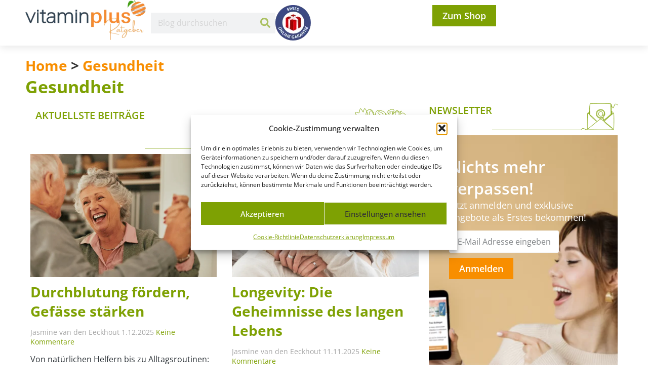

--- FILE ---
content_type: text/html; charset=UTF-8
request_url: https://blog.vitaminplus.ch/category/gesundheit/
body_size: 72535
content:
<!doctype html>
<html lang="de">
<head>
	<meta charset="UTF-8">
	<meta name="viewport" content="width=device-width, initial-scale=1">
	<link rel="profile" href="https://gmpg.org/xfn/11">
	<meta name='robots' content='index, follow, max-image-preview:large, max-snippet:-1, max-video-preview:-1' />

<!-- Google Tag Manager for WordPress by gtm4wp.com -->
<script data-cfasync="false" data-pagespeed-no-defer>
	var gtm4wp_datalayer_name = "dataLayer";
	var dataLayer = dataLayer || [];
</script>
<!-- End Google Tag Manager for WordPress by gtm4wp.com -->
	<!-- This site is optimized with the Yoast SEO plugin v26.5 - https://yoast.com/wordpress/plugins/seo/ -->
	<title>Gesundheit Archives - vitaminplus Ratgeber</title>
	<link rel="canonical" href="https://blog.vitaminplus.ch/category/gesundheit/" />
	<link rel="next" href="https://blog.vitaminplus.ch/category/gesundheit/page/2/" />
	<meta property="og:locale" content="de_DE" />
	<meta property="og:type" content="article" />
	<meta property="og:title" content="Gesundheit Archives - vitaminplus Ratgeber" />
	<meta property="og:url" content="https://blog.vitaminplus.ch/category/gesundheit/" />
	<meta property="og:site_name" content="vitaminplus Ratgeber" />
	<meta name="twitter:card" content="summary_large_image" />
	<script type="application/ld+json" class="yoast-schema-graph">{"@context":"https://schema.org","@graph":[{"@type":"CollectionPage","@id":"https://blog.vitaminplus.ch/category/gesundheit/","url":"https://blog.vitaminplus.ch/category/gesundheit/","name":"Gesundheit Archives - vitaminplus Ratgeber","isPartOf":{"@id":"https://blog.vitaminplus.ch/#website"},"primaryImageOfPage":{"@id":"https://blog.vitaminplus.ch/category/gesundheit/#primaryimage"},"image":{"@id":"https://blog.vitaminplus.ch/category/gesundheit/#primaryimage"},"thumbnailUrl":"https://blog.vitaminplus.ch/wp-content/uploads/2025/11/Aelteres-Paar-tanzt.png","breadcrumb":{"@id":"https://blog.vitaminplus.ch/category/gesundheit/#breadcrumb"},"inLanguage":"de"},{"@type":"ImageObject","inLanguage":"de","@id":"https://blog.vitaminplus.ch/category/gesundheit/#primaryimage","url":"https://blog.vitaminplus.ch/wp-content/uploads/2025/11/Aelteres-Paar-tanzt.png","contentUrl":"https://blog.vitaminplus.ch/wp-content/uploads/2025/11/Aelteres-Paar-tanzt.png","width":1080,"height":420,"caption":"Älteres Paar tanzt, Frau strahlt"},{"@type":"BreadcrumbList","@id":"https://blog.vitaminplus.ch/category/gesundheit/#breadcrumb","itemListElement":[{"@type":"ListItem","position":1,"name":"Home","item":"https://blog.vitaminplus.ch/"},{"@type":"ListItem","position":2,"name":"Gesundheit"}]},{"@type":"WebSite","@id":"https://blog.vitaminplus.ch/#website","url":"https://blog.vitaminplus.ch/","name":"vitaminplus Ratgeber","description":"unser Ratgeber","publisher":{"@id":"https://blog.vitaminplus.ch/#organization"},"potentialAction":[{"@type":"SearchAction","target":{"@type":"EntryPoint","urlTemplate":"https://blog.vitaminplus.ch/?s={search_term_string}"},"query-input":{"@type":"PropertyValueSpecification","valueRequired":true,"valueName":"search_term_string"}}],"inLanguage":"de"},{"@type":"Organization","@id":"https://blog.vitaminplus.ch/#organization","name":"vitaminplus Ratgeber","url":"https://blog.vitaminplus.ch/","logo":{"@type":"ImageObject","inLanguage":"de","@id":"https://blog.vitaminplus.ch/#/schema/logo/image/","url":"https://blog.vitaminplus.ch/wp-content/uploads/2024/01/logo.png","contentUrl":"https://blog.vitaminplus.ch/wp-content/uploads/2024/01/logo.png","width":300,"height":100,"caption":"vitaminplus Ratgeber"},"image":{"@id":"https://blog.vitaminplus.ch/#/schema/logo/image/"},"sameAs":["https://www.facebook.com/vitaminplus.ch","https://www.instagram.com/vitaminplus.shop/"]}]}</script>
	<!-- / Yoast SEO plugin. -->


<link rel='dns-prefetch' href='//www.googletagmanager.com' />
<link rel="alternate" type="application/rss+xml" title="vitaminplus Ratgeber &raquo; Feed" href="https://blog.vitaminplus.ch/feed/" />
<link rel="alternate" type="application/rss+xml" title="vitaminplus Ratgeber &raquo; Kommentar-Feed" href="https://blog.vitaminplus.ch/comments/feed/" />
<link rel="alternate" type="application/rss+xml" title="vitaminplus Ratgeber &raquo; Kategorie-Feed für Gesundheit" href="https://blog.vitaminplus.ch/category/gesundheit/feed/" />
<style id='wp-img-auto-sizes-contain-inline-css'>
img:is([sizes=auto i],[sizes^="auto," i]){contain-intrinsic-size:3000px 1500px}
/*# sourceURL=wp-img-auto-sizes-contain-inline-css */
</style>
<style id='wp-emoji-styles-inline-css'>

	img.wp-smiley, img.emoji {
		display: inline !important;
		border: none !important;
		box-shadow: none !important;
		height: 1em !important;
		width: 1em !important;
		margin: 0 0.07em !important;
		vertical-align: -0.1em !important;
		background: none !important;
		padding: 0 !important;
	}
/*# sourceURL=wp-emoji-styles-inline-css */
</style>
<style id='safe-svg-svg-icon-style-inline-css'>
.safe-svg-cover{text-align:center}.safe-svg-cover .safe-svg-inside{display:inline-block;max-width:100%}.safe-svg-cover svg{fill:currentColor;height:100%;max-height:100%;max-width:100%;width:100%}

/*# sourceURL=https://blog.vitaminplus.ch/wp-content/plugins/safe-svg/dist/safe-svg-block-frontend.css */
</style>
<style id='global-styles-inline-css'>
:root{--wp--preset--aspect-ratio--square: 1;--wp--preset--aspect-ratio--4-3: 4/3;--wp--preset--aspect-ratio--3-4: 3/4;--wp--preset--aspect-ratio--3-2: 3/2;--wp--preset--aspect-ratio--2-3: 2/3;--wp--preset--aspect-ratio--16-9: 16/9;--wp--preset--aspect-ratio--9-16: 9/16;--wp--preset--color--black: #000000;--wp--preset--color--cyan-bluish-gray: #abb8c3;--wp--preset--color--white: #ffffff;--wp--preset--color--pale-pink: #f78da7;--wp--preset--color--vivid-red: #cf2e2e;--wp--preset--color--luminous-vivid-orange: #ff6900;--wp--preset--color--luminous-vivid-amber: #fcb900;--wp--preset--color--light-green-cyan: #7bdcb5;--wp--preset--color--vivid-green-cyan: #00d084;--wp--preset--color--pale-cyan-blue: #8ed1fc;--wp--preset--color--vivid-cyan-blue: #0693e3;--wp--preset--color--vivid-purple: #9b51e0;--wp--preset--gradient--vivid-cyan-blue-to-vivid-purple: linear-gradient(135deg,rgb(6,147,227) 0%,rgb(155,81,224) 100%);--wp--preset--gradient--light-green-cyan-to-vivid-green-cyan: linear-gradient(135deg,rgb(122,220,180) 0%,rgb(0,208,130) 100%);--wp--preset--gradient--luminous-vivid-amber-to-luminous-vivid-orange: linear-gradient(135deg,rgb(252,185,0) 0%,rgb(255,105,0) 100%);--wp--preset--gradient--luminous-vivid-orange-to-vivid-red: linear-gradient(135deg,rgb(255,105,0) 0%,rgb(207,46,46) 100%);--wp--preset--gradient--very-light-gray-to-cyan-bluish-gray: linear-gradient(135deg,rgb(238,238,238) 0%,rgb(169,184,195) 100%);--wp--preset--gradient--cool-to-warm-spectrum: linear-gradient(135deg,rgb(74,234,220) 0%,rgb(151,120,209) 20%,rgb(207,42,186) 40%,rgb(238,44,130) 60%,rgb(251,105,98) 80%,rgb(254,248,76) 100%);--wp--preset--gradient--blush-light-purple: linear-gradient(135deg,rgb(255,206,236) 0%,rgb(152,150,240) 100%);--wp--preset--gradient--blush-bordeaux: linear-gradient(135deg,rgb(254,205,165) 0%,rgb(254,45,45) 50%,rgb(107,0,62) 100%);--wp--preset--gradient--luminous-dusk: linear-gradient(135deg,rgb(255,203,112) 0%,rgb(199,81,192) 50%,rgb(65,88,208) 100%);--wp--preset--gradient--pale-ocean: linear-gradient(135deg,rgb(255,245,203) 0%,rgb(182,227,212) 50%,rgb(51,167,181) 100%);--wp--preset--gradient--electric-grass: linear-gradient(135deg,rgb(202,248,128) 0%,rgb(113,206,126) 100%);--wp--preset--gradient--midnight: linear-gradient(135deg,rgb(2,3,129) 0%,rgb(40,116,252) 100%);--wp--preset--font-size--small: 13px;--wp--preset--font-size--medium: 20px;--wp--preset--font-size--large: 36px;--wp--preset--font-size--x-large: 42px;--wp--preset--spacing--20: 0.44rem;--wp--preset--spacing--30: 0.67rem;--wp--preset--spacing--40: 1rem;--wp--preset--spacing--50: 1.5rem;--wp--preset--spacing--60: 2.25rem;--wp--preset--spacing--70: 3.38rem;--wp--preset--spacing--80: 5.06rem;--wp--preset--shadow--natural: 6px 6px 9px rgba(0, 0, 0, 0.2);--wp--preset--shadow--deep: 12px 12px 50px rgba(0, 0, 0, 0.4);--wp--preset--shadow--sharp: 6px 6px 0px rgba(0, 0, 0, 0.2);--wp--preset--shadow--outlined: 6px 6px 0px -3px rgb(255, 255, 255), 6px 6px rgb(0, 0, 0);--wp--preset--shadow--crisp: 6px 6px 0px rgb(0, 0, 0);}:root { --wp--style--global--content-size: 800px;--wp--style--global--wide-size: 1200px; }:where(body) { margin: 0; }.wp-site-blocks > .alignleft { float: left; margin-right: 2em; }.wp-site-blocks > .alignright { float: right; margin-left: 2em; }.wp-site-blocks > .aligncenter { justify-content: center; margin-left: auto; margin-right: auto; }:where(.wp-site-blocks) > * { margin-block-start: 24px; margin-block-end: 0; }:where(.wp-site-blocks) > :first-child { margin-block-start: 0; }:where(.wp-site-blocks) > :last-child { margin-block-end: 0; }:root { --wp--style--block-gap: 24px; }:root :where(.is-layout-flow) > :first-child{margin-block-start: 0;}:root :where(.is-layout-flow) > :last-child{margin-block-end: 0;}:root :where(.is-layout-flow) > *{margin-block-start: 24px;margin-block-end: 0;}:root :where(.is-layout-constrained) > :first-child{margin-block-start: 0;}:root :where(.is-layout-constrained) > :last-child{margin-block-end: 0;}:root :where(.is-layout-constrained) > *{margin-block-start: 24px;margin-block-end: 0;}:root :where(.is-layout-flex){gap: 24px;}:root :where(.is-layout-grid){gap: 24px;}.is-layout-flow > .alignleft{float: left;margin-inline-start: 0;margin-inline-end: 2em;}.is-layout-flow > .alignright{float: right;margin-inline-start: 2em;margin-inline-end: 0;}.is-layout-flow > .aligncenter{margin-left: auto !important;margin-right: auto !important;}.is-layout-constrained > .alignleft{float: left;margin-inline-start: 0;margin-inline-end: 2em;}.is-layout-constrained > .alignright{float: right;margin-inline-start: 2em;margin-inline-end: 0;}.is-layout-constrained > .aligncenter{margin-left: auto !important;margin-right: auto !important;}.is-layout-constrained > :where(:not(.alignleft):not(.alignright):not(.alignfull)){max-width: var(--wp--style--global--content-size);margin-left: auto !important;margin-right: auto !important;}.is-layout-constrained > .alignwide{max-width: var(--wp--style--global--wide-size);}body .is-layout-flex{display: flex;}.is-layout-flex{flex-wrap: wrap;align-items: center;}.is-layout-flex > :is(*, div){margin: 0;}body .is-layout-grid{display: grid;}.is-layout-grid > :is(*, div){margin: 0;}body{padding-top: 0px;padding-right: 0px;padding-bottom: 0px;padding-left: 0px;}a:where(:not(.wp-element-button)){text-decoration: underline;}:root :where(.wp-element-button, .wp-block-button__link){background-color: #32373c;border-width: 0;color: #fff;font-family: inherit;font-size: inherit;font-style: inherit;font-weight: inherit;letter-spacing: inherit;line-height: inherit;padding-top: calc(0.667em + 2px);padding-right: calc(1.333em + 2px);padding-bottom: calc(0.667em + 2px);padding-left: calc(1.333em + 2px);text-decoration: none;text-transform: inherit;}.has-black-color{color: var(--wp--preset--color--black) !important;}.has-cyan-bluish-gray-color{color: var(--wp--preset--color--cyan-bluish-gray) !important;}.has-white-color{color: var(--wp--preset--color--white) !important;}.has-pale-pink-color{color: var(--wp--preset--color--pale-pink) !important;}.has-vivid-red-color{color: var(--wp--preset--color--vivid-red) !important;}.has-luminous-vivid-orange-color{color: var(--wp--preset--color--luminous-vivid-orange) !important;}.has-luminous-vivid-amber-color{color: var(--wp--preset--color--luminous-vivid-amber) !important;}.has-light-green-cyan-color{color: var(--wp--preset--color--light-green-cyan) !important;}.has-vivid-green-cyan-color{color: var(--wp--preset--color--vivid-green-cyan) !important;}.has-pale-cyan-blue-color{color: var(--wp--preset--color--pale-cyan-blue) !important;}.has-vivid-cyan-blue-color{color: var(--wp--preset--color--vivid-cyan-blue) !important;}.has-vivid-purple-color{color: var(--wp--preset--color--vivid-purple) !important;}.has-black-background-color{background-color: var(--wp--preset--color--black) !important;}.has-cyan-bluish-gray-background-color{background-color: var(--wp--preset--color--cyan-bluish-gray) !important;}.has-white-background-color{background-color: var(--wp--preset--color--white) !important;}.has-pale-pink-background-color{background-color: var(--wp--preset--color--pale-pink) !important;}.has-vivid-red-background-color{background-color: var(--wp--preset--color--vivid-red) !important;}.has-luminous-vivid-orange-background-color{background-color: var(--wp--preset--color--luminous-vivid-orange) !important;}.has-luminous-vivid-amber-background-color{background-color: var(--wp--preset--color--luminous-vivid-amber) !important;}.has-light-green-cyan-background-color{background-color: var(--wp--preset--color--light-green-cyan) !important;}.has-vivid-green-cyan-background-color{background-color: var(--wp--preset--color--vivid-green-cyan) !important;}.has-pale-cyan-blue-background-color{background-color: var(--wp--preset--color--pale-cyan-blue) !important;}.has-vivid-cyan-blue-background-color{background-color: var(--wp--preset--color--vivid-cyan-blue) !important;}.has-vivid-purple-background-color{background-color: var(--wp--preset--color--vivid-purple) !important;}.has-black-border-color{border-color: var(--wp--preset--color--black) !important;}.has-cyan-bluish-gray-border-color{border-color: var(--wp--preset--color--cyan-bluish-gray) !important;}.has-white-border-color{border-color: var(--wp--preset--color--white) !important;}.has-pale-pink-border-color{border-color: var(--wp--preset--color--pale-pink) !important;}.has-vivid-red-border-color{border-color: var(--wp--preset--color--vivid-red) !important;}.has-luminous-vivid-orange-border-color{border-color: var(--wp--preset--color--luminous-vivid-orange) !important;}.has-luminous-vivid-amber-border-color{border-color: var(--wp--preset--color--luminous-vivid-amber) !important;}.has-light-green-cyan-border-color{border-color: var(--wp--preset--color--light-green-cyan) !important;}.has-vivid-green-cyan-border-color{border-color: var(--wp--preset--color--vivid-green-cyan) !important;}.has-pale-cyan-blue-border-color{border-color: var(--wp--preset--color--pale-cyan-blue) !important;}.has-vivid-cyan-blue-border-color{border-color: var(--wp--preset--color--vivid-cyan-blue) !important;}.has-vivid-purple-border-color{border-color: var(--wp--preset--color--vivid-purple) !important;}.has-vivid-cyan-blue-to-vivid-purple-gradient-background{background: var(--wp--preset--gradient--vivid-cyan-blue-to-vivid-purple) !important;}.has-light-green-cyan-to-vivid-green-cyan-gradient-background{background: var(--wp--preset--gradient--light-green-cyan-to-vivid-green-cyan) !important;}.has-luminous-vivid-amber-to-luminous-vivid-orange-gradient-background{background: var(--wp--preset--gradient--luminous-vivid-amber-to-luminous-vivid-orange) !important;}.has-luminous-vivid-orange-to-vivid-red-gradient-background{background: var(--wp--preset--gradient--luminous-vivid-orange-to-vivid-red) !important;}.has-very-light-gray-to-cyan-bluish-gray-gradient-background{background: var(--wp--preset--gradient--very-light-gray-to-cyan-bluish-gray) !important;}.has-cool-to-warm-spectrum-gradient-background{background: var(--wp--preset--gradient--cool-to-warm-spectrum) !important;}.has-blush-light-purple-gradient-background{background: var(--wp--preset--gradient--blush-light-purple) !important;}.has-blush-bordeaux-gradient-background{background: var(--wp--preset--gradient--blush-bordeaux) !important;}.has-luminous-dusk-gradient-background{background: var(--wp--preset--gradient--luminous-dusk) !important;}.has-pale-ocean-gradient-background{background: var(--wp--preset--gradient--pale-ocean) !important;}.has-electric-grass-gradient-background{background: var(--wp--preset--gradient--electric-grass) !important;}.has-midnight-gradient-background{background: var(--wp--preset--gradient--midnight) !important;}.has-small-font-size{font-size: var(--wp--preset--font-size--small) !important;}.has-medium-font-size{font-size: var(--wp--preset--font-size--medium) !important;}.has-large-font-size{font-size: var(--wp--preset--font-size--large) !important;}.has-x-large-font-size{font-size: var(--wp--preset--font-size--x-large) !important;}
:root :where(.wp-block-pullquote){font-size: 1.5em;line-height: 1.6;}
/*# sourceURL=global-styles-inline-css */
</style>
<link rel='stylesheet' id='woocommerce-layout-css' href='https://blog.vitaminplus.ch/wp-content/plugins/woocommerce/assets/css/woocommerce-layout.css?ver=10.3.7' media='all' />
<link rel='stylesheet' id='woocommerce-smallscreen-css' href='https://blog.vitaminplus.ch/wp-content/plugins/woocommerce/assets/css/woocommerce-smallscreen.css?ver=10.3.7' media='only screen and (max-width: 768px)' />
<link rel='stylesheet' id='woocommerce-general-css' href='https://blog.vitaminplus.ch/wp-content/plugins/woocommerce/assets/css/woocommerce.css?ver=10.3.7' media='all' />
<style id='woocommerce-inline-inline-css'>
.woocommerce form .form-row .required { visibility: visible; }
/*# sourceURL=woocommerce-inline-inline-css */
</style>
<link rel='stylesheet' id='cmplz-general-css' href='https://blog.vitaminplus.ch/wp-content/plugins/complianz-gdpr/assets/css/cookieblocker.min.css?ver=1765183300' media='all' />
<link rel='stylesheet' id='brands-styles-css' href='https://blog.vitaminplus.ch/wp-content/plugins/woocommerce/assets/css/brands.css?ver=10.3.7' media='all' />
<link rel='stylesheet' id='hello-elementor-css' href='https://blog.vitaminplus.ch/wp-content/themes/hello-elementor/assets/css/reset.css?ver=3.4.5' media='all' />
<link rel='stylesheet' id='hello-elementor-theme-style-css' href='https://blog.vitaminplus.ch/wp-content/themes/hello-elementor/assets/css/theme.css?ver=3.4.5' media='all' />
<link rel='stylesheet' id='hello-elementor-header-footer-css' href='https://blog.vitaminplus.ch/wp-content/themes/hello-elementor/assets/css/header-footer.css?ver=3.4.5' media='all' />
<link rel='stylesheet' id='elementor-frontend-css' href='https://blog.vitaminplus.ch/wp-content/uploads/elementor/css/custom-frontend.min.css?ver=1769323897' media='all' />
<link rel='stylesheet' id='elementor-post-5-css' href='https://blog.vitaminplus.ch/wp-content/uploads/elementor/css/post-5.css?ver=1769323897' media='all' />
<link rel='stylesheet' id='widget-image-css' href='https://blog.vitaminplus.ch/wp-content/plugins/elementor/assets/css/widget-image.min.css?ver=3.33.3' media='all' />
<link rel='stylesheet' id='widget-search-form-css' href='https://blog.vitaminplus.ch/wp-content/plugins/elementor-pro/assets/css/widget-search-form.min.css?ver=3.33.2' media='all' />
<link rel='stylesheet' id='widget-heading-css' href='https://blog.vitaminplus.ch/wp-content/plugins/elementor/assets/css/widget-heading.min.css?ver=3.33.3' media='all' />
<link rel='stylesheet' id='widget-icon-list-css' href='https://blog.vitaminplus.ch/wp-content/uploads/elementor/css/custom-widget-icon-list.min.css?ver=1769323897' media='all' />
<link rel='stylesheet' id='widget-social-icons-css' href='https://blog.vitaminplus.ch/wp-content/plugins/elementor/assets/css/widget-social-icons.min.css?ver=3.33.3' media='all' />
<link rel='stylesheet' id='e-apple-webkit-css' href='https://blog.vitaminplus.ch/wp-content/uploads/elementor/css/custom-apple-webkit.min.css?ver=1769323897' media='all' />
<link rel='stylesheet' id='widget-accordion-css' href='https://blog.vitaminplus.ch/wp-content/uploads/elementor/css/custom-widget-accordion.min.css?ver=1769323897' media='all' />
<link rel='stylesheet' id='widget-breadcrumbs-css' href='https://blog.vitaminplus.ch/wp-content/plugins/elementor-pro/assets/css/widget-breadcrumbs.min.css?ver=3.33.2' media='all' />
<link rel='stylesheet' id='widget-posts-css' href='https://blog.vitaminplus.ch/wp-content/plugins/elementor-pro/assets/css/widget-posts.min.css?ver=3.33.2' media='all' />
<link rel='stylesheet' id='elementor-post-183-css' href='https://blog.vitaminplus.ch/wp-content/uploads/elementor/css/post-183.css?ver=1769323898' media='all' />
<link rel='stylesheet' id='elementor-post-197-css' href='https://blog.vitaminplus.ch/wp-content/uploads/elementor/css/post-197.css?ver=1769323898' media='all' />
<link rel='stylesheet' id='elementor-post-484-css' href='https://blog.vitaminplus.ch/wp-content/uploads/elementor/css/post-484.css?ver=1769331896' media='all' />
<link rel='stylesheet' id='hello-elementor-child-style-css' href='https://blog.vitaminplus.ch/wp-content/themes/hello-theme-child-master/style.css?ver=1.0.0' media='all' />
<link rel='stylesheet' id='sib-front-css-css' href='https://blog.vitaminplus.ch/wp-content/plugins/mailin/css/mailin-front.css?ver=6.9' media='all' />
<link rel='stylesheet' id='elementor-gf-local-opensans-css' href='https://blog.vitaminplus.ch/wp-content/uploads/elementor/google-fonts/css/opensans.css?ver=1745492020' media='all' />
<link rel='stylesheet' id='elementor-gf-local-poppins-css' href='https://blog.vitaminplus.ch/wp-content/uploads/elementor/google-fonts/css/poppins.css?ver=1745492023' media='all' />
<script id="woocommerce-google-analytics-integration-gtag-js-after">
/* Google Analytics for WooCommerce (gtag.js) */
					window.dataLayer = window.dataLayer || [];
					function gtag(){dataLayer.push(arguments);}
					// Set up default consent state.
					for ( const mode of [{"analytics_storage":"denied","ad_storage":"denied","ad_user_data":"denied","ad_personalization":"denied","region":["AT","BE","BG","HR","CY","CZ","DK","EE","FI","FR","DE","GR","HU","IS","IE","IT","LV","LI","LT","LU","MT","NL","NO","PL","PT","RO","SK","SI","ES","SE","GB","CH"]}] || [] ) {
						gtag( "consent", "default", { "wait_for_update": 500, ...mode } );
					}
					gtag("js", new Date());
					gtag("set", "developer_id.dOGY3NW", true);
					gtag("config", "G-GQMNWC9CGM", {"track_404":true,"allow_google_signals":true,"logged_in":false,"linker":{"domains":[],"allow_incoming":true},"custom_map":{"dimension1":"logged_in"}});
//# sourceURL=woocommerce-google-analytics-integration-gtag-js-after
</script>
<script src="https://blog.vitaminplus.ch/wp-includes/js/jquery/jquery.min.js?ver=3.7.1" id="jquery-core-js"></script>
<script src="https://blog.vitaminplus.ch/wp-includes/js/jquery/jquery-migrate.min.js?ver=3.4.1" id="jquery-migrate-js"></script>
<script src="https://blog.vitaminplus.ch/wp-content/plugins/woocommerce/assets/js/jquery-blockui/jquery.blockUI.min.js?ver=2.7.0-wc.10.3.7" id="wc-jquery-blockui-js" defer data-wp-strategy="defer"></script>
<script id="wc-add-to-cart-js-extra">
var wc_add_to_cart_params = {"ajax_url":"/wp-admin/admin-ajax.php","wc_ajax_url":"/?wc-ajax=%%endpoint%%","i18n_view_cart":"Warenkorb anzeigen","cart_url":"https://blog.vitaminplus.ch","is_cart":"","cart_redirect_after_add":"no"};
//# sourceURL=wc-add-to-cart-js-extra
</script>
<script src="https://blog.vitaminplus.ch/wp-content/plugins/woocommerce/assets/js/frontend/add-to-cart.min.js?ver=10.3.7" id="wc-add-to-cart-js" defer data-wp-strategy="defer"></script>
<script src="https://blog.vitaminplus.ch/wp-content/plugins/woocommerce/assets/js/js-cookie/js.cookie.min.js?ver=2.1.4-wc.10.3.7" id="wc-js-cookie-js" defer data-wp-strategy="defer"></script>
<script id="woocommerce-js-extra">
var woocommerce_params = {"ajax_url":"/wp-admin/admin-ajax.php","wc_ajax_url":"/?wc-ajax=%%endpoint%%","i18n_password_show":"Passwort anzeigen","i18n_password_hide":"Passwort ausblenden"};
//# sourceURL=woocommerce-js-extra
</script>
<script src="https://blog.vitaminplus.ch/wp-content/plugins/woocommerce/assets/js/frontend/woocommerce.min.js?ver=10.3.7" id="woocommerce-js" defer data-wp-strategy="defer"></script>
<script id="sib-front-js-js-extra">
var sibErrMsg = {"invalidMail":"Please fill out valid email address","requiredField":"Please fill out required fields","invalidDateFormat":"Please fill out valid date format","invalidSMSFormat":"Please fill out valid phone number"};
var ajax_sib_front_object = {"ajax_url":"https://blog.vitaminplus.ch/wp-admin/admin-ajax.php","ajax_nonce":"6abc55486a","flag_url":"https://blog.vitaminplus.ch/wp-content/plugins/mailin/img/flags/"};
//# sourceURL=sib-front-js-js-extra
</script>
<script src="https://blog.vitaminplus.ch/wp-content/plugins/mailin/js/mailin-front.js?ver=1762160149" id="sib-front-js-js"></script>
<link rel="https://api.w.org/" href="https://blog.vitaminplus.ch/wp-json/" /><link rel="alternate" title="JSON" type="application/json" href="https://blog.vitaminplus.ch/wp-json/wp/v2/categories/22" /><link rel="EditURI" type="application/rsd+xml" title="RSD" href="https://blog.vitaminplus.ch/xmlrpc.php?rsd" />
<meta name="generator" content="WordPress 6.9" />
<meta name="generator" content="WooCommerce 10.3.7" />
			<style>.cmplz-hidden {
					display: none !important;
				}</style>
<!-- Google Tag Manager for WordPress by gtm4wp.com -->
<!-- GTM Container placement set to automatic -->
<script data-cfasync="false" data-pagespeed-no-defer>
	var dataLayer_content = {"pagePostType":"post","pagePostType2":"category-post","pageCategory":["gesundheit"]};
	dataLayer.push( dataLayer_content );
</script>
<script data-cfasync="false" data-pagespeed-no-defer>
(function(w,d,s,l,i){w[l]=w[l]||[];w[l].push({'gtm.start':
new Date().getTime(),event:'gtm.js'});var f=d.getElementsByTagName(s)[0],
j=d.createElement(s),dl=l!='dataLayer'?'&l='+l:'';j.async=true;j.src=
'//www.googletagmanager.com/gtm.js?id='+i+dl;f.parentNode.insertBefore(j,f);
})(window,document,'script','dataLayer','GTM-M83C6CZG');
</script>
<!-- End Google Tag Manager for WordPress by gtm4wp.com --><!-- Analytics by WP Statistics - https://wp-statistics.com -->
	<noscript><style>.woocommerce-product-gallery{ opacity: 1 !important; }</style></noscript>
	<meta name="generator" content="Elementor 3.33.3; features: e_font_icon_svg, additional_custom_breakpoints; settings: css_print_method-external, google_font-enabled, font_display-swap">
			<style>
				.e-con.e-parent:nth-of-type(n+4):not(.e-lazyloaded):not(.e-no-lazyload),
				.e-con.e-parent:nth-of-type(n+4):not(.e-lazyloaded):not(.e-no-lazyload) * {
					background-image: none !important;
				}
				@media screen and (max-height: 1024px) {
					.e-con.e-parent:nth-of-type(n+3):not(.e-lazyloaded):not(.e-no-lazyload),
					.e-con.e-parent:nth-of-type(n+3):not(.e-lazyloaded):not(.e-no-lazyload) * {
						background-image: none !important;
					}
				}
				@media screen and (max-height: 640px) {
					.e-con.e-parent:nth-of-type(n+2):not(.e-lazyloaded):not(.e-no-lazyload),
					.e-con.e-parent:nth-of-type(n+2):not(.e-lazyloaded):not(.e-no-lazyload) * {
						background-image: none !important;
					}
				}
			</style>
			<link rel="icon" href="https://blog.vitaminplus.ch/wp-content/uploads/2024/05/cropped-favicon_ratgeber-32x32.png" sizes="32x32" />
<link rel="icon" href="https://blog.vitaminplus.ch/wp-content/uploads/2024/05/cropped-favicon_ratgeber-192x192.png" sizes="192x192" />
<link rel="apple-touch-icon" href="https://blog.vitaminplus.ch/wp-content/uploads/2024/05/cropped-favicon_ratgeber-180x180.png" />
<meta name="msapplication-TileImage" content="https://blog.vitaminplus.ch/wp-content/uploads/2024/05/cropped-favicon_ratgeber-270x270.png" />
		<style id="wp-custom-css">
			.elementor-products-grid ul.products.elementor-grid li.product {
	    box-shadow: 0px 0px 3px #00000029;
    border-radius: unset;
			padding: 25px !important;
	flex-direction: column !important;
    justify-content: space-between !important;
    display: flex !important;
}

.woocommerce ul.products li.product .price {
	color:#7FA104 !important;
	text-align: right;
	font-weight: bold !important;
}

.woocommerce ul.products li.product .button {
	font-size: 14px !important;
	    width: fit-content;
	padding: 10px 30px;
}

.woocommerce-loop-product__title {
	color: #4b4e52 !important;
}

.woocommerce div.product form.cart .button {
	background-color: #F88E00 !important;
}

.product .product_meta, .product .related.products {
	display: none;
}


/* Product Loop Start */
.produkte .woocommerce ul.products li.product .button {
	background-color: #7ea103;
	color: #fff;
	border-radius:10px !important
}
.produkte .woocommerce-loop-product__title {
		font-size: 18px !important;
    line-height: 22px !important;
}
.produkte ul.products li.product .price del {
	text-decoration: none;
}

.woocommerce ul.products li.product .price del {
	opacity:1
}

.woocommerce ul.products li.product .price ins {
	text-decoration:none
}

.produkte ul.products li.product .price del .amount {
    color: #C70505 !important;
		font-size: 12px;
    text-decoration: line-through;
    line-height: 43px;
	font-weight:400 !important
}
.produkte ul.products li.product .price {
		font-size: 18px !important;
    line-height: 0px !important;
	    display: flex;
    flex-direction: column-reverse;
    justify-content: flex-end;
	padding-top:20px
}

.elementor-widget-woocommerce-products.elementor-wc-products ul.products li.product .price del {
	line-height:0px !important
}

.woocommerce span.onsale {
	background-color: #7ea103 !important;
	padding-left:5px !important;
	padding-right:5px !important
}
/* Product Loop End */

#cmplz-manage-consent .cmplz-manage-consent {
    bottom:0 !important;
}		</style>
		</head>
<body data-cmplz=1 class="archive category category-gesundheit category-22 wp-custom-logo wp-embed-responsive wp-theme-hello-elementor wp-child-theme-hello-theme-child-master theme-hello-elementor woocommerce-no-js hello-elementor-default elementor-page-484 elementor-default elementor-template-full-width elementor-kit-5">


<!-- GTM Container placement set to automatic -->
<!-- Google Tag Manager (noscript) -->
				<noscript><iframe src="https://www.googletagmanager.com/ns.html?id=GTM-M83C6CZG" height="0" width="0" style="display:none;visibility:hidden" aria-hidden="true"></iframe></noscript>
<!-- End Google Tag Manager (noscript) -->
<a class="skip-link screen-reader-text" href="#content">Zum Inhalt springen</a>

		<header data-elementor-type="header" data-elementor-id="183" class="elementor elementor-183 elementor-location-header" data-elementor-post-type="elementor_library">
			<div class="elementor-element elementor-element-43f81580 e-con-full e-flex e-con e-parent" data-id="43f81580" data-element_type="container" data-settings="{&quot;background_background&quot;:&quot;classic&quot;}">
				<div class="elementor-element elementor-element-9a0abac elementor-widget-mobile__width-auto elementor-widget-tablet__width-inherit elementor-widget elementor-widget-image" data-id="9a0abac" data-element_type="widget" data-widget_type="image.default">
				<div class="elementor-widget-container">
																<a href="https://blog.vitaminplus.ch">
							<img width="300" height="100" src="https://blog.vitaminplus.ch/wp-content/uploads/2024/01/logo.png" class="attachment-full size-full wp-image-186" alt="" />								</a>
															</div>
				</div>
		<div class="elementor-element elementor-element-2c546b1 e-con-full e-flex e-con e-child" data-id="2c546b1" data-element_type="container">
				<div class="elementor-element elementor-element-08b74b0 elementor-search-form--skin-minimal elementor-widget-mobile__width-inherit elementor-widget-tablet__width-inherit elementor-widget elementor-widget-search-form" data-id="08b74b0" data-element_type="widget" data-settings="{&quot;skin&quot;:&quot;minimal&quot;}" data-widget_type="search-form.default">
				<div class="elementor-widget-container">
							<search role="search">
			<form class="elementor-search-form" action="https://blog.vitaminplus.ch" method="get">
												<div class="elementor-search-form__container">
					<label class="elementor-screen-only" for="elementor-search-form-08b74b0">Suche</label>

											<div class="elementor-search-form__icon">
							<div class="e-font-icon-svg-container"><svg aria-hidden="true" class="e-font-icon-svg e-fas-search" viewBox="0 0 512 512" xmlns="http://www.w3.org/2000/svg"><path d="M505 442.7L405.3 343c-4.5-4.5-10.6-7-17-7H372c27.6-35.3 44-79.7 44-128C416 93.1 322.9 0 208 0S0 93.1 0 208s93.1 208 208 208c48.3 0 92.7-16.4 128-44v16.3c0 6.4 2.5 12.5 7 17l99.7 99.7c9.4 9.4 24.6 9.4 33.9 0l28.3-28.3c9.4-9.4 9.4-24.6.1-34zM208 336c-70.7 0-128-57.2-128-128 0-70.7 57.2-128 128-128 70.7 0 128 57.2 128 128 0 70.7-57.2 128-128 128z"></path></svg></div>							<span class="elementor-screen-only">Suche</span>
						</div>
					
					<input id="elementor-search-form-08b74b0" placeholder="Blog durchsuchen" class="elementor-search-form__input" type="search" name="s" value="">
					
					
									</div>
			</form>
		</search>
						</div>
				</div>
				<div class="elementor-element elementor-element-6d9eb10 elementor-hidden-mobile elementor-widget elementor-widget-image" data-id="6d9eb10" data-element_type="widget" data-widget_type="image.default">
				<div class="elementor-widget-container">
															<img src="https://blog.vitaminplus.ch/wp-content/uploads/elementor/thumbs/siegel-qtgvnyh18x9g0gk9yk4df0q35fhvg3jqm2r2thffb0.png" title="siegel" alt="siegel" loading="lazy" />															</div>
				</div>
				<div class="elementor-element elementor-element-ba7b14d elementor-align-center elementor-hidden-desktop elementor-hidden-mobile elementor-tablet-align-right elementor-widget elementor-widget-button" data-id="ba7b14d" data-element_type="widget" data-widget_type="button.default">
				<div class="elementor-widget-container">
									<div class="elementor-button-wrapper">
					<a class="elementor-button elementor-button-link elementor-size-sm" href="https://www.vitaminplus.ch/" target="_blank">
						<span class="elementor-button-content-wrapper">
									<span class="elementor-button-text">Zum Shop</span>
					</span>
					</a>
				</div>
								</div>
				</div>
				</div>
				<div class="elementor-element elementor-element-b90b1fe elementor-align-center elementor-hidden-laptop elementor-hidden-tablet elementor-mobile-align-right elementor-widget elementor-widget-button" data-id="b90b1fe" data-element_type="widget" data-widget_type="button.default">
				<div class="elementor-widget-container">
									<div class="elementor-button-wrapper">
					<a class="elementor-button elementor-button-link elementor-size-sm" href="https://www.vitaminplus.ch/" target="_blank">
						<span class="elementor-button-content-wrapper">
									<span class="elementor-button-text">Zum Shop</span>
					</span>
					</a>
				</div>
								</div>
				</div>
				</div>
				</header>
				<div data-elementor-type="archive" data-elementor-id="484" class="elementor elementor-484 elementor-location-archive" data-elementor-post-type="elementor_library">
			<div class="elementor-element elementor-element-e3d634c e-con-full e-flex e-con e-parent" data-id="e3d634c" data-element_type="container">
		<div class="elementor-element elementor-element-c96ba99 e-con-full e-flex e-con e-child" data-id="c96ba99" data-element_type="container">
				<div class="elementor-element elementor-element-f8d19bd elementor-widget elementor-widget-breadcrumbs" data-id="f8d19bd" data-element_type="widget" data-widget_type="breadcrumbs.default">
				<div class="elementor-widget-container">
					<p id="breadcrumbs"><span><span><a href="https://blog.vitaminplus.ch/">Home</a></span> &gt; <span class="breadcrumb_last" aria-current="page">Gesundheit</span></span></p>				</div>
				</div>
				<div class="elementor-element elementor-element-3d77838 elementor-widget elementor-widget-theme-archive-title elementor-page-title elementor-widget-heading" data-id="3d77838" data-element_type="widget" data-widget_type="theme-archive-title.default">
				<div class="elementor-widget-container">
					<h1 class="elementor-heading-title elementor-size-default">Gesundheit</h1>				</div>
				</div>
				</div>
		<div class="elementor-element elementor-element-b0fa924 e-con-full e-flex e-con e-child" data-id="b0fa924" data-element_type="container">
		<div class="elementor-element elementor-element-fcaad23 e-con-full e-flex e-con e-child" data-id="fcaad23" data-element_type="container">
		<div class="elementor-element elementor-element-221d4e7 e-con-full e-flex e-con e-child" data-id="221d4e7" data-element_type="container">
				<div class="elementor-element elementor-element-3a98a39 elementor-widget elementor-widget-heading" data-id="3a98a39" data-element_type="widget" data-widget_type="heading.default">
				<div class="elementor-widget-container">
					<h2 class="elementor-heading-title elementor-size-default">AKTUELLSTE BEITRÄGE</h2>				</div>
				</div>
		<div class="elementor-element elementor-element-760e782 e-flex e-con-boxed e-con e-child" data-id="760e782" data-element_type="container" data-settings="{&quot;background_background&quot;:&quot;classic&quot;}">
					<div class="e-con-inner">
					</div>
				</div>
				</div>
				<div class="elementor-element elementor-element-0e6eed3 elementor-grid-2 elementor-grid-tablet-2 elementor-grid-mobile-1 elementor-posts--thumbnail-top elementor-widget elementor-widget-archive-posts" data-id="0e6eed3" data-element_type="widget" data-settings="{&quot;archive_classic_columns&quot;:&quot;2&quot;,&quot;pagination_type&quot;:&quot;numbers_and_prev_next&quot;,&quot;archive_classic_columns_tablet&quot;:&quot;2&quot;,&quot;archive_classic_columns_mobile&quot;:&quot;1&quot;,&quot;archive_classic_row_gap&quot;:{&quot;unit&quot;:&quot;px&quot;,&quot;size&quot;:35,&quot;sizes&quot;:[]},&quot;archive_classic_row_gap_laptop&quot;:{&quot;unit&quot;:&quot;px&quot;,&quot;size&quot;:&quot;&quot;,&quot;sizes&quot;:[]},&quot;archive_classic_row_gap_tablet_extra&quot;:{&quot;unit&quot;:&quot;px&quot;,&quot;size&quot;:&quot;&quot;,&quot;sizes&quot;:[]},&quot;archive_classic_row_gap_tablet&quot;:{&quot;unit&quot;:&quot;px&quot;,&quot;size&quot;:&quot;&quot;,&quot;sizes&quot;:[]},&quot;archive_classic_row_gap_mobile&quot;:{&quot;unit&quot;:&quot;px&quot;,&quot;size&quot;:&quot;&quot;,&quot;sizes&quot;:[]}}" data-widget_type="archive-posts.archive_classic">
				<div class="elementor-widget-container">
							<div class="elementor-posts-container elementor-posts elementor-posts--skin-classic elementor-grid" role="list">
				<article class="elementor-post elementor-grid-item post-60578 post type-post status-publish format-standard has-post-thumbnail hentry category-gesundheit" role="listitem">
				<a class="elementor-post__thumbnail__link" href="https://blog.vitaminplus.ch/durchblutung-foerdern-gefaesse-staerken/" tabindex="-1" >
			<div class="elementor-post__thumbnail"><img fetchpriority="high" width="1080" height="420" src="https://blog.vitaminplus.ch/wp-content/uploads/2025/11/Aelteres-Paar-tanzt.png" class="attachment-full size-full wp-image-60612" alt="Älteres Paar tanzt, Frau strahlt" /></div>
		</a>
				<div class="elementor-post__text">
				<h3 class="elementor-post__title">
			<a href="https://blog.vitaminplus.ch/durchblutung-foerdern-gefaesse-staerken/" >
				Durchblutung fördern, Gefässe stärken			</a>
		</h3>
				<div class="elementor-post__meta-data">
					<span class="elementor-post-author">
			Jasmine van den Eeckhout		</span>
				<span class="elementor-post-date">
			1.12.2025		</span>
				<span class="elementor-post-avatar">
			Keine Kommentare		</span>
				</div>
				<div class="elementor-post__excerpt">
			<p>Von natürlichen Helfern bis zu Alltagsroutinen: Wege, die Gefässe zu pflegen und die Durchblutung zu verbessern.</p>
		</div>
		
		<a class="elementor-post__read-more" href="https://blog.vitaminplus.ch/durchblutung-foerdern-gefaesse-staerken/" aria-label="Mehr über Durchblutung fördern, Gefässe stärken" tabindex="-1" >
			Lesen		</a>

				</div>
				</article>
				<article class="elementor-post elementor-grid-item post-60271 post type-post status-publish format-standard has-post-thumbnail hentry category-gesundheit" role="listitem">
				<a class="elementor-post__thumbnail__link" href="https://blog.vitaminplus.ch/longevity-die-geheimnisse-des-langen-lebens/" tabindex="-1" >
			<div class="elementor-post__thumbnail"><img width="1080" height="420" src="https://blog.vitaminplus.ch/wp-content/uploads/2025/11/glueckliches-Paar.png" class="attachment-full size-full wp-image-60333" alt="Glückliches Paar, beide Lachen" /></div>
		</a>
				<div class="elementor-post__text">
				<h3 class="elementor-post__title">
			<a href="https://blog.vitaminplus.ch/longevity-die-geheimnisse-des-langen-lebens/" >
				Longevity: Die Geheimnisse des langen Lebens			</a>
		</h3>
				<div class="elementor-post__meta-data">
					<span class="elementor-post-author">
			Jasmine van den Eeckhout		</span>
				<span class="elementor-post-date">
			11.11.2025		</span>
				<span class="elementor-post-avatar">
			Keine Kommentare		</span>
				</div>
				<div class="elementor-post__excerpt">
			<p>Longevity bedeutet mehr als nur lange zu leben – es ist die Kunst, jeden Tag so zu gestalten, dass Körper, Geist und Seele in ihrem besten Rhythmus altern.</p>
		</div>
		
		<a class="elementor-post__read-more" href="https://blog.vitaminplus.ch/longevity-die-geheimnisse-des-langen-lebens/" aria-label="Mehr über Longevity: Die Geheimnisse des langen Lebens" tabindex="-1" >
			Lesen		</a>

				</div>
				</article>
				<article class="elementor-post elementor-grid-item post-57331 post type-post status-publish format-standard has-post-thumbnail hentry category-gesundheit" role="listitem">
				<a class="elementor-post__thumbnail__link" href="https://blog.vitaminplus.ch/wurmbefall-natuerlich-unterstuetzen/" tabindex="-1" >
			<div class="elementor-post__thumbnail"><img loading="lazy" width="2560" height="1493" src="https://blog.vitaminplus.ch/wp-content/uploads/2025/09/Bild-Wurmbefall-richtig-scaled.webp" class="attachment-full size-full wp-image-59212" alt="Frau hält sich am Po, blauer Hintegrund" /></div>
		</a>
				<div class="elementor-post__text">
				<h3 class="elementor-post__title">
			<a href="https://blog.vitaminplus.ch/wurmbefall-natuerlich-unterstuetzen/" >
				Wurmbefall natürlich unterstützen			</a>
		</h3>
				<div class="elementor-post__meta-data">
					<span class="elementor-post-author">
			Jasmine van den Eeckhout		</span>
				<span class="elementor-post-date">
			9.09.2025		</span>
				<span class="elementor-post-avatar">
			Keine Kommentare		</span>
				</div>
				<div class="elementor-post__excerpt">
			<p>Wird ein Wurmbefall nicht behandelt, kann er das natürliche Gleichgewicht im Körper aus der Bahn werfen und zu ernsthaften gesundheitlichen Auswirkungen führen.</p>
		</div>
		
		<a class="elementor-post__read-more" href="https://blog.vitaminplus.ch/wurmbefall-natuerlich-unterstuetzen/" aria-label="Mehr über Wurmbefall natürlich unterstützen" tabindex="-1" >
			Lesen		</a>

				</div>
				</article>
				<article class="elementor-post elementor-grid-item post-57383 post type-post status-publish format-standard has-post-thumbnail hentry category-gesundheit" role="listitem">
				<a class="elementor-post__thumbnail__link" href="https://blog.vitaminplus.ch/lust-auf-liebe-so-tickt-die-weibliche-libido/" tabindex="-1" >
			<div class="elementor-post__thumbnail"><img loading="lazy" width="2560" height="1707" src="https://blog.vitaminplus.ch/wp-content/uploads/2025/08/Bild-Blog-korrektur-scaled.webp" class="attachment-full size-full wp-image-57494" alt="Frau und Mann umarmen sich, Frau lächelt" /></div>
		</a>
				<div class="elementor-post__text">
				<h3 class="elementor-post__title">
			<a href="https://blog.vitaminplus.ch/lust-auf-liebe-so-tickt-die-weibliche-libido/" >
				Lust auf Liebe: So tickt die weibliche Libido			</a>
		</h3>
				<div class="elementor-post__meta-data">
					<span class="elementor-post-author">
			Jasmine van den Eeckhout		</span>
				<span class="elementor-post-date">
			26.08.2025		</span>
				<span class="elementor-post-avatar">
			Keine Kommentare		</span>
				</div>
				<div class="elementor-post__excerpt">
			<p>Die weibliche Libido ist ein spannendes Zusammenspiel aus vielen Faktoren – mal voll da, mal ein wenig zurückhaltender. Erfahren Sie, wie Sie Ihre Lust auf natürliche Weise anregen und das Verlangen neu entfachen können.</p>
		</div>
		
		<a class="elementor-post__read-more" href="https://blog.vitaminplus.ch/lust-auf-liebe-so-tickt-die-weibliche-libido/" aria-label="Mehr über Lust auf Liebe: So tickt die weibliche Libido" tabindex="-1" >
			Lesen		</a>

				</div>
				</article>
				<article class="elementor-post elementor-grid-item post-56855 post type-post status-publish format-standard has-post-thumbnail hentry category-gesundheit" role="listitem">
				<a class="elementor-post__thumbnail__link" href="https://blog.vitaminplus.ch/shilajit-die-uralte-naturkraft-erlebt-ihr-modernes-comeback/" tabindex="-1" >
			<div class="elementor-post__thumbnail"><img loading="lazy" width="2560" height="1920" src="https://blog.vitaminplus.ch/wp-content/uploads/2025/07/Himalaya-Titelbild-richtig-scaled.webp" class="attachment-full size-full wp-image-57036" alt="Himalayagebirge, im Vordergrund die bekannten farbigen Fähnchen" /></div>
		</a>
				<div class="elementor-post__text">
				<h3 class="elementor-post__title">
			<a href="https://blog.vitaminplus.ch/shilajit-die-uralte-naturkraft-erlebt-ihr-modernes-comeback/" >
				Shilajit – Die uralte Naturkraft erlebt ihr modernes Comeback!			</a>
		</h3>
				<div class="elementor-post__meta-data">
					<span class="elementor-post-author">
			Jasmine van den Eeckhout		</span>
				<span class="elementor-post-date">
			14.07.2025		</span>
				<span class="elementor-post-avatar">
			Keine Kommentare		</span>
				</div>
				<div class="elementor-post__excerpt">
			<p>Shilajit ist pure Naturkraft – direkt aus den Bergen und vollgepackt mit wertvollen Mineralien. Ein echtes Powerpaket für alle, die auf natürliche Weise mehr Energie und Balance wollen.</p>
		</div>
		
		<a class="elementor-post__read-more" href="https://blog.vitaminplus.ch/shilajit-die-uralte-naturkraft-erlebt-ihr-modernes-comeback/" aria-label="Mehr über Shilajit – Die uralte Naturkraft erlebt ihr modernes Comeback!" tabindex="-1" >
			Lesen		</a>

				</div>
				</article>
				<article class="elementor-post elementor-grid-item post-55498 post type-post status-publish format-standard has-post-thumbnail hentry category-gesundheit category-uncategorized" role="listitem">
				<a class="elementor-post__thumbnail__link" href="https://blog.vitaminplus.ch/panikattacken/" tabindex="-1" >
			<div class="elementor-post__thumbnail"><img loading="lazy" width="8256" height="5504" src="https://blog.vitaminplus.ch/wp-content/uploads/2025/05/Panik-Download.webp" class="attachment-full size-full wp-image-55676" alt="Frau beisst auf Unterlippe, sie hat Angst" /></div>
		</a>
				<div class="elementor-post__text">
				<h3 class="elementor-post__title">
			<a href="https://blog.vitaminplus.ch/panikattacken/" >
				Panikattacken aus dem Nichts!			</a>
		</h3>
				<div class="elementor-post__meta-data">
					<span class="elementor-post-author">
			Jasmine van den Eeckhout		</span>
				<span class="elementor-post-date">
			2.05.2025		</span>
				<span class="elementor-post-avatar">
			Keine Kommentare		</span>
				</div>
				<div class="elementor-post__excerpt">
			<p>Panikattacken kommen oft aus dem Nichts und hinterlassen Chaos im Kopf. Wie man damit umgeht und warum das Thema mehr Aufmerksamkeit verdient, wird hier auf den Punkt gebracht.</p>
		</div>
		
		<a class="elementor-post__read-more" href="https://blog.vitaminplus.ch/panikattacken/" aria-label="Mehr über Panikattacken aus dem Nichts!" tabindex="-1" >
			Lesen		</a>

				</div>
				</article>
				<article class="elementor-post elementor-grid-item post-44166 post type-post status-publish format-standard has-post-thumbnail hentry category-gesundheit" role="listitem">
				<a class="elementor-post__thumbnail__link" href="https://blog.vitaminplus.ch/haemorrhoiden-kein-grund-zur-scham/" tabindex="-1" >
			<div class="elementor-post__thumbnail"><img loading="lazy" width="2560" height="1707" src="https://blog.vitaminplus.ch/wp-content/uploads/2025/03/Haemorrhoiden-scaled.jpeg" class="attachment-full size-full wp-image-44247" alt="Frau auf der Toilette, drückt WC-Papier-Rolle fest, leidet an Hämorrhoiden" /></div>
		</a>
				<div class="elementor-post__text">
				<h3 class="elementor-post__title">
			<a href="https://blog.vitaminplus.ch/haemorrhoiden-kein-grund-zur-scham/" >
				Hämorrhoiden – Kein Grund zur Scham!			</a>
		</h3>
				<div class="elementor-post__meta-data">
					<span class="elementor-post-author">
			Jasmine van den Eeckhout		</span>
				<span class="elementor-post-date">
			5.03.2025		</span>
				<span class="elementor-post-avatar">
			Keine Kommentare		</span>
				</div>
				<div class="elementor-post__excerpt">
			<p>Hämorrhoiden sind ein weit verbreitetes, aber oft tabuisiertes Thema – dabei betreffen sie viele Menschen und lassen sich gut behandeln. Ob Juckreiz, Schmerzen oder Blutungen – wir erklären, was wirklich hilft und wie Sie Beschwerden effektiv vorbeugen können.</p>
		</div>
		
		<a class="elementor-post__read-more" href="https://blog.vitaminplus.ch/haemorrhoiden-kein-grund-zur-scham/" aria-label="Mehr über Hämorrhoiden – Kein Grund zur Scham!" tabindex="-1" >
			Lesen		</a>

				</div>
				</article>
				<article class="elementor-post elementor-grid-item post-43797 post type-post status-publish format-standard has-post-thumbnail hentry category-gesundheit" role="listitem">
				<a class="elementor-post__thumbnail__link" href="https://blog.vitaminplus.ch/neu-bei-vitaminplus-kijimea-fuer-einen-starken-darm/" tabindex="-1" >
			<div class="elementor-post__thumbnail"><img loading="lazy" width="2560" height="1706" src="https://blog.vitaminplus.ch/wp-content/uploads/2025/02/Mann-Bauchschmerzen-scaled.jpeg" class="attachment-full size-full wp-image-43867" alt="Mann hält Bauch, Bauschmerzen" /></div>
		</a>
				<div class="elementor-post__text">
				<h3 class="elementor-post__title">
			<a href="https://blog.vitaminplus.ch/neu-bei-vitaminplus-kijimea-fuer-einen-starken-darm/" >
				Neu bei Vitaminplus – Kijimea erobert die Schweiz!			</a>
		</h3>
				<div class="elementor-post__meta-data">
					<span class="elementor-post-author">
			Jasmine van den Eeckhout		</span>
				<span class="elementor-post-date">
			19.02.2025		</span>
				<span class="elementor-post-avatar">
			Keine Kommentare		</span>
				</div>
				<div class="elementor-post__excerpt">
			<p>Kijimea bringt den Darm wieder ins Gleichgewicht, dank ausgewählter Mikrokulturen, die die natürliche Balance unterstützen. Mit Kijimea fühlt sich der Darm wieder fit und vital an.</p>
		</div>
		
		<a class="elementor-post__read-more" href="https://blog.vitaminplus.ch/neu-bei-vitaminplus-kijimea-fuer-einen-starken-darm/" aria-label="Mehr über Neu bei Vitaminplus – Kijimea erobert die Schweiz!" tabindex="-1" >
			Lesen		</a>

				</div>
				</article>
				<article class="elementor-post elementor-grid-item post-42743 post type-post status-publish format-standard has-post-thumbnail hentry category-diat-ernahrung category-gesundheit" role="listitem">
				<a class="elementor-post__thumbnail__link" href="https://blog.vitaminplus.ch/fit-im-kopf-mit-der-richtigen-ernaehrung-auf-hoechstleistung/" tabindex="-1" >
			<div class="elementor-post__thumbnail"><img loading="lazy" width="1080" height="420" src="https://blog.vitaminplus.ch/wp-content/uploads/2025/01/Gesundes-Essen-korrekt.webp" class="attachment-full size-full wp-image-42772" alt="Tisch mit gesundem Essen und goldenem Besteck" /></div>
		</a>
				<div class="elementor-post__text">
				<h3 class="elementor-post__title">
			<a href="https://blog.vitaminplus.ch/fit-im-kopf-mit-der-richtigen-ernaehrung-auf-hoechstleistung/" >
				Fit im Gehirn: Mit der richtigen Ernährung zur Höchstleistung!			</a>
		</h3>
				<div class="elementor-post__meta-data">
					<span class="elementor-post-author">
			Jasmine van den Eeckhout		</span>
				<span class="elementor-post-date">
			22.01.2025		</span>
				<span class="elementor-post-avatar">
			Keine Kommentare		</span>
				</div>
				<div class="elementor-post__excerpt">
			<p>Eine gesunde Ernährung unterstützt die Leistung und Gesundheit des Gehirns. Sie stärkt die Konzentration und fördert das Wohlbefinden.</p>
		</div>
		
		<a class="elementor-post__read-more" href="https://blog.vitaminplus.ch/fit-im-kopf-mit-der-richtigen-ernaehrung-auf-hoechstleistung/" aria-label="Mehr über Fit im Gehirn: Mit der richtigen Ernährung zur Höchstleistung!" tabindex="-1" >
			Lesen		</a>

				</div>
				</article>
				<article class="elementor-post elementor-grid-item post-41431 post type-post status-publish format-standard has-post-thumbnail hentry category-gesundheit" role="listitem">
				<a class="elementor-post__thumbnail__link" href="https://blog.vitaminplus.ch/neurodermitis-meistern-einfach-und-effektiv/" tabindex="-1" >
			<div class="elementor-post__thumbnail"><img loading="lazy" width="1740" height="1078" src="https://blog.vitaminplus.ch/wp-content/uploads/2024/12/AdobeStock_1119645053-scaled-e1734414135742.jpeg" class="attachment-full size-full wp-image-41597" alt="Kratzende Hände, juckende Neurodermitis, rote Punkte" /></div>
		</a>
				<div class="elementor-post__text">
				<h3 class="elementor-post__title">
			<a href="https://blog.vitaminplus.ch/neurodermitis-meistern-einfach-und-effektiv/" >
				Neurodermitis: Alles Wichtige von Symptomen bis zur Behandlung			</a>
		</h3>
				<div class="elementor-post__meta-data">
					<span class="elementor-post-author">
			Jasmine van den Eeckhout		</span>
				<span class="elementor-post-date">
			17.12.2024		</span>
				<span class="elementor-post-avatar">
			Keine Kommentare		</span>
				</div>
				<div class="elementor-post__excerpt">
			<p>Wer unter Neurodermitis leidet, kann von gezielten Tipps profitieren, die das Hautgefühl verbessern und Symptome lindern. Durch einfache Methoden lässt sich der Alltag oft deutlich leichter gestalten. </p>
		</div>
		
		<a class="elementor-post__read-more" href="https://blog.vitaminplus.ch/neurodermitis-meistern-einfach-und-effektiv/" aria-label="Mehr über Neurodermitis: Alles Wichtige von Symptomen bis zur Behandlung" tabindex="-1" >
			Lesen		</a>

				</div>
				</article>
				</div>
		
				<div class="e-load-more-anchor" data-page="1" data-max-page="6" data-next-page="https://blog.vitaminplus.ch/category/gesundheit/page/2/"></div>
				<nav class="elementor-pagination" aria-label="Seitennummerierung">
			<span class="page-numbers prev"><</span>
<span aria-current="page" class="page-numbers current"><span class="elementor-screen-only">Seite</span>1</span>
<a class="page-numbers" href="https://blog.vitaminplus.ch/category/gesundheit/page/2/"><span class="elementor-screen-only">Seite</span>2</a>
<a class="page-numbers" href="https://blog.vitaminplus.ch/category/gesundheit/page/3/"><span class="elementor-screen-only">Seite</span>3</a>
<a class="page-numbers" href="https://blog.vitaminplus.ch/category/gesundheit/page/4/"><span class="elementor-screen-only">Seite</span>4</a>
<a class="page-numbers" href="https://blog.vitaminplus.ch/category/gesundheit/page/5/"><span class="elementor-screen-only">Seite</span>5</a>
<a class="page-numbers next" href="https://blog.vitaminplus.ch/category/gesundheit/page/2/">></a>		</nav>
						</div>
				</div>
				</div>
		<div class="elementor-element elementor-element-05580a3 e-con-full e-flex e-con e-child" data-id="05580a3" data-element_type="container">
				<div class="elementor-element elementor-element-2c1a117 elementor-widget elementor-widget-shortcode" data-id="2c1a117" data-element_type="widget" data-widget_type="shortcode.default">
				<div class="elementor-widget-container">
							<div class="elementor-shortcode">		<div data-elementor-type="section" data-elementor-id="397" class="elementor elementor-397 elementor-location-archive" data-elementor-post-type="elementor_library">
			<div class="elementor-element elementor-element-923fa78 e-con-full e-flex e-con e-parent" data-id="923fa78" data-element_type="container">
		<div class="elementor-element elementor-element-e30f4b8 e-con-full e-flex e-con e-child" data-id="e30f4b8" data-element_type="container">
		<div class="elementor-element elementor-element-1a4d8b5 e-con-full e-flex e-con e-child" data-id="1a4d8b5" data-element_type="container" data-settings="{&quot;background_background&quot;:&quot;classic&quot;}">
				<div class="elementor-element elementor-element-dde606a elementor-widget elementor-widget-heading" data-id="dde606a" data-element_type="widget" data-widget_type="heading.default">
				<div class="elementor-widget-container">
					<h2 class="elementor-heading-title elementor-size-default">NEWSLETTER</h2>				</div>
				</div>
		<div class="elementor-element elementor-element-c7b05e0 e-con-full e-flex e-con e-child" data-id="c7b05e0" data-element_type="container" data-settings="{&quot;background_background&quot;:&quot;classic&quot;}">
				</div>
				</div>
		<div class="elementor-element elementor-element-e8d591a e-flex e-con-boxed e-con e-child" data-id="e8d591a" data-element_type="container" data-settings="{&quot;background_background&quot;:&quot;classic&quot;}">
					<div class="e-con-inner">
				<div class="elementor-element elementor-element-fe47aa5 elementor-widget elementor-widget-heading" data-id="fe47aa5" data-element_type="widget" data-widget_type="heading.default">
				<div class="elementor-widget-container">
					<h3 class="elementor-heading-title elementor-size-default">Nichts mehr verpassen!</h3>				</div>
				</div>
				<div class="elementor-element elementor-element-3f5bb74 elementor-widget elementor-widget-text-editor" data-id="3f5bb74" data-element_type="widget" data-widget_type="text-editor.default">
				<div class="elementor-widget-container">
									<p>Jetzt anmelden und exklusive Angebote als Erstes bekommen!</p>								</div>
				</div>
				<div class="elementor-element elementor-element-fe0c0d1 elementor-button-align-start elementor-widget__width-inherit elementor-widget elementor-widget-global elementor-global-42870 elementor-widget-form" data-id="fe0c0d1" data-element_type="widget" data-settings="{&quot;button_width&quot;:&quot;33&quot;,&quot;step_next_label&quot;:&quot;Next&quot;,&quot;step_previous_label&quot;:&quot;Previous&quot;,&quot;step_type&quot;:&quot;number_text&quot;,&quot;step_icon_shape&quot;:&quot;circle&quot;}" data-widget_type="form.default">
				<div class="elementor-widget-container">
							<form class="elementor-form" method="post" name="New Form" aria-label="New Form">
			<input type="hidden" name="post_id" value="397"/>
			<input type="hidden" name="form_id" value="fe0c0d1"/>
			<input type="hidden" name="referer_title" value="Gesundheit Archives - vitaminplus Ratgeber" />

			
			<div class="elementor-form-fields-wrapper elementor-labels-">
								<div class="elementor-field-type-email elementor-field-group elementor-column elementor-field-group-email elementor-col-75 elementor-field-required">
												<label for="form-field-email" class="elementor-field-label elementor-screen-only">
								E-Mail							</label>
														<input size="1" type="email" name="form_fields[email]" id="form-field-email" class="elementor-field elementor-size-sm  elementor-field-textual" placeholder="E-Mail Adresse eingeben" required="required">
											</div>
								<div class="elementor-field-group elementor-column elementor-field-type-submit elementor-col-33 e-form__buttons">
					<button class="elementor-button elementor-size-sm" type="submit">
						<span class="elementor-button-content-wrapper">
																						<span class="elementor-button-text">Anmelden</span>
													</span>
					</button>
				</div>
			</div>
		</form>
						</div>
				</div>
					</div>
				</div>
		<div class="elementor-element elementor-element-9a052ea e-con-full e-flex e-con e-child" data-id="9a052ea" data-element_type="container" data-settings="{&quot;background_background&quot;:&quot;classic&quot;}">
				<div class="elementor-element elementor-element-6e5f53f elementor-widget elementor-widget-heading" data-id="6e5f53f" data-element_type="widget" data-widget_type="heading.default">
				<div class="elementor-widget-container">
					<h2 class="elementor-heading-title elementor-size-default">BELIEBTESTE BEITRÄGE</h2>				</div>
				</div>
		<div class="elementor-element elementor-element-0ee115f e-con-full e-flex e-con e-child" data-id="0ee115f" data-element_type="container" data-settings="{&quot;background_background&quot;:&quot;classic&quot;}">
				</div>
				</div>
				<div class="elementor-element elementor-element-eae4d8b elementor-grid-1 elementor-grid-tablet-1 elementor-grid-mobile-1 elementor-widget elementor-widget-loop-grid" data-id="eae4d8b" data-element_type="widget" data-settings="{&quot;template_id&quot;:298,&quot;columns&quot;:1,&quot;row_gap&quot;:{&quot;unit&quot;:&quot;px&quot;,&quot;size&quot;:0,&quot;sizes&quot;:[]},&quot;columns_tablet&quot;:1,&quot;_skin&quot;:&quot;post&quot;,&quot;columns_mobile&quot;:&quot;1&quot;,&quot;edit_handle_selector&quot;:&quot;[data-elementor-type=\&quot;loop-item\&quot;]&quot;,&quot;row_gap_laptop&quot;:{&quot;unit&quot;:&quot;px&quot;,&quot;size&quot;:&quot;&quot;,&quot;sizes&quot;:[]},&quot;row_gap_tablet_extra&quot;:{&quot;unit&quot;:&quot;px&quot;,&quot;size&quot;:&quot;&quot;,&quot;sizes&quot;:[]},&quot;row_gap_tablet&quot;:{&quot;unit&quot;:&quot;px&quot;,&quot;size&quot;:&quot;&quot;,&quot;sizes&quot;:[]},&quot;row_gap_mobile&quot;:{&quot;unit&quot;:&quot;px&quot;,&quot;size&quot;:&quot;&quot;,&quot;sizes&quot;:[]}}" data-widget_type="loop-grid.post">
				<div class="elementor-widget-container">
							<div class="elementor-loop-container elementor-grid" role="list">
		<style id="loop-298">.elementor-298 .elementor-element.elementor-element-c77cfd9{--display:flex;--margin-top:0px;--margin-bottom:30px;--margin-left:0px;--margin-right:0px;--padding-top:0px;--padding-bottom:0px;--padding-left:0px;--padding-right:0px;}.elementor-298 .elementor-element.elementor-element-753bf6e{--display:flex;--flex-direction:row;--container-widget-width:calc( ( 1 - var( --container-widget-flex-grow ) ) * 100% );--container-widget-height:100%;--container-widget-flex-grow:1;--container-widget-align-self:stretch;--flex-wrap-mobile:wrap;--justify-content:space-between;--align-items:flex-start;--gap:10px 10px;--row-gap:10px;--column-gap:10px;--padding-top:0px;--padding-bottom:0px;--padding-left:0px;--padding-right:0px;}.elementor-widget-theme-post-featured-image .widget-image-caption{color:var( --e-global-color-text );font-family:var( --e-global-typography-text-font-family ), Sans-serif;font-size:var( --e-global-typography-text-font-size );font-weight:var( --e-global-typography-text-font-weight );line-height:var( --e-global-typography-text-line-height );}.elementor-298 .elementor-element.elementor-element-32ad0e0.elementor-element{--flex-grow:1;--flex-shrink:0;}.elementor-298 .elementor-element.elementor-element-32ad0e0{text-align:left;}.elementor-298 .elementor-element.elementor-element-26c09ea{--display:flex;--justify-content:center;--align-items:flex-start;--container-widget-width:calc( ( 1 - var( --container-widget-flex-grow ) ) * 100% );--gap:0px 0px;--row-gap:0px;--column-gap:0px;--padding-top:5px;--padding-bottom:5px;--padding-left:5px;--padding-right:0px;}.elementor-widget-post-info .elementor-icon-list-item:not(:last-child):after{border-color:var( --e-global-color-text );}.elementor-widget-post-info .elementor-icon-list-icon i{color:var( --e-global-color-primary );}.elementor-widget-post-info .elementor-icon-list-icon svg{fill:var( --e-global-color-primary );}.elementor-widget-post-info .elementor-icon-list-text, .elementor-widget-post-info .elementor-icon-list-text a{color:var( --e-global-color-secondary );}.elementor-widget-post-info .elementor-icon-list-item{font-family:var( --e-global-typography-text-font-family ), Sans-serif;font-size:var( --e-global-typography-text-font-size );font-weight:var( --e-global-typography-text-font-weight );line-height:var( --e-global-typography-text-line-height );}.elementor-298 .elementor-element.elementor-element-4d38997 > .elementor-widget-container{margin:0px 0px 0px 0px;}.elementor-298 .elementor-element.elementor-element-4d38997 .elementor-icon-list-icon{width:14px;}.elementor-298 .elementor-element.elementor-element-4d38997 .elementor-icon-list-icon i{font-size:14px;}.elementor-298 .elementor-element.elementor-element-4d38997 .elementor-icon-list-icon svg{--e-icon-list-icon-size:14px;}.elementor-298 .elementor-element.elementor-element-4d38997 .elementor-icon-list-text, .elementor-298 .elementor-element.elementor-element-4d38997 .elementor-icon-list-text a{color:#A5A5A5;}.elementor-298 .elementor-element.elementor-element-4d38997 .elementor-icon-list-item{font-family:"Open Sans", Sans-serif;font-size:14px;font-weight:400;line-height:19px;}.elementor-widget-theme-post-title .elementor-heading-title{font-family:var( --e-global-typography-primary-font-family ), Sans-serif;font-size:var( --e-global-typography-primary-font-size );font-weight:var( --e-global-typography-primary-font-weight );line-height:var( --e-global-typography-primary-line-height );color:var( --e-global-color-primary );}.elementor-298 .elementor-element.elementor-element-a08998c > .elementor-widget-container{padding:9px 0px 9px 0px;}.elementor-298 .elementor-element.elementor-element-a08998c .elementor-heading-title{font-family:"Open Sans", Sans-serif;font-size:22px;font-weight:700;line-height:26px;}.elementor-widget-button .elementor-button{background-color:var( --e-global-color-accent );font-family:var( --e-global-typography-accent-font-family ), Sans-serif;font-size:var( --e-global-typography-accent-font-size );font-weight:var( --e-global-typography-accent-font-weight );line-height:var( --e-global-typography-accent-line-height );}.elementor-298 .elementor-element.elementor-element-a6c8adc .elementor-button{font-family:"Open Sans", Sans-serif;font-size:18px;font-weight:600;line-height:24px;}@media(min-width:768px){.elementor-298 .elementor-element.elementor-element-26c09ea{--width:100%;}}@media(max-width:1024px) and (min-width:768px){.elementor-298 .elementor-element.elementor-element-c77cfd9{--width:100%;}.elementor-298 .elementor-element.elementor-element-753bf6e{--width:100%;}}@media(max-width:1366px){.elementor-widget-theme-post-featured-image .widget-image-caption{font-size:var( --e-global-typography-text-font-size );line-height:var( --e-global-typography-text-line-height );}.elementor-widget-post-info .elementor-icon-list-item{font-size:var( --e-global-typography-text-font-size );line-height:var( --e-global-typography-text-line-height );}.elementor-widget-theme-post-title .elementor-heading-title{font-size:var( --e-global-typography-primary-font-size );line-height:var( --e-global-typography-primary-line-height );}.elementor-widget-button .elementor-button{font-size:var( --e-global-typography-accent-font-size );line-height:var( --e-global-typography-accent-line-height );}}@media(max-width:1024px){.elementor-298 .elementor-element.elementor-element-753bf6e{--flex-direction:row;--container-widget-width:initial;--container-widget-height:100%;--container-widget-flex-grow:1;--container-widget-align-self:stretch;--flex-wrap-mobile:wrap;}.elementor-widget-theme-post-featured-image .widget-image-caption{font-size:var( --e-global-typography-text-font-size );line-height:var( --e-global-typography-text-line-height );}.elementor-widget-post-info .elementor-icon-list-item{font-size:var( --e-global-typography-text-font-size );line-height:var( --e-global-typography-text-line-height );}.elementor-widget-theme-post-title .elementor-heading-title{font-size:var( --e-global-typography-primary-font-size );line-height:var( --e-global-typography-primary-line-height );}.elementor-widget-button .elementor-button{font-size:var( --e-global-typography-accent-font-size );line-height:var( --e-global-typography-accent-line-height );}}@media(max-width:767px){.elementor-298 .elementor-element.elementor-element-753bf6e{--flex-wrap:nowrap;}.elementor-widget-theme-post-featured-image .widget-image-caption{font-size:var( --e-global-typography-text-font-size );line-height:var( --e-global-typography-text-line-height );}.elementor-298 .elementor-element.elementor-element-32ad0e0 img{width:110px;}.elementor-298 .elementor-element.elementor-element-26c09ea{--flex-direction:column;--container-widget-width:calc( ( 1 - var( --container-widget-flex-grow ) ) * 100% );--container-widget-height:initial;--container-widget-flex-grow:0;--container-widget-align-self:initial;--flex-wrap-mobile:wrap;--align-items:stretch;--flex-wrap:nowrap;}.elementor-widget-post-info .elementor-icon-list-item{font-size:var( --e-global-typography-text-font-size );line-height:var( --e-global-typography-text-line-height );}.elementor-widget-theme-post-title .elementor-heading-title{font-size:var( --e-global-typography-primary-font-size );line-height:var( --e-global-typography-primary-line-height );}.elementor-widget-button .elementor-button{font-size:var( --e-global-typography-accent-font-size );line-height:var( --e-global-typography-accent-line-height );}}</style>		<div data-elementor-type="loop-item" data-elementor-id="298" class="elementor elementor-298 e-loop-item e-loop-item-2432 post-2432 post type-post status-publish format-standard has-post-thumbnail hentry category-fruchte-pflanzen" data-elementor-post-type="elementor_library" data-custom-edit-handle="1">
			<div class="elementor-element elementor-element-c77cfd9 e-con-full e-flex e-con e-parent" data-id="c77cfd9" data-element_type="container">
		<div class="elementor-element elementor-element-753bf6e e-con-full e-flex e-con e-child" data-id="753bf6e" data-element_type="container">
				<div class="elementor-element elementor-element-32ad0e0 elementor-widget elementor-widget-theme-post-featured-image elementor-widget-image" data-id="32ad0e0" data-element_type="widget" data-widget_type="theme-post-featured-image.default">
				<div class="elementor-widget-container">
																<a href="https://blog.vitaminplus.ch/artemisia-annua-die-loesung-bei-viralen-infekten/">
							<img src="https://blog.vitaminplus.ch/wp-content/uploads/elementor/thumbs/Artemisia_Annua_AdobeStock_433260359-right-qkrk9k4zchmf4lrrl1c9a1nky71a45a9sq9ra9jzfy.webp" title="Artemisia_Annua_AdobeStock_433260359 right" alt="Artemisia_Annua_AdobeStock_433260359 right" loading="lazy" />								</a>
															</div>
				</div>
		<div class="elementor-element elementor-element-26c09ea e-con-full e-flex e-con e-child" data-id="26c09ea" data-element_type="container">
				<div class="elementor-element elementor-element-4d38997 elementor-widget elementor-widget-post-info" data-id="4d38997" data-element_type="widget" data-widget_type="post-info.default">
				<div class="elementor-widget-container">
							<ul class="elementor-inline-items elementor-icon-list-items elementor-post-info">
								<li class="elementor-icon-list-item elementor-repeater-item-a380b93 elementor-inline-item" itemprop="datePublished">
						<a href="https://blog.vitaminplus.ch/2021/11/26/">
														<span class="elementor-icon-list-text elementor-post-info__item elementor-post-info__item--type-date">
										<time>26.11. 2021</time>					</span>
									</a>
				</li>
				<li class="elementor-icon-list-item elementor-repeater-item-7116f81 elementor-inline-item" itemprop="author">
						<a href="https://blog.vitaminplus.ch/author/jasmine/">
														<span class="elementor-icon-list-text elementor-post-info__item elementor-post-info__item--type-author">
							<span class="elementor-post-info__item-prefix">Von:</span>
										Jasmine van den Eeckhout					</span>
									</a>
				</li>
				</ul>
						</div>
				</div>
				<div class="elementor-element elementor-element-a08998c elementor-widget elementor-widget-theme-post-title elementor-page-title elementor-widget-heading" data-id="a08998c" data-element_type="widget" data-widget_type="theme-post-title.default">
				<div class="elementor-widget-container">
					<h3 class="elementor-heading-title elementor-size-default"><a href="https://blog.vitaminplus.ch/artemisia-annua-die-loesung-bei-viralen-infekten/">Artemisia annua &#8211; die Lösung bei viralen Infekten?</a></h3>				</div>
				</div>
				<div class="elementor-element elementor-element-a6c8adc elementor-widget elementor-widget-button" data-id="a6c8adc" data-element_type="widget" data-widget_type="button.default">
				<div class="elementor-widget-container">
									<div class="elementor-button-wrapper">
					<a class="elementor-button elementor-button-link elementor-size-sm" href="https://blog.vitaminplus.ch/artemisia-annua-die-loesung-bei-viralen-infekten/">
						<span class="elementor-button-content-wrapper">
									<span class="elementor-button-text">Lesen</span>
					</span>
					</a>
				</div>
								</div>
				</div>
				</div>
				</div>
				</div>
				</div>
				<div data-elementor-type="loop-item" data-elementor-id="298" class="elementor elementor-298 e-loop-item e-loop-item-4100 post-4100 post type-post status-publish format-standard has-post-thumbnail hentry category-gesundheit" data-elementor-post-type="elementor_library" data-custom-edit-handle="1">
			<div class="elementor-element elementor-element-c77cfd9 e-con-full e-flex e-con e-parent" data-id="c77cfd9" data-element_type="container">
		<div class="elementor-element elementor-element-753bf6e e-con-full e-flex e-con e-child" data-id="753bf6e" data-element_type="container">
				<div class="elementor-element elementor-element-32ad0e0 elementor-widget elementor-widget-theme-post-featured-image elementor-widget-image" data-id="32ad0e0" data-element_type="widget" data-widget_type="theme-post-featured-image.default">
				<div class="elementor-widget-container">
																<a href="https://blog.vitaminplus.ch/6-effektive-tipps-gegen-fieberblaeschen/">
							<img src="https://blog.vitaminplus.ch/wp-content/uploads/elementor/thumbs/Lippen-qldrzopcax4w86i7gq7f3yh8x85xve3cqmkud25ani.webp" title="Lippen" alt="Lippen" loading="lazy" />								</a>
															</div>
				</div>
		<div class="elementor-element elementor-element-26c09ea e-con-full e-flex e-con e-child" data-id="26c09ea" data-element_type="container">
				<div class="elementor-element elementor-element-4d38997 elementor-widget elementor-widget-post-info" data-id="4d38997" data-element_type="widget" data-widget_type="post-info.default">
				<div class="elementor-widget-container">
							<ul class="elementor-inline-items elementor-icon-list-items elementor-post-info">
								<li class="elementor-icon-list-item elementor-repeater-item-a380b93 elementor-inline-item" itemprop="datePublished">
						<a href="https://blog.vitaminplus.ch/2018/08/09/">
														<span class="elementor-icon-list-text elementor-post-info__item elementor-post-info__item--type-date">
										<time>9.08. 2018</time>					</span>
									</a>
				</li>
				<li class="elementor-icon-list-item elementor-repeater-item-7116f81 elementor-inline-item" itemprop="author">
						<a href="https://blog.vitaminplus.ch/author/jasmine/">
														<span class="elementor-icon-list-text elementor-post-info__item elementor-post-info__item--type-author">
							<span class="elementor-post-info__item-prefix">Von:</span>
										Jasmine van den Eeckhout					</span>
									</a>
				</li>
				</ul>
						</div>
				</div>
				<div class="elementor-element elementor-element-a08998c elementor-widget elementor-widget-theme-post-title elementor-page-title elementor-widget-heading" data-id="a08998c" data-element_type="widget" data-widget_type="theme-post-title.default">
				<div class="elementor-widget-container">
					<h3 class="elementor-heading-title elementor-size-default"><a href="https://blog.vitaminplus.ch/6-effektive-tipps-gegen-fieberblaeschen/">6 effektive Tipps gegen Fieberbläschen!</a></h3>				</div>
				</div>
				<div class="elementor-element elementor-element-a6c8adc elementor-widget elementor-widget-button" data-id="a6c8adc" data-element_type="widget" data-widget_type="button.default">
				<div class="elementor-widget-container">
									<div class="elementor-button-wrapper">
					<a class="elementor-button elementor-button-link elementor-size-sm" href="https://blog.vitaminplus.ch/6-effektive-tipps-gegen-fieberblaeschen/">
						<span class="elementor-button-content-wrapper">
									<span class="elementor-button-text">Lesen</span>
					</span>
					</a>
				</div>
								</div>
				</div>
				</div>
				</div>
				</div>
				</div>
				<div data-elementor-type="loop-item" data-elementor-id="298" class="elementor elementor-298 e-loop-item e-loop-item-43440 post-43440 post type-post status-publish format-standard has-post-thumbnail hentry category-diat-ernahrung" data-elementor-post-type="elementor_library" data-custom-edit-handle="1">
			<div class="elementor-element elementor-element-c77cfd9 e-con-full e-flex e-con e-parent" data-id="c77cfd9" data-element_type="container">
		<div class="elementor-element elementor-element-753bf6e e-con-full e-flex e-con e-child" data-id="753bf6e" data-element_type="container">
				<div class="elementor-element elementor-element-32ad0e0 elementor-widget elementor-widget-theme-post-featured-image elementor-widget-image" data-id="32ad0e0" data-element_type="widget" data-widget_type="theme-post-featured-image.default">
				<div class="elementor-widget-container">
																<a href="https://blog.vitaminplus.ch/ist-abnehmen-mit-omni-biotic-metabolic-wirklich-moeglich/">
							<img src="https://blog.vitaminplus.ch/wp-content/uploads/elementor/thumbs/Abnehmen-richtig-r1apdnjmris4qnjfeh4cv571bbbthr2qxjt5xlaa7i.webp" title="Omni-Biotic abnehmen" alt="Frau mit zu grosser Hose weil sie abgenommen hat" loading="lazy" />								</a>
															</div>
				</div>
		<div class="elementor-element elementor-element-26c09ea e-con-full e-flex e-con e-child" data-id="26c09ea" data-element_type="container">
				<div class="elementor-element elementor-element-4d38997 elementor-widget elementor-widget-post-info" data-id="4d38997" data-element_type="widget" data-widget_type="post-info.default">
				<div class="elementor-widget-container">
							<ul class="elementor-inline-items elementor-icon-list-items elementor-post-info">
								<li class="elementor-icon-list-item elementor-repeater-item-a380b93 elementor-inline-item" itemprop="datePublished">
						<a href="https://blog.vitaminplus.ch/2025/02/10/">
														<span class="elementor-icon-list-text elementor-post-info__item elementor-post-info__item--type-date">
										<time>10.02. 2025</time>					</span>
									</a>
				</li>
				<li class="elementor-icon-list-item elementor-repeater-item-7116f81 elementor-inline-item" itemprop="author">
						<a href="https://blog.vitaminplus.ch/author/jasmine/">
														<span class="elementor-icon-list-text elementor-post-info__item elementor-post-info__item--type-author">
							<span class="elementor-post-info__item-prefix">Von:</span>
										Jasmine van den Eeckhout					</span>
									</a>
				</li>
				</ul>
						</div>
				</div>
				<div class="elementor-element elementor-element-a08998c elementor-widget elementor-widget-theme-post-title elementor-page-title elementor-widget-heading" data-id="a08998c" data-element_type="widget" data-widget_type="theme-post-title.default">
				<div class="elementor-widget-container">
					<h3 class="elementor-heading-title elementor-size-default"><a href="https://blog.vitaminplus.ch/ist-abnehmen-mit-omni-biotic-metabolic-wirklich-moeglich/">Ist Abnehmen mit OMNi-BiOTiC Metabolic wirklich möglich?</a></h3>				</div>
				</div>
				<div class="elementor-element elementor-element-a6c8adc elementor-widget elementor-widget-button" data-id="a6c8adc" data-element_type="widget" data-widget_type="button.default">
				<div class="elementor-widget-container">
									<div class="elementor-button-wrapper">
					<a class="elementor-button elementor-button-link elementor-size-sm" href="https://blog.vitaminplus.ch/ist-abnehmen-mit-omni-biotic-metabolic-wirklich-moeglich/">
						<span class="elementor-button-content-wrapper">
									<span class="elementor-button-text">Lesen</span>
					</span>
					</a>
				</div>
								</div>
				</div>
				</div>
				</div>
				</div>
				</div>
				<div data-elementor-type="loop-item" data-elementor-id="298" class="elementor elementor-298 e-loop-item e-loop-item-1581 post-1581 post type-post status-publish format-standard has-post-thumbnail hentry category-fruchte-pflanzen" data-elementor-post-type="elementor_library" data-custom-edit-handle="1">
			<div class="elementor-element elementor-element-c77cfd9 e-con-full e-flex e-con e-parent" data-id="c77cfd9" data-element_type="container">
		<div class="elementor-element elementor-element-753bf6e e-con-full e-flex e-con e-child" data-id="753bf6e" data-element_type="container">
				<div class="elementor-element elementor-element-32ad0e0 elementor-widget elementor-widget-theme-post-featured-image elementor-widget-image" data-id="32ad0e0" data-element_type="widget" data-widget_type="theme-post-featured-image.default">
				<div class="elementor-widget-container">
																<a href="https://blog.vitaminplus.ch/schwarzer-knoblauch-das-schwarze-gold-fuer-gesundheit-und-genuss/">
							<img src="https://blog.vitaminplus.ch/wp-content/uploads/elementor/thumbs/original-e1710151212439-ql1sdt96m2yi3s4tqea06vwajwd6jlt8hak4pob226.webp" title="original" alt="original" loading="lazy" />								</a>
															</div>
				</div>
		<div class="elementor-element elementor-element-26c09ea e-con-full e-flex e-con e-child" data-id="26c09ea" data-element_type="container">
				<div class="elementor-element elementor-element-4d38997 elementor-widget elementor-widget-post-info" data-id="4d38997" data-element_type="widget" data-widget_type="post-info.default">
				<div class="elementor-widget-container">
							<ul class="elementor-inline-items elementor-icon-list-items elementor-post-info">
								<li class="elementor-icon-list-item elementor-repeater-item-a380b93 elementor-inline-item" itemprop="datePublished">
						<a href="https://blog.vitaminplus.ch/2024/02/28/">
														<span class="elementor-icon-list-text elementor-post-info__item elementor-post-info__item--type-date">
										<time>28.02. 2024</time>					</span>
									</a>
				</li>
				<li class="elementor-icon-list-item elementor-repeater-item-7116f81 elementor-inline-item" itemprop="author">
						<a href="https://blog.vitaminplus.ch/author/jasmine/">
														<span class="elementor-icon-list-text elementor-post-info__item elementor-post-info__item--type-author">
							<span class="elementor-post-info__item-prefix">Von:</span>
										Jasmine van den Eeckhout					</span>
									</a>
				</li>
				</ul>
						</div>
				</div>
				<div class="elementor-element elementor-element-a08998c elementor-widget elementor-widget-theme-post-title elementor-page-title elementor-widget-heading" data-id="a08998c" data-element_type="widget" data-widget_type="theme-post-title.default">
				<div class="elementor-widget-container">
					<h3 class="elementor-heading-title elementor-size-default"><a href="https://blog.vitaminplus.ch/schwarzer-knoblauch-das-schwarze-gold-fuer-gesundheit-und-genuss/">Schwarzer Knoblauch – Das Schwarze Gold für Gesundheit und Genuss!</a></h3>				</div>
				</div>
				<div class="elementor-element elementor-element-a6c8adc elementor-widget elementor-widget-button" data-id="a6c8adc" data-element_type="widget" data-widget_type="button.default">
				<div class="elementor-widget-container">
									<div class="elementor-button-wrapper">
					<a class="elementor-button elementor-button-link elementor-size-sm" href="https://blog.vitaminplus.ch/schwarzer-knoblauch-das-schwarze-gold-fuer-gesundheit-und-genuss/">
						<span class="elementor-button-content-wrapper">
									<span class="elementor-button-text">Lesen</span>
					</span>
					</a>
				</div>
								</div>
				</div>
				</div>
				</div>
				</div>
				</div>
				<div data-elementor-type="loop-item" data-elementor-id="298" class="elementor elementor-298 e-loop-item e-loop-item-2401 post-2401 post type-post status-publish format-standard has-post-thumbnail hentry category-fruchte-pflanzen" data-elementor-post-type="elementor_library" data-custom-edit-handle="1">
			<div class="elementor-element elementor-element-c77cfd9 e-con-full e-flex e-con e-parent" data-id="c77cfd9" data-element_type="container">
		<div class="elementor-element elementor-element-753bf6e e-con-full e-flex e-con e-child" data-id="753bf6e" data-element_type="container">
				<div class="elementor-element elementor-element-32ad0e0 elementor-widget elementor-widget-theme-post-featured-image elementor-widget-image" data-id="32ad0e0" data-element_type="widget" data-widget_type="theme-post-featured-image.default">
				<div class="elementor-widget-container">
																<a href="https://blog.vitaminplus.ch/ginkgo-ginseng-eine-starke-kombination-fuer-koerper-und-geist/">
							<img src="https://blog.vitaminplus.ch/wp-content/uploads/elementor/thumbs/Ginkgo-start-qldymqzmi0e91v93i2bj9mpnx5unk35plvqkejoo4u.webp" title="Ginkgo start" alt="Ginkgo start" loading="lazy" />								</a>
															</div>
				</div>
		<div class="elementor-element elementor-element-26c09ea e-con-full e-flex e-con e-child" data-id="26c09ea" data-element_type="container">
				<div class="elementor-element elementor-element-4d38997 elementor-widget elementor-widget-post-info" data-id="4d38997" data-element_type="widget" data-widget_type="post-info.default">
				<div class="elementor-widget-container">
							<ul class="elementor-inline-items elementor-icon-list-items elementor-post-info">
								<li class="elementor-icon-list-item elementor-repeater-item-a380b93 elementor-inline-item" itemprop="datePublished">
						<a href="https://blog.vitaminplus.ch/2022/01/30/">
														<span class="elementor-icon-list-text elementor-post-info__item elementor-post-info__item--type-date">
										<time>30.01. 2022</time>					</span>
									</a>
				</li>
				<li class="elementor-icon-list-item elementor-repeater-item-7116f81 elementor-inline-item" itemprop="author">
						<a href="https://blog.vitaminplus.ch/author/jasmine/">
														<span class="elementor-icon-list-text elementor-post-info__item elementor-post-info__item--type-author">
							<span class="elementor-post-info__item-prefix">Von:</span>
										Jasmine van den Eeckhout					</span>
									</a>
				</li>
				</ul>
						</div>
				</div>
				<div class="elementor-element elementor-element-a08998c elementor-widget elementor-widget-theme-post-title elementor-page-title elementor-widget-heading" data-id="a08998c" data-element_type="widget" data-widget_type="theme-post-title.default">
				<div class="elementor-widget-container">
					<h3 class="elementor-heading-title elementor-size-default"><a href="https://blog.vitaminplus.ch/ginkgo-ginseng-eine-starke-kombination-fuer-koerper-und-geist/">Ginkgo &amp; Ginseng &#8211; eine starke Kombination für Körper und Geist!</a></h3>				</div>
				</div>
				<div class="elementor-element elementor-element-a6c8adc elementor-widget elementor-widget-button" data-id="a6c8adc" data-element_type="widget" data-widget_type="button.default">
				<div class="elementor-widget-container">
									<div class="elementor-button-wrapper">
					<a class="elementor-button elementor-button-link elementor-size-sm" href="https://blog.vitaminplus.ch/ginkgo-ginseng-eine-starke-kombination-fuer-koerper-und-geist/">
						<span class="elementor-button-content-wrapper">
									<span class="elementor-button-text">Lesen</span>
					</span>
					</a>
				</div>
								</div>
				</div>
				</div>
				</div>
				</div>
				</div>
				</div>
		
						</div>
				</div>
		<div class="elementor-element elementor-element-2c25e04 e-con-full e-flex e-con e-child" data-id="2c25e04" data-element_type="container" data-settings="{&quot;background_background&quot;:&quot;classic&quot;}">
				<div class="elementor-element elementor-element-cb75545 elementor-widget elementor-widget-heading" data-id="cb75545" data-element_type="widget" data-widget_type="heading.default">
				<div class="elementor-widget-container">
					<h2 class="elementor-heading-title elementor-size-default">KATEGORIEN</h2>				</div>
				</div>
		<div class="elementor-element elementor-element-ed26401 e-con-full e-flex e-con e-child" data-id="ed26401" data-element_type="container" data-settings="{&quot;background_background&quot;:&quot;classic&quot;}">
				</div>
				</div>
		<div class="elementor-element elementor-element-9604b53 e-con-full e-flex e-con e-child" data-id="9604b53" data-element_type="container" id="sidebar-icons">
				<div class="elementor-element elementor-element-0f59b31 elementor-view-default elementor-position-top elementor-mobile-position-top elementor-widget elementor-widget-icon-box" data-id="0f59b31" data-element_type="widget" data-widget_type="icon-box.default">
				<div class="elementor-widget-container">
							<div class="elementor-icon-box-wrapper">

						<div class="elementor-icon-box-icon">
				<a href="/category/vitamine-mineralstoffe/" class="elementor-icon" tabindex="-1" aria-label="Vitamine &amp; &lt;br&gt;Mineralstoffe">
				<svg xmlns="http://www.w3.org/2000/svg" xmlns:xlink="http://www.w3.org/1999/xlink" id="Layer_1" x="0px" y="0px" viewBox="0 0 135 135" xml:space="preserve"><circle id="Ellipse_19" fill="#FCC780" cx="67.5" cy="67.5" r="67.5"></circle><g>	<g id="illustration-cherry" transform="translate(173.666 945.764)">		<g>			<path id="Path_860_00000080203871743980820300000007828262805716242097_" fill="#6F6C62" d="M-123.3-844.8    c-2.6,0-5.2-0.6-7.4-1.9c-5.4-3.1-8.4-8.3-8.2-13.9c0.2-4.5,2.3-9.9,7.7-11.6c1.4-0.4,3-0.5,4.4-0.2c0,0,0.9,0.2,1.9,0.4    c0-0.2,0.1-0.3,0.1-0.4c0.5-2.1,1.3-4.1,2.4-5.9c1.7-2.9,3.6-5.7,5.7-8.3c3.8-4.9,8.2-10.4,12.8-15.6l0.6-0.7    c2.3-2.5,4.6-5.2,5-8.4c0-0.1,0.1-0.2,0.2-0.2l0,0c0.1,0,0.2,0.1,0.2,0.3l0,0c-0.4,3.4-2.8,6-5.1,8.6l-0.6,0.7    c-4.5,5.1-8.9,10.7-12.7,15.6c-2.1,2.6-4,5.3-5.7,8.2c-1,1.8-1.8,3.7-2.3,5.8c0,0.2-0.1,0.3-0.1,0.5c0.6,0.1,1.1,0.3,1.7,0.5    c-0.8-2,0.9-5.8,2.2-8.7v-0.1c1.7-3.5,7.3-9.7,13.2-16.3c5.1-5.7,10.4-11.5,12.7-15.3c0.1-0.1,0.2-0.1,0.3-0.1    c0.1,0.1,0.1,0.2,0.1,0.3l0,0c-2.4,3.8-7.7,9.7-12.8,15.3c-5.7,6.3-11.5,12.8-13.1,16.2l-0.1,0.1c-0.9,1.8-3.4,7.2-1.9,8.8    c0.5,0.5,0.9,0.4,2,0c1.9-0.7,3.9-0.8,5.8-0.1c5.4,1.7,7.4,7.9,6.5,12.8c-0.8,4.6-2.6,9.6-9.4,12.3    C-119.1-845.2-121.2-844.8-123.3-844.8 M-128.6-872.1c-0.9,0-1.7,0.1-2.6,0.4c-5.2,1.6-7.2,6.8-7.4,11.2    c-0.2,5.5,2.8,10.5,8,13.5c4.1,2.2,8.9,2.5,13.2,0.7c6.5-2.6,8.2-7.5,9.1-12c0.9-4.7-1-10.6-6.2-12.3c-1.8-0.6-3.8-0.6-5.5,0.1    c-0.6,0.3-1.3,0.4-1.9,0.2c-0.1,0.5-0.4,0.9-0.9,1.1c-0.7,0.3-1.4,0.2-1.9-0.4c-0.4-0.6-0.5-1.3-0.4-1.9    c-0.8-0.2-1.5-0.4-1.9-0.4C-127.4-872.1-128-872.1-128.6-872.1 M-124.5-871.4c-0.1,0.5,0,1.1,0.3,1.5c0.4,0.4,0.9,0.5,1.4,0.2    c0.4-0.1,0.6-0.5,0.6-1l0,0C-123-871-123.8-871.2-124.5-871.4"></path>			<path fill="#707070" d="M-123.3-844.6c-2.8,0-5.4-0.7-7.5-1.9c-5.4-3.1-8.5-8.4-8.3-14.1c0.2-4.6,2.4-10.1,7.9-11.8    c1.5-0.4,3.1-0.5,4.5-0.2c0,0,0.8,0.2,1.7,0.3c0,0,0,0,0-0.1l0-0.1c0.5-2.2,1.3-4.2,2.4-6c1.8-3,3.7-5.8,5.7-8.3    c4.9-6.3,8.9-11.2,12.8-15.6l0.6-0.7c2.3-2.5,4.6-5.2,4.9-8.3c0-0.2,0.2-0.4,0.4-0.4c0.2,0,0.4,0.2,0.4,0.6    c-0.4,3.4-2.7,6-4.9,8.5l-0.8,1c-2.6,3-5.2,6.1-7.7,9.2c1-1.1,2-2.2,3-3.3l1.9-2.2c4.6-5.1,9.3-10.4,11.4-13.8    c0.2-0.2,0.4-0.2,0.5-0.2h0.1l0.1,0.1c0.2,0.2,0.2,0.4,0.2,0.5v0.1l0,0.1c-2.4,3.8-7.4,9.4-12.8,15.3c-6,6.6-11.5,12.9-13.1,16.1    l0,0.1l-0.1,0.1c-1.7,3.3-3,7.3-1.9,8.5c0.4,0.4,0.6,0.4,1.7-0.1c2-0.8,4.1-0.8,6-0.1c5.6,1.8,7.6,8,6.7,13.1    c-0.8,4.6-2.6,9.7-9.6,12.5C-118.9-845-121-844.6-123.3-844.6z M-128.6-871.8c-1,0-1.7,0.1-2.5,0.4c-6.3,1.9-7.1,8.9-7.2,11    c-0.2,5.4,2.8,10.3,7.9,13.3c4.1,2.2,8.8,2.4,13,0.7c6.3-2.5,8-7.2,9-11.8c0.9-4.6-0.9-10.3-6-12c-1.8-0.6-3.7-0.6-5.3,0.1    c-0.6,0.3-1.2,0.4-1.8,0.3c-0.2,0.5-0.5,0.8-1,1c-0.8,0.4-1.6,0.2-2.2-0.5c-0.4-0.6-0.5-1.2-0.5-1.9l-0.2,0    c-0.6-0.2-1.1-0.3-1.4-0.3l-0.1,0C-127.5-871.8-128-871.8-128.6-871.8z M-108.4-856.6c-0.2,0.7-0.4,1.4-0.6,2.1    C-108.8-855.1-108.6-855.8-108.4-856.6z M-117.2-871.3c0.9,0,1.9,0.1,2.7,0.4c4.7,1.6,6.8,6.5,6.6,10.9c0.4-5.7-2.9-9.9-6.5-11    c-1.8-0.6-3.7-0.6-5.6,0.1c-0.9,0.3-1.4,0.5-1.9,0.2c0,0,0,0.1,0,0.1l0.1,0c0.5,0.2,1.1,0.1,1.7-0.2    C-119.2-871.1-118.2-871.3-117.2-871.3z M-125.7-871.9c0.1,0,0.1,0,0.2,0.1l0.6,0.2l0,0.2c-0.1,0.6,0,1.2,0.4,1.7    c0.2,0.3,0.6,0.5,0.9,0.5c-0.3,0-0.6-0.2-0.8-0.4c-0.4-0.5-0.5-1.1-0.4-1.7l0.1-0.3l-0.3-0.1    C-125.2-871.8-125.4-871.9-125.7-871.9z M-124.3-871.1c0,0.4,0.1,0.8,0.3,1c0.2,0.2,0.6,0.4,1.1,0.1l0.1,0    c0.3-0.1,0.4-0.4,0.4-0.6c-0.6-0.2-1.1-0.4-1.6-0.5L-124.3-871.1z M-124.1-872c0.4,0.1,0.7,0.2,1,0.3c-0.4-1.8,0.6-4.5,1.7-7    c-0.1,0.2-0.3,0.5-0.4,0.7c-1.1,1.9-1.8,3.8-2.3,5.7C-124.1-872.2-124.1-872.1-124.1-872z M-123.1-876.4    c-0.6,1.3-1.1,2.6-1.4,4.1c0,0,0,0.1,0,0.2c0,0.1,0,0.1,0,0.2v0.2c0-0.1,0-0.2,0.1-0.3c0-0.1,0-0.1,0-0.2    C-124.2-873.7-123.8-875.1-123.1-876.4z M-126.9-872.1c0.1,0,0.1,0,0.2,0C-126.8-872.1-126.9-872.2-126.9-872.1c0,0-0.1,0-0.1,0    C-127-872.2-127-872.2-126.9-872.1z M-116.2-886.9c-0.1,0.1-0.2,0.3-0.3,0.4c0,0,0,0,0,0C-116.4-886.6-116.3-886.7-116.2-886.9z     M-98-911.3C-98.1-911.3-98.1-911.3-98-911.3C-98.1-911.3-98-911.3-98-911.3z"></path>		</g>		<g>			<path id="Path_861_00000075121506393307952220000004058255314467199422_" fill="#6F6C62" d="M-97-908.5c-0.7,0-1.3-0.4-1.6-1    c-0.2-1-0.3-2-0.1-3.1c0.1-0.7,0.7-1.2,1.3-1.4c1-0.2,2.1,0.1,2.8,0.9c0.2,0.2,0.3,0.4,0.4,0.7c0.3-0.3,0.6-0.7,0.7-1.2    c0-0.1,0.2-0.2,0.3-0.2l0,0c0.1,0,0.2,0.1,0.2,0.3l0,0c-0.2,0.6-0.6,1.2-1.1,1.6c0,0.2-0.1,0.4-0.1,0.6c-0.1,0.1-0.2,0.2-0.3,0.1    c-0.1,0-0.2-0.2-0.1-0.3l0,0l0,0c-0.1,0.1-0.3,0.1-0.4,0.2c0.1,0.5-0.2,1-0.6,1.3h-0.1c0,0.2,0,0.5-0.1,0.7    C-96-908.8-96.5-908.5-97-908.5L-97-908.5z M-98.3-910.3c0,0.2,0.1,0.4,0.1,0.6c0.2,0.4,0.7,0.7,1.2,0.7l0,0    c0.3,0,0.5-0.1,0.6-0.4c0.1-0.1,0.1-0.2,0.1-0.4C-97-909.7-97.7-909.8-98.3-910.3C-98.2-910.2-98.2-910.2-98.3-910.3     M-98.2-911.1c0,0.2,0.1,0.4,0.3,0.5c0.4,0.3,1,0.4,1.5,0.3c0-0.1-0.1-0.1-0.1-0.2C-96.9-910.8-97.5-911.1-98.2-911.1     M-98.1-911.5c0.7,0,1.5,0.3,2,0.9c0.1,0.1,0.2,0.2,0.2,0.3c0.3-0.1,0.4-0.4,0.4-0.7c-0.1,0-0.1,0-0.2,0c-0.5,0-2.2-0.4-2.5-1.2    v-0.1c0,0.3-0.1,0.5-0.1,0.8C-98.2-911.5-98.2-911.5-98.1-911.5 M-97.4-912.8c-0.1,0-0.3,0.1-0.4,0.2c-0.1,0.1-0.1,0.2-0.1,0.3    c0.2,0.5,1.6,0.9,2.1,0.9h0.1c-0.3-0.6-0.9-1-1.5-1.3C-97.2-912.8-97.3-912.8-97.4-912.8 M-97.3-913.3c0.1,0,0.3,0,0.4,0.1    c0.8,0.3,1.5,0.9,1.8,1.6c0.2-0.1,0.4-0.2,0.6-0.4c-0.1-0.3-0.2-0.5-0.4-0.7c-0.6-0.6-1.5-0.9-2.4-0.7c-0.2,0-0.4,0.2-0.6,0.3    C-97.7-913.3-97.5-913.3-97.3-913.3"></path>			<path fill="#707070" d="M-97-908.2c-0.8,0-1.5-0.4-1.8-1.1l0-0.1c-0.2-0.8-0.3-1.9-0.1-3.2c0.1-0.9,0.9-1.4,1.5-1.6    c1.2-0.2,2.3,0.1,3.1,1c0.1,0.1,0.2,0.3,0.3,0.4c0.2-0.3,0.3-0.5,0.4-0.8c0-0.2,0.4-0.4,0.5-0.4c0.2,0,0.5,0.2,0.5,0.6l0,0.1    c-0.2,0.6-0.6,1.2-1.1,1.6c0,0.1,0,0.2,0,0.2c0,0.1,0,0.2,0,0.2v0.1l-0.1,0.1c-0.1,0.1-0.2,0.2-0.4,0.2c-0.1,0-0.1,0-0.2-0.1    c0,0-0.1,0-0.1-0.1c0,0.5-0.3,0.9-0.7,1.2l0,0c0,0.2,0,0.4-0.1,0.6C-95.8-908.6-96.4-908.2-97-908.2z M-97-908.7    C-97-908.7-97-908.7-97-908.7C-97-908.7-97-908.7-97-908.7z M-97.1-908.8c0,0,0.1,0,0.1,0C-97-908.7-97.1-908.8-97.1-908.8z     M-96.2-909.3c-0.1,0.2-0.1,0.3-0.3,0.4c0.2-0.1,0.3-0.3,0.4-0.5c0.1-0.2,0.1-0.4,0.1-0.6v0l-0.1,0v0.2    C-96-909.6-96-909.4-96.2-909.3z M-97.9-909.7c0.2,0.3,0.6,0.5,0.9,0.5c0.2,0,0.3-0.1,0.4-0.2l0,0    C-97.1-909.5-97.6-909.6-97.9-909.7z M-98-910.4L-98-910.4c0.3,0.2,0.7,0.4,1.1,0.4C-97.3-910-97.7-910.2-98-910.4z M-96.2-910.1    l-0.2,0c-0.1,0-0.2,0-0.3,0c0.1,0,0.2,0,0.3,0L-96.2-910.1z M-97.8-910.8c0.2,0.2,0.5,0.2,0.8,0.3    C-97.2-910.6-97.5-910.7-97.8-910.8z M-95.9-910.8C-95.9-910.8-95.9-910.8-95.9-910.8C-95.9-910.7-95.8-910.7-95.9-910.8    c0.1,0.1,0.1,0,0.1,0C-95.8-910.8-95.9-910.8-95.9-910.8z M-98.5-910.9l0.2,0.2c-0.1-0.1-0.1-0.2-0.1-0.4v-0.1h-0.1v-0.2    c0-0.2,0-0.3,0.1-0.4c0-0.1,0-0.2,0-0.4h0.3c0-0.1,0-0.3,0.2-0.5c0,0,0.1-0.1,0.2-0.1l-0.3-0.4c0.1-0.1,0.2-0.2,0.3-0.2    c0.1-0.1,0.3-0.2,0.4-0.2c0.9-0.2,1.8,0.1,2.5,0.7c-0.6-0.7-1.6-1-2.5-0.8c-0.4,0.1-1,0.6-1.1,1.2    C-98.6-912-98.6-911.5-98.5-910.9z M-95.3-911.2L-95.3-911.2l0.1,0.2c0,0,0,0.1,0,0.1c0-0.1,0-0.2,0-0.3l0-0.1l-0.1-0.1    c-0.3-0.6-0.9-1.2-1.7-1.5l-0.1-0.1c0,0-0.1,0-0.2,0c0,0,0,0-0.1,0c0.2,0,0.3,0.1,0.4,0.2c0.5,0.3,1.2,0.7,1.5,1.4L-95.3-911.2z     M-94.7-911.6l0.2,0.2c0,0,0,0,0-0.1c0,0,0,0,0,0c0,0,0,0,0,0c0,0,0,0,0,0c0,0,0,0-0.1,0h0.1c0-0.1,0-0.1,0-0.2c0,0,0-0.1,0-0.1    C-94.5-911.7-94.6-911.6-94.7-911.6z M-97.6-912.4c0.2,0.3,0.9,0.5,1.4,0.7c-0.3-0.3-0.6-0.5-1.1-0.8l-0.1-0.1    C-97.5-912.5-97.6-912.5-97.6-912.4C-97.6-912.4-97.6-912.4-97.6-912.4z M-96.2-913.2c0.5,0.3,1,0.7,1.2,1.2    c0.1,0,0.1-0.1,0.2-0.1c-0.1-0.2-0.2-0.3-0.3-0.4C-95.4-912.8-95.8-913.1-96.2-913.2z M-97.5-913C-97.5-913-97.5-913-97.5-913    C-97.5-913-97.5-913-97.5-913C-97.5-913-97.5-913-97.5-913z M-93.3-913.5C-93.3-913.5-93.3-913.5-93.3-913.5    C-93.3-913.5-93.3-913.5-93.3-913.5C-93.3-913.5-93.3-913.5-93.3-913.5z M-93.3-913.6C-93.3-913.6-93.3-913.5-93.3-913.6    C-93.3-913.5-93.3-913.5-93.3-913.6C-93.3-913.6-93.3-913.6-93.3-913.6z M-93.3-913.6C-93.3-913.6-93.3-913.6-93.3-913.6    C-93.3-913.6-93.2-913.6-93.3-913.6C-93.3-913.6-93.3-913.6-93.3-913.6z"></path>		</g>		<g>			<path id="Path_862_00000156547970537174182070000013157630637543025037_" fill="#6F6C62" d="M-88.4-844c-6,0-11.5-3.3-14.4-8.5    c-2.5-5-2.3-10.9,0.6-15.6c1.6-2.5,4.5-4,7.5-3.8c0.8,0.1,1.6,0.3,2.3,0.6c0.2,0.1,0.4,0.2,0.6,0.3s0.4,0.3,0.6,0.4    c0.2-0.1,0.3-0.2,0.5-0.2c0.2-1,0.2-2.1,0-3.2c-0.2-1.9-0.6-3.9-1.1-5.7c-0.8-2.7-1.7-6.4-2.6-9.9c-1.4-5.5-2.9-11.2-3.6-12.7    c-1.1-2.2-1.5-2.5-1.6-2.5s-0.2-0.1-0.2-0.2l0,0c0-0.1,0.2-0.2,0.3-0.2c0.2,0,0.7,0.4,1.9,2.7c0.7,1.5,2.1,7,3.6,12.8    c0.9,3.5,1.8,7.2,2.6,9.9c0.6,1.9,1,3.8,1.1,5.8c0.1,1.1,0.1,2.2,0,3.2c0.2,0,0.4,0,0.5,0c0.2,0,0.3,0,0.5,0    c0.5,0,0.9-0.1,1.4-0.2c-0.1-0.3-0.3-0.6-0.4-0.9c-0.1-0.2-0.2-0.3-0.3-0.5c-0.3-0.7-0.6-1.4-0.8-2.1l-0.2-0.5    c-0.3-1.1-0.7-2.2-0.9-3.3c-0.3-0.9-0.5-1.9-0.8-2.8l-0.5-1.7c-0.7-2.4-1.5-4.9-2.2-7.3c-1.8-6-2.9-12.2-3-18.5    c0-0.1,0.1-0.2,0.3-0.2c0.1,0,0.2,0.1,0.2,0.2c0.2,6.2,1.2,12.4,3,18.4c0.7,2.5,1.5,4.9,2.2,7.3l0.5,1.7c0.3,0.9,0.5,1.9,0.8,2.8    c0.3,1.1,0.6,2.2,0.9,3.3l0.2,0.5c0.2,0.7,0.4,1.4,0.8,2c0.1,0.1,0.2,0.3,0.2,0.4c0.2,0.3,0.4,0.7,0.5,1l0.4-0.1    c0.8-0.2,1.6-0.4,2.4-0.5c2.9-0.1,5,0.1,7.6,1.9c3.4,2.3,4.7,6.6,4,12.7v0.1c0,0.4-1.3,9.9-11.1,12.4    C-85.5-844.2-87-844-88.4-844 M-95.1-871.5c-2.7,0-5.2,1.4-6.7,3.6c-4.5,7.3-2.2,16.8,5.1,21.3c3.8,2.3,8.4,2.9,12.6,1.6    c9.5-2.4,10.7-11.6,10.7-12v-0.1c0.7-5.9-0.6-10-3.8-12.3c-2.1-1.5-4.7-2.1-7.3-1.8c-0.8,0.1-1.5,0.2-2.3,0.5l-0.4,0.1    c0,0.2,0,0.3-0.1,0.4c-0.3,0.8-1.5,1.3-2.5,1.3h-0.1c-0.7,0.1-1.3-0.3-1.6-0.9c0-0.1,0-0.3,0-0.4c-0.2-0.1-0.5-0.2-0.7-0.4    c-0.2-0.1-0.3-0.2-0.5-0.3c-0.7-0.3-1.4-0.5-2.1-0.6C-94.8-871.5-95-871.5-95.1-871.5 M-90.9-870.1L-90.9-870.1    c0.1,0.6,0.8,0.7,1.1,0.7c0.9,0,1.9-0.4,2.1-1c0-0.1,0-0.1,0-0.2c-0.5,0.1-0.9,0.2-1.4,0.2c-0.1,0-0.3,0-0.6,0    c-0.2,0-0.4,0-0.7,0C-90.5-870.3-90.6-870.2-90.9-870.1C-90.7-870.1-90.8-870.1-90.9-870.1"></path>			<path fill="#707070" d="M-88.4-843.8c-6,0-11.7-3.3-14.6-8.6c-2.6-5.1-2.3-11.1,0.6-15.9c1.7-2.6,4.7-4.1,7.7-3.9    c0.9,0.1,1.7,0.3,2.4,0.6l0.6,0.3c0.1,0.1,0.2,0.1,0.3,0.2c0.1,0,0.1,0.1,0.2,0.1c0,0,0,0,0,0c0.1,0,0.2-0.1,0.3-0.1    c0.2-0.9,0.1-1.9,0-2.9c-0.2-1.8-0.6-3.8-1.1-5.7c-0.6-2-1.2-4.6-1.9-7.3c-0.2-0.9-0.4-1.8-0.7-2.6c-1.3-5.1-2.9-11.1-3.6-12.7    c-1-1.9-1.3-2.3-1.4-2.4c-0.2,0-0.4-0.2-0.4-0.4c0-0.3,0.4-0.4,0.5-0.4c0.3,0,0.8,0.3,2.1,2.8c0.2,0.5,0.5,1.3,0.8,2.4    c-0.4-2.9-0.7-5.7-0.7-8.4c0-0.2,0.2-0.5,0.5-0.5c0.2,0,0.5,0.2,0.5,0.5c0.2,6.2,1.2,12.4,3,18.3c0.4,1.4,0.8,2.8,1.3,4.2    c0.3,1,0.6,2.1,1,3.1l0.5,1.7c0.1,0.4,0.3,0.9,0.4,1.4c0.1,0.5,0.2,0.9,0.4,1.4l0.9,3.3l0.2,0.5c0.2,0.7,0.4,1.4,0.8,2    c0.1,0.1,0.2,0.3,0.2,0.5c0.2,0.2,0.3,0.5,0.4,0.8l0.2,0c0.8-0.2,1.6-0.4,2.4-0.5c3.1-0.1,5.2,0.2,7.8,1.9    c3.4,2.3,4.8,6.7,4.1,12.9l0,0.1c0,0.1-1.2,10.1-11.3,12.6C-85.3-844-86.8-843.8-88.4-843.8z M-94.8-871.3l-0.3,0    c-2.6,0-5,1.3-6.5,3.5c-4.4,7.1-2.1,16.5,5,20.9c3.8,2.3,8.3,2.8,12.4,1.6c9.5-2.4,10.5-11.7,10.5-11.8v-0.1    c0.7-5.8-0.6-9.8-3.7-12.1c-2-1.4-4.5-2.1-7.1-1.8c-0.8,0.1-1.5,0.2-2.2,0.5l-0.2,0.1c0,0.1,0,0.2-0.1,0.3    c-0.4,0.9-1.7,1.4-2.7,1.4h-0.1c-0.7,0.1-1.5-0.3-1.8-1l0-0.1v-0.2c0,0,0,0,0,0c-0.2-0.1-0.4-0.2-0.6-0.4c-0.1,0-0.2-0.1-0.2-0.1    c-0.1,0-0.1-0.1-0.2-0.1C-93.5-871-94.2-871.2-94.8-871.3z M-83.2-871.5c2.2,0,4.4,0.7,6.1,1.9c1.2,0.9,2.1,2,2.8,3.3    c-0.7-1.4-1.6-2.6-2.9-3.4c-2.5-1.7-4.4-2-7.5-1.9c-0.8,0.1-1.6,0.3-2.3,0.5l-0.6,0.2l-0.1-0.2c-0.1-0.3-0.3-0.6-0.4-0.9    c0,0,0,0,0,0c0.1,0.2,0.1,0.3,0.2,0.5c0.1,0.2,0.2,0.3,0.2,0.5l0.1,0.2l0.1,0v0.3v-0.2l0.6-0.1c0.8-0.3,1.5-0.4,2.3-0.5    C-84.1-871.5-83.6-871.5-83.2-871.5z M-91.2-869.9c0.3,0.5,0.8,0.8,1.3,0.7l0.1,0c-0.5,0-1.2-0.2-1.3-0.8l0-0.4l0,0l0,0V-869.9z     M-90.6-869.9c0.1,0.2,0.6,0.3,0.8,0.3c0.7,0,1.4-0.3,1.7-0.6c-0.3,0.1-0.7,0.1-1,0.1h-1.2C-90.4-870.1-90.5-870-90.6-869.9z     M-91.1-870.3h0.3c0.1-0.1,0.2-0.1,0.3-0.2h-0.1c-0.1,0-0.1,0-0.2,0.1C-91-870.4-91-870.4-91.1-870.3L-91.1-870.3z M-92.4-871    c0,0,0.1,0.1,0.1,0.1c0.1,0,0.1,0.1,0.2,0.1l0.1,0c0.1,0.1,0.3,0.2,0.5,0.3c0,0,0.1,0,0.1,0.1c-0.1,0-0.1-0.1-0.2-0.2    c-0.1-0.1-0.2-0.1-0.3-0.2L-92.4-871z M-90-871.1h0.7c0.4,0,0.7-0.1,1.1-0.1c0-0.1,0-0.1-0.1-0.2c-0.1-0.2-0.2-0.3-0.2-0.5    c0-0.1-0.1-0.1-0.1-0.2c-0.1-0.1-0.1-0.2-0.2-0.3c-0.3-0.7-0.6-1.4-0.8-2.1l-0.2-0.5c-0.1-0.4-0.2-0.8-0.3-1.1    c-0.1-0.2-0.1-0.5-0.2-0.7c0.2,0.9,0.3,1.8,0.3,2.7C-90-873-90-872-90-871.1z M-88.5-872.8c0,0.1,0.1,0.2,0.1,0.3    c0,0.1,0.1,0.1,0.1,0.2c0,0,0.1,0.1,0.1,0.1v-0.1c0,0-0.1-0.2-0.1-0.2C-88.4-872.5-88.4-872.6-88.5-872.8z M-92.3-885.5    c0.3,0.9,0.5,1.7,0.8,2.6l0.5,1.7c0.1,0.4,0.3,0.9,0.4,1.4c0.1,0.5,0.2,0.9,0.4,1.4c0.1,0.8,0.4,1.5,0.6,2.2    c0.1,0.4,0.2,0.7,0.3,1.1l0.2,0.5c0,0.1,0.1,0.3,0.1,0.4c0-0.1-0.1-0.2-0.1-0.3l-0.2-0.5l-0.9-3.3c-0.1-0.4-0.3-0.9-0.4-1.4    c-0.1-0.5-0.2-0.9-0.4-1.4l-0.5-1.7C-91.8-883.7-92.1-884.6-92.3-885.5z M-96.7-908.5c0.1,5.9,1.1,12.1,3,18.4    c0.1,0.3,0.2,0.6,0.3,0.9c-0.1-0.3-0.2-0.6-0.2-0.9C-95.5-896.1-96.5-902.3-96.7-908.5C-96.7-908.5-96.7-908.5-96.7-908.5z     M-96.7-908.6C-96.7-908.6-96.7-908.6-96.7-908.6C-96.7-908.6-96.7-908.6-96.7-908.6L-96.7-908.6    C-96.7-908.6-96.7-908.6-96.7-908.6z"></path>		</g>		<g>			<path id="Path_863_00000098198291542639145560000008746070474158305973_" fill="#6F6C62" d="M-122.7-884.2c-2.2,0-4.4-0.3-6.5-1    c-0.3-0.1-0.6-0.2-0.9-0.3c-0.6-0.2-1.3-0.5-1.9-0.6c-0.5-0.1-1-0.3-1.4-0.5s-0.9-0.3-1.3-0.5c-0.2,0.3-0.4,0.6-0.7,0.9    c-0.4,0.5-1.1,0.7-1.7,0.5c-0.4-0.1-0.8-0.5-0.8-0.9s0.3-0.7,0.8-0.9c0.7-0.2,1.4-0.3,2.2-0.1c0.7-1.2,1.2-2.4,1.7-3.6    c0.2-0.4,0.3-0.7,0.4-1.1c1.8-4.5,5-8.3,9.2-10.8c4-2.1,8.2-3,13.8-2.7c1.1,0.1,2.1,0.2,3.2,0.4c2.3,0.4,4.6,0.7,6.5,0    c0.4-0.2,0.9-0.4,1.3-0.7c0.3-0.5,0.8-1,1.3-1.4v-0.1c0-0.1,0.1-0.2,0.3-0.2c0,0,0,0,0.1,0l0,0c0.1-0.1,0.2-0.1,0.3-0.1    c0.1,0.1,0.1,0.2,0.1,0.3l0,0c-0.1,0.1-0.1,0.2-0.2,0.2c0,0,0,0.1-0.1,0.1l0,0c-0.4,0.5-0.9,1-1.4,1.4c-0.5,0.7-1.1,1.6-2,3    l-0.1,0.2c-0.7,1.3-1.3,2.6-1.8,4c-0.3,0.8-0.6,1.7-1,2.5c-2,4.2-5.3,7.6-9.4,9.7C-115.9-885-119.2-884.2-122.7-884.2     M-134.4-887.6c0.4,0.1,0.8,0.3,1.2,0.5s0.9,0.4,1.4,0.5c0.7,0.2,1.3,0.4,2,0.7c0.3,0.1,0.6,0.2,0.9,0.3c5.3,1.7,11,1.2,15.9-1.2    c4-2.1,7.2-5.4,9.2-9.5c0.4-0.8,0.7-1.6,1-2.5c0.5-1.4,1.1-2.8,1.8-4.1l0.1-0.2c0.5-0.9,1-1.6,1.4-2.1c-0.1,0.1-0.3,0.1-0.4,0.2    c-2.1,0.8-4.5,0.4-6.8,0c-1-0.2-2.1-0.3-3.1-0.4c-5.4-0.3-9.6,0.6-13.5,2.7c-4.1,2.4-7.3,6.2-9,10.6c-0.1,0.3-0.3,0.7-0.4,1.1    C-133.2-889.9-133.8-888.7-134.4-887.6 M-135.9-887.4c-0.3,0-0.6,0.1-0.9,0.2c-0.3,0.1-0.5,0.3-0.5,0.5c0,0.3,0.2,0.5,0.5,0.5    c0.4,0.1,0.9,0,1.1-0.4c0.2-0.2,0.4-0.5,0.6-0.8C-135.4-887.3-135.7-887.4-135.9-887.4"></path>			<path fill="#707070" d="M-122.7-884c-2.3,0-4.6-0.3-6.6-1l-0.9-0.3c-0.2-0.1-0.3-0.1-0.5-0.2c-0.5-0.2-0.9-0.3-1.3-0.4    c-0.6-0.1-1.1-0.3-1.5-0.5c-0.2-0.1-0.4-0.2-0.6-0.2c-0.2-0.1-0.3-0.1-0.5-0.2c-0.2,0.2-0.4,0.5-0.6,0.8c-0.4,0.6-1.3,0.8-2,0.6    c-0.5-0.1-1-0.6-1-1.1c0-0.3,0.2-0.8,1-1.1c0.6-0.2,1.3-0.3,2.2-0.2c0.6-1.1,1.1-2.3,1.6-3.4c0.2-0.4,0.3-0.7,0.4-1.1    c1.9-4.7,5.1-8.4,9.3-11c4.2-2.2,8.5-3,13.9-2.7c1.1,0.1,2.1,0.2,3.2,0.4c2.2,0.4,4.5,0.7,6.4,0c0.1,0,0.2-0.1,0.3-0.1    c0.3-0.1,0.6-0.3,0.9-0.5c0.3-0.4,0.7-0.9,1.2-1.3c0-0.2,0.2-0.4,0.5-0.4h0c0.1-0.1,0.3-0.1,0.4-0.1h0.1l0.1,0.1    c0.2,0.2,0.2,0.4,0.2,0.5v0.1l-0.1,0.1c0,0,0,0,0,0.1c0,0-0.1,0.1-0.1,0.2c0,0.1-0.1,0.1-0.1,0.1c-0.4,0.5-0.9,1-1.4,1.4    c-0.5,0.7-1.1,1.6-2,3l-0.1,0.2c-0.7,1.4-1.3,2.7-1.8,4l-0.2,0.5c-0.2,0.7-0.5,1.4-0.8,2c-2,4.2-5.4,7.7-9.5,9.8    C-115.9-884.7-119.2-884-122.7-884z M-134-887.7c0.3,0.1,0.6,0.3,0.9,0.4c0.3,0.2,0.8,0.4,1.3,0.5c0.8,0.2,1.4,0.4,2,0.7l0.9,0.3    c5.2,1.7,10.8,1.2,15.7-1.2c4-2.1,7.1-5.3,9.1-9.4c0.3-0.7,0.6-1.4,1-2.5c0.5-1.5,1.2-2.9,1.8-4.1l0.1-0.2c0.3-0.5,0.6-1,0.9-1.4    c-2.1,0.6-4.4,0.2-6.5-0.1c-0.9-0.2-1.9-0.3-2.8-0.4l-0.2,0c-5.3-0.3-9.4,0.5-13.4,2.7c-4,2.4-7.2,6.1-8.9,10.5    c0,0.1-0.1,0.2-0.1,0.4c-0.1,0.2-0.2,0.5-0.2,0.7C-132.9-889.9-133.5-888.8-134-887.7z M-134.7-887.4l0.1,0.1    c0.2,0.1,0.4,0.2,0.6,0.2c0.2,0.1,0.5,0.2,0.7,0.3c0.3,0.2,0.8,0.4,1.3,0.5c0.4,0.1,0.9,0.3,1.4,0.4c0.1,0,0.2,0.1,0.3,0.1    c-0.5-0.2-1-0.4-1.6-0.5c-0.6-0.1-1.1-0.3-1.4-0.5c-0.4-0.2-0.8-0.4-1.1-0.5L-134.7-887.4L-134.7-887.4z M-137.5-887    c-0.1,0.1-0.2,0.2-0.2,0.4c0,0.3,0.3,0.6,0.6,0.7c0.3,0.1,0.6,0.1,0.9,0c-0.2,0.1-0.5,0.1-0.7,0c0,0,0,0,0,0    c-0.4,0-0.7-0.3-0.7-0.7C-137.5-886.8-137.5-886.9-137.5-887z M-135.9-887.2c-0.3,0-0.5,0.1-0.8,0.2c-0.2,0.1-0.3,0.2-0.3,0.3    c0,0.2,0.1,0.2,0.2,0.2c0.4,0.1,0.7,0,0.9-0.3l0-0.1c0.1-0.1,0.2-0.2,0.3-0.3c0,0-0.1,0-0.1,0    C-135.8-887.1-135.8-887.2-135.9-887.2z M-132.9-891.3c0,0.1-0.1,0.2-0.1,0.2c-0.1,0.3-0.2,0.6-0.4,0.9c0.1-0.3,0.3-0.6,0.4-0.9    C-132.9-891.2-132.9-891.2-132.9-891.3z M-127.8-899.5c-2,2.1-3.6,4.5-4.7,7.3c0,0.1-0.1,0.3-0.1,0.4c0.1-0.1,0.1-0.2,0.1-0.4    C-131.5-894.9-129.9-897.4-127.8-899.5z M-99.6-905.3l0.3,0.3c-0.5,0.6-1,1.3-1.4,2.1l-0.1,0.2c-0.7,1.2-1.3,2.6-1.8,4.1    c0,0,0,0.1,0,0.1l0.1-0.2c0.5-1.3,1.1-2.6,1.8-4l0.1-0.2c0.8-1.3,1.4-2.1,1.9-2.8C-99-905.6-99.4-905.5-99.6-905.3z M-97.3-907.4    L-97.3-907.4c-0.5,0.4-0.9,0.8-1.2,1.2C-98-906.5-97.6-906.9-97.3-907.4z M-97.2-907.5v0.2C-97.2-907.4-97.2-907.4-97.2-907.5    L-97.2-907.5L-97.2-907.5C-97.2-907.6-97.2-907.5-97.2-907.5z"></path>		</g>		<g>			<path id="Path_864_00000057134070379031020290000012577561144824874927_" fill="#6F6C62" d="M-73.7-854.4    C-73.8-854.4-73.8-854.4-73.7-854.4c-0.2,0-0.3-0.1-0.2-0.3l0,0c0.5-2.3,0-4.6-1.4-6.5c-0.3-0.4-0.6-0.7-0.9-1    c-0.5,1.3-1.3,2.5-2.3,3.5c-3,2.8-8,5.2-11.9,3c-1-0.5-1.7-1.5-1.9-2.6c-0.3-1.5,0.1-3.1,1-4.3c1.7-2.3,5.8-3.4,8.5-3    c2.3,0.3,4.5,1.2,6.3,2.6c0.3-1,0.3-2.1,0.1-3.2c-0.4-1.9-2.4-4.7-4.8-4.8c-0.1,0-0.2-0.1-0.2-0.2c0-0.1,0.1-0.2,0.3-0.2    c2.5,0.1,4.7,2.8,5.3,5.2c0.3,1.2,0.2,2.4-0.1,3.6c0.4,0.4,0.8,0.8,1.1,1.2c1.5,1.9,2,4.4,1.5,6.8    C-73.5-854.5-73.6-854.4-73.7-854.4 M-83.9-865.3c-2.5,0-5.6,1-7,2.9c-0.9,1.1-1.2,2.6-0.9,4c0.2,1,0.8,1.8,1.7,2.3    c3.7,2.1,8.4-0.3,11.3-2.9c1-0.9,1.8-2.2,2.2-3.5c-1.8-1.5-3.9-2.4-6.2-2.7C-83.2-865.3-83.5-865.3-83.9-865.3"></path>			<path fill="#707070" d="M-73.7-854.1L-73.7-854.1c-0.3,0-0.4-0.1-0.4-0.2c0-0.1-0.1-0.2,0-0.5c0.5-2.2,0-4.4-1.4-6.2    c-0.2-0.3-0.4-0.5-0.6-0.7c-0.5,1.2-1.3,2.3-2.2,3.2c-3.3,3.1-8.3,5.2-12.2,3c-1-0.5-1.8-1.6-2-2.8c-0.3-1.5,0.1-3.2,1-4.5    c1.8-2.4,5.9-3.5,8.7-3.1c2.2,0.3,4.3,1.1,6.1,2.4c0.2-0.8,0.2-1.7,0-2.7c-0.4-1.9-2.3-4.5-4.6-4.6l0,0c-0.2,0-0.4-0.2-0.4-0.4    c0-0.2,0.2-0.5,0.6-0.5c2.6,0.1,4.9,2.9,5.5,5.4c0.3,1.1,0.2,2.3-0.1,3.6c0.4,0.4,0.7,0.8,1,1.1c1.5,1.9,2.1,4.5,1.5,7l0,0.1    l-0.1,0.1c-0.1,0-0.1,0.1-0.2,0.1C-73.5-854.2-73.6-854.1-73.7-854.1z M-73.7-854.6L-73.7-854.6    C-73.7-854.6-73.7-854.6-73.7-854.6L-73.7-854.6z M-73.8-854.6l-0.2,0L-73.8-854.6L-73.8-854.6z M-73.7-854.6L-73.7-854.6    C-73.7-854.7-73.7-854.7-73.7-854.6L-73.7-854.6z M-75.5-861.8c0.1,0.1,0.3,0.3,0.4,0.5c1.4,1.9,2,4.3,1.5,6.7c0,0,0,0,0,0    c0,0,0.1,0,0.1-0.1c0.5-2.4-0.1-4.7-1.5-6.5C-75.1-861.4-75.3-861.6-75.5-861.8z M-83.9-865.1c-2.3,0-5.4,0.9-6.8,2.8    c-0.8,1-1.1,2.4-0.9,3.8c0.2,0.9,0.7,1.7,1.6,2.1c3.5,2,8.1-0.3,11-2.9c0.9-0.8,1.7-2,2.1-3.2c-1.7-1.4-3.7-2.2-5.9-2.5    C-83.2-865.1-83.5-865.1-83.9-865.1z M-92.1-858.9c0,0.2,0,0.3,0.1,0.5c0.2,1,0.8,1.9,1.7,2.4c-0.9-0.5-1.5-1.4-1.7-2.4    C-92.1-858.5-92.1-858.7-92.1-858.9z M-76.3-862.6l0.1,0.1l0-0.1c0.3-1.3,0.4-2.4,0.1-3.5c-0.3-1.3-1.1-2.7-2.2-3.7    c1.1,1,1.8,2.4,2.1,3.6c0.2,1.2,0.2,2.3-0.1,3.3L-76.3-862.6L-76.3-862.6L-76.3-862.6z M-81.2-871.3    C-81.2-871.3-81.2-871.3-81.2-871.3C-81.2-871.3-81.2-871.3-81.2-871.3z"></path>		</g>	</g></g></svg>				</a>
			</div>
			
						<div class="elementor-icon-box-content">

									<h3 class="elementor-icon-box-title">
						<a href="/category/vitamine-mineralstoffe/" >
							Vitamine &amp; <br>Mineralstoffe						</a>
					</h3>
				
				
			</div>
			
		</div>
						</div>
				</div>
				<div class="elementor-element elementor-element-0c4c192 elementor-view-default elementor-position-top elementor-mobile-position-top elementor-widget elementor-widget-icon-box" data-id="0c4c192" data-element_type="widget" data-widget_type="icon-box.default">
				<div class="elementor-widget-container">
							<div class="elementor-icon-box-wrapper">

						<div class="elementor-icon-box-icon">
				<a href="/category/gesundheit/" class="elementor-icon" tabindex="-1" aria-label="Gesundheit">
				<svg xmlns="http://www.w3.org/2000/svg" xmlns:xlink="http://www.w3.org/1999/xlink" id="Layer_2_00000095336889243902503050000000078848846485129116_" x="0px" y="0px" viewBox="0 0 134 135" xml:space="preserve"><ellipse id="Ellipse_19" fill="#BFD081" cx="67" cy="67.5" rx="67" ry="67.5"></ellipse><path id="hands" fill="#6F6C62" d="M116.5,31.8c-1.1-0.6-2.3-0.9-3.5-1h-0.1c-1.1,0.1-2.2,0.3-3.3,0.6c-0.9,0.2-1.9,0.5-3.2,0.8 c0,0-0.1,0-0.1,0c1.3-1.7,1.4-2,1.3-2.2c0-0.2-0.1-0.4-1.8-1.6c-1.5-1-3.7-2.3-5.7-3.3c-1-0.5-1.9-1-2.6-1.3 c-1.1-0.5-1.5-0.5-1.7-0.5c-0.1,0-0.5,0.1-1.9,1.7c-0.8,0.9-1.8,2.1-2.8,3.4c-1.8,2.2-3.4,4.6-4.8,7.2c-1-0.1-1.9-0.2-2.8-0.3 c-2.1-0.3-4.3-0.5-6.5-0.4c-2.9,0.1-5.8,0.7-8.5,1.7c-2.9,0.9-5.5,2.5-7.6,4.6c-1.5,1.6-2.6,3.5-3.1,5.7c-0.2,1.1-0.3,2.2-0.1,3.4 c-1.7-1-3.7-1.4-5.7-1.4c-2,0-4,0.4-5.8,1.2c-1.3,0.5-2.5,1.3-3.4,2.4c-1,1.1-1.8,2.5-2.1,3.9c-0.1,0.3,0.1,0.5,0.2,0.5 c0.3,0.2,0.5-0.1,0.7-0.3c0.2-0.2,0.4-0.4,0.7-0.7c1-1.1,2.1-2.1,3.3-3c1.2-0.7,2.7-0.8,4-0.1c0.8,0.3,1.5,0.9,2,1.5 c0.6,0.7,1,1.6,1.1,2.5c0.2,1.3-0.7,2.7-2.5,4c-1.4,1-3,1.8-4.5,2.4c-0.4,0.2-0.6,0.3-0.8,0.3c-0.1,0.1-0.2,0.2-0.2,0.3 c0,0.4,0.5,0.9,3,2.8c2.5,2,6,4.7,6.4,6.3c0.3,0.7,0.2,1.4,0,2.1c-0.5,0.6-1.1,0.9-1.8,1l-0.2,0c-0.2,0-0.4,0.3-0.3,0.5 c0,0.2,0.2,0.5,0.9,1.1c0.5,0.4,1.2,1,2,1.7c1.9,1.5,4.4,3.3,6.1,4.5c2.1,1.5,4.3,3,6.2,4.3c2.9,2,3,2,3.2,2c0.2,0,0.4,0,1.7-1.3 c0.8-0.8,1.8-1.9,2.9-3.1c1.2-1.4,2.3-2.7,3.2-3.9c0.9-1.1,1.7-2.4,2.4-3.6c0.4-0.9,1-1.8,1.7-2.5c-0.2,0.3-0.5,0.8-0.9,1.3 c-0.8,1.2-1.8,2.8-3,4.8c-1.4,2.2-2.8,4.4-4,6.2c-1.8,2.6-2.3,3-2.5,3.1c0,0-0.3,0.1-2-0.9c-1-0.6-2.4-1.5-4.1-2.7 c-3.1-2.2-6.8-4.9-9.7-7.1l-1-0.7c-1-0.7-1.8-1.4-2.5-1.9c-1.5-1.1-1.5-1.1-1.7-1c-0.2,0-0.3,0.2-0.3,0.3c0,0.2,0,0.3,1,1.1 c0.6,0.5,1.3,1.1,2.3,1.9c2,1.7,4.5,3.7,6.9,5.6c2.7,2.2,5.3,4.1,7.1,5.5c3.4,2.5,3.8,2.6,3.9,2.6c0,0,0,0,0.1,0 c0.4,0,1.1-0.4,3-3.3c1.2-1.8,2.5-4,3.5-5.6l0.1-0.2c0.6-1,1.1-1.8,1.3-2.2c0.2,0.2,0.3,0.5,0.4,0.8c0.3,0.8,0.5,1.7,0.6,2.6 c0.4,2.4,0.3,4.8-0.3,7.2c-0.7,2.8-2.3,5.4-4.5,7.3c-1.8,1.5-4.1,2.7-6.4,3.2c-2.3,0.5-4.6,0.7-7,0.5c-4.5-0.5-8.8-1.5-13-3 l-0.8-0.2c-1.2-0.4-2.4-0.7-3.7-0.8c1-1.3,1.9-2.6,2.7-4c1.3-2.3,2.4-4.8,3.3-7.3c0.8-2.1,1.3-4.3,1.4-6.5c0.1-1,0-2-0.2-3 c-0.1-0.5-0.5-0.9-0.9-1.1l-0.1-0.1c-0.2-0.1-0.6-0.4-1.2-0.9l-0.3-0.2c-1-0.7-2.3-1.7-3.4-2.5c0.2,0,0.3,0,0.5,0 c0.4-0.1,0.9,0.3,1.4,0.7c0.5,0.5,1.2,0.9,2,0.9c0.8-0.1,1.2-0.3,1.4-0.7c0.1-0.2,0.1-0.3,0.1-0.5c0.1,0,0.2,0,0.2,0 c1.2-0.1,1.5-0.8,1.6-1c0.1-0.4,0-0.8-0.3-1c-0.9-0.8-1.6-1.7-2.3-2.7c-1.1-1.2-2.3-2.2-3.7-3.1c-1.2-0.8-3.3-2.1-4.1-2 c-0.3,0-0.5,0.1-0.8,0.2c0.1-0.3,0.1-0.5,0.2-0.7c0.1-0.9,0.6-1.7,1.4-2.2c0.9-0.5,1.9-0.9,2.9-1.2c1.8-0.7,4.1-1.6,5-2.6 c0.9-1.1,0.8-1.8,0.6-2.1c-0.4-0.5-1-0.7-1.6-0.6c-1.1,0.2-2.2,0.6-3.2,0.9c0.5-1,0.8-2,0.9-3c0-0.5-0.3-0.9-0.8-1.1 c-0.8-0.1-1.6,0.2-2.1,0.9c-0.6,0.6-1.3,1.2-2.1,1.7c-1.6,1.2-3.4,2.5-3.8,3.5c-0.1,0.4-0.3,0.8-0.4,1.2c-0.2,0.9-0.6,1.7-1.1,2.4 c-0.7,0.9-1.2,1.8-1.7,2.8c-0.5,1-1.1,2-1.7,2.9c-0.8,0.9-1.3,2.1-1.4,3.3c0,0.5,0,1.1,0.2,1.5c-0.5,0.5-0.8,1.3-0.8,2 c0.2,1.4,0.6,2.6,1.3,3.8c0.4,0.8,0.9,2,1.3,3.1c0.2,0.6,0.4,1.1,0.6,1.7c0.8,2,1.4,3.7,1.1,5.1c-0.2,0.8-2.5,3.3-4.4,5.3 c-3.4,3.7-4.6,5.1-4.4,5.8c0.3,0.8,3.1,3.5,3.7,4c1,0.9,1.8,1.6,2.5,2.1c1.2,0.9,1.5,1,1.7,1c0.2,0,0.4-0.2,0.4-0.4 c0-0.5-0.5-1.3-1.3-2.3c-0.3-0.5-0.7-0.9-1-1.4c-0.2-0.4-0.2-0.6-0.2-0.6c0.4-0.3,0.8-0.5,1.3-0.6c1-0.3,2.1-0.5,3.2-0.7 c1.6-0.2,3.3-0.2,5-0.1c-2.8,3.5-5.9,6.7-6.7,7c-0.1,0-0.6,0.1-3.2-1.7c-1.7-1.2-3.7-2.8-5.6-4.3l-0.3-0.2c-1.2-1-2.3-1.8-3.2-2.5 c-1-0.9-2.4-1.3-3.8-1.1c-1.2,0.3-2.1,1-2.8,2l-0.1,0.1l0.6,0.3l0.1-0.1c0.5-0.9,1.4-1.5,2.3-1.7c1.2-0.2,2.3,0.2,3.2,1 c1,0.7,2.2,1.7,3.5,2.8c1.8,1.5,3.9,3.1,5.7,4.3c2.4,1.7,3.2,1.9,3.6,1.9l0,0c0.1,0,0.2,0,0.3-0.1c0.9-0.3,3.1-2.7,4.8-4.6 c0.9-1,1.7-2,2.4-2.9c1.3,0.2,2.7,0.5,3.9,0.9l0.8,0.2c4.3,1.5,8.7,2.5,13.2,3c2.4,0.2,4.8,0,7.2-0.5c2.5-0.6,4.8-1.8,6.7-3.4 c1.4-1.2,2.6-2.6,3.4-4.2c0.8-1.4,1.3-3,1.6-4.6c0.5-2.6,0.4-5.3-0.2-7.9c-0.1-0.6-0.3-1.1-0.6-1.7c-0.3-0.7-0.5-0.8-0.7-0.8 c-0.2,0-0.4,0-0.5,0.2c-0.2,0.3-0.7,1.1-1.5,2.5c-1,1.7-2.4,4-3.6,5.8c-0.5,0.8-1.1,1.5-1.6,2.3c-0.6,0.7-0.8,0.8-0.8,0.8 c-0.1,0-0.5-0.2-3.5-2.5c-2.3-1.8-5.1-3.9-7-5.4c-0.9-0.7-1.8-1.4-2.7-2.1c2.2,1.6,4.6,3.4,6.8,4.9c5,3.5,6.2,3.8,6.7,3.7 c1-0.3,3.3-3.8,6.9-9.6c1-1.7,2.1-3.5,3-4.8c0.4-0.7,0.8-1.2,1.1-1.5c0.4-0.5,0.5-0.5,0.5-0.5c0.6-0.1,1.2-0.2,1.8-0.3 c0.7-0.1,1.4-0.2,2.2-0.3c-0.8,0.7-1.4,1.7-1.6,2.8c-0.1,0.5,0.2,1,0.6,1.2c0.4,0.2,0.9,0.2,1.2,0c0.3-0.2,0.6-0.5,0.8-0.8 c0.3-0.5,0.8-0.9,1.3-1.1c1.5-0.7,2.8-1.7,3.9-2.9c0.5-0.6,1-1.2,1.3-1.9c0.1-0.3,0.2-0.5,0.3-0.8c0,0,0-0.1,0-0.1 c1.2-1.7,2.3-3.6,3.2-5.6c0.4-1,1-2,1.6-2.9c0.7-0.9,0.9-2.1,0.7-3.2c0-0.3-0.1-0.5,0-0.8l0-0.1c0.5-0.8,0.8-1.8,0.7-2.8 c-0.1-0.6-0.9-2.8-1.9-5.3l-0.1-0.3c-0.9-2-1.6-4-2.3-6.1c0-0.1,0.1-0.3,0.5-0.8c0.3-0.5,0.8-1.1,1.3-1.8c1.1-1.4,2.5-3.1,3.9-4.7 l0.1-0.1c1.1-1.3,2.2-2.6,3.1-3.7c0.3,0,0.6-0.1,0.9-0.1c1.3-0.3,2.4-0.6,3.3-0.8c1-0.3,2.1-0.5,3.1-0.6c1.2,0,2.3,0.3,3.3,0.9 l0.1,0.1l0.3-0.6L116.5,31.8z M94.2,71.2L94.2,71.2C94.2,71.2,94.2,71.2,94.2,71.2C94.2,71.2,94.2,71.2,94.2,71.2z M88.5,74.4 L88.5,74.4L88.5,74.4C88.5,74.4,88.5,74.4,88.5,74.4z M52.2,76.7L52.2,76.7L52.2,76.7C52.2,76.7,52.2,76.7,52.2,76.7z M96.1,44.2 c0.6,2.1,1.4,4.3,2.3,6.3c0.9,2.3,1.9,4.8,2,5.4c0.1,0.8-0.1,1.7-0.6,2.4l-0.1,0.1c-0.1,0.4-0.1,0.8,0,1.2c0.2,0.9,0,1.9-0.5,2.7 c-0.7,0.9-1.2,1.9-1.7,3c-0.8,1.8-1.8,3.5-2.9,5.2c-0.1,0-0.3,0-0.5,0.1c-0.1,0.1-0.3,0.3-0.5,0.4c-0.9,0.8-1.8,1.5-2.9,2 c-1.8,0.8-3.7,1.3-5.7,1.5c0.1-0.1,0.1-0.2,0-0.3c0-0.2-0.2-0.3-0.3-0.3v0h0c-0.7-0.1-1.3,0-1.9,0.4c-0.2,0-0.5,0-0.7-0.1 c0.1-0.7,1.6-1.8,3.3-2.1c0.2,0,0.4-0.1,0.6-0.2c0,0,0.1,0.1,0.1,0.1c0.1,0.1,0.2,0.1,0.2,0.1c0.4,0,1-0.4,2.7-1.6l0.6-0.4 c1-0.6,1.7-1.5,2.1-2.6c0.1-0.2,0.2-0.4,0.3-0.6c0.3-0.5,0.6-0.9,1-1.3c0.4-0.2,0.8-0.5,1.1-0.8c1-0.7,1.9-1.4,2.7-2.3 c0.1-0.1,0.1-0.3,0-0.4c-0.1-0.1-0.2-0.2-0.4-0.1h0c-0.9,0.4-1.7,1-2.4,1.7c-0.5,0.4-1,0.9-1.4,1.3c-0.6,0.5-1.4,0.8-2.1,1 c-1.3-0.3-2.6-1-3.7-1.8c-1.3-0.8-2.4-1.8-3.4-2.9c-0.7-1-1.3-2-1.9-3c0-0.1,0-0.2,0.1-0.3c0.2-0.3,0.5-0.4,0.9-0.4 c0.1,0.1,0.3,0.1,0.4,0.2c0.8,1.1,1.6,2.1,2.6,3c1.7,1.5,3.9,2.1,6.1,1.8c0.8-0.3,1.5-0.8,2.1-1.3c0.3-0.2,0.5-0.5,0.8-0.8 c0.3-0.4,0.4-0.5,0.4-0.6c0-0.1,0-0.3-0.2-0.3c-0.1-0.1-0.3-0.1-0.4,0c0,0-0.1,0.1-0.1,0.1l-0.1,0c-1.2,1-2.7,1.6-4.2,1.7 c-1.5,0.1-3.9-1.9-5.4-3.2c-0.4-0.4-0.8-0.7-1-0.9c-0.1-0.1-0.2-0.3-0.3-0.5c-0.1-0.2,0-0.4,0-0.5c0.2-0.1,0.4-0.2,0.5-0.2 c0.5,0.2,1,0.5,1.3,0.9c0.7,0.7,1.5,1.1,2.4,1.4h0.1c0.4,0,0.8,0.1,1.1,0.2c0.6,0.2,1.3,0.4,1.9-0.3c0.3-0.4,0.7-0.8,1-1.3 c0,0,0,0,0,0c0.1,0.1,0.3,0.1,0.4,0.1c0.1,0,0.5-0.1,0.9-1.2c0.2-0.4,0.3-0.9,0.4-1.4c0-0.2,0-0.4-0.2-0.5c-0.2-0.1-0.3,0-0.4,0.1 c-0.2,0.2-0.4,0.5-0.5,0.7c-0.1-1-0.3-2-0.8-2.8c-0.9-2-4.1-4.2-6.2-5.6c-0.6-0.4-1.3-0.9-1.8-1.4c0.2-0.8,1.8-5,3.4-8.6 c2.2,0.2,4.4,0,6.5-0.5c2.4-0.5,4.6-1.4,6.6-2.8c0.4-0.3,0.8-0.6,1.1-0.9c1.2,0.6,2.5,0.9,3.8,0.9c-0.8,1-1.7,2-2.7,3.2l-0.1,0.1 c-1.4,1.7-2.9,3.4-4,4.8C96.2,43.4,96.1,43.9,96.1,44.2z M54.6,72.8c-0.6-1.3-1.5-2.4-2.5-3.3c-1.3-1.2-2.8-2.4-4.1-3.4l-0.1,0 c-0.8-0.6-1.4-1.1-1.9-1.5c-0.2-0.2-0.5-0.4-0.6-0.6c0.1,0,0.3-0.1,0.4-0.2c2.2-1,8-3.5,7.5-7.2c-0.1-1-0.6-2-1.2-2.9 c-0.6-0.7-1.4-1.3-2.3-1.7c-1.5-0.7-3.2-0.7-4.6,0.2c-1.2,0.9-2.4,2-3.4,3.1c-0.1,0.1-0.1,0.1-0.2,0.2c0.4-1,0.9-1.9,1.7-2.7 c0.9-0.9,2-1.7,3.2-2.2c1.8-0.7,3.6-1.1,5.6-1.1c2.1-0.1,4.1,0.5,5.8,1.6c0.2,0.9,0.7,1.7,1.4,2.4c1.5,1.6,2.8,3.4,3.7,5.5 c0.9,1.7,1.6,3,2.4,3.3c0.3,0.1,0.6,0.1,0.9-0.1c0.7-0.4,0.8-1.5,1.1-3.3c0.2-1.3,0.4-2.7,0.7-3.9c0.4-1.3,1-2.6,1.8-3.7 c0.9-1.3,2.1-2.4,3.5-3.2c1-0.6,2.2-0.9,3.3-1.1c1.4-0.1,2.8,0,4.1,0.4c1.2,0.4,2.3,0.9,3.3,1.6c0.8,0.6,1.6,1.4,2.2,2.2 c1,1.4,1.7,2.9,2.3,4.5c0.4,1,0.6,1.4,0.9,1.6c0.1,0.1,0.3,0.1,0.4,0c0.3-0.2,0.5-0.5,0.6-0.8c0.4-1.4-0.4-4.2-2.5-6.8 c-0.4-0.5-0.9-1.1-1.4-1.5c1.7,1.3,3.5,2.8,4.2,4.1c0.6,1.1,0.8,2.4,0.7,3.6c-0.4,0.7-0.8,1.3-1.3,1.9c-0.3,0.3-0.5,0.3-1.2,0.1 c-0.4-0.2-0.9-0.3-1.4-0.3c-0.5,0-1.4-0.6-2-1.2c-0.5-0.5-1-0.8-1.7-1c-0.2-0.1-0.5,0-0.7,0.1c-0.5,0.2-0.8,0.8-0.7,1.3 c-0.5,0-1.1,0.3-1.4,0.7c-0.2,0.3-0.3,0.7-0.1,1c0.6,1.1,1.2,2.1,1.9,3.1c1,1.2,2.2,2.2,3.6,3.1c0.7,0.5,2.2,1.5,3.4,1.8 c-0.2,0-0.4,0.2-0.9,0.8c-0.3,0.4-0.8,0.9-1.2,1.5c-0.7,1-1.3,1.8-1.5,2.2c-0.3,0.2-0.6,0.3-0.9,0.4c-0.9,0.2-1.8,0.5-2.6,1.1 c-0.6,0.4-1.1,1-1.3,1.7c0,0.3,0.1,0.5,0.3,0.7c0.1,0,0.1,0.1,0.2,0.1c-1,0.9-1.8,2-2.4,3.2c-1.5,2.6-3.4,5-5.4,7.2 c-1.3,1.5-2.7,3-4.2,4.3c-0.8-0.4-4.8-3.1-9-6.1c-2.4-1.7-4.5-3.3-6-4.4c-0.9-0.7-1.5-1.2-2-1.6c-0.2-0.2-0.4-0.3-0.5-0.5l0,0 c0.8-0.2,1.5-0.6,2-1.3C54.9,74.6,54.9,73.7,54.6,72.8z M82.9,45.6c-0.2-0.1-0.4-0.2-0.6-0.3c-3-1.2-6.3-1-9.2,0.4 c-1.6,0.7-3,1.8-4,3.1c-1,1.2-1.8,2.7-2.3,4.1c-0.7,2-1.2,4-1.5,6.1c-1-1.8-3.1-5.9-6.9-8.3h0c-0.3-1.2-0.3-2.5,0-3.7 c0.5-2,1.5-3.9,2.9-5.3c2.1-2,4.6-3.6,7.4-4.4c4.7-1.7,9.7-2.1,14.6-1.2l0.4,0c0.7,0.1,1.5,0.2,2.3,0.2c-1.3,2.8-2.4,5.7-3.4,8.7v0 C82.6,45.2,82.7,45.4,82.9,45.6z M58.5,51.4L58.5,51.4C58.5,51.4,58.5,51.4,58.5,51.4L58.5,51.4C58.5,51.4,58.5,51.4,58.5,51.4z  M60.6,53.4c1.6,1.8,3,3.8,4.1,5.9c0.1,0.3,0.3,0.5,0.3,0.6c0.1,0.2,0.2,0.4,0.5,0.4c0.2,0,0.3-0.1,0.3-0.3c0-0.1,0-0.2,0.1-0.5 c0.2-2.2,0.7-4.4,1.5-6.4c1.3-3.4,3.3-5.7,6-6.9c2.7-1.3,5.8-1.4,8.6-0.4c2.1,1,4,2.4,5.4,4.3c0.9,1.1,1.6,2.3,2,3.7 c0.3,0.8,0.4,1.7,0.3,2.6c0,0.1-0.1,0.2-0.1,0.3c0,0-0.1-0.1-0.1-0.2c-0.1-0.2-0.2-0.6-0.4-1c-0.6-1.6-1.4-3.2-2.4-4.6 c-1.4-2-3.5-3.4-5.8-4.1c-1.4-0.5-2.9-0.6-4.4-0.5c-1.3,0.1-2.5,0.5-3.6,1.1c-1.5,0.8-2.7,2-3.7,3.4c-0.9,1.2-1.5,2.5-1.9,4 c-0.3,1.3-0.6,2.7-0.8,4v0c-0.2,1.4-0.4,2.6-0.7,2.8c-0.1,0-0.2,0-0.3,0c-0.6-0.2-1.3-1.6-2.1-3c-0.9-2.1-2.2-4-3.8-5.6 c-0.4-0.4-0.7-0.8-0.9-1.2l0,0C59.5,52.3,60,52.9,60.6,53.4z M89.4,67.6L89.4,67.6C89.4,67.6,89.4,67.6,89.4,67.6 C89.4,67.6,89.4,67.6,89.4,67.6z M91.6,66.3c0,0.1-0.1,0.1-0.1,0.2c-0.1,0.2-0.2,0.3-0.2,0.5l-0.1,0.2c-0.4,1-1,1.8-1.9,2.3 l-0.6,0.4c-0.4,0.2-0.7,0.5-1,0.7c0.3-0.3,0.6-0.6,0.8-0.9c0.7-0.8,1.3-1.7,1.7-2.7v0c0-0.1,0-0.2-0.1-0.3c0,0-0.1-0.1-0.1-0.1v0 c0.2,0,0.3,0.1,0.5,0.1C90.9,66.5,91.3,66.4,91.6,66.3z M84.5,58.8L84.5,58.8C84.5,58.8,84.5,58.8,84.5,58.8L84.5,58.8 C84.5,58.8,84.5,58.8,84.5,58.8z M90.6,61.9c0.5-0.1,1-0.2,1.5-0.4c-0.2,0.1-0.5,0.3-0.7,0.3C91.2,61.9,90.9,61.9,90.6,61.9z  M86.8,60.8c0.1,0.1,0.2,0.2,0.3,0.2c-0.4-0.2-0.8-0.5-1.2-0.8c-0.1-0.1-0.1-0.1-0.2-0.2C86.2,60.4,86.5,60.6,86.8,60.8z M92.6,55.1 L92.6,55.1C92.6,55.1,92.7,55.1,92.6,55.1C92.7,55.1,92.7,55.1,92.6,55.1z M100.3,27.9c-0.3-0.1-0.6-0.2-0.8-0.3 c-0.5-0.2-0.6-0.2-0.7-0.2c-0.1,0-0.2,0.1-0.4,0.4c-0.1,0.1-0.2,0.3-0.2,0.5c0,0,0-0.1,0-0.1c0.1-0.4,0.3-0.7,0.6-0.9h0l0,0 C98.8,27.3,99.2,27.3,100.3,27.9z M101.3,29.2c0,0.1,0,0.1-0.1,0.2c0,0.1-0.1,0.1-0.1,0.1c-0.5-0.1-1-0.2-1.5-0.4 c-0.4-0.1-0.7-0.3-0.9-0.4c0.1-0.2,0.2-0.4,0.3-0.5C99.8,28.4,100.6,28.8,101.3,29.2z M98.3,29.5L98.3,29.5L98.3,29.5 C98.3,29.4,98.3,29.4,98.3,29.5L98.3,29.5z M100.7,31.3c-0.9-0.5-1.6-1.1-2.2-1.9l0,0c0,0,0-0.1,0-0.1c0.4,0.2,0.7,0.3,0.9,0.4 c0.6,0.3,1.2,0.4,1.8,0.5h0h0c0.2-0.1,0.4-0.2,0.6-0.4c-0.1,0.2-0.1,0.4-0.2,0.5c-0.2,0.4-0.5,0.8-0.8,1.1 C100.8,31.3,100.7,31.3,100.7,31.3z M102.4,30.2c0.3-0.5,0.4-1,0.2-1.5v0l0,0c-0.5-0.5-1.2-0.9-1.8-1.2c-0.4-0.2-0.8-0.4-1.2-0.6 c-0.5-0.2-0.8-0.2-1.1-0.1C98,27,97.6,27.5,97.5,28c-0.1,0.3,0,0.6,0.2,0.8c0,0,0.1,0.1,0.2,0.1c-0.2,0.4-0.1,0.5-0.1,0.6l0,0 c0.7,0.9,1.5,1.6,2.5,2.2l0,0c-2.1,1.9-5.4,2.9-7.2,3.4c-2,0.5-4,0.7-6.1,0.5l0,0c1.3-2.4,2.8-4.7,4.6-6.8c1-1.3,2-2.5,2.8-3.4 c1.2-1.3,1.5-1.4,1.6-1.4c0,0,0.3,0,2,0.7c1,0.5,2.3,1.2,3.8,2c1.4,0.8,2.6,1.5,3.6,2.2c0.6,0.3,1.1,0.7,1.6,1.2 c-0.4,0.7-0.9,1.4-1.5,2l-0.2,0.2c-0.7,0-1.4,0-2.1-0.2c-0.6-0.1-1.2-0.3-1.8-0.6C101.8,31.2,102.1,30.7,102.4,30.2z M93.4,72.7 c-0.2,0.3-0.4,0.5-0.6,0.7c-1,1.2-2.3,2.1-3.7,2.8c-0.6,0.3-1.1,0.8-1.5,1.3c-0.6,0.7-0.8,0.8-1.2,0.6c-0.2-0.1-0.3-0.3-0.2-0.5 c0.2-1.1,0.8-2,1.7-2.6c0.3-0.1,0.5-0.1,0.8-0.2C90.5,74.6,92.1,73.9,93.4,72.7L93.4,72.7z M42.1,76.2c0-0.4,0.1-0.7,0.2-1 c0.1-0.3,0.3-0.6,0.4-0.8v0c-0.1,0.2-0.2,0.5-0.4,0.9c-0.1,0.3-0.2,0.7-0.2,1C42.1,76.2,42.1,76.2,42.1,76.2z M41.9,77.6 C41.9,77.7,41.9,77.7,41.9,77.6c0,0.5-0.2,0.8-0.4,1C41.6,78.4,41.8,78,41.9,77.6z M41.8,70.1c0.1,0,0.3,0,0.4,0 c-0.3,0.1-0.6,0.2-0.9,0.4C41.5,70.3,41.7,70.2,41.8,70.1L41.8,70.1z M46.1,57.9L46.1,57.9C46.1,57.9,46.1,57.9,46.1,57.9 C46.1,57.9,46.1,57.9,46.1,57.9z M34.7,105.4c-0.7-0.5-1.6-1.3-2.5-2.1c-1.3-1.1-2.5-2.3-3.5-3.7h0c0-0.1,0.1-0.2,0.2-0.5 c0.3-0.4,0.6-0.8,0.9-1.2c0.8-1,2-2.2,3.1-3.4c2.2-2.4,4.3-4.6,4.5-5.6c0.4-1.5-0.3-3.4-1.1-5.5c-0.2-0.5-0.4-1.1-0.6-1.7 c-0.4-1.2-0.9-2.3-1.3-3.2c-0.6-1.1-1-2.3-1.2-3.5c0-0.6,0.3-1.2,0.7-1.7c0.3-0.1,0.6-0.3,0.8-0.5c0.1-0.1,0.1-0.3,0-0.4 c-0.1-0.1-0.2-0.2-0.4-0.2c-0.2,0.1-0.4,0.2-0.6,0.3c-0.1-0.3-0.1-0.6-0.1-1c0.1-1.1,0.5-2.1,1.2-2.9c0.7-1,1.2-2,1.8-3 c0.5-1,1-1.9,1.6-2.7c0.6-0.8,1-1.7,1.2-2.6l0,0c0.1-0.3,0.2-0.7,0.3-1.1c0.3-0.8,2.2-2.2,3.5-3.2c0.8-0.5,1.5-1.1,2.2-1.8 c0.3-0.4,0.8-0.7,1.3-0.6c0.2,0.1,0.3,0.2,0.3,0.4c-0.2,1.2-0.5,2.3-1.1,3.3l-1,0.3c-1.1,0.4-2.2,0.7-3,1c-0.4,0.2-0.7,0.3-1,0.4 c-0.3,0.1-0.6,0.2-0.6,0.5c0,0.2,0.1,0.3,0.2,0.4c0.1,0,0.2,0,1-0.1c0.5-0.1,1.1-0.2,1.7-0.4c0.8-0.2,1.3-0.3,1.7-0.5 c0.8-0.3,0.9-0.4,1-0.4c0.1-0.2,0.3-0.4,0.4-0.6c1.2-0.4,2.5-0.8,3.8-1.1c0.3-0.1,0.7,0,0.9,0.2c0.2,0.3,0,0.8-0.5,1.4 c-0.7,0.9-2.8,1.7-4.6,2.4h0c-1,0.3-2,0.8-3,1.3c-0.9,0.6-1.6,1.6-1.7,2.6c-0.1,0.3-0.1,0.6-0.2,0.9c0,0.1-0.1,0.3-0.1,0.4 c-0.4,0.2-0.8,0.5-1.2,0.8c-0.9,0.6-1.8,1.4-2.5,2.3c-0.1,0.1-0.2,0.3-0.3,0.5c-0.1,0.1-0.2,0.3-0.3,0.4l-0.2,0.2 c-0.3,0.4-0.6,0.7-0.8,1c-0.1,0.2-0.2,0.3-0.3,0.4c-0.1,0.1-0.2,0.4-0.1,0.6c0.1,0.1,0.3,0.2,0.5,0.1c0.5-0.4,1-0.9,1.5-1.4 c0.7-0.7,1.8-1.7,2.3-2.2l0.2-0.2c0.8-0.5,1.4-1.2,1.8-2c0.4-0.2,0.8-0.4,1.2-0.5c0,0,0,0,0,0c0.4,0,1.7,0.6,3.7,1.9 c1.3,0.8,2.5,1.8,3.5,2.9c0.7,1,1.5,2,2.4,2.8c0.1,0.1,0.1,0.2,0.1,0.3c-0.1,0.4-0.7,0.5-1,0.6c-0.2,0-0.4,0-0.5-0.1 c-0.7-1-2.6-3.4-3.7-4c-1-0.4-2-0.7-3-0.8c-0.9-0.2-1.8-0.2-2.7,0l0,0c-0.6,0.4-1.1,0.8-1.6,1.3c-0.3,0.2-0.5,0.5-0.7,0.7 c-0.3,0.3-0.5,0.5-0.3,0.7c0.1,0.2,0.3,0.2,0.5,0.2c0,0,0.2-0.1,0.5-0.3l0,0c0.9-0.6,2-1.1,3-1.5c0,0,0,0,0,0c0.7,0,3.8,0.5,4.6,1.2 c0.2,0.2,0.4,0.5,0.7,0.7c0.7,0.9,1.6,1.7,2.6,2.3c0,0.1,0.1,0.1,0.1,0.2c0,0.1,0.1,0.2,0,0.2c0,0-0.2,0.2-0.9,0.3 c-0.5,0.1-0.9-0.3-1.4-0.7c-0.5-0.5-1.2-0.8-2-0.8h-0.1c-0.6,0.1-1.1,0-1.6-0.2c-1-0.7-1.2-0.7-1.3-0.8c-0.7-0.1-1.4,0.9-1.8,1.7 c-0.1,0.4-0.2,0.8-0.2,1.2c0,0.8-0.2,1.6-0.6,2.3c-0.3,0.4-0.3,0.7-0.2,0.9c0.1,0.2,0.4,0.3,0.7,0.2c0.7-0.3,1.2-1,1.2-1.7 c0.1-0.8,0.2-1.6,0.5-2.3c0.2-0.8,0.5-1,0.5-1.1c0.3,0,0.6,0,0.8,0.1c0.3,0.2,0.7,0.5,1.3,0.9c1.2,0.9,2.6,1.9,3.6,2.6 c0.6,0.4,1,0.8,1.2,0.9l0.1,0.1c0.6,0.4,0.8,0.6,0.8,3.5c-0.1,2.1-0.6,4.3-1.4,6.3c-0.9,2.5-2,4.9-3.3,7.2c-0.9,1.5-1.8,2.9-2.9,4.2 c-1.8-0.2-3.7-0.2-5.5,0c-2.4,0.3-4.6,1-5,1.5c-0.4,0.6,0.3,1.6,1.2,2.9c0.4,0.4,0.7,0.9,0.9,1.4C35.3,105.9,35,105.7,34.7,105.4z  M87.9,74.5C87.8,74.5,87.8,74.5,87.9,74.5L87.9,74.5C87.8,74.5,87.9,74.5,87.9,74.5z"></path></svg>				</a>
			</div>
			
						<div class="elementor-icon-box-content">

									<h3 class="elementor-icon-box-title">
						<a href="/category/gesundheit/" >
							Gesundheit						</a>
					</h3>
				
				
			</div>
			
		</div>
						</div>
				</div>
				<div class="elementor-element elementor-element-2880445 elementor-view-default elementor-position-top elementor-mobile-position-top elementor-widget elementor-widget-icon-box" data-id="2880445" data-element_type="widget" data-widget_type="icon-box.default">
				<div class="elementor-widget-container">
							<div class="elementor-icon-box-wrapper">

						<div class="elementor-icon-box-icon">
				<a href="/category/diat-ernahrung/" class="elementor-icon" tabindex="-1" aria-label="Diät &amp; &lt;br&gt;Ernährung">
				<svg xmlns="http://www.w3.org/2000/svg" xmlns:xlink="http://www.w3.org/1999/xlink" id="Layer_1" x="0px" y="0px" viewBox="0 0 135 135" xml:space="preserve"><g id="icon-diet" transform="translate(-507 -914)">	<circle id="Ellipse_19" fill="#99CABF" cx="574.5" cy="981.5" r="67.5"></circle>	<g id="Group_247" transform="translate(0 -0.002)">		<g>			<defs>				<rect id="SVGID_1_" x="537.3" y="935.4" width="79" height="90.7"></rect>			</defs>			<clipPath id="SVGID_00000158751696885800200900000004450445599190121092_">				<use xlink:href="#SVGID_1_"></use>			</clipPath>			<g id="Group_246" transform="translate(0 0.002)" clip-path="url(#SVGID_00000158751696885800200900000004450445599190121092_)">				<g>					<path id="Path_859_00000096742743183763535800000010645918490405322115_" fill="#6F6C62" d="M599.1,1026.2c-0.3,0-0.5,0-0.8,0      c-2.3,0-4.5-0.5-6.6-1.2c-3.8-1.5-7.4-6.1-8.3-7.7c-0.6-0.8-1.5-1.3-2.4-1.7c-1.2-0.6-2.2-1.2-2.1-2c0.1-0.7,0.8-1,1.5-1.3      c0.9-0.3,1.7-0.9,2.3-1.7l0.1-0.1c0.2-0.3,0.5-0.8,0.8-1.3c-0.6-0.8-1-1.8-1.3-2.8c-0.1-0.5-0.2-1-0.3-1.5      c-0.3,0.4-0.6,0.8-1,1.1c-0.2,0.2-0.5,0.5-0.7,0.7c-0.1,0.3-0.2,0.6-0.2,1c-0.1,0.8-0.4,1.6-0.7,2.3c-0.9,1.6-5.6,3.6-10.7,3.7      c-4.8,0.1-12.8-0.1-15.3-1c-2.5-0.9-4.2-2.8-4.3-4.1c0-0.4,0.2-0.7,0.7-1c-0.3-0.3-0.6-0.6-0.8-0.9c-1.1-1.4-1-6.3-0.9-7.8      c0.2-3.1,0.7-6.7,1.5-7.9c0.1-0.3,0.4-0.4,0.7-0.4c0.7,0.1,1.2,1.6,2,4.5c0.7,2.5,1.6,5.6,2.6,6.3c0.3,0.2,0.4,0.1,0.4,0.1      c0.2-0.1,0.5-0.6,0.5-2.5c0-1.4-0.1-3.2-0.2-4.9c-0.1-1.7-0.2-3.3-0.1-4.5c0-2,0.5-3.2,1.3-3.7c0.9-0.4,1.9-0.4,2.7,0.1      c0.6,0.3,0.9,2.1,1.3,6.9c0.2,2.6,0.5,5.6,0.9,8c0.6,3.2,1.3,4,1.8,4.1c0.2,0.1,0.4-0.3,0.6-0.5c1-2.2,1.1-9,0.9-14.6      c-0.1-3.1-0.3-6-0.6-8.3c-0.4-3.4-0.8-3.8-0.8-3.9c-1.6-0.2-3.2-0.3-4.7-0.1c-3.5,0.1-7.8,0.2-9.5-0.7      c-1.7-0.9-1.8-1.9-1.7-2.4c0.2-1.1,1.4-1.9,3-2.2c1.9-0.1,3.7,0,5.6,0.4c2,0.4,4.1,0.6,6.1,0.6c1.9-0.1,3.7-0.4,5.5-0.9      l0.5-0.1c0.1-0.5,0.3-1,0.4-1.5c0.2-0.6,0.3-1.2,0.5-1.8l-1.3,0.1c-4.9,0.2-12.3,0.6-16.5-0.7c-1.1-0.3-2.2-0.9-3-1.7      c0,0.5,0.1,0.9,0.2,1.4c0.2-0.1,0.3-0.2,0.5-0.2c0.1-0.1,0.3,0,0.3,0.1c0,0,0,0.1,0,0.1c0,0,0.1,0.6,0.1,1.1c0,1,0,1.3-0.3,1.4      c-0.3,0.1-0.5-0.3-0.7-0.8c-0.1-0.3-0.2-0.6-0.3-0.8c-1.1,0.8-2,1.8-2.6,3c-0.5,1.2-0.8,8.4-0.6,16.1      c0.2,8.9,0.9,15.5,1.9,17.2c0.1,0.2,0.3,0.4,0.4,0.4l0.4,0c0,0,0.1,0,0.1,0h0c0.1,0,0.3,0.1,0.3,0.3c0,0.1-0.1,0.2-0.3,0.2      h-0.1l-0.2,0l-0.8-0.1l-2.4-0.2l-3.5-0.2c-0.1,0-0.3-0.1-0.2-0.3c0-0.1,0.1-0.3,0.3-0.2l0,0c1.3,0.1,4,0.3,5.7,0.4l0,0      c-1.5-2.6-1.9-14-2-17.4c-0.2-6.8,0-14.9,0.7-16.3c0.6-1.4,1.6-2.5,2.9-3.3c-0.1-0.5-0.2-1-0.3-1.6c-0.3,0.8-0.6,1.2-1.1,1.2      c-1.4,0.2-2.8-0.1-4-0.8c-2.1-1.3-3.7-3.3-4.5-5.7c-1.1-2.8-1.1-5.9,0.1-8.7c1-2.4,2.9-4.3,5.2-5.4c2.3-1,4.8-1.4,7.3-1.2      c2.5,0.1,4.8,1.2,6.3,3.2c2.6,3.6,3.2,6.5,2.9,7.4c-0.1,0.2-0.2,0.4-0.5,0.5l-0.1,0c-8.4,2.1-8.6,1.6-8.8,1.4      c-0.1-0.1-0.1-0.3,0-0.5c0.8-0.6,1.7-0.9,2.7-1.1c1.4-0.4,3.4-0.9,3.3-1.6c-0.1-0.4-0.1-0.9-0.2-1.4c-0.1-1.1-0.3-2.7-0.8-2.9      c0,0-0.1,0-0.3,0c-0.9,0.8-1.7,1.7-2.4,2.7c-1.7,2.2-2.6,3.2-3.2,3.2c0,0-0.1,0-0.1,0c-0.2-0.1-0.4-0.3-0.4-0.5      c-0.2-1.1,1-2.7,2.1-4.2c0.4-0.6,0.8-1.1,1.1-1.6c0.3-0.6,0.3-0.7,0.3-0.7c-0.5-0.7-3.6-1.9-4.4-1.7c-0.1,1.2-0.1,2.5,0.1,3.7      c0.2,2.6,0.3,3.6-0.1,3.8c-0.1,0.1-0.3,0.1-0.4,0c-0.5-0.3-1-1.5-1.6-3.5c-0.2-0.9-0.6-1.8-1.1-2.6c-1.3,0.4-2.4,1.2-3.1,2.4      c0,0,0.1,0.3,0.9,0.9c0.6,0.5,1.3,1,2,1.5c1.8,1.3,2.4,1.8,2.4,2.2c0,0.1-0.1,0.3-0.3,0.3c-0.5,0.2-1.5-0.4-3.1-1.3      c-0.6-0.4-1.3-0.8-1.8-1c-0.7-0.4-0.9-0.3-0.9-0.2c-0.4,0.7-0.7,1.4-0.8,2.2c-0.2,0.7-0.2,1.4-0.2,2.1c1-0.1,1.9-0.2,2.8-0.5      c2.3-0.5,3-0.6,3.2-0.3c0.1,0.1,0.1,0.2,0,0.4c-0.2,0.3-0.8,0.6-2,1.1c-0.6,0.3-1.2,0.5-1.6,0.8c-0.6,0.4-0.6,0.5-0.6,0.5      c0.4,1,1,1.9,1.9,2.5c0.6,0.5,0.9,0.6,1,0.6c0,0,0.2-0.1,0.4-0.9c0.2-0.5,0.3-1.2,0.5-1.8c0.3-1.3,0.4-1.7,0.7-1.7      c0.1,0,0.3,0.1,0.4,0.3c0.1,0.4,0.1,0.7,0.1,1.1c0,1.2,0.2,2.4,0.6,3.5c0-0.3,0.1-0.6,0.1-1c0-0.3,0.1-0.6,0.1-0.9      c-0.1-0.2-0.2-0.5-0.2-0.8c0-0.2,0.1-0.4,0.2-0.5c0-0.7,0-1.3,0-1.6c0,0,0-0.1,0-0.1c0-0.2,0-0.4,0.3-0.4      c0.1,0,0.3,0.1,0.3,0.3c0,0,0,0,0,0c0,0,0,0.1,0,0.1c0.5,0.2,1.1,0.4,1.7,0.5c0.3-0.1,0.7-0.2,1.1-0.3c2.5-0.5,5.1-0.9,7.7-1      c4-0.3,8.9-0.4,13.2-0.3c1.2-4.1,2.5-8.4,3.5-11.8c1.7-5.5,1.8-5.6,1.8-5.7c0.2-0.2,2.2-1.7,4-3c3.9-2.8,4.3-2.8,4.4-2.8      c1.1,0.2,1.9,1.2,1.9,2.3c0,0.6-1.4,1.6-4.3,3.4c-1.1,0.7-2.2,1.4-3.3,2.2c-0.8,0.9-3.9,11.4-5,15.4c1.4,0.1,2.5,0.2,3.5,0.3      c2,0.3,2.4,0.6,2.5,0.9c0,0.2,0,0.4-0.4,0.7c-0.7,0.3-1.5,0.5-2.3,0.6c0.8,0,1.7,0.2,2.4,0.6c0.4,0.7,0.6,1.4,0.6,2.2      c0.2,0,0.3,0.1,0.4,0.2c0.1,0.1,0.2,0.2,0.2,0.4c0,0.2-0.3,0.4-0.6,0.5c0,0.8-0.1,1.6-0.3,2.3c-0.1,0.2-0.3,0.7-3.8,1.2      c-2,0.3-4.1,0.5-6.1,0.5c-0.5,0-1,0-1.7,0c-0.3,1.2-0.6,2.3-0.9,3.2c1.9-0.5,3.8-0.7,5.8-0.7c2.3,0.1,4,0.8,4.8,2.1      c0.6,0.9,0.7,2.1,0.3,3.1c-0.6,1.5-6,1.5-7,1.4c-1.2,0-2.4-0.1-3.5-0.3c-1.5-0.3-1.8-0.6-1.9-0.8c-0.1-0.1-0.1-0.4,0.8-4.1      l-0.2,0c-1.8,0.5-3.7,0.8-5.6,0.9c-2.1,0-4.2-0.2-6.2-0.6c-1.8-0.4-3.6-0.5-5.4-0.4c-1.4,0.2-2.5,0.9-2.6,1.7      c-0.1,0.6,0.4,1.3,1.4,1.9c1.6,0.9,5.8,0.8,9.2,0.7c1.7-0.2,3.3-0.1,5,0.2c0.2,0.1,0.6,0.3,1.1,3.9c0.3,2.1,0.5,4.9,0.6,7.9      c0.2,5.5,0.2,12.4-0.7,15.2c-0.3,1.1-0.8,1.5-1.4,1.4c-1.9-0.5-2.5-5.7-3.1-12.5c-0.2-1.7-0.3-3.3-0.5-4.5      c-0.2-1.7-0.5-2-0.5-2c-0.6-0.4-1.5-0.5-2.2-0.2c-0.7,0.4-1,1.5-1.1,3.3c0,1.2,0.1,2.8,0.1,4.5c0.2,4.6,0.3,7.4-0.6,7.9      c-0.3,0.2-0.7,0.1-1-0.1c-1.2-0.8-2.1-3.9-2.9-6.6c-0.3-1.1-0.6-2.2-0.9-2.9c-0.4-1.1-0.6-1.2-0.7-1.2c0,0-0.1,0-0.2,0.2      c-0.7,0.9-1.3,4.1-1.4,7.6c-0.2,3.7,0.1,6.6,0.8,7.4c0.2,0.3,0.5,0.6,0.9,1c1.4-0.7,3.9-1,4.8-0.4c0.1,0.1,0.2,0.1,0.3,0.2      c1.3,0.9,4,2.6,6.6,1.8c1.2-0.4,2.2-1.2,2.7-2.3c0.9-1.4,2.1-2.6,3.5-3.4c2.3-1.5,3.7-0.7,5.1,0.1c1.1,0.8,2.4,1.1,3.7,1      c2.4-0.3,3.9-0.6,4.8-1.4c-0.1-0.6-0.1-1-0.1-1.2c-0.1-1.1-0.1-7.4,0-13.3c0.2-11.8,0.6-12.4,0.7-12.6c0.4-0.5,0.9-0.8,1.5-1      c-0.1-1-0.3-2-0.6-2.9c-0.5-0.8-1.1-1.6-1.7-2.3c-0.8-0.1-1.3-0.4-1.4-0.8c-0.2-0.6,0.1-0.7,0.2-0.8c0.2-0.1,0.4-0.2,1.5,1      c0.2,0,0.4,0,0.7,0.1c1.2,0,2.8,0,4.5-0.1c2.6-0.2,5.3-0.2,7.9,0.1c2.1,0.4,3.4,2.9,4.1,7.4c0.4,3.7,0.5,7.3,0.3,11      c-0.1,3-1.1,5.9-2.8,8.4c-1.7,2.5-4,4.1-6.2,4.3c-3.3,0.3-4.8,0.2-5.4-0.5c-0.3-0.4-0.5-0.9-0.4-1.5c0.1-1.1,1.8-1.7,3.7-2.3      c1.3-0.3,2.5-0.8,3.6-1.5c0.9-0.7,1.7-2.6,2.2-5.1c0.5-2.2,0.5-4.5,0.1-6.7c-0.2-1-0.4-2-0.4-3c-0.2-2.3-0.4-3.8-2.6-4.6      c-2.2-0.6-4.5-0.6-6.7,0c0.3,3.2,0.4,7.4,0.4,9.1c-0.1,5.5-0.5,10.9-1.3,16.3c-0.1,1-0.5,1.8-1.2,2.6c0.1,1.9,0.7,3.8,1.6,5.5      c0.6-0.9,1.4-1.9,2.2-2.9c1.3-1.8,3-3.2,5-4.1c2.4-0.8,5-0.9,7.5-0.2c0.1,0,0.2,0.2,0.2,0.3c0,0.1-0.1,0.2-0.2,0.2      c0,0-3.1,0.8-5.6,1.5c-1.5,0.4-3.1,1.2-4.7,4.5c-0.7,1.3-2.1,2.1-3.5,2c0,0,0,0-0.1,0c-0.3-0.1-0.5-0.2-0.7-0.4      c-0.3,0.5-0.6,0.9-0.8,1.2l-0.1,0.1c-0.6,0.9-1.5,1.6-2.5,1.9c-0.7,0.3-1.1,0.5-1.2,0.9c-0.1,0.4,0.9,0.9,1.8,1.4      c1,0.4,1.9,1.1,2.6,1.9c0.8,1.5,4.4,6,8,7.5c2.1,0.8,4.3,1.2,6.5,1.2c1.7,0.1,3.5-0.1,5.1-0.6c1.3-0.6,3-3.1,3.8-6.5      c-0.5,0-1,0-1.5-0.1c-0.3,1.5-1.6,4.8-3.7,5.8c-1,0.4-2.1,0.4-3.1,0c-2.1-0.9-3.8-2.6-4.6-4.7c-0.9-2.3-1.3-4.8-1.3-7.3      c-0.1-3,0.4-5.6,1.2-7c1.8-3.2,5.5-2.9,8.1-2.5c2.7,0.5,5.7,4.3,5.9,10.5c0.1,1.6-0.1,3.2-0.4,4.7c0.6,0,1.4,0,2.3,0      c3,0,5.9-0.1,5.9-0.1h0c0.1,0,0.3,0.1,0.3,0.3c0,0.1-0.1,0.3-0.3,0.3c0,0-3.2,0.1-6.3,0.1c-0.7,0-1.4,0-2.1,0      c-0.9,3.6-2.7,6.3-4.2,7C602.2,1026,600.6,1026.2,599.1,1026.2 M599.7,1003c-3.1,0-4.3,1.3-4.9,2.5c-1.7,2.9-1.4,10.4,0.1,13.9      c0.8,2,2.4,3.5,4.3,4.4c0.8,0.4,1.8,0.4,2.7,0c1.8-0.9,3-3.9,3.4-5.3c-0.3,0-0.5-0.1-0.8-0.1c0.1,0.2,0.1,0.4,0.1,0.5      c-0.3,1.2-1.1,2.3-2.2,2.8c-0.2,0.1-0.4,0.1-0.6,0c-0.5-0.3-0.5-1-0.7-2.4c0-0.9-0.2-1.8-0.5-2.6c0,0.5,0.1,1.2,0.1,1.8      c0.2,2.1,0.3,3.3-0.1,3.8c-0.2,0.2-0.5,0.3-0.7,0.2c-1.1-0.3-3.4-2.8-3.5-4c-0.1-0.8,0.7-1.7,1.8-2.7c-0.7,0.5-1.5,0.8-2.3,0.9      c-0.3,0-0.5-0.1-0.7-0.3c-0.7-0.7-0.5-2.6-0.4-4.2c0-0.2,0.1-0.3,0.3-0.5c0.4-0.3,1.4-0.2,2.3-0.1c0.5,0.1,0.9,0.1,1.4,0.1      c-0.3-0.1-0.8-0.2-1.1-0.3c-1.7-0.5-3-0.9-3.2-1.5c-0.1-1,0.2-2.1,0.8-2.9c0.3-0.5,1.1-1.6,2-1.8c1.1-0.2,1.6,1.5,2,3.2      c0.1,0.6,0.4,1.2,0.6,1.8c0-0.8,0.1-1.6,0-2.4c-0.1-2.5,0-3.4,0.4-3.5c0.6-0.2,1.8,0.5,2.1,0.8c0.7,0.5,1.3,1.1,1.7,1.8      c0.3,0.8-0.6,2.2-1.4,3.5c-0.1,0.2-0.2,0.3-0.3,0.5c1.1-1.1,2.1-2.1,2.9-2.1c0.4,0,0.8,0.2,0.9,0.5c0.6,1.8,0.5,3.8-0.3,5.5      c-0.7,1-1.9,0.5-2.9,0c-0.4-0.2-0.8-0.3-1.2-0.4c0.5,0.4,1,0.8,1.5,1.1c1.6,1.1,2.6,1.8,2.6,2.5c0.4,0,0.9,0,1.5,0.1      c0.3-1.5,0.5-3.1,0.4-4.7c0-2.5-0.7-4.9-1.9-7.1c-0.7-1.4-2-2.5-3.6-2.9C601.4,1003.1,600.6,1003,599.7,1003 M599.5,1014.5      c0.2,0,0.3,0.1,0.3,0.3l0,0c0,0.2-0.2,0.4-0.9,1.1c-0.7,0.7-2,1.9-1.9,2.5c0.2,0.7,0.7,1.4,1.2,2c0.5,0.6,1.1,1.2,1.9,1.5      c0,0,0.1,0,0.2,0c0.1-1.1,0.1-2.3,0-3.4c-0.2-2.2-0.2-2.7,0.2-2.8c0.3-0.1,0.5,0.2,0.6,0.4c0.4,1,0.6,2.1,0.7,3.2      c0.1,0.7,0.2,1.9,0.4,2c0,0,0.1,0,0.1,0c1-0.5,1.7-1.3,2-2.3c0-0.2-0.1-0.5-0.2-0.7c-0.5-0.1-0.6-0.3-0.6-0.5      c-0.1-0.2,0-0.4,0.1-0.6c0.1-0.1,0.2-0.1,0.4,0c0.2,0.2,0.4,0.4,0.5,0.6c0.4,0.1,0.7,0.1,1.1,0.1c0-0.1-0.1-0.3-0.7-0.8      c-0.5-0.4-1.1-0.8-1.7-1.2c-1.4-1-1.9-1.3-1.8-1.7c0-0.2,0.1-0.3,0.3-0.3c0.6-0.1,1.3,0.1,1.8,0.4c1.1,0.5,1.9,0.8,2.3,0.2      c0.7-1.5,0.9-3.3,0.3-4.9c-0.2-0.3-0.3-0.3-0.4-0.3c-0.7,0.1-2,1.5-2.8,2.2c-0.7,0.8-0.9,1-1.2,0.8c-0.2-0.1-0.1-0.4-0.1-0.5      c0.3-0.6,0.6-1.2,0.9-1.7c0.6-1,1.6-2.5,1.4-3c-0.4-0.7-0.9-1.2-1.5-1.6c-0.5-0.4-1-0.6-1.6-0.7c-0.2,1-0.2,2-0.1,3      c0.1,2.2,0,2.9-0.3,3.1c-0.2,0.1-0.3,0-0.5-0.1c-0.4-0.7-0.8-1.4-0.9-2.3c-0.3-1.2-0.8-2.9-1.4-2.8c-0.7,0.3-1.3,0.8-1.6,1.5      c-0.5,0.7-0.8,1.6-0.7,2.5c0.1,0.4,1.9,0.9,2.8,1.2c1.3,0.4,1.8,0.5,1.8,0.9c0,0.2-0.1,0.3-0.2,0.4c-0.7,0.2-1.4,0.2-2.1,0      c-0.6-0.2-1.3-0.1-1.9,0c0,0-0.1,0.1-0.1,0.1c-0.1,0.7-0.1,1.3-0.1,2c-0.1,0.6,0.1,1.2,0.4,1.8c0.1,0.1,0.2,0.1,0.3,0.1      c0.9-0.2,1.8-0.6,2.6-1.2C599,1014.6,599.3,1014.5,599.5,1014.5 M550,1008.1L550,1008.1c-0.4,0.2-0.5,0.4-0.5,0.6      c0.1,1.1,1.8,2.8,4,3.6c2.4,0.9,10.3,1,15.1,0.9c5.2-0.1,9.5-2.1,10.3-3.4c0.3-0.7,0.5-1.4,0.7-2.2l0-0.2      c-0.5,0.5-1,0.9-1.5,1.2c-1.2,0.9-4,1.8-7.5,2.4c-3.5,0.7-7.1,0.9-10.7,0.7C554.6,1011.4,551.8,1009.8,550,1008.1       M550.5,1007.8c1.5,1.4,4.2,3,9.3,3.4c6.8,0.5,15.7-1.5,17.9-3.1c0.7-0.5,1.4-1.1,2-1.7c0.1-1.1,0.7-2,1.7-2.6      c0.1-0.1,0.2-0.1,0.3-0.1c0,0,0-0.1,0-0.1c-0.1,0.1-0.2,0.1-0.3,0.2c-1.4,0.7-2.9,1-4.5,1.1c-1.4,0.1-2.9-0.3-4-1.1      c-1.4-0.8-2.5-1.4-4.5-0.1c-1.3,0.8-2.5,2-3.4,3.3c-0.7,1.2-1.7,2.1-3,2.5c-0.5,0.2-1.1,0.2-1.6,0.2c-2-0.2-3.9-0.9-5.4-2.1      c-0.1-0.1-0.2-0.2-0.3-0.2C554,1007.1,551.8,1007.3,550.5,1007.8 M584.8,1009.5c1.2,0.1,2.4-0.6,3-1.7c1-2.1,2.4-4.1,5.1-4.8      c1.6-0.4,3.4-0.9,4.5-1.2c-2-0.3-4.1-0.2-6.1,0.4c-2.7,1-5.4,4.5-7,6.9C584.4,1009.3,584.6,1009.4,584.8,1009.5 M581.7,1004.4      L581.7,1004.4c-0.5,0.3-0.9,0.7-1.1,1.3C581,1005.3,581.3,1004.9,581.7,1004.4 M583.8,975.5c-0.4,0.1-0.8,0.4-1.1,0.7      c-0.1,0.2-0.5,1.6-0.6,12.4c-0.1,5.9-0.1,12.1,0,13.3c0,0.2,0,0.5,0,0.7c0.4-0.6,0.6-1.2,0.7-1.9c0.7-5.4,1.2-10.8,1.3-16.2      C584.1,981.4,584,978,583.8,975.5 M587.7,974.3c1.2,0,2.4,0.2,3.5,0.5c2.6,0.8,2.7,2.7,3,5c0.1,1,0.2,1.9,0.4,2.9      c0.4,2.3,0.4,4.7-0.1,7c-0.5,2.6-1.4,4.6-2.4,5.4c-1.1,0.7-2.4,1.3-3.7,1.6c-1.6,0.5-3.2,1-3.3,1.8c-0.1,0.4,0,0.7,0.2,1      c0.6,0.6,2.4,0.5,5,0.3c2-0.2,4.1-1.7,5.8-4c1.6-2.4,2.6-5.2,2.7-8.1c0.2-3.6,0.1-7.3-0.3-10.9c-0.6-4.3-1.8-6.6-3.6-7      c-2.6-0.3-5.2-0.3-7.8-0.1c-2,0.1-3.6,0.2-4.7,0.1c0.5,0.6,1,1.3,1.4,1.9c0.4,1,0.6,2,0.7,3      C585.4,974.4,586.5,974.3,587.7,974.3 M567.8,976.9c0.1,0.1,0.6,0.4,2.2,0.6c1.5,0.2,3,0.2,4.5,0.2c3.2-0.1,4.5-0.7,4.7-1.1      c0.3-0.9,0.2-1.8-0.3-2.6c-0.8-1.2-2.3-1.8-4.4-1.9c-2,0-4,0.2-5.9,0.7C568.2,974.2,567.9,975.5,567.8,976.9 M548.6,968.7      c0.1,0.3,0.2,0.6,0.3,0.9c0-0.3,0-0.6,0-1C548.8,968.6,548.7,968.6,548.6,968.7 M580.5,968.8c0,0.1,0.1,0.1,0.2,0.2      C580.6,968.9,580.6,968.8,580.5,968.8 M548.3,965.9c0.8,1,1.9,1.7,3.1,2.1c4.1,1.2,11.5,0.9,16.4,0.6c0.5,0,1,0,1.5-0.1      c0.2-0.8,0.5-1.6,0.7-2.5c-1.7,0-3.5,0-5.3,0c-3.1-0.1-9.5-0.4-13.5-1.4c-0.8,0-1.6,0.1-2.3,0.2      C548.5,965.1,548.3,965.5,548.3,965.9 M570.5,966.1c-0.2,0.9-0.5,1.7-0.7,2.4c0.6,0,1.1,0,1.5,0c2,0,4-0.2,5.9-0.5      c2.5-0.4,3.4-0.7,3.5-0.9c0.2-0.6,0.2-1.3,0.2-2C577.5,965.8,574,966.1,570.5,966.1 M549.6,946.8c-2,0-4,0.4-5.8,1.2      c-2.2,1-4,2.9-5,5.1c-1.2,2.6-1.2,5.6-0.1,8.2c2.5,6.1,6.4,6.3,8,6.1c0.1,0,0.6-0.2,0.9-1.8c-0.7-1.4-1-2.9-0.9-4.4      c0-0.1,0-0.1,0-0.2c0,0.2-0.1,0.4-0.1,0.5c-0.4,1.8-0.8,3-1.4,3c-0.4,0-0.9-0.2-1.5-0.8c-0.9-0.8-2-2.2-2-2.9      c0-0.6,1-1.1,2.6-1.8c0.4-0.2,1-0.4,1.3-0.6c-0.6,0.1-1.5,0.3-2.2,0.4c-2.5,0.5-3.1,0.6-3.3,0.3c-0.3-0.4,0-2.1,0-2.5      c0.1-0.9,0.4-1.8,1-2.6c0.5-0.4,1.6,0.2,3.4,1.2c0.8,0.5,1.6,0.9,2.4,1.3c-0.6-0.6-1.3-1.1-2-1.6c-2.2-1.6-3.2-2.3-3.1-2.9      c0.2-0.7,1.3-1.6,1.6-1.8c0.6-0.5,1.3-0.8,2.1-0.9c0.5,0.1,0.8,0.9,1.5,3c0.3,1.1,0.7,2.1,1.3,3.1c0-1.1,0-2.2-0.1-3.2      c-0.3-3-0.3-4.1,0.3-4.3c1-0.2,4.4,1,5,1.9c0.3,0.5-0.3,1.4-1.4,2.9c-1,1.3-2.2,2.9-2,3.8c0,0,0,0.1,0,0.1c0.1,0,0.3-0.1,1-0.9      c0.5-0.6,1.2-1.4,1.8-2.1c0.7-1.1,1.6-2,2.6-2.8c0.2-0.1,0.5-0.1,0.8,0c0.7,0.4,0.9,1.9,1,3.3c0.1,0.5,0.1,1,0.2,1.4      c0.2,1.2-1.7,1.7-3.6,2.2c-0.7,0.2-1.5,0.4-2.2,0.7c2.7-0.3,5.4-0.9,8-1.6l0.1,0c0,0,0.1-0.1,0.1-0.1c0.3-0.7-0.3-3.5-2.8-6.9      c-1.4-1.8-3.6-2.9-5.9-3C550.4,946.9,550,946.8,549.6,946.8 M553.1,964.5c3.8,0.6,7.7,1,11.5,1c1.9,0.1,3.7,0.1,5.5,0      c0.1-0.5,0.3-1,0.4-1.5c-1.6,0-3.4,0-5.4,0.1C560.4,964.2,556.1,964.4,553.1,964.5 M571.1,964.1c-0.1,0.5-0.3,1-0.4,1.5      c3.5,0,6.9-0.3,10.3-0.9c0-0.1,0-0.1,0-0.2c-3.2-0.3-6.5-0.4-9.8-0.4L571.1,964.1z M548.3,963.4c0,0.2,0,0.3,0,0.5      c0,0.3,0,0.5-0.1,0.7c0.1-0.1,0.2-0.2,0.3-0.3c0.4-0.1,0.8-0.2,1.2-0.2C549.2,964,548.8,963.7,548.3,963.4 M548.4,962.7      c0.1,0.1,0.2,0.2,0.3,0.3c0.8,0.5,1.6,0.9,2.6,1.1c3.4-0.2,9.3-0.4,13.8-0.5c1.6,0,3.6,0,5.7-0.1c0.2-0.6,0.3-1.2,0.5-1.8      c-3,0.1-5.9,0-7.3,0c-4.6,0-9.1-0.4-13.7-0.9c-0.7,0.2-1.3,0.5-1.8,0.9C548.4,962.1,548.4,962.4,548.4,962.7 M571.2,963.6      c1.6,0,3.3,0,4.8,0.1c1.6,0,3.2,0.1,4.9,0.3c0-0.6-0.1-1.2-0.4-1.7c-0.8-0.3-1.6-0.4-2.4-0.5c-0.7-0.1-1.3-0.1-1.9-0.2      c-1.4,0.1-2.9,0.2-4.4,0.2C571.6,962.4,571.4,963,571.2,963.6 M551.5,960.5c0.5,0.1,1.1,0.1,1.8,0.2c2.8,0.3,6.4,0.5,10.1,0.5      c2.9,0.1,5.6,0.1,8,0c0.2-0.7,0.4-1.4,0.6-2c-1.1,0-2.3,0-3.5,0h0C561.3,959.1,555,959.6,551.5,960.5 M572.5,959.2      c-0.2,0.7-0.4,1.4-0.6,2c1,0,2-0.1,2.9-0.1c-0.1-0.1-0.3-0.2-0.4-0.3c-0.1-0.2-0.2-0.4-0.1-0.6c0-0.1,0.1-0.4,0.2-0.8      C573.9,959.3,573.2,959.2,572.5,959.2 M548.4,960.4c0,0.2,0,0.4,0,0.6c0.2-0.2,0.5-0.3,0.8-0.4      C548.9,960.6,548.7,960.5,548.4,960.4 M575.1,959.3c-0.1,0.4-0.2,0.7-0.2,0.9c0,0.1,0,0.1,0,0.2c0.4,0.3,0.8,0.5,1.3,0.5      c1.4,0,2.9-0.3,4.2-0.8c0,0,0.1,0,0.1-0.1c-0.2-0.1-0.9-0.4-3.8-0.7C576.2,959.4,575.7,959.4,575.1,959.3L575.1,959.3z       M572.6,958.7l0.7,0c0.5,0,0.9,0,1.4,0.1c1.1-3.9,4.2-14.7,5.2-15.8c1-0.9,2.2-1.7,3.4-2.3c1-0.6,2-1.3,2.8-1.8      c1.2-0.8,1.3-1.1,1.3-1.1c0-0.7-0.7-1.8-1.3-1.8c-0.1,0-0.7,0.2-4.2,2.7c-1.9,1.3-3.6,2.6-3.8,2.9      C577.6,942.2,575.2,950,572.6,958.7 M545.2,950.1L545.2,950.1z"></path>					<path fill="#6F6C62" d="M599.7,1026.3c-0.2,0-0.4,0-0.6,0v0c-0.3,0-0.5,0-0.8,0c-2.3,0-4.5-0.5-6.7-1.2      c-3.8-1.5-7.5-6.1-8.4-7.8c-0.6-0.7-1.4-1.3-2.3-1.7c-1.2-0.6-2.3-1.2-2.2-2.1c0.1-0.7,0.8-1,1.5-1.3c0.9-0.3,1.7-0.9,2.3-1.7      l0.1-0.1c0.2-0.3,0.5-0.7,0.8-1.2c-0.6-0.8-1-1.8-1.2-2.7c-0.1-0.4-0.2-0.8-0.3-1.3c-0.3,0.3-0.5,0.7-0.8,1      c-0.2,0.2-0.4,0.4-0.7,0.7c-0.1,0.3-0.1,0.5-0.2,0.8l0,0.2c-0.1,0.8-0.4,1.6-0.7,2.3c-1,1.7-5.6,3.6-10.8,3.7      c-4.8,0.1-12.8-0.1-15.3-1c-2.6-0.9-4.3-2.9-4.4-4.2c0-0.4,0.2-0.7,0.6-1c-0.2-0.3-0.5-0.5-0.7-0.8c-1.2-1.4-1-6.4-0.9-7.9      c0.2-3.1,0.7-6.8,1.5-8c0.1-0.3,0.5-0.5,0.8-0.4c0.8,0.1,1.2,1.6,2,4.6c0.7,2.5,1.5,5.6,2.6,6.2c0.1,0.1,0.2,0.1,0.3,0.1      c0.1-0.1,0.4-0.4,0.5-2.4c0-1.4-0.1-3.2-0.2-4.9c-0.1-1.7-0.2-3.3-0.1-4.5c0-2,0.5-3.2,1.4-3.8c0.9-0.4,2-0.4,2.8,0.1      c0.7,0.3,0.9,2.1,1.3,7l0,0.1c0.2,2.6,0.5,5.6,0.9,7.9c0.6,3.3,1.3,4,1.7,4c0,0,0,0,0,0c0.1,0,0.3-0.2,0.4-0.5      c1-2.1,1.1-8.9,0.9-14.6c-0.1-3.1-0.3-6-0.6-8.2c-0.4-3.1-0.7-3.7-0.8-3.8c-1.5-0.2-3.1-0.2-4.7-0.1c-3.5,0.1-7.8,0.2-9.6-0.8      c-1.7-0.9-1.8-2-1.7-2.5c0.2-1.1,1.4-2,3.1-2.2c1.9-0.1,3.8,0,5.6,0.4c2,0.4,4.1,0.6,6.1,0.6c1.8-0.1,3.7-0.4,5.5-0.9l0.4-0.1      c0.1-0.4,0.2-0.9,0.4-1.5c0.1-0.5,0.3-1.1,0.5-1.7l-1.1,0.1c-4.9,0.2-12.3,0.6-16.6-0.7c-1.1-0.3-2-0.8-2.9-1.6      c0,0.3,0.1,0.7,0.2,1c0.1-0.1,0.3-0.1,0.4-0.2c0.2-0.1,0.4,0,0.5,0.2c0,0,0,0.1,0,0.1c0,0,0,0,0,0.1c0,0.2,0,0.6,0.1,1      c0,1,0,1.4-0.4,1.5c-0.4,0.1-0.6-0.4-0.8-0.8c-0.1-0.2-0.2-0.5-0.2-0.7c-1,0.7-1.9,1.7-2.4,2.9c-0.5,1.1-0.8,8.3-0.6,16      c0.2,8.9,0.9,15.5,1.9,17.1c0.1,0.2,0.3,0.3,0.3,0.3l0.4,0c0,0,0.1,0,0.1,0l0,0c0.3,0,0.4,0.3,0.3,0.4c0,0.1-0.1,0.3-0.4,0.3      h-0.1l-1-0.1l-5.9-0.4c-0.1,0-0.2-0.1-0.3-0.1c-0.1-0.1-0.1-0.2-0.1-0.3c0-0.2,0.2-0.4,0.4-0.3c1.2,0.1,3.8,0.3,5.5,0.4      c-1.5-2.8-1.9-14-2-17.4c-0.2-6.8,0-14.9,0.7-16.3c0.6-1.4,1.6-2.5,2.9-3.3c-0.1-0.4-0.2-0.7-0.2-1.1c-0.3,0.6-0.6,0.9-1,0.9      c-1.4,0.2-2.8-0.1-4.1-0.8c-2.1-1.3-3.7-3.4-4.5-5.7c-1.2-2.8-1.1-6,0.1-8.7c1.1-2.4,2.9-4.3,5.3-5.4c2.3-1,4.8-1.4,7.3-1.2      c2.5,0.1,4.8,1.3,6.4,3.2c2.6,3.6,3.3,6.6,2.9,7.5c-0.1,0.2-0.3,0.5-0.5,0.5l-0.1,0c-8.4,2.1-8.7,1.7-8.9,1.4      c-0.1-0.2-0.1-0.4,0.1-0.6c0.8-0.6,1.8-1,2.7-1.1c1.2-0.3,3.3-0.9,3.2-1.5c-0.1-0.4-0.1-0.9-0.2-1.4c-0.1-0.9-0.3-2.7-0.7-2.9      c0,0-0.1,0-0.2,0c-0.9,0.8-1.7,1.7-2.4,2.6c-1.9,2.4-2.8,3.4-3.5,3.3c-0.3-0.1-0.5-0.3-0.5-0.6c-0.2-1.1,1-2.7,2.1-4.3l0,0      c0.4-0.6,0.8-1.1,1.1-1.5c0.3-0.4,0.3-0.6,0.3-0.6c-0.4-0.7-3.3-1.7-4.2-1.7c-0.1,1.2-0.1,2.4,0.1,3.6c0.2,2.7,0.3,3.6-0.2,3.9      c-0.2,0.1-0.4,0.1-0.5,0c-0.6-0.3-1-1.5-1.7-3.5c-0.2-0.9-0.6-1.7-1-2.5c-1.2,0.4-2.3,1.2-3,2.3c0,0.1,0.2,0.3,0.8,0.8      c0.6,0.5,1.3,1,2,1.5c1.9,1.3,2.5,1.8,2.4,2.3c0,0.2-0.2,0.3-0.4,0.4c-0.6,0.2-1.5-0.4-3.1-1.3c-0.6-0.4-1.3-0.8-1.8-1      c-0.5-0.2-0.7-0.3-0.8-0.3c-0.4,0.6-0.7,1.4-0.7,2.1c-0.1,0.7-0.2,1.3-0.2,2c0.9-0.1,1.8-0.2,2.7-0.5c2.4-0.5,3-0.6,3.3-0.3      c0.1,0.1,0.1,0.3,0,0.5c-0.2,0.4-0.8,0.7-2,1.2l0,0c-0.6,0.2-1.2,0.5-1.6,0.8c-0.4,0.2-0.6,0.4-0.6,0.4c0.4,1,1,1.8,1.8,2.5      c0.5,0.5,0.9,0.6,1,0.6c0,0,0.2-0.2,0.4-0.8c0.2-0.5,0.3-1.2,0.5-1.8c0.3-1.3,0.4-1.7,0.8-1.8c0.2,0,0.4,0.1,0.5,0.4      c0.1,0.4,0.1,0.7,0.1,1.1c0,1,0.1,2,0.4,3c0-0.2,0-0.4,0.1-0.6c0-0.3,0-0.6,0.1-0.9c-0.1-0.2-0.2-0.5-0.2-0.8      c0-0.2,0.1-0.4,0.2-0.6c0-0.8,0-1.3,0-1.5c0,0,0-0.1,0-0.1c0-0.2,0-0.5,0.4-0.5c0,0,0,0,0,0c0.2,0,0.4,0.2,0.4,0.4      c0,0,0,0,0,0.1c0.5,0.2,1.1,0.4,1.6,0.4c0.3-0.1,0.7-0.2,1-0.3c2.5-0.5,5.1-0.9,7.7-1.1c4-0.3,8.8-0.4,13.2-0.3      c1.2-4.1,2.5-8.4,3.5-11.8c1.7-5.5,1.8-5.6,1.9-5.7c0.2-0.2,2.1-1.7,4-3c3.9-2.8,4.3-2.8,4.5-2.8c1.2,0.2,2,1.2,2,2.4      c0,0.7-1.3,1.6-4.3,3.5c-1.1,0.7-2.2,1.4-3.2,2.2c-0.8,0.9-3.8,11.2-5,15.3c1.3,0.1,2.4,0.2,3.3,0.3c2,0.3,2.4,0.6,2.5,0.9      c0,0.2,0,0.5-0.5,0.8c-0.5,0.2-0.9,0.4-1.4,0.5c0.6,0.1,1.1,0.3,1.6,0.5l0,0l0,0c0.4,0.6,0.6,1.4,0.6,2.2      c0.1,0,0.3,0.1,0.4,0.2c0.2,0.1,0.2,0.3,0.2,0.5c0,0.3-0.3,0.4-0.6,0.5c0,0.8-0.1,1.6-0.3,2.3c-0.1,0.1-0.2,0.4-1,0.7      c0.2,0,0.6,0.2,1.4,1.1c0.2,0,0.4,0,0.7,0c1.2,0,2.8,0,4.4-0.1l0.1,0c2.6-0.2,5.3-0.2,8,0.1c2.1,0.4,3.5,2.9,4.2,7.5      c0.4,3.7,0.5,7.4,0.3,11c-0.1,3-1.1,5.9-2.8,8.4c-1.8,2.5-4,4.1-6.3,4.3c-3.4,0.3-4.8,0.2-5.5-0.5c-0.4-0.4-0.5-1-0.4-1.5      c0.1-1.2,1.8-1.7,3.8-2.4c1.3-0.3,2.4-0.8,3.5-1.5c0.9-0.7,1.7-2.6,2.2-5c0.5-2.2,0.5-4.5,0.1-6.7c-0.2-1-0.4-2-0.4-3      c-0.2-2.3-0.4-3.8-2.5-4.5c-2.2-0.6-4.4-0.6-6.6,0c0.3,3.2,0.3,7.3,0.3,9c-0.1,5.4-0.5,10.9-1.3,16.3c-0.1,1-0.5,1.9-1.2,2.6      c0.1,1.8,0.6,3.6,1.5,5.2c0.7-1.1,1.4-2,2.1-2.8c1.3-1.8,3-3.2,5-4.1c2.5-0.8,5.1-0.9,7.6-0.2c0.1,0,0.2,0.1,0.2,0.2      c0,0.1,0.1,0.2,0,0.3c0,0.1-0.1,0.2-0.2,0.2c0,0-3.1,0.8-5.6,1.5c-1.5,0.4-3,1.2-4.7,4.5c-0.6,1.3-1.9,2.1-3.3,2.1      c-0.1,0-0.2,0-0.3,0c0,0-0.1,0-0.1,0c-0.2-0.1-0.5-0.2-0.7-0.4c-0.3,0.4-0.5,0.8-0.7,1.1l-0.1,0.1c-0.6,0.9-1.5,1.6-2.6,2      c-0.7,0.3-1,0.5-1.1,0.8c-0.1,0.3,1,0.9,1.8,1.3c1,0.4,1.9,1.1,2.6,2c0.8,1.5,4.4,6,8,7.4c2.1,0.8,4.2,1.2,6.4,1.2      c1.7,0.1,3.4-0.1,5.1-0.6c1.2-0.6,2.8-2.9,3.7-6.3c-0.5,0-0.9,0-1.2-0.1c-0.4,1.6-1.7,4.8-3.7,5.8c-1,0.4-2.2,0.4-3.2,0      c-2.1-0.9-3.8-2.6-4.7-4.7c-0.9-2.4-1.3-4.8-1.3-7.4c-0.1-3,0.4-5.6,1.2-7.1c1.9-3.2,5.6-3,8.2-2.5c2.7,0.5,5.8,4.4,6,10.6      c0.1,1.6-0.1,3.1-0.4,4.7c0.7,0,1.4,0,2.1,0c2.8,0,5.4-0.1,5.9-0.1c0.2,0,0.4,0.2,0.4,0.4c0,0.1,0,0.2-0.1,0.3      c-0.1,0.1-0.2,0.1-0.3,0.1l-0.1,0c-1.3,0-3.7,0.1-6.2,0.1c-0.7,0-1.4,0-2,0c-0.8,3.3-2.6,6.2-4.2,7      C602.4,1026.1,601,1026.3,599.7,1026.3z M582,1004.7l0,0.2c0.1,0.5,0.2,1,0.3,1.5c0.2,1,0.7,1.9,1.3,2.7l0,0.1l0,0.1      c-0.3,0.5-0.6,0.9-0.8,1.3l-0.1,0.1c-0.6,0.8-1.4,1.4-2.4,1.8c-0.7,0.3-1.3,0.6-1.4,1.2c-0.1,0.7,0.9,1.3,2,1.9      c0.9,0.4,1.8,1,2.4,1.7c0.9,1.6,4.5,6.1,8.3,7.7c2.1,0.8,4.3,1.2,6.6,1.2c0.3,0,0.6,0,0.8,0v0.2l0-0.2c1.5,0.1,3-0.2,4.5-0.7      c1.8-0.8,3.4-4.1,4.1-6.9l0-0.1l0.1,0c0.6,0,1.3,0,2.1,0c2.5,0,4.9-0.1,6.2-0.1c0.1,0,0.1,0,0.1,0c0,0,0.1,0,0.1-0.1      s0-0.1,0-0.1c0-0.1-0.1-0.2-0.2-0.2c0,0,0,0,0,0c-0.5,0-3.2,0.1-5.9,0.1c-0.8,0-1.6,0-2.3,0l-0.1,0l0-0.1      c0.3-1.5,0.5-3.1,0.4-4.7c-0.2-6.1-3.2-9.9-5.9-10.4c-2.6-0.5-6.2-0.7-8,2.4c-0.8,1.4-1.3,4-1.2,7c0,2.5,0.4,5,1.3,7.3      c0.9,2.1,2.5,3.7,4.6,4.6c0.9,0.4,2,0.4,3,0c2-1,3.2-4.2,3.6-5.7l0-0.1l0.1,0c0.4,0,0.9,0,1.4,0.1l0.1,0l0,0.1      c-0.8,3.2-2.4,5.9-3.9,6.6c-1.7,0.5-3.4,0.8-5.2,0.6c-2.2,0-4.4-0.4-6.5-1.2c-3.6-1.5-7.3-6-8.1-7.5c-0.7-0.8-1.5-1.5-2.5-1.9      c-1.2-0.6-2-1.1-1.9-1.5c0.1-0.4,0.5-0.7,1.2-1c1-0.4,1.9-1,2.5-1.9l0.1-0.1c0.2-0.3,0.5-0.7,0.8-1.2l0.1-0.1l0.1,0.1      c0.2,0.2,0.4,0.3,0.7,0.4c0,0,0,0,0,0c1.4,0.1,2.8-0.6,3.4-1.9c1.7-3.3,3.3-4.2,4.8-4.6c2.5-0.7,5.6-1.5,5.6-1.5      c0.1,0,0.1-0.1,0.1-0.1c0,0,0-0.1,0-0.1c0,0-0.1-0.1-0.1-0.1c-2.5-0.6-5-0.5-7.5,0.2c-2,0.9-3.7,2.3-5,4.1      c-0.7,0.8-1.4,1.8-2.2,2.9l-0.1,0.1l-0.1-0.1c-1-1.7-1.5-3.6-1.6-5.5l0,0l0,0c0.6-0.7,1-1.6,1.1-2.5c0.7-5.4,1.2-10.9,1.3-16.3      c0-1.7,0-5.9-0.4-9.1l0-0.1l0.1,0c2.2-0.6,4.6-0.6,6.8,0c2.3,0.7,2.4,2.3,2.7,4.6c0.1,1,0.2,2,0.4,2.9c0.4,2.3,0.3,4.5-0.1,6.8      c-0.5,2.5-1.3,4.4-2.3,5.1c-1.1,0.7-2.3,1.2-3.6,1.6c-1.9,0.6-3.5,1.1-3.6,2.2c-0.1,0.5,0,1,0.3,1.4c0.6,0.6,2,0.7,5.3,0.4      c2.2-0.2,4.4-1.7,6.1-4.2c1.7-2.5,2.7-5.3,2.8-8.3c0.2-3.7,0.1-7.4-0.3-11c-0.6-4.5-2-7-4-7.3c-2.6-0.3-5.3-0.3-7.9-0.1l-0.1,0      c-1.7,0.1-3.3,0.2-4.5,0.1c-0.3,0-0.5,0-0.7-0.1l0,0l0,0c-1.1-1.2-1.3-1.1-1.4-1c-0.1,0-0.3,0.1-0.1,0.6      c0.1,0.4,0.5,0.6,1.4,0.7l0,0l0,0c0.6,0.7,1.2,1.5,1.7,2.3c0.4,1,0.6,2,0.6,3l0,0.1l-0.1,0c-0.6,0.2-1.1,0.5-1.4,0.9      c-0.3,0.5-0.6,4.8-0.7,12.6c-0.1,5.9-0.1,12.1,0,13.3c0,0.3,0,0.7,0.1,1.2l0,0.1l0,0c-1,0.9-2.6,1.2-4.8,1.4      c-1.3,0.1-2.7-0.3-3.8-1.1c-1.4-0.8-2.7-1.5-4.9-0.1c-1.4,0.9-2.6,2-3.5,3.4c-0.6,1.1-1.6,1.9-2.8,2.3      c-2.7,0.9-5.4-0.9-6.7-1.8l-0.1-0.1c-0.1-0.1-0.2-0.1-0.3-0.2c-0.9-0.6-3.3-0.2-4.7,0.4l-0.1,0l0,0c-0.4-0.4-0.6-0.7-0.9-1      c-0.7-0.8-1-3.8-0.8-7.5c0.2-3.6,0.8-6.7,1.5-7.7c0.1-0.1,0.2-0.2,0.3-0.2c0.1,0,0.4,0.2,0.7,1.2c0.3,0.8,0.6,1.9,0.9,2.9      c0.8,2.7,1.6,5.8,2.8,6.5c0.3,0.2,0.6,0.2,0.9,0.1c0.9-0.5,0.8-3.5,0.6-7.8c-0.1-1.6-0.2-3.2-0.1-4.5c0-1.8,0.4-2.9,1.1-3.3      c0.8-0.3,1.6-0.3,2.3,0.2c0.2,0.2,0.4,1.2,0.6,2.1c0.2,1.2,0.3,2.9,0.5,4.5c0.6,6.8,1.2,12,3.1,12.5c0.5,0.1,0.9-0.3,1.2-1.3      c0.9-2.8,1-9.7,0.7-15.1c-0.1-3-0.3-5.8-0.6-7.9c-0.5-3.5-0.9-3.7-1.1-3.8c-1.6-0.3-3.3-0.3-4.9-0.2c-3.4,0.1-7.7,0.2-9.3-0.7      c-1.1-0.6-1.6-1.3-1.4-2c0.2-0.9,1.2-1.6,2.7-1.8c1.8-0.1,3.7,0,5.4,0.4c2,0.4,4.1,0.6,6.2,0.6c1.9-0.1,3.7-0.4,5.6-0.9      l0.4-0.1l0,0.2c-0.9,3.6-0.8,3.9-0.8,4c0.1,0.2,0.3,0.5,1.8,0.8c1.2,0.2,2.3,0.3,3.5,0.3c2.9,0.1,6.5-0.3,7-1.4      c0.4-1,0.3-2.1-0.3-3c-0.8-1.3-2.5-2-4.8-2.1c0,0-0.1,0-0.1,0c-1.9,0-3.8,0.2-5.7,0.7l-0.2,0l0-0.2c0.2-0.9,0.5-2,0.9-3.2      l0-0.1l0.1,0c0.7,0,1.3,0,1.7,0c2,0,4.1-0.2,6.1-0.5c3.4-0.5,3.6-1,3.7-1.1c0.2-0.7,0.3-1.5,0.3-2.3l0-0.1l0.1,0      c0.3-0.1,0.5-0.2,0.5-0.4c0-0.1,0-0.2-0.1-0.3c-0.1-0.1-0.3-0.1-0.4-0.2l-0.1,0l0-0.1c0-0.7-0.2-1.5-0.6-2.1      c-0.7-0.4-1.5-0.6-2.2-0.6c0,0-0.1,0-0.1,0l0-0.2c0.8-0.1,1.5-0.3,2.2-0.6c0.3-0.2,0.4-0.3,0.4-0.5c-0.1-0.2-0.4-0.5-2.4-0.8      c-0.9-0.1-2.1-0.2-3.5-0.3l-0.1,0l0-0.1c1.1-4.2,4.2-14.5,5-15.5c1-0.8,2.1-1.6,3.3-2.3c2.6-1.7,4.2-2.7,4.2-3.3      c0-1.1-0.7-2-1.8-2.2c-0.1,0-0.5,0-4.4,2.7c-1.8,1.3-3.8,2.8-4,3c-0.1,0.1-0.4,0.8-1.8,5.6c-1,3.4-2.3,7.7-3.5,11.8l0,0.1      l-0.1,0c-4.4-0.1-9.2,0-13.2,0.3c-2.6,0.2-5.1,0.5-7.6,1c-0.4,0.1-0.7,0.2-1,0.3l0,0l0,0c-0.6-0.1-1.2-0.2-1.8-0.5l-0.1,0      l0-0.1c0-0.1,0-0.1,0-0.1c0-0.1-0.1-0.2-0.2-0.2c-0.1,0-0.2,0.1-0.2,0.3c0,0,0,0.1,0,0.1l0,0c0,0.2,0,0.7,0,1.6l0,0l0,0      c-0.1,0.1-0.2,0.3-0.2,0.5c0,0.2,0,0.5,0.2,0.7l0,0l0,0c0,0.3,0,0.6-0.1,0.9c0,0.3-0.1,0.7-0.1,1l-0.2,0      c-0.4-1.1-0.6-2.3-0.6-3.5c0-0.4,0-0.7-0.1-1.1c-0.1-0.3-0.2-0.3-0.3-0.3c-0.3,0-0.4,0.4-0.6,1.6c-0.1,0.6-0.3,1.2-0.5,1.8      c-0.3,0.8-0.4,0.9-0.5,0.9l0,0c-0.2,0-0.6-0.2-1.1-0.6c-0.8-0.7-1.5-1.6-1.9-2.6l0,0c0-0.1,0.1-0.3,0.7-0.6      c0.4-0.3,1-0.5,1.6-0.8l0,0c1.1-0.5,1.8-0.8,1.9-1.1c0-0.1,0-0.2,0-0.3c-0.2-0.2-1-0.1-3.1,0.3c-0.9,0.2-1.9,0.4-2.8,0.5      l-0.1,0l0-0.1c-0.1-0.7,0-1.4,0.2-2.1c0.1-0.8,0.4-1.6,0.8-2.3c0,0,0.2-0.2,1,0.2c0.5,0.3,1.2,0.7,1.9,1.1      c1.5,0.9,2.5,1.5,3,1.3c0.1,0,0.2-0.1,0.2-0.2c0.1-0.4-0.6-0.9-2.3-2.1c-0.7-0.5-1.4-1-2-1.5c-0.8-0.6-0.9-0.9-0.9-1v0l0,0      c0.7-1.2,1.8-2,3.2-2.4l0.1,0l0,0.1c0.5,0.8,0.8,1.7,1.1,2.6c0.6,1.9,1.1,3.1,1.6,3.4c0.1,0.1,0.2,0.1,0.3,0      c0.3-0.2,0.3-1.3,0.1-3.7c-0.2-1.2-0.2-2.5-0.1-3.8l0-0.1l0.1,0c0.9-0.1,4,1,4.5,1.8c0,0.1,0,0.3-0.3,0.8      c-0.3,0.4-0.7,1-1.1,1.6l0,0c-1.1,1.5-2.3,3.1-2.1,4.1c0,0.2,0.1,0.4,0.3,0.4c0,0,0.1,0,0.1,0c0.6,0,1.6-1.2,3.2-3.2      c0.7-1,1.5-1.9,2.4-2.7l0,0c0.1-0.1,0.3-0.1,0.4,0c0.5,0.2,0.6,1.6,0.8,3c0.1,0.5,0.1,1,0.2,1.4c0.2,0.8-1.8,1.3-3.3,1.7      c-1,0.1-1.9,0.5-2.7,1.1c-0.1,0.1-0.1,0.2,0,0.3c0.1,0.2,0.4,0.6,8.7-1.5l0.1,0c0.2-0.1,0.3-0.2,0.4-0.4      c0.3-0.9-0.3-3.8-2.9-7.4c-1.5-1.9-3.8-3.1-6.2-3.2c-2.5-0.2-5,0.2-7.2,1.2c-2.3,1.1-4.2,3-5.2,5.3c-1.2,2.7-1.3,5.8-0.1,8.6      c0.8,2.3,2.4,4.3,4.4,5.6c1.2,0.7,2.6,1,4,0.8c0.4,0,0.7-0.4,1-1.1l0.2,0c0,0.5,0.1,1.1,0.3,1.6l0,0.1l-0.1,0      c-1.2,0.8-2.2,2-2.9,3.3c-0.7,1.4-0.8,9.4-0.7,16.3c0.1,3.4,0.5,14.8,2,17.4l0.1,0.2l-0.2,0c-1.6-0.1-4.4-0.3-5.7-0.4      c0,0,0,0,0,0c-0.1,0-0.2,0.1-0.2,0.2c0,0,0,0.1,0,0.1s0.1,0.1,0.1,0.1l7,0.5c0.2,0,0.2-0.1,0.2-0.2c0-0.1,0-0.2-0.2-0.2l0,0      c0,0,0,0-0.1,0l-0.4,0c-0.2,0-0.3-0.2-0.4-0.4c-1-1.7-1.7-8.3-1.9-17.2c-0.2-7.7,0.1-14.9,0.7-16.1c0.6-1.2,1.5-2.3,2.6-3      l0.1-0.1l0,0.1c0.1,0.3,0.2,0.6,0.3,0.8c0.2,0.5,0.3,0.8,0.6,0.7c0.2,0,0.3-0.3,0.2-1.3c0-0.4-0.1-0.8-0.1-1c0-0.1,0-0.1,0-0.1      c0,0,0,0,0,0c0-0.1-0.1-0.1-0.2-0.1c-0.2,0.1-0.3,0.2-0.5,0.2l-0.1,0.1l0-0.1c-0.1-0.5-0.2-0.9-0.2-1.4l0-0.3l0.2,0.2      c0.8,0.8,1.8,1.4,3,1.7c4.2,1.2,11.6,0.9,16.5,0.7l1.4-0.1l0,0.1c-0.2,0.6-0.3,1.2-0.5,1.8c-0.2,0.6-0.3,1.1-0.4,1.5l0,0.1      l-0.5,0.1c-1.8,0.5-3.6,0.8-5.5,0.9c-2.1,0-4.1-0.2-6.2-0.6c-1.8-0.4-3.7-0.6-5.5-0.4c-1.6,0.2-2.8,1.1-2.9,2.1      c-0.1,0.5,0,1.4,1.6,2.3c1.7,0.9,6,0.8,9.5,0.7c1.6-0.1,3.2-0.1,4.8,0.1l0,0l0,0c0.1,0.1,0.5,0.6,0.9,3.9      c0.3,2.3,0.5,5.2,0.6,8.3c0.2,5.7,0.1,12.5-0.9,14.7c-0.3,0.6-0.5,0.6-0.7,0.6c-0.7-0.2-1.4-1.6-1.9-4.2      c-0.4-2.3-0.7-5.3-0.9-7.9l0-0.1c-0.4-4.7-0.6-6.6-1.2-6.9c-0.8-0.5-1.8-0.5-2.6-0.1c-0.8,0.5-1.2,1.7-1.3,3.6      c0,1.2,0.1,2.8,0.1,4.5c0.1,1.7,0.2,3.5,0.2,4.9c0,1.5-0.2,2.4-0.6,2.6c-0.1,0.1-0.3,0-0.5-0.1c-1.1-0.7-2-3.8-2.7-6.4      c-0.8-2.7-1.2-4.3-1.9-4.4c-0.2,0-0.5,0.1-0.6,0.3c-0.8,1.2-1.4,4.8-1.5,7.9c-0.1,1.5-0.2,6.4,0.9,7.7c0.3,0.3,0.5,0.6,0.8,0.9      l0.1,0.1l-0.1,0.1c-0.4,0.3-0.6,0.6-0.6,0.9c0.1,1.2,1.8,3.1,4.3,4c2.5,0.9,10.5,1.1,15.3,1c5.1-0.1,9.7-2,10.6-3.6      c0.3-0.7,0.6-1.5,0.7-2.3l0-0.2c0.1-0.3,0.1-0.5,0.2-0.8l0,0l0,0c0.3-0.3,0.5-0.5,0.7-0.7c0.3-0.4,0.7-0.7,1-1.1L582,1004.7z       M553.4,1006.6c0.6,0,1.2,0.1,1.6,0.3c0.1,0,0.2,0.1,0.3,0.2l0.1,0.1c1.3,0.8,3.9,2.6,6.5,1.8c1.1-0.4,2.1-1.2,2.7-2.3      c0.9-1.4,2.1-2.6,3.5-3.5c2.4-1.5,3.7-0.7,5.2,0.1c1.1,0.8,2.4,1.1,3.7,1c2.2-0.2,3.7-0.5,4.7-1.3c-0.1-0.5-0.1-0.9-0.1-1.2      c-0.1-1.2-0.1-7.4,0-13.3c0.2-11.8,0.5-12.4,0.7-12.7c0.4-0.5,0.9-0.8,1.5-1c-0.1-1-0.3-1.9-0.6-2.8c-0.5-0.8-1-1.5-1.6-2.2      c-0.9-0.1-1.4-0.4-1.5-0.9c-0.1-0.4-0.1-0.7,0.1-0.8c-0.6,0.2-1.4,0.3-2.5,0.5c-2,0.3-4.1,0.5-6.1,0.5c-0.4,0-0.9,0-1.6,0      c-0.3,1.1-0.6,2.1-0.8,3c1.8-0.4,3.7-0.7,5.5-0.7c0,0,0.1,0,0.1,0c2.3,0.1,4.1,0.8,4.9,2.2c0.6,0.9,0.7,2.1,0.3,3.2      c-0.6,1.5-5.6,1.5-7.1,1.5c-1.2,0-2.4-0.1-3.5-0.3c-1.6-0.3-1.9-0.6-2-0.9c-0.1-0.2-0.2-0.4,0.8-4l0,0      c-1.8,0.5-3.7,0.8-5.6,0.9c-2.1,0-4.2-0.2-6.3-0.6c-1.8-0.4-3.6-0.5-5.4-0.4c-1.4,0.2-2.4,0.9-2.5,1.6      c-0.1,0.6,0.4,1.2,1.3,1.7c1.6,0.9,5.8,0.8,9.2,0.7c1.7-0.2,3.3-0.1,5,0.2c0.3,0.1,0.7,0.3,1.2,3.9c0.3,2.1,0.5,4.9,0.6,7.9      c0.2,5.5,0.2,12.4-0.7,15.2c-0.4,1.1-0.9,1.6-1.5,1.4c-2-0.5-2.6-5.8-3.2-12.6c-0.1-1.6-0.3-3.3-0.5-4.5      c-0.2-1.8-0.5-1.9-0.5-1.9c-0.6-0.4-1.4-0.5-2.1-0.2c-0.6,0.4-1,1.5-1,3.2c0,1.2,0.1,2.9,0.1,4.5c0.3,5,0.3,7.5-0.7,8      c-0.4,0.2-0.8,0.1-1.1-0.1c-1.3-0.8-2.1-3.9-2.9-6.7c-0.3-1.1-0.6-2.1-0.9-2.9c-0.3-0.8-0.5-1-0.6-1.1c0,0,0,0-0.1,0.1      c-0.7,0.9-1.2,4.1-1.4,7.6c-0.2,3.7,0.1,6.6,0.8,7.4c0.2,0.3,0.5,0.6,0.8,0.9C551,1006.9,552.3,1006.6,553.4,1006.6z       M600.6,1024.1c-0.5,0-1-0.1-1.4-0.3c-2-0.8-3.6-2.4-4.4-4.4c-1.5-3.5-1.8-11-0.1-14c0.6-1.1,1.8-2.5,5-2.5v0.2      c-3.1,0-4.2,1.4-4.9,2.4c-1.7,2.9-1.3,10.4,0.1,13.8c0.8,2,2.3,3.5,4.3,4.3c0.8,0.4,1.8,0.4,2.6,0c1.8-0.9,3-3.9,3.3-5.2      c-0.2,0-0.3,0-0.5-0.1c0,0.1,0.1,0.3,0.1,0.4l0,0l0,0c-0.3,1.3-1.1,2.3-2.3,2.9c-0.2,0.1-0.5,0.1-0.7,0      c-0.5-0.3-0.6-1.1-0.7-2.5c0-0.5-0.1-1-0.2-1.5c0,0.2,0,0.4,0.1,0.7c0.2,2.3,0.2,3.4-0.1,3.8c-0.2,0.3-0.5,0.4-0.8,0.2      c-1.2-0.3-3.4-2.9-3.5-4c-0.1-0.6,0.4-1.3,1.2-2.2c-0.5,0.3-1.1,0.4-1.7,0.5c0,0,0,0,0,0c-0.3,0-0.6-0.1-0.8-0.4      c-0.7-0.8-0.6-2.7-0.4-4.3c0-0.2,0.1-0.4,0.3-0.5c0.5-0.4,1.4-0.3,2.4-0.1c0.2,0,0.4,0.1,0.6,0.1c-0.1,0-0.2-0.1-0.3-0.1      l-0.1,0c-1.8-0.5-3-0.9-3.2-1.6c-0.1-1.1,0.2-2.1,0.8-3c0.3-0.5,1.1-1.6,2.1-1.8c0.1,0,0.1,0,0.2,0c1.1,0,1.5,1.7,2,3.3      c0.1,0.5,0.3,1,0.5,1.4c0-0.6,0-1.3,0-2c-0.1-2.6,0-3.5,0.5-3.6c0.6-0.2,1.8,0.5,2.2,0.8c0.7,0.5,1.3,1.1,1.8,1.9      c0.3,0.8-0.4,2-1.2,3.2c0.9-0.9,1.6-1.4,2.2-1.5c0.4,0,0.8,0.2,1,0.6c0.7,1.8,0.5,3.8-0.3,5.6c-0.7,1.1-2,0.5-3.1,0.1      c-0.3-0.1-0.5-0.2-0.8-0.3c0.4,0.3,0.8,0.6,1.2,0.9c1.6,1.1,2.6,1.8,2.6,2.5c0.4,0,0.8,0,1.3,0.1c0.3-1.5,0.5-3.1,0.4-4.6      c0-2.5-0.7-4.9-1.9-7.1c-0.7-1.4-2-2.4-3.5-2.9c-0.8-0.2-1.7-0.2-2.6-0.3l0-0.2c0.9,0,1.8,0.1,2.6,0.3c1.6,0.5,2.9,1.5,3.6,3      c1.3,2.2,1.9,4.6,2,7.2c0.1,1.6-0.1,3.2-0.4,4.7l0,0.1l-0.1,0c-0.5,0-1,0-1.5-0.1l-0.1,0l0-0.1c0-0.6-1-1.3-2.5-2.4      c-0.5-0.3-1.1-0.7-1.5-1.1l-0.3-0.2l0.4,0.1c0.4,0.1,0.9,0.2,1.3,0.4c1,0.5,2.2,1,2.8,0c0.8-1.7,1-3.6,0.3-5.4      c-0.1-0.3-0.5-0.5-0.8-0.5c-0.8,0.1-1.8,1.1-2.8,2.1l-0.2-0.1c0.1-0.2,0.2-0.3,0.3-0.5c0.8-1.3,1.7-2.7,1.4-3.4      c-0.4-0.7-1-1.3-1.7-1.8c-0.7-0.5-1.6-0.9-2-0.8c-0.4,0.1-0.4,1.1-0.4,3.5c0,0.8,0,1.6,0,2.4l-0.2,0c-0.3-0.6-0.5-1.2-0.6-1.8      c-0.5-1.6-0.9-3.3-1.9-3.1c-0.9,0.1-1.7,1.3-1.9,1.7c-0.6,0.8-0.9,1.8-0.8,2.8c0.2,0.6,1.5,1,3.1,1.4l0.1,0      c0.4,0.1,0.8,0.2,1.1,0.3l0,0.2c0,0,0,0,0,0c-0.5,0-0.9,0-1.4-0.1c-1-0.1-1.8-0.2-2.3,0.1c-0.1,0.1-0.2,0.2-0.2,0.4      c-0.2,1.5-0.3,3.4,0.4,4.1c0.2,0.2,0.4,0.3,0.6,0.3c0.8-0.1,1.6-0.4,2.3-0.9l0.1,0.2c-0.9,0.9-1.8,1.8-1.8,2.6      c0.1,1.1,2.3,3.6,3.4,3.9c0.2,0.1,0.5,0,0.6-0.2c0.3-0.4,0.2-1.7,0-3.7c-0.1-0.6-0.1-1.3-0.1-1.8l0.2,0      c0.3,0.9,0.4,1.8,0.5,2.7c0.1,1.3,0.2,2.1,0.6,2.3c0.2,0.1,0.3,0.1,0.5,0c1.1-0.5,1.9-1.5,2.2-2.7c0-0.2,0-0.3-0.1-0.5      l-0.1-0.2l0.2,0c0.2,0,0.5,0.1,0.8,0.1l0.1,0l0,0.1c-0.3,1.2-1.4,4.5-3.4,5.4C601.5,1024,601.1,1024.1,600.6,1024.1z       M600.2,1022c0,0-0.1,0-0.1,0c-0.8-0.4-1.4-0.9-1.9-1.5c-0.6-0.6-1-1.2-1.2-2c-0.1-0.7,0.9-1.7,1.9-2.6c0.6-0.6,0.9-0.8,0.9-1      c0-0.1-0.1-0.2-0.2-0.2v-0.2c0.2,0,0.4,0.2,0.4,0.4c0,0.3-0.2,0.5-0.9,1.1c-0.7,0.7-2,1.9-1.9,2.4c0.2,0.7,0.7,1.4,1.2,1.9      c0.5,0.6,1.1,1.1,1.8,1.5c0,0,0,0,0,0c0.1-1.1,0.1-2.2-0.1-3.3c-0.2-2.2-0.2-2.7,0.2-2.9c0.4-0.1,0.6,0.3,0.7,0.4      c0.4,1,0.7,2.1,0.7,3.2c0,0.5,0.2,1.7,0.3,1.9c0,0,0,0,0,0c0.9-0.4,1.6-1.3,1.9-2.2c0-0.2-0.1-0.4-0.2-0.6      c-0.4-0.1-0.6-0.3-0.7-0.5c-0.1-0.2,0-0.5,0.2-0.6c0.1-0.1,0.3-0.1,0.5,0c0.2,0.2,0.4,0.4,0.5,0.6c0.3,0,0.6,0.1,0.9,0.1      c-0.1-0.1-0.2-0.3-0.6-0.6c-0.5-0.4-1.1-0.8-1.6-1.2l0,0c-1.5-1-1.9-1.4-1.9-1.8c0-0.2,0.2-0.4,0.4-0.4      c0.7-0.1,1.3,0.1,1.9,0.4c1.1,0.5,1.8,0.7,2.2,0.2c0.7-1.5,0.8-3.2,0.3-4.8c-0.1-0.2-0.3-0.2-0.3-0.2c-0.7,0.1-2,1.4-2.7,2.2      l0,0.1c-0.7,0.8-0.9,1-1.3,0.8c-0.2-0.1-0.2-0.3-0.1-0.6c0.3-0.6,0.6-1.2,1-1.7c0.6-0.9,1.5-2.4,1.4-2.9      c-0.3-0.6-0.9-1.1-1.5-1.5c-0.4-0.4-0.9-0.6-1.5-0.7c-0.1,1-0.2,1.9-0.1,2.9c0.1,2.2,0.1,3-0.4,3.2c-0.2,0.1-0.4,0-0.6-0.1      c-0.5-0.7-0.8-1.5-0.9-2.3c-0.3-1-0.8-2.7-1.3-2.7c0,0,0,0,0,0c-0.7,0.3-1.2,0.8-1.6,1.5c-0.5,0.7-0.8,1.5-0.7,2.4      c0.2,0.4,2.1,0.9,2.7,1.1c1.4,0.4,1.9,0.5,1.9,0.9c0,0.2-0.1,0.4-0.3,0.5c-0.7,0.2-1.4,0.2-2.1,0c-0.6-0.1-1.2-0.1-1.9,0      c0,0,0,0,0,0c-0.1,0.7-0.1,1.3-0.1,2c-0.1,0.6,0.1,1.2,0.4,1.7c0,0.1,0.1,0.1,0.2,0.1c0,0,0,0,0,0c0.9-0.2,1.8-0.6,2.5-1.2      c0.6-0.4,0.8-0.5,1.1-0.5v0.2c-0.2,0-0.4,0.2-0.9,0.5c-0.8,0.6-1.7,1-2.6,1.2c-0.2,0-0.3-0.1-0.4-0.2c-0.3-0.6-0.5-1.2-0.4-1.8      c0-0.7,0-1.3,0.1-2c0-0.1,0-0.1,0.1-0.2l0,0c0.6-0.2,1.3-0.2,2,0c0.7,0.2,1.4,0.2,2,0c0.1,0,0.2-0.2,0.1-0.3      c0-0.3-0.5-0.4-1.8-0.8c-1.4-0.4-2.7-0.8-2.9-1.2l0,0c0-0.9,0.2-1.8,0.7-2.5c0.3-0.7,0.9-1.3,1.7-1.6c0,0,0.1,0,0.1,0      c0.7,0,1.1,1.6,1.5,2.9c0.1,0.8,0.4,1.6,0.9,2.2c0.1,0.1,0.2,0.1,0.3,0.1c0.3-0.1,0.3-0.9,0.3-3c-0.1-1-0.1-2,0.1-3.1l0-0.1      l0.1,0c0.6,0.1,1.2,0.3,1.7,0.7c0.6,0.4,1.2,0.9,1.5,1.6c0.2,0.6-0.5,1.8-1.4,3.1c-0.4,0.5-0.7,1.1-0.9,1.7      c-0.1,0.2,0,0.3,0.1,0.4c0.2,0.1,0.3,0,1-0.8l0-0.1c0.8-0.8,2-2.2,2.8-2.2c0.2,0,0.4,0.1,0.5,0.3c0.6,1.7,0.5,3.4-0.3,5      c-0.5,0.7-1.3,0.4-2.4-0.1c-0.5-0.3-1.1-0.5-1.7-0.4c-0.1,0-0.2,0.1-0.2,0.2c0,0.3,0.5,0.7,1.8,1.6l0,0      c0.6,0.4,1.2,0.8,1.7,1.2c0.6,0.5,0.7,0.7,0.7,0.8l0,0.1l-0.1,0c-0.4,0-0.8-0.1-1.1-0.1l0,0l0,0c-0.1-0.2-0.3-0.4-0.5-0.5      c-0.1,0-0.2,0-0.2,0c-0.1,0.1-0.2,0.3-0.1,0.4c0,0.1,0.1,0.3,0.6,0.4l0,0l0,0c0.1,0.2,0.2,0.4,0.2,0.7l0,0l0,0      c-0.3,1-1,1.9-2,2.4c-0.1,0-0.1,0.1-0.2,0c-0.2-0.1-0.3-0.8-0.5-2.1c0-1.1-0.2-2.1-0.7-3.1c-0.1-0.2-0.2-0.4-0.4-0.3      c-0.3,0.1-0.3,0.6-0.1,2.7c0.2,1.1,0.2,2.3,0,3.4l0,0C600.3,1022,600.3,1022,600.2,1022z M566,1013.3c-4.7,0-10.6-0.2-12.6-1      c-2.3-0.8-4-2.6-4.1-3.7c0-0.2,0.3-0.5,0.5-0.6l0,0l0.1,0.1l0.1-0.1c2.3,2.2,5.4,3.4,9.7,3.7c3.6,0.2,7.2,0,10.7-0.7      c3.5-0.6,6.3-1.6,7.5-2.4c0.5-0.3,1-0.7,1.5-1.2l0.2-0.2l-0.1,0.5c-0.1,0.8-0.4,1.5-0.7,2.2c-0.8,1.4-5.1,3.3-10.3,3.5      C567.8,1013.3,566.9,1013.3,566,1013.3z M550,1008.2c-0.3,0.2-0.4,0.3-0.4,0.4c0.1,1,1.7,2.7,3.9,3.5c2.4,0.9,10.3,1,15.1,0.9      c5.2-0.1,9.4-2,10.2-3.3c0.3-0.6,0.5-1.3,0.6-2c-0.5,0.4-0.9,0.7-1.3,1c-1.2,0.9-4.1,1.8-7.6,2.5c-3.5,0.7-7.1,0.9-10.7,0.7      C555.4,1011.6,552.3,1010.4,550,1008.2z M562.2,1011.5c-0.8,0-1.6,0-2.4-0.1c-4.1-0.3-7.2-1.5-9.4-3.5l0.1-0.1l0-0.1      c1.3-0.5,3.5-0.8,4.2-0.3c0.1,0.1,0.2,0.1,0.3,0.2c1.6,1.2,3.4,1.9,5.4,2.1c0,0,0,0,0,0c0.5,0,1.1-0.1,1.6-0.2      c1.3-0.4,2.3-1.3,3-2.5c0.9-1.3,2-2.5,3.4-3.3c2.1-1.3,3.2-0.7,4.6,0.1c1.2,0.8,2.6,1.2,4,1.1c1.6-0.1,3.1-0.4,4.5-1.1      c0.1-0.1,0.2-0.1,0.3-0.2l0.1-0.1l0,0.2c0,0,0,0.1,0,0.1l0,0.1l-0.1,0c-0.1,0-0.2,0.1-0.3,0.1c-0.9,0.6-1.5,1.5-1.6,2.5l0,0      l0,0c-0.6,0.6-1.3,1.2-2,1.7C575.8,1009.7,568.6,1011.5,562.2,1011.5z M550.7,1007.9c2.1,1.9,5.1,3,9.2,3.3      c6.8,0.5,15.6-1.4,17.8-3c0.7-0.5,1.4-1.1,2-1.7c0.1-0.9,0.5-1.6,1.2-2.2c-1.2,0.5-2.5,0.8-3.9,0.8c-1.4,0.1-2.9-0.3-4.1-1.1      c-1.3-0.8-2.4-1.4-4.4-0.1c-1.3,0.8-2.5,2-3.3,3.3c-0.7,1.2-1.8,2.1-3.1,2.5c-0.5,0.2-1.1,0.3-1.6,0.3c0,0,0,0,0,0      c-2-0.2-3.9-0.9-5.5-2.1c-0.1-0.1-0.2-0.2-0.3-0.2C554,1007.2,552,1007.4,550.7,1007.9z M585,1009.6c-0.1,0-0.2,0-0.2,0l0-0.1      l0,0.1c-0.2-0.1-0.4-0.2-0.6-0.4l-0.1-0.1l0-0.1c2.6-3.9,5-6.2,7.1-7c2-0.6,4.1-0.8,6.1-0.4l0,0.2c-1.1,0.3-2.9,0.8-4.5,1.2      c-2.7,0.7-4,2.7-5,4.8C587.3,1008.9,586.2,1009.6,585,1009.6z M584.8,1009.4c0.1,0,0.1,0,0.2,0c1.1,0,2.1-0.6,2.6-1.6      c1-2.1,2.4-4.1,5.1-4.9c1.4-0.4,2.9-0.8,4-1.1c-1.9-0.2-3.8-0.1-5.6,0.5c-2,0.7-4.3,3-6.9,6.8      C584.5,1009.2,584.6,1009.3,584.8,1009.4z M580.7,1005.7l-0.2-0.1c0.2-0.6,0.6-1,1.1-1.3l0.3-0.1l-0.2,0.3      C581.4,1004.9,581.1,1005.3,580.7,1005.7z M581.2,1004.9c-0.1,0.1-0.1,0.1-0.2,0.2C581,1005,581.1,1005,581.2,1004.9z       M582.1,1002.8l0-0.3c0-0.2,0-0.5,0-0.7c-0.1-1.1-0.1-7.3,0-13.3c0.1-10.5,0.5-12.2,0.6-12.4c0.3-0.4,0.7-0.6,1.1-0.7l0,0.1      l0.1,0c0.2,2.3,0.3,5.5,0.3,8.9c-0.1,5.4-0.5,10.9-1.3,16.2c-0.1,0.7-0.3,1.4-0.7,1.9L582.1,1002.8z M583.7,975.6      c-0.4,0.1-0.7,0.3-0.9,0.6c-0.1,0.1-0.4,1.3-0.6,12.3c-0.1,5.9-0.1,12.1,0,13.2c0,0.1,0,0.2,0,0.4c0.3-0.5,0.5-1,0.5-1.6      c0.7-5.4,1.2-10.8,1.3-16.2C584,981.1,583.9,977.9,583.7,975.6z M587.3,1000.1c-1.1,0-1.9-0.1-2.2-0.5      c-0.2-0.3-0.3-0.7-0.2-1.1c0.1-0.8,1.7-1.4,3.4-1.9l0,0c1.3-0.3,2.6-0.9,3.7-1.6c1-0.8,1.8-2.7,2.4-5.3      c0.5-2.3,0.6-4.6,0.1-6.9c-0.2-1-0.3-1.9-0.4-2.9c-0.2-2.3-0.4-4.1-2.9-4.9c-1.1-0.3-2.3-0.5-3.5-0.5l0-0.2c0,0,0.1,0,0.1,0      c1.2,0,2.3,0.2,3.4,0.5c2.6,0.8,2.8,2.7,3,5.1c0.1,1,0.2,1.9,0.4,2.9c0.4,2.3,0.4,4.7-0.1,7c-0.5,2.7-1.4,4.6-2.4,5.5      c-1.2,0.8-2.4,1.3-3.8,1.6c-1.5,0.5-3.2,1-3.3,1.8c-0.1,0.3,0,0.7,0.2,0.9c0.6,0.6,2.7,0.5,4.9,0.3c2-0.2,4.1-1.6,5.7-4      c1.6-2.4,2.6-5.2,2.7-8.1c0.2-3.6,0.1-7.3-0.3-10.9c-0.6-4.2-1.8-6.6-3.6-6.9c-2.6-0.3-5.2-0.3-7.8-0.1      c-1.8,0.1-3.4,0.2-4.5,0.1c0.5,0.6,0.9,1.2,1.2,1.8c0.4,1,0.6,1.9,0.7,3c1.1-0.3,2.2-0.4,3.3-0.4c0,0,0.1,0,0.1,0l0,0.2      c0,0-0.1,0-0.1,0c-1.1,0-2.3,0.1-3.3,0.4l-0.1,0l0-0.1c-0.1-1-0.3-2-0.7-3c-0.4-0.7-0.9-1.3-1.4-1.9l-0.1-0.2l0.2,0      c1.2,0.1,2.8,0,4.7-0.1c2.6-0.2,5.2-0.2,7.8,0.1c1.9,0.4,3.1,2.7,3.7,7.1c0.4,3.6,0.5,7.3,0.3,11c-0.1,2.9-1.1,5.7-2.8,8.2      c-1.7,2.4-3.8,3.9-5.9,4.1C589.1,1000,588.1,1000.1,587.3,1000.1z M573.4,977.8c-1.1,0-2.3-0.1-3.4-0.2      c-1.5-0.2-2.2-0.5-2.3-0.6l0,0l0,0c0.2-1.4,0.5-2.7,0.9-4.1l0-0.1l0.1,0c1.9-0.5,3.9-0.8,5.9-0.8c0,0,0,0,0,0      c2.1,0,3.7,0.7,4.5,1.9c0.5,0.8,0.6,1.8,0.3,2.7c-0.2,0.5-1.6,1-4.8,1.2C574.1,977.8,573.8,977.8,573.4,977.8z M567.9,976.9      c0.1,0.1,0.7,0.3,2.1,0.5c1.5,0.2,3,0.2,4.5,0.2c3.4-0.1,4.5-0.7,4.6-1c0.3-0.8,0.2-1.7-0.3-2.5c-0.7-1.1-2.3-1.8-4.3-1.8      c0,0,0,0,0,0c-2,0-3.9,0.2-5.8,0.7C568.3,974.2,568,975.5,567.9,976.9z M548.8,969.6c-0.1-0.3-0.2-0.6-0.3-0.9l0.1,0l-0.1-0.1      c0.1-0.1,0.2-0.1,0.2-0.1l0.1-0.1l0,0.2c0,0.4,0,0.7,0,1L548.8,969.6z M548.7,968.7c0,0,0,0.1,0,0.1      C548.8,968.8,548.8,968.7,548.7,968.7C548.8,968.7,548.7,968.7,548.7,968.7z M580.7,969.1c-0.2-0.1-0.3-0.2-0.3-0.3l-0.1-0.3      l0.2,0.2c0.1,0.1,0.2,0.1,0.3,0.2L580.7,969.1z M560.4,968.9c-3.3,0-6.6-0.2-9-0.9c-1.3-0.3-2.4-1.1-3.2-2.1l0.1-0.1l-0.1,0      c0-0.5,0.2-0.9,0.6-1.2l0,0c0.8-0.1,1.6-0.2,2.3-0.2l0,0c3.9,1,10.1,1.4,13.5,1.4c1.8,0.1,3.6,0.1,5.3,0l0.1,0l0,0.1      c-0.2,0.8-0.5,1.7-0.7,2.5l0,0.1l-0.1,0c-0.3,0-0.7,0-1.1,0l-0.4,0C565.6,968.8,563,968.9,560.4,968.9z M548.4,965.9      c0.8,1,1.9,1.7,3.1,2c4.1,1.2,11.5,0.9,16.3,0.6l0.4,0c0.3,0,0.7,0,1,0c0.2-0.7,0.4-1.5,0.6-2.3c-1.7,0-3.5,0-5.2,0      c-3.4-0.1-9.6-0.4-13.5-1.4c-0.8,0-1.5,0.1-2.3,0.2C548.5,965.1,548.4,965.5,548.4,965.9z M569.7,968.6l0-0.1      c0.2-0.8,0.4-1.6,0.7-2.4l0.1,0l0-0.1c3.5,0,7-0.3,10.4-0.9l0.1,0l0,0.1c0,0.7-0.1,1.3-0.2,2l0,0c-0.1,0.2-1.1,0.6-3.5,0.9      c-2,0.3-4,0.4-5.9,0.5c-0.4,0-0.9,0-1.5,0L569.7,968.6z M570.6,966.2c-0.2,0.8-0.4,1.5-0.6,2.2c0.6,0,1.1,0,1.4,0      c2,0,4-0.2,5.9-0.5c2.5-0.4,3.3-0.7,3.4-0.8c0.1-0.6,0.2-1.2,0.2-1.8C577.5,965.9,574,966.2,570.6,966.2z M545.9,967.7      c-1.9,0-5.2-0.8-7.4-6.2c-1.1-2.7-1.1-5.7,0.1-8.3c1-2.3,2.8-4.1,5-5.2c1.9-0.8,3.8-1.2,5.9-1.2v0c0.4,0,0.8,0,1.2,0.1      c2.4,0.1,4.5,1.2,6,3c2.5,3.5,3.1,6.3,2.8,7c0,0.1-0.1,0.2-0.2,0.2l-0.1,0c-2.6,0.7-5.3,1.3-8,1.6l-0.1-0.2      c0.7-0.3,1.4-0.5,2.2-0.7c1.9-0.5,3.8-1,3.6-2.1c-0.1-0.4-0.1-0.9-0.2-1.4c-0.2-1.4-0.3-2.9-1-3.3c-0.2-0.1-0.5-0.1-0.7,0      c-1,0.8-1.8,1.7-2.5,2.8c-0.6,0.8-1.2,1.6-1.8,2.1c-0.7,0.7-1,0.9-1.1,0.9l-0.1,0l0-0.1c0,0,0-0.1,0-0.1c-0.2-0.9,1-2.6,2-3.9      c1.1-1.5,1.7-2.3,1.4-2.8c-0.6-0.9-4-2.1-4.9-1.9c-0.5,0.1-0.5,1.4-0.2,4.2c0.1,1.1,0.2,2.2,0.1,3.2l0,0.3l-0.2-0.3      c-0.6-1-1-2-1.3-3.1c-0.6-1.9-1-2.8-1.4-2.9c-0.8,0.1-1.5,0.4-2,0.9c-0.2,0.2-1.4,1-1.6,1.8c-0.1,0.6,1.1,1.4,3,2.8      c0.7,0.5,1.4,1,2,1.6l-0.1,0.2c-0.9-0.3-1.7-0.8-2.4-1.3c-1.7-1-2.8-1.6-3.2-1.3c-0.5,0.8-0.8,1.6-0.9,2.5      c-0.2,0.9-0.3,2.1-0.1,2.4c0.2,0.3,0.9,0.1,3.2-0.4c0.7-0.2,1.7-0.4,2.2-0.4l0.1,0.2c-0.4,0.2-0.9,0.4-1.3,0.6l-0.1,0      c-1.5,0.7-2.5,1.1-2.5,1.7c0,0.7,1.2,2.1,2,2.9c0.6,0.5,1.1,0.8,1.4,0.7c0.5-0.1,0.9-1.2,1.3-3l0-0.1c0-0.1,0.1-0.3,0.1-0.4      l0.2,0v0.1c-0.1,1.5,0.3,3,0.9,4.3l0,0l0,0c-0.3,1.6-0.7,1.9-1,1.9C546.4,967.6,546.2,967.7,545.9,967.7z M549.6,946.9      c-2,0-3.9,0.4-5.8,1.2c-2.2,1-3.9,2.8-4.9,5.1c-1.2,2.6-1.2,5.6-0.1,8.2c2.4,6,6.3,6.3,7.9,6.1c0.1,0,0.5-0.1,0.8-1.7      c-0.6-1.1-0.9-2.4-0.9-3.7c-0.4,1.7-0.7,2.7-1.4,2.8c-0.4,0.1-0.9-0.2-1.5-0.8c-0.8-0.7-2.1-2.2-2.1-3c0-0.7,1-1.2,2.6-1.9      l0.1,0c0.2-0.1,0.4-0.2,0.7-0.3c-0.5,0.1-1.1,0.2-1.5,0.3c-2.5,0.5-3.2,0.6-3.5,0.3c-0.3-0.4-0.1-2.1,0-2.6      c0.1-0.9,0.4-1.8,1-2.6l0,0c0.6-0.5,1.6,0.1,3.5,1.2c0.6,0.4,1.2,0.7,1.8,1c-0.5-0.4-1-0.8-1.5-1.1c-2.3-1.6-3.3-2.4-3.1-3.1      c0.2-0.8,1.4-1.7,1.7-1.9c0.6-0.5,1.4-0.9,2.2-0.9l0,0l0,0c0.5,0.1,0.9,0.9,1.6,3c0.3,1,0.6,1.9,1.1,2.7c0-1,0-1.9-0.2-2.9      c-0.3-3.1-0.3-4.2,0.3-4.4c1-0.3,4.5,1,5.1,2c0.4,0.6-0.2,1.4-1.4,3c-0.9,1.2-2.1,2.9-2,3.7c0.1-0.1,0.4-0.3,0.9-0.8      c0.5-0.6,1.2-1.4,1.8-2.1c0.7-1.1,1.6-2,2.6-2.8c0.3-0.2,0.6-0.2,0.9,0c0.7,0.4,0.9,1.9,1.1,3.4c0.1,0.5,0.1,1,0.2,1.3      c0.3,1.3-1.8,1.8-3.7,2.3c-0.5,0.1-1,0.2-1.4,0.4c2.4-0.3,4.8-0.8,7.2-1.5l0.1,0c0,0,0,0,0-0.1c0.2-0.5-0.1-3.1-2.8-6.8      c-1.4-1.8-3.5-2.9-5.8-2.9C550.4,947,550,946.9,549.6,946.9L549.6,946.9z M568.2,965.7c-1.2,0-2.4,0-3.6,0      c-3.8-0.1-7.7-0.4-11.5-1l0-0.1l0-0.1c3.3-0.2,7.7-0.3,12-0.4c2.2,0,3.9-0.1,5.4-0.1h0.1l-0.5,1.7l-0.1,0      C569.5,965.7,568.8,965.7,568.2,965.7z M554.1,964.6c3.5,0.5,7,0.8,10.5,0.9c1.8,0,3.6,0.1,5.4,0l0.4-1.3c-1.4,0-3.1,0-5.2,0.1      C561.2,964.3,557.3,964.4,554.1,964.6z M571.2,965.6c-0.2,0-0.3,0-0.5,0l-0.1,0l0-0.1c0.1-0.5,0.3-1,0.4-1.4l0-0.1l0.2,0      c3.3-0.1,6.5,0,9.8,0.4l0.1,0l0,0.1c0,0.1,0,0.1,0,0.2v0.1l-0.1,0C577.7,965.3,574.4,965.6,571.2,965.6z M570.8,965.4      c3.4,0,6.8-0.3,10.1-0.9c0,0,0,0,0,0c-3.2-0.3-6.5-0.4-9.7-0.3l0,0C571,964.6,570.9,965,570.8,965.4z M548.1,964.9l0-0.3      c0-0.2,0.1-0.5,0.1-0.7c0-0.2,0-0.3,0-0.5l0.1,0l0.1-0.1c0.4,0.3,0.9,0.6,1.4,0.7l0,0.2c-0.4,0-0.8,0.1-1.2,0.2      c-0.1,0.1-0.2,0.1-0.3,0.2L548.1,964.9z M548.4,963.6c0,0.1,0,0.2,0,0.3c0,0.2,0,0.3,0,0.5c0.1,0,0.1-0.1,0.2-0.1      c0.3-0.1,0.5-0.1,0.8-0.2C549,964,548.7,963.8,548.4,963.6z M551.2,964.2L551.2,964.2c-0.9-0.2-1.8-0.6-2.6-1.1      c-0.1-0.1-0.2-0.2-0.3-0.3l0.1-0.1l-0.1,0c0-0.3,0-0.7,0-1l0,0l0,0c0.5-0.5,1.1-0.8,1.8-0.9l0,0l0,0c4.5,0.6,9.1,0.9,13.7,0.9      c1.5,0,4.3,0.1,7.3,0l0.1,0l0,0.1c-0.2,0.6-0.3,1.2-0.5,1.8l0,0.1h-0.1c-1.8,0-3.7,0-5.7,0.1      C560.8,963.8,554.7,963.9,551.2,964.2L551.2,964.2z M548.5,962.7c0.1,0.1,0.1,0.1,0.2,0.2c0.8,0.5,1.6,0.9,2.5,1.1      c3.5-0.2,9.6-0.4,13.8-0.5c2,0,3.9-0.1,5.6-0.1c0.2-0.5,0.3-1.1,0.5-1.6c-2.9,0.1-5.8,0-7.2,0c-4.5,0-9.1-0.4-13.7-0.9      c-0.6,0.2-1.2,0.5-1.7,0.9C548.5,962.1,548.5,962.4,548.5,962.7z M581,964l-0.1,0c-1.6-0.2-3.2-0.3-4.9-0.3      c-1.4,0-3-0.1-4.8-0.1v-0.1l-0.1,0c0.2-0.6,0.3-1.2,0.5-1.8l0-0.1l0.1,0c1.7,0,3.2-0.1,4.4-0.2l0,0l0,0      c0.6,0.1,1.3,0.2,1.9,0.2c0.8,0,1.6,0.2,2.4,0.5l0,0l0,0c0.3,0.5,0.5,1.1,0.5,1.8L581,964z M571.4,963.5c1.8,0,3.3,0,4.7,0.1      c1.6,0,3.2,0.1,4.8,0.3c0-0.5-0.2-1-0.4-1.5c-0.7-0.3-1.5-0.4-2.3-0.4c-0.7-0.1-1.3-0.1-1.9-0.2c-1.2,0.1-2.7,0.2-4.4,0.2      C571.7,962.4,571.5,962.9,571.4,963.5z M567.7,961.4c-1.4,0-2.8,0-4.3-0.1c-3.8-0.1-7.4-0.3-10.2-0.5c-0.6-0.1-1.2-0.1-1.8-0.2      l0-0.1l0-0.1c3.6-0.8,9.9-1.3,16.9-1.3c1.2,0,2.4,0,3.6,0l0.1,0l0,0.1c-0.1,0.3-0.2,0.6-0.3,0.9c-0.1,0.4-0.2,0.7-0.3,1.1      l0,0.1l-0.1,0C570.2,961.4,569,961.4,567.7,961.4z M552.1,960.4c0.4,0,0.8,0.1,1.2,0.1c2.8,0.3,6.4,0.5,10.1,0.5      c2.9,0.1,5.5,0.1,7.9,0c0.1-0.4,0.2-0.7,0.3-1c0.1-0.3,0.2-0.5,0.2-0.8c-1.1,0-2.3,0-3.4,0      C561.7,959.2,555.7,959.7,552.1,960.4z M571.8,961.3l0-0.1c0.2-0.6,0.4-1.3,0.6-2l0.1,0l0-0.1c0.7,0,1.4,0.1,2,0.1l0.1,0l0,0.1      c-0.1,0.5-0.2,0.7-0.2,0.8c0,0.2,0,0.4,0.1,0.5c0.1,0.1,0.2,0.2,0.3,0.3l0.3,0.2l-0.3,0c-0.9,0.1-1.8,0.1-2.9,0.1L571.8,961.3z       M572.6,959.3c-0.2,0.6-0.4,1.2-0.5,1.8c0.9,0,1.7-0.1,2.5-0.1c-0.1,0-0.1-0.1-0.1-0.2c-0.2-0.2-0.2-0.5-0.2-0.7      c0-0.1,0.1-0.3,0.2-0.7C573.8,959.4,573.2,959.3,572.6,959.3z M548.3,961.2v-0.8h0.1l0-0.1c0.2,0.1,0.5,0.2,0.7,0.2l0.3,0.1      l-0.3,0.1c-0.3,0.1-0.5,0.2-0.7,0.4L548.3,961.2z M548.5,960.6v0.3c0.1-0.1,0.2-0.1,0.4-0.2      C548.8,960.6,548.6,960.6,548.5,960.6z M576.2,961.1c-0.5,0-1-0.2-1.4-0.5c-0.1-0.1-0.1-0.2-0.1-0.3c0-0.2,0.1-0.4,0.2-0.9      l0-0.1l0.1,0c0.6,0,1.2,0.1,1.7,0.1c2.7,0.2,3.6,0.5,3.8,0.7l0.1,0.1l-0.1,0.1c0,0-0.1,0-0.1,0.1      C579.1,960.8,577.7,961,576.2,961.1z M575.1,959.4c-0.1,0.4-0.2,0.7-0.2,0.8c0,0,0,0.1,0,0.1c0.3,0.3,0.8,0.4,1.3,0.5      c1.4,0,2.8-0.3,4.1-0.8c-0.4-0.1-1.3-0.4-3.5-0.6C576.3,959.5,575.7,959.5,575.1,959.4z M574.7,958.9L574.7,958.9      c-0.5,0-1,0-1.4-0.1l-0.7,0l0-0.1l-0.1,0c2.6-8.7,5-16.5,5.2-17.2l0,0c0.2-0.2,1.9-1.5,3.9-2.9c3.4-2.5,4.1-2.7,4.2-2.7      c0.7,0,1.4,1.1,1.4,1.9c0,0.2-0.5,0.6-1.3,1.2c-0.8,0.6-1.8,1.2-2.8,1.8c-1.2,0.7-2.3,1.5-3.4,2.3      C579,944.1,576,954.1,574.7,958.9L574.7,958.9z M572.8,958.6l0.5,0c0.4,0,0.9,0,1.3,0.1c0.9-3.2,4.1-14.6,5.2-15.7      c1.1-0.9,2.2-1.7,3.4-2.4c1-0.6,2-1.3,2.8-1.8c1.1-0.8,1.2-1.1,1.2-1.1c0-0.7-0.6-1.6-1.2-1.6c0,0-0.6,0.1-4.1,2.7      c-1.9,1.3-3.5,2.6-3.8,2.8C577.6,942.3,575.3,950,572.8,958.6z"></path>				</g>			</g>		</g>	</g></g></svg>				</a>
			</div>
			
						<div class="elementor-icon-box-content">

									<h3 class="elementor-icon-box-title">
						<a href="/category/diat-ernahrung/" >
							Diät &amp; <br>Ernährung						</a>
					</h3>
				
				
			</div>
			
		</div>
						</div>
				</div>
				<div class="elementor-element elementor-element-ed6b3f9 elementor-view-default elementor-position-top elementor-mobile-position-top elementor-widget elementor-widget-icon-box" data-id="ed6b3f9" data-element_type="widget" data-widget_type="icon-box.default">
				<div class="elementor-widget-container">
							<div class="elementor-icon-box-wrapper">

						<div class="elementor-icon-box-icon">
				<a href="/category/schonheit/" class="elementor-icon" tabindex="-1" aria-label="Schönheit">
				<svg xmlns="http://www.w3.org/2000/svg" xmlns:xlink="http://www.w3.org/1999/xlink" id="Layer_1" x="0px" y="0px" viewBox="0 0 135 135" xml:space="preserve"><circle id="Ellipse_19_00000021799866533253256520000017639028224321701797_" fill="#FDDDB3" cx="67.5" cy="67.5" r="67.5"></circle><g>	<g id="Group_243_00000083071140654587845210000001514287830416407207_">		<g>							<path id="Path_848_00000074440367026225838830000008775711758723664772_" fill-rule="evenodd" clip-rule="evenodd" fill="#6F6C62" d="    M28.6,114.5c0,0.1-0.1,0.1-0.2,0.1c-0.1,0-0.1-0.1-0.1-0.2c0-0.1,8.2-31.9,20.6-41.2c1.9-1.6,4.2-2.6,6.6-2.9    c1.7-0.2,3.3,0.2,4.8,1c1.5,0.9,2.8,2.1,3.8,3.5c0.8,1.1,1.5,2.3,2.1,3.6c-0.3-3.8-0.7-6.7-1-9.2c-0.7-4.4-1-8.9-0.9-13.4    c0.1-3.9,0.1-7.1,0.1-9.7l-0.1,0l0,0c-1.9,0.2-3.8,0.2-5.7,0.1c-1.8-0.1-2.4-0.5-2.2-1.2c0.2-0.7,1.1-1.6,2.4-2.9    c0.6-0.6,1.2-1.1,1.8-1.5c-0.1-0.1-0.3-0.1-0.4-0.2c-1.3-0.7-2.7-0.9-4.1-0.7c-0.6,0.1-1.1,0.2-1.7,0.1c-0.9,0-1.9-0.3-2.6-0.9    c-0.8-0.7-1.4-1.6-1.5-2.6c-0.1-0.6-0.2-1.3-0.1-1.9c0.1-2.6,1.6-3.3,3.4-3.2c0.9,0.1,1.8,0.2,2.6,0.5c-0.1-0.4-0.3-0.8-0.4-1.3    c-0.6-2.1,0.1-3.2,1.3-3.7c1.3-0.5,2.7-0.6,4-0.4l0,0h0l0,0c1.3,0.1,2.6,0.5,3.6,1.3c0.4,0.3,0.7,0.6,0.9,1    c0.8-1.3,2.1-2.1,3.6-2.4c0.4-0.1,0.9-0.2,1.3-0.4c0.2-0.1,0.3-0.1,0.5-0.1c0.4,0.1,0.8,0.4,1,0.8c0.3,0.5,0.5,1.1,0.6,1.7    c0.3,1.4,0.2,2.8-0.2,4.1c0,0,0,0.1,0,0.1c0.6-0.3,1.2-0.5,1.8-0.5c0.9-0.1,1.9,0.2,2.6,0.8c0.6,0.6,0.8,1.8,0,3.7    c-0.5,1.5-1.4,2.8-2.5,3.9c-0.7,0.6-1.5,1-2.3,1.2c0.2,0.3,0.3,0.6,0.3,0.9c0,0.1,0,0.1,0,0.2c-0.2,1-0.8,1.8-1.7,2.2    c-1.2,0.6-2.6,0.9-4,1c-0.8,0-1.5,0.1-2.2,0.1c0,2.6,0,5.9-0.1,9.7c-0.1,4.5,0.2,8.9,0.9,13.4c0.3,2.7,0.7,5.7,1.1,9.9    c1.8,4.1,2.9,8.5,3.3,13c0.7,5.8,0.5,11.8-0.5,17.6c-0.3,1.7-0.8,3.3-1.5,4.8c-0.6,1.2-1.3,1.9-2.1,1.9c-0.1,0-0.3,0-0.4,0    c-1.9-0.4-1.1-8.3-0.2-17.2c0.7-7.2,1.5-15,1.1-20C65.8,77.7,65,76.3,64,75c-1-1.4-2.3-2.6-3.8-3.4c-1.4-0.8-3-1.1-4.6-0.9    C53.3,71,51,72,49.1,73.5C36.8,82.7,28.7,114.5,28.6,114.5 M69.7,92.2c-0.4-4.2-1.4-8.3-2.9-12.3c0.3,5.1-0.4,12.5-1.1,19.3    c-0.9,8.8-1.7,16.6,0,16.9c0.1,0,0.2,0,0.3,0c0.7-0.1,1.3-0.7,1.8-1.8c0.7-1.5,1.2-3.1,1.5-4.7C70.2,103.9,70.4,98,69.7,92.2     M64.6,45.9c0-0.3,0-0.6,0-0.9c0-1.7-0.1-3.4-0.2-5.1c-0.3,0.7-1,1.1-1.7,1.1c-0.5,0-1-0.1-1.4-0.3c-0.7,0.4-1.4,1-1.9,1.6    c-1,0.8-1.8,1.8-2.4,2.8c-0.1,0.5,0.4,0.8,2,0.9C60.7,46.1,62.6,46,64.6,45.9L64.6,45.9L64.6,45.9z M64.8,44.9c0,0.3,0,0.6,0,0.9    c0.7,0,1.4-0.1,2.2-0.1c1.3,0,2.7-0.3,3.9-0.9c0.8-0.4,1.4-1.1,1.6-2c0-0.1,0-0.1,0-0.2c0-0.3-0.1-0.6-0.3-0.8    c-0.4,0.1-0.8,0.2-1.3,0.2c-2.9,0.4-5.5-1.6-6.3-2.3C64.7,41.4,64.8,43.2,64.8,44.9 M64.1,37.9c0-1.5,0.1-2.9,0.3-4.4    c0.2-1.6,0.6-3.1,1.3-4.5c-0.2-0.4-0.5-0.8-0.9-1.1c-1-0.8-2.2-1.2-3.5-1.3l0,0h0l0,0c-1.3-0.2-2.6,0-3.9,0.4    c-1.1,0.5-1.7,1.5-1.2,3.4c0.1,0.5,0.3,1,0.4,1.4c0.3,0.1,0.7,0.2,1,0.3l0.1,0c1.7,0.7,3.3,1.7,4.6,3C63,36,63.7,36.9,64.1,37.9     M64.7,33.6c-0.3,1.7-0.4,3.5-0.3,5.2c1-2.3,1.6-4.7,1.9-7.2l0,0v0l0,0c0.1-0.8-0.1-1.6-0.4-2.3C65.3,30.6,64.9,32.1,64.7,33.6     M66.1,29L66.1,29c0.4,0.8,0.6,1.8,0.5,2.7l0,0v0l0,0c-0.2,2.2-0.8,4.4-1.6,6.5c0.8-0.9,1.7-1.7,2.7-2.3c0.6-0.4,1.3-0.9,1.9-1.3    c0.9-0.7,1.9-1.3,2.9-1.8c0-0.1,0.1-0.2,0.1-0.3c0.4-1.3,0.4-2.7,0.2-4c-0.1-0.6-0.3-1.1-0.6-1.6c-0.2-0.3-0.5-0.6-0.8-0.7    c-0.1,0-0.2,0-0.4,0.1c-0.4,0.2-0.9,0.3-1.4,0.4C68.1,26.9,66.8,27.7,66.1,29 M72.6,32.9c-0.5,1.1-1.2,2-2,2.9l0,0    c-1.2,1.3-2.5,2.4-3.9,3.4c-0.1,0-0.2,0.1-0.2,0.1c0.4,0,0.8,0,1.3,0c0.1,0,0.3,0,0.4,0c1,0.1,2,0.5,2.9,1.1    c0.5,0.3,0.9,0.7,1.2,1.1c0.8-0.2,1.6-0.6,2.3-1.2c1.1-1.1,1.9-2.4,2.4-3.9c0.8-1.8,0.6-2.8,0.1-3.4c-0.7-0.5-1.6-0.8-2.4-0.7    C73.9,32.4,73.2,32.6,72.6,32.9 M70.5,35.6c0.7-0.7,1.3-1.6,1.8-2.5c-0.8,0.5-1.6,1-2.5,1.7c-0.6,0.4-1.3,0.9-1.9,1.3    c-1.3,0.8-2.4,1.8-3.2,3.1l0.3,0c0.6,0.1,1.2,0,1.7-0.3C68,38,69.3,36.9,70.5,35.6L70.5,35.6z M64.8,39.5L64.8,39.5    c0.7,0.7,3.2,2.7,6,2.3c0.4-0.1,0.8-0.1,1.1-0.2c-0.3-0.4-0.7-0.7-1.1-0.9c-0.8-0.5-1.8-0.9-2.7-1c-0.1,0-0.3,0-0.4,0    C66.8,39.6,65.8,39.6,64.8,39.5 M61.1,40.4c0.9-0.6,1.9-1,3-1.2c-0.9-0.9-2-1.7-3.2-2.1c-1.2-0.4-2.2-1.2-3-2.1    c-0.7-0.9-1.2-1.8-1.5-2.8c-0.9-0.3-1.8-0.5-2.7-0.6c-1.6-0.1-3,0.5-3.1,3c0,0.6,0,1.2,0.1,1.8c0.2,1,0.7,1.9,1.4,2.5    c0.7,0.5,1.6,0.8,2.5,0.8c0.6,0,1.1,0,1.7-0.1c1.5-0.2,2.9,0,4.2,0.7C60.7,40.3,60.9,40.3,61.1,40.4 M64.2,39.5    c-1,0.2-1.9,0.6-2.8,1.1c0.4,0.1,0.7,0.2,1.1,0.2C63.3,40.7,64,40.2,64.2,39.5 M57.5,32.5c-0.2-0.1-0.5-0.2-0.7-0.3    c0.3,0.9,0.8,1.8,1.4,2.6c0.8,0.9,1.7,1.6,2.9,2c1.2,0.5,2.2,1.2,3.1,2c-0.4-1.3-1.1-2.5-2-3.4C60.8,34.2,59.3,33.1,57.5,32.5    L57.5,32.5z"></path>			<path fill="#6F6C62" d="M65.8,116.7c-0.1,0-0.2,0-0.3,0c-2-0.4-1.5-6.9-0.4-17.5c0.7-7,1.5-14.9,1.1-19.9    c-0.6-1.4-1.4-2.8-2.4-4.1c-1-1.4-2.2-2.5-3.7-3.3c-1.4-0.8-2.9-1.1-4.5-0.9c-2.3,0.3-4.5,1.3-6.4,2.8c-5,3.8-10.1,12-14.8,23.8    c-3.5,9-5.6,16.8-5.6,17.1l-0.2-0.1l0.2,0.1c0,0.1-0.1,0.2-0.2,0.2c-0.1,0.1-0.2,0.1-0.3,0c-0.2-0.1-0.3-0.3-0.3-0.5    c0.3-1.3,8.4-32.1,20.7-41.3c1.9-1.6,4.3-2.6,6.7-3c1.7-0.2,3.4,0.2,4.9,1c1.6,0.9,2.9,2.1,3.9,3.6c0.6,0.8,1.1,1.6,1.6,2.5    c-0.3-3.1-0.6-5.6-0.9-7.8l0-0.1c-0.7-4.4-1-9-0.9-13.4c0.1-4.1,0.1-7.1,0.1-9.4c-1.8,0.1-3.7,0.2-5.6,0.1    c-1.3-0.1-2-0.3-2.3-0.7c-0.2-0.2-0.2-0.5-0.1-0.8c0.2-0.7,1.1-1.6,2.5-3.1c0.5-0.5,1-0.9,1.5-1.3c-1.2-0.6-2.6-0.9-3.9-0.6    c-0.6,0.1-1.2,0.2-1.8,0.1c-1,0-1.9-0.3-2.8-0.9c-0.9-0.7-1.4-1.7-1.6-2.8c-0.1-0.6-0.2-1.3-0.1-2c0.1-2.4,1.3-3.6,3.6-3.5    c0.8,0.1,1.5,0.2,2.2,0.4c-0.1-0.3-0.2-0.5-0.2-0.8c-0.5-2,0-3.3,1.5-4c1.3-0.5,2.8-0.6,4.1-0.5c1.4,0.1,2.7,0.5,3.8,1.4    c0.3,0.2,0.5,0.5,0.7,0.8c0.9-1.2,2.2-2,3.6-2.2c0.4-0.1,0.8-0.2,1.3-0.4c0.2-0.1,0.4-0.1,0.6-0.1c0.6,0.1,1,0.5,1.2,0.9    c0.3,0.5,0.5,1.2,0.6,1.8c0.3,1.2,0.2,2.5-0.1,3.8c0.5-0.2,0.9-0.3,1.4-0.3c1-0.1,2,0.2,2.8,0.8c0.8,0.8,0.8,2.2,0,4    c-0.5,1.5-1.4,2.9-2.5,4c-0.6,0.5-1.4,0.9-2.1,1.2c0.1,0.2,0.2,0.5,0.2,0.7c0,0.1,0,0.2,0,0.3c-0.2,1.1-0.9,2-1.9,2.4    c-1.3,0.6-2.7,1-4.1,1c-0.7,0-1.3,0.1-1.9,0.1c0,2.4,0,5.4-0.1,9.5c-0.1,4.4,0.2,8.9,0.9,13.3c0.3,2.7,0.7,5.7,1.1,9.9    c1.8,4.2,2.9,8.6,3.3,13.1c0.7,5.9,0.5,11.8-0.5,17.6c-0.3,1.7-0.8,3.3-1.5,4.8c-0.7,1.3-1.4,2-2.3,2.1    C66,116.7,65.9,116.7,65.8,116.7z M67.1,81.4c0.1,5-0.6,11.8-1.2,17.8c-0.8,7.7-1.6,16.4-0.2,16.7c0.1,0,0.2,0,0.3,0    c0.6-0.1,1.1-0.6,1.6-1.7c0.7-1.5,1.2-3,1.4-4.6c1-5.8,1.1-11.6,0.5-17.4l0.3,0c0,0,0,0,0,0l-0.3,0    C69.1,88.5,68.3,84.9,67.1,81.4z M28.4,114.5l0.2,0.1L28.4,114.5L28.4,114.5L28.4,114.5z M66.8,79.9    C66.8,79.9,66.8,79.9,66.8,79.9L66.8,79.9C66.8,79.9,66.8,79.9,66.8,79.9z M66.4,78.5C66.4,78.5,66.4,78.5,66.4,78.5    C66.4,78.5,66.4,78.5,66.4,78.5L66.4,78.5z M61.2,41c-0.6,0.4-1.2,0.9-1.8,1.5c-1,0.8-1.7,1.7-2.3,2.8c0,0,0,0.1,0,0.1    c0.1,0.1,0.5,0.3,1.7,0.4c1.8,0.1,3.7,0.1,5.5-0.1c0-0.2,0-0.5,0-0.7c0-1.5,0-2.9-0.2-4.4c-0.4,0.4-0.9,0.7-1.5,0.7    C62.1,41.2,61.6,41.2,61.2,41z M65.1,44.9L65.1,44.9c0,0.2,0,0.4,0,0.6c0.6,0,1.2-0.1,1.9-0.1c1.3,0,2.6-0.3,3.8-0.9    c0.8-0.3,1.3-1,1.4-1.8c0,0,0-0.1,0-0.1c0-0.2-0.1-0.4-0.2-0.6c-0.3,0.1-0.7,0.1-1.1,0.2c-2.6,0.4-4.9-1.1-6.1-2    C65,41.8,65.1,43.4,65.1,44.9z M64.8,44.9h0.1H64.8C64.8,44.9,64.8,44.9,64.8,44.9z M65.5,39.8c1.1,0.8,3.1,2,5.3,1.7    c0.2,0,0.5-0.1,0.7-0.1c-0.2-0.2-0.5-0.4-0.7-0.6c-0.8-0.5-1.7-0.9-2.6-1c-0.1,0-0.2,0-0.3,0C67,39.8,66.3,39.8,65.5,39.8z     M67.9,39c0.1,0,0.2,0,0.3,0c1.1,0.1,2.1,0.5,3,1.1c0.4,0.3,0.8,0.6,1.2,1c0.8-0.2,1.5-0.6,2-1.1c1-1.1,1.8-2.3,2.3-3.7    c0.7-1.5,0.7-2.6,0.1-3.1c-0.6-0.5-1.4-0.7-2.2-0.6c-0.6,0-1.2,0.2-1.8,0.5c-0.5,1.1-1.2,2-2,2.9c-1,1.1-2.2,2.2-3.4,3    c0.1,0,0.2,0,0.3,0C67.8,39,67.8,39,67.9,39z M62.1,40.4c0.1,0,0.3,0,0.4,0c0.5,0,0.9-0.3,1.2-0.6C63.2,40,62.6,40.2,62.1,40.4z     M57.4,39.2c1.1,0,2.3,0.3,3.3,0.8l0.1,0c0.1,0,0.2,0.1,0.3,0.1c0.8-0.5,1.6-0.8,2.5-1.1c-0.8-0.8-1.7-1.3-2.8-1.8    c-1.2-0.5-2.2-1.2-3.1-2.2c-0.7-0.9-1.2-1.8-1.5-2.8c-0.8-0.3-1.7-0.5-2.6-0.5c-0.9,0-1.6,0.1-2,0.6c-0.5,0.4-0.8,1.2-0.8,2.2    c0,0.6,0,1.2,0.1,1.8c0.1,0.9,0.6,1.7,1.3,2.3c0.7,0.5,1.5,0.8,2.3,0.8c0.5,0,1.1,0,1.6-0.1C56.6,39.2,57,39.2,57.4,39.2z     M64.2,39.5L64.2,39.5L64.2,39.5L64.2,39.5L64.2,39.5z M66.4,39.3C66.4,39.3,66.4,39.3,66.4,39.3L66.4,39.3    C66.4,39.3,66.4,39.3,66.4,39.3z M65,39c0.5,0,1-0.1,1.5-0.2c1.3-0.8,2.5-1.9,3.6-3l0,0l0.2-0.2c0.5-0.5,0.9-1,1.2-1.6    c-0.5,0.3-1.1,0.7-1.7,1.1c-0.6,0.4-1.3,0.9-1.9,1.3C66.8,37,65.8,37.9,65,39z M64.4,38.9L64.4,38.9    C64.4,38.9,64.5,38.9,64.4,38.9L64.4,38.9z M64.9,38.2C64.9,38.3,64.9,38.3,64.9,38.2C64.9,38.3,64.9,38.3,64.9,38.2L64.9,38.2z     M64.1,37.9c0,0,0,0.1,0.1,0.1C64.1,38,64.1,38,64.1,37.9L64.1,37.9z M57.2,32.6c0.3,0.7,0.7,1.4,1.2,2c0.7,0.9,1.7,1.6,2.7,2    c0.9,0.4,1.7,0.8,2.4,1.4c-0.4-0.9-0.9-1.7-1.6-2.4c-1.2-1.3-2.8-2.3-4.4-2.9l0-0.3l-0.1,0.2l-0.1,0    C57.3,32.7,57.3,32.6,57.2,32.6z M64.7,33.6l0.2,0c-0.2,1.3-0.3,2.7-0.3,4c0.7-1.9,1.2-3.9,1.4-6c0-0.6,0-1.1-0.2-1.7    c-0.5,1.2-0.8,2.4-0.9,3.6L64.7,33.6z M66.3,29c0.4,0.8,0.5,1.7,0.5,2.6c-0.2,1.9-0.6,3.7-1.2,5.5c0.6-0.6,1.2-1.1,1.9-1.5    c0.6-0.4,1.3-0.9,1.9-1.3c0.9-0.6,1.8-1.3,2.8-1.8c0-0.1,0.1-0.2,0.1-0.2c0.4-1.2,0.4-2.6,0.2-3.8c-0.1-0.6-0.3-1.1-0.6-1.6    c-0.1-0.3-0.4-0.5-0.7-0.6c-0.1,0-0.1,0-0.2,0c-0.5,0.2-0.9,0.3-1.4,0.5C68.3,27.1,67.1,27.9,66.3,29z M56.9,31.7    c0.3,0.1,0.6,0.2,0.8,0.3l0.1,0c1.8,0.7,3.4,1.7,4.7,3.1c0.5,0.5,1,1.2,1.4,1.8c0-1.1,0.1-2.3,0.3-3.4c0.2-1.5,0.6-3.1,1.3-4.5    c-0.2-0.3-0.5-0.6-0.8-0.9c-1-0.7-2.1-1.2-3.4-1.2c-1.3-0.2-2.6,0-3.8,0.4c-1.1,0.5-1.4,1.5-1,3.1C56.6,30.9,56.7,31.3,56.9,31.7    z M66,29L66,29L66,29L66,29L66,29z"></path>		</g>		<g>							<path id="Path_849_00000123440673250561697850000011431882586022448007_" fill-rule="evenodd" clip-rule="evenodd" fill="#6F6C62" d="    M64.8,61.3c0,0.1,0,0.1-0.1,0.1s-0.1,0-0.1-0.1l0,0c-0.2-1.6-0.5-3.3-1-4.8c-0.1-0.3-0.2-0.5-0.3-0.8l0-0.1    c-0.1-0.2-1.1-1.3-3.4-0.7c-1.5,0.6-3.2,0.3-4.5-0.7L55.1,54c-0.7-0.5-1.3-1-1.9-1.5c-0.1-0.1-0.1-0.1,0-0.2c0,0,0,0,0,0l0,0    c1.4-0.8,2.8-1.4,4.2-2c0.8-0.3,1.7-0.4,2.6-0.3c0.9,0.2,1.7,0.6,2.3,1.2c1.4,1.2,1.2,4,1.2,4.3l0,0.1c0.1,0.3,0.2,0.5,0.3,0.8    C64.3,58,64.6,59.7,64.8,61.3 M63,55.1c-0.5-1.5-1.2-2.7-4-2.7c-2.9,0-4.8,0.1-5.5,0.1c0.5,0.5,1.1,0.9,1.7,1.3l0.2,0.1    c1.2,1,2.8,1.2,4.3,0.7C60.8,54.2,62,54.4,63,55.1 M59,52.1c2.8,0,3.6,1.2,4.2,2.7c0.1-1.2-0.3-2.4-1.1-3.4    c-0.6-0.6-1.4-1-2.2-1.1c-0.8-0.1-1.7,0-2.5,0.3c-1.2,0.5-2.5,1-3.6,1.7C54.7,52.2,56.5,52.1,59,52.1"></path>			<path fill="#6F6C62" d="M64.7,61.7c-0.2,0-0.4-0.1-0.4-0.3c-0.2-1.6-0.5-3.2-1-4.8c-0.1-0.2-0.2-0.4-0.2-0.7L63,55.7    c-0.2-0.2-1.1-1.1-3.2-0.6c-1.6,0.6-3.4,0.3-4.7-0.8l-0.2-0.1c-0.7-0.5-1.4-1-2-1.5c-0.2-0.2-0.2-0.4,0-0.5l0.1-0.1    c1.4-0.8,2.8-1.4,4.2-2c0.9-0.3,1.8-0.4,2.7-0.3c0.9,0.2,1.8,0.6,2.4,1.3c1.4,1.2,1.3,3.8,1.3,4.4l0,0.1c0.1,0.3,0.2,0.5,0.3,0.8    c0.5,1.6,0.9,3.3,1.1,5l-0.5,0.1c0,0,0,0,0,0c0,0,0,0,0,0l0.5,0c0,0.1,0,0.2-0.1,0.3C64.9,61.7,64.8,61.7,64.7,61.7    C64.7,61.7,64.7,61.7,64.7,61.7z M64.8,61.3C64.8,61.3,64.8,61.3,64.8,61.3C64.8,61.3,64.8,61.3,64.8,61.3z M63,55.1    c0.1,0.1,0.1,0.1,0.2,0.2c0-0.1,0-0.2,0-0.2L63,55.1z M63.2,54.8C63.2,54.9,63.2,54.9,63.2,54.8C63.2,54.9,63.2,54.9,63.2,54.8    L63.2,54.8z M54.2,52.7c0.4,0.3,0.8,0.6,1.2,0.9l0.2,0.1c1.2,0.9,2.7,1.2,4.1,0.7c1-0.3,2-0.3,2.9,0.1c-0.5-1.1-1.3-1.9-3.5-1.9    C56.8,52.6,55.1,52.6,54.2,52.7z M59,51.8c2.1,0,3.2,0.6,3.8,1.6c-0.2-0.7-0.5-1.4-1-1.9c-0.6-0.5-1.3-0.9-2-1    c-0.8-0.1-1.6,0-2.3,0.2c-0.9,0.3-1.7,0.7-2.6,1.1C55.9,51.9,57.3,51.8,59,51.8l0,0.3c0,0,0,0,0,0L59,51.8z"></path>		</g>		<g>							<path id="Path_850_00000136409862710865776040000014949270581171446661_" fill-rule="evenodd" clip-rule="evenodd" fill="#6F6C62" d="    M64.9,62.2c0,0.1-0.1,0.1-0.2,0.1c-0.1,0-0.1-0.1-0.1-0.2c0.3-1.3,0.8-2.5,1.5-3.7c0.5-1.5,0.9-3.1,1-4.7    c0.2-1.8,1.1-3.5,2.5-4.8c1.4-1.2,3.2-2,5.1-2c0.1,0,0.1,0,0.1,0.1l0,0v0c0,0,0,0,0,0c0,0,0,0.1,0,0.1l0,0l0,0    c-0.9,1.3-1.6,2.7-1.9,4.2c-0.2,1.1-0.6,2.2-1.1,3.2c-0.4,0.8-1,1.4-1.7,1.8c-1.3,0.7-2.5,1.4-3.7,2.2    C65.7,59.7,65.2,60.9,64.9,62.2 M66.6,57.6c0.1-0.2,0.3-0.4,0.4-0.6c0.8-0.9,1.4-1.8,2-2.9c0.6-1.1,1.2-2.2,1.6-3.4    c0.4-0.9,0.9-1.8,1.7-2.5c0.4-0.4,0.8-0.7,1.3-1c-1.4,0.2-2.8,0.9-3.9,1.9c-1.3,1.2-2.2,2.8-2.4,4.6C67.2,55.1,67,56.4,66.6,57.6     M67.3,57.2c-0.2,0.3-0.5,0.6-0.7,0.9c1.1-0.7,2.2-1.3,3.3-1.9c0.7-0.3,1.3-0.9,1.6-1.6c0.5-1,0.8-2.1,1-3.2    c0.4-1.4,0.9-2.8,1.8-4c-0.7,0.3-1.3,0.7-1.8,1.2c-0.7,0.7-1.2,1.5-1.6,2.4c-0.4,1.2-1,2.3-1.6,3.4C68.7,55.3,68,56.3,67.3,57.2"></path>			<path fill="#6F6C62" d="M64.7,62.5c0,0-0.1,0-0.1,0c-0.2-0.1-0.3-0.3-0.3-0.4c0.4-1.3,0.9-2.6,1.5-3.7c0.5-1.5,0.8-3,1-4.6    c0.2-1.9,1.1-3.7,2.6-4.9c1.5-1.3,3.3-2,5.2-2.1c0.1,0,0.2,0,0.3,0.1l0,0l0,0c0,0,0.1,0.1,0.1,0.1l0,0.1c0,0.1,0,0.2-0.1,0.3    c-0.9,1.2-1.5,2.6-1.9,4.2c-0.2,1.1-0.6,2.2-1.1,3.3c-0.4,0.8-1,1.5-1.9,1.9c-1.2,0.6-2.5,1.4-3.7,2.1c-0.6,1.1-1.1,2.3-1.4,3.5    l-0.3-0.1c0,0,0,0,0,0l0.3,0.1c0,0.1-0.1,0.2-0.2,0.2C64.9,62.5,64.8,62.5,64.7,62.5z M64.7,62.2l0.2,0c0,0,0,0,0,0L64.7,62.2z     M66.5,58c0,0.1,0,0.1-0.1,0.2C66.5,58.2,66.5,58.2,66.5,58L66.5,58z M66.6,57.6C66.6,57.6,66.6,57.6,66.6,57.6    C66.6,57.6,66.6,57.6,66.6,57.6L66.6,57.6z M67.3,57.2l0.1,0.1c0,0,0,0,0,0L67.3,57.2C67.3,57.2,67.3,57.2,67.3,57.2z M73.7,47.9    c-0.4,0.2-0.7,0.5-1,0.8c-0.7,0.6-1.2,1.4-1.5,2.3c-0.4,1.2-1,2.4-1.6,3.5c-0.5,1-1.2,1.9-1.9,2.7c0.7-0.4,1.4-0.8,2.2-1.2    c0.7-0.3,1.2-0.9,1.5-1.5c0.4-1,0.8-2.1,1-3.1C72.6,50.1,73.1,49,73.7,47.9z M72.4,47.9c-0.9,0.3-1.8,0.8-2.5,1.5    c-1.3,1.2-2.1,2.7-2.3,4.5c-0.1,0.9-0.2,1.8-0.4,2.7c0.6-0.8,1.2-1.6,1.7-2.5c0.6-1.1,1.1-2.2,1.6-3.4c0.4-1,1-1.8,1.7-2.6    C72.2,48.1,72.3,48,72.4,47.9z M73.7,47.3L73.7,47.3C73.7,47.3,73.7,47.3,73.7,47.3C73.7,47.3,73.7,47.3,73.7,47.3z"></path>		</g>		<g>							<path id="Path_851_00000085940980770965057200000016689284685396115639_" fill-rule="evenodd" clip-rule="evenodd" fill="#6F6C62" d="    M66.1,72.9c0,0.1-0.1,0.1-0.1,0.1c-0.1,0-0.1-0.1-0.1-0.1c0,0,0-2.4-3.6-5.6c-0.2-0.2-0.5-0.4-0.7-0.6c-1.4-0.6-2.9-0.9-4.5-0.9    c-1.3,0-2.6-0.3-3.7-1c-1.1-0.7-2-1.6-2.5-2.8c-0.7-1.8-1.1-3.8-0.9-5.7v0c0-0.1,0-0.1,0.1-0.1c0.1,0,0.1,0,0.1,0.1l0,0    c0.8,1.2,2.1,2.1,3.5,2.6c1.1,0.4,2.2,1,3.2,1.7c1.2,0.9,2.3,1.8,3.3,2.9c0.8,0.8,1.4,1.9,1.6,3.1c0.2,0.2,0.5,0.4,0.7,0.6    C66.1,70.4,66.1,72.9,66.1,72.9 M60.7,66.1c-1.2-0.8-2.4-1.4-3.6-2c-1.6-0.6-3-1.6-4.3-2.7c-1.2-1.2-2.1-2.6-2.6-4.1    c0,1.6,0.3,3.2,0.9,4.7c0.5,1.1,1.3,2,2.4,2.7c1.1,0.6,2.3,1,3.6,0.9C58.3,65.6,59.5,65.8,60.7,66.1 M57.2,63.9    c1.5,0.7,2.9,1.5,4.2,2.4c-0.3-1-0.8-1.9-1.5-2.7c-1-1.1-2.1-2-3.2-2.9c-1-0.7-2-1.3-3.1-1.7c-1.3-0.4-2.4-1.2-3.3-2.2    c0.5,1.6,1.4,3.1,2.7,4.3C54.2,62.4,55.6,63.3,57.2,63.9"></path>			<path fill="#6F6C62" d="M65.9,73.3c-0.2,0-0.4-0.2-0.4-0.4c0,0,0-2.4-3.5-5.4c-0.2-0.2-0.5-0.4-0.7-0.6c-1.3-0.6-2.8-0.9-4.3-0.9    c-1.4,0-2.7-0.3-3.9-1c-1.1-0.7-2-1.7-2.6-2.9c-0.8-1.8-1.1-3.9-1-5.8c0-0.1,0-0.2,0.1-0.3C49.8,56,49.9,56,50,56    c0.1,0,0.3,0.1,0.4,0.2c0.8,1.2,2,2,3.4,2.5c1.2,0.4,2.3,1,3.3,1.8c1.2,0.9,2.3,1.9,3.3,3c0.8,0.9,1.4,1.9,1.7,3.1    c0.2,0.2,0.4,0.3,0.6,0.5c3.7,3.2,3.7,5.8,3.7,6h0C66.3,73.1,66.2,73.3,65.9,73.3z M65.8,72.9L65.8,72.9l0.2,0L65.8,72.9z     M60.7,66.2C60.7,66.2,60.8,66.2,60.7,66.2C60.8,66.2,60.7,66.2,60.7,66.2L60.7,66.2z M57.3,63.7c1.3,0.6,2.5,1.2,3.7,2    c-0.3-0.7-0.7-1.3-1.2-1.8c-1-1.1-2-2-3.2-2.9c-0.9-0.7-2-1.3-3.1-1.7c-0.9-0.3-1.8-0.8-2.5-1.4c0.5,1.2,1.3,2.3,2.2,3.2    C54.3,62.2,55.7,63.1,57.3,63.7l-0.1,0.2c0,0,0,0,0,0L57.3,63.7z M57.1,65.3c0.7,0,1.4,0.1,2.1,0.2c-0.7-0.4-1.5-0.8-2.3-1.1    c-1.6-0.6-3.1-1.6-4.3-2.8c-0.9-0.9-1.6-1.9-2.2-2.9c0.1,1.1,0.4,2.2,0.8,3.2c0.5,1.1,1.3,2,2.3,2.6    C54.6,65.1,55.8,65.4,57.1,65.3C57.1,65.3,57.1,65.3,57.1,65.3z M50.1,57.2C50.1,57.2,50.1,57.2,50.1,57.2L50.1,57.2    C50.1,57.2,50.1,57.2,50.1,57.2z M50.1,56.7c0,0.1,0,0.2,0,0.3l0.2-0.1C50.2,56.8,50.2,56.7,50.1,56.7z M49.9,56.4    C49.9,56.4,49.9,56.4,49.9,56.4C49.9,56.4,49.9,56.4,49.9,56.4z M50.1,56.3L50.1,56.3C50.1,56.3,50.1,56.3,50.1,56.3z"></path>		</g>		<g>							<path id="Path_852_00000156561325694739863830000015856753623482172349_" fill-rule="evenodd" clip-rule="evenodd" fill="#6F6C62" d="    M66.5,65.9c0-0.1,0-0.1,0-0.2c0.1,0,0.1,0,0.2,0c0,0,5.6,6.2,11.6,8.1c5.6,1.8,7.7-1.1,10.3-4.8l0.4-0.6l0,0    c1.5-2,2.7-4.1,3.7-6.3c1-2.3,1.7-4.8,2-7.3c0.3-2.9-0.6-9.1-2.2-15.3c-1.4-5.2-3.3-10.3-5.4-13.3c-1.6-2.2-3.8-4.1-6.2-5.4    c-3.8-2.1-7.5-2.8-8.1-2.7c-0.2,0-0.3,0-0.4-0.2c-0.1-0.3-0.1-0.5,0-0.8c0.1-0.4,0.3-0.7,0.6-1c0.9-1,2.7-1.9,5.8-1.2    c3.6,0.8,10.4,6,14.8,14c3.4,6.1,4.8,13.2,3.9,20.1c0,0.1-0.1,0.1-0.2,0.1c-0.1,0-0.1-0.1-0.1-0.1c0.9-6.9-0.5-13.9-3.9-20    c-4.4-8-11.1-13.1-14.6-13.9c-3-0.7-4.7,0.1-5.5,1.1c-0.2,0.3-0.4,0.6-0.5,0.9c-0.1,0.2-0.1,0.4,0,0.6c0,0,0.1,0.1,0.1,0    c0.6-0.1,4.5,0.5,8.3,2.7c2.5,1.3,4.6,3.2,6.3,5.4c2.1,3,4,8.1,5.4,13.3c1.6,6.2,2.5,12.5,2.2,15.4c-0.3,2.6-1,5.1-2,7.4    c-1,2.3-2.2,4.4-3.7,6.4l0,0l-0.4,0.6c-2.7,3.7-4.8,6.7-10.6,4.8C72.2,72.1,66.5,65.9,66.5,65.9"></path>			<path fill="#6F6C62" d="M81.4,74.8c-1,0-2-0.2-3.3-0.6c-6-1.9-11.6-8-11.8-8.2l0.2-0.2L66.3,66c-0.1-0.1-0.1-0.2-0.1-0.3    c0-0.1,0.1-0.2,0.1-0.3c0.1-0.1,0.4-0.1,0.5,0c0.1,0.1,5.6,6.2,11.5,8c5.4,1.7,7.5-1.1,10.1-4.7l0.4-0.6c1.4-2,2.7-4.1,3.6-6.3    c1-2.3,1.7-4.8,2-7.3c0.3-2.8-0.6-9.1-2.2-15.2C90.8,33.7,88.9,29,87,26.4c-1.6-2.2-3.7-4-6.1-5.3c-3.9-2.2-7.5-2.8-8-2.7    c-0.3,0.1-0.5,0-0.7-0.3c-0.1-0.3-0.2-0.7,0-1c0.1-0.4,0.3-0.8,0.6-1.1c0.7-0.8,2.5-2.1,6-1.2c3.4,0.8,10.4,5.7,15,14.2    c3.5,6.2,4.8,13.2,3.9,20.3c0,0.2-0.2,0.4-0.5,0.3c-0.2,0-0.3-0.2-0.3-0.4c0.9-6.9-0.4-13.8-3.8-19.8c-2.6-4.8-9-12.5-14.5-13.8    c-3.3-0.8-4.8,0.4-5.3,1c-0.2,0.3-0.4,0.5-0.5,0.9c0,0.1-0.1,0.2,0,0.3c1.1-0.1,4.7,0.7,8.4,2.7c2.5,1.3,4.7,3.2,6.4,5.5    c2.6,3.7,4.6,10,5.5,13.4c1.6,6.2,2.6,12.6,2.2,15.5c-0.3,2.6-1,5.1-2,7.5c-1,2.3-2.3,4.4-3.7,6.4l-0.4,0.6    C87,72.2,85.1,74.8,81.4,74.8z M72.8,17.7C72.8,17.7,72.7,17.7,72.8,17.7C72.7,17.7,72.8,17.7,72.8,17.7z"></path>		</g>		<g>							<path id="Path_853_00000124869410582727924260000017695778512512796842_" fill-rule="evenodd" clip-rule="evenodd" fill="#6F6C62" d="    M81.1,37.9c-0.1,0-0.1,0-0.2-0.1c0-0.1,0-0.1,0.1-0.2c1.4-0.6,2.9-1,4.5-1.1c0.9-0.1,1.9-0.1,2.8,0c0.9,0,1.4,0,1.6-0.1    c0-0.1-0.1-0.2-0.3-0.3c-0.3-0.2-0.6-0.4-0.9-0.5c-1.3-0.5-2.7-0.7-4.1-0.6c-1.2,0.1-2.3,0.5-3.3,1.2c-0.6,0.5-1.2,1.1-1.5,1.9    c-0.3,1.1-0.3,2.3,0,3.4c0.4,1.9,0.9,3.8,1.6,5.6c0.6,1.6,1.4,3.1,2.2,4.6c0.4,0.5,0.7,1.1,0.7,1.8c0,0.5-0.1,1-0.3,1.5    c-0.2,0.4-0.5,0.6-0.9,0.7c-0.4,0.1-0.8,0.1-1.1,0c-0.2,0-0.4,0-0.7,0c0,1-0.1,1.9-0.1,2.3c0,0.3,0,0.6,0,0.9    c0,0.1,0,0.1,0.1,0.2h0c0,0,0.1,0,0.1,0c0,0,0.1,0,0.1,0l0,0l0,0h0c0.4-0.2,1.8-1,2.7-0.2c0.5,0.4,1.1,0.8,1.7,1.2    c0.7,0.4,1.4,0.8,2.1,1.1c0.1,0,0.1,0.1,0.1,0.2c0,0,0,0.1-0.1,0.1c-0.8,0.3-1.7,0.6-2.6,0.7c-0.6,0.1-1.3,0.1-1.9,0    c-0.3-0.1-0.7-0.1-1.1,0c-0.4,0.1-0.8,0.1-1.2,0.2c-0.4,0-0.7,0-1.1,0c-0.7,0.1-1.3,0.4-1.9,0.6c-0.9,0.4-1.8,0.7-2.7,0.9    c-0.8,0.2-1.5,0.2-2.3,0c-0.1,0-0.1-0.1-0.1-0.2c0,0,0-0.1,0.1-0.1l0,0c1.2-0.6,2.3-1.4,3.2-2.4c0.6-0.8,1.4-1.4,2.3-1.8    c0.6-0.2,1.2-0.2,1.8-0.1c0.1,0,0.1,0.1,0.1,0.2c0,0.1-0.1,0.1-0.2,0.1c-0.5-0.2-1.1-0.1-1.6,0.1c-0.9,0.4-1.6,1-2.2,1.7    C76,62.2,75,63,73.9,63.6c0.6,0.1,1.2,0,1.8-0.1c0.9-0.2,1.8-0.5,2.6-0.9c0.6-0.3,1.3-0.5,2-0.7c0.3,0,0.7,0,1,0    c0.4,0,0.8-0.1,1.1-0.2c0.4-0.1,0.8-0.1,1.1,0c0.6,0.1,1.2,0.1,1.8,0c0.8-0.1,1.6-0.3,2.3-0.6c-0.4-0.2-1.2-0.6-1.8-1    c-0.6-0.4-1.2-0.8-1.8-1.2c-0.8-0.7-2,0.1-2.4,0.3h0l0,0l0,0c-0.1,0-0.1,0.1-0.2,0.1c-0.1,0-0.2,0-0.3-0.1l0,0    c-0.1-0.1-0.1-0.2-0.2-0.3c-0.1-0.3-0.1-0.7,0-1c0-0.5,0.1-1.3,0.1-2.3c-0.7-0.1-1.4,0.1-2.1,0.5c-0.3,0.2-0.6,0.4-1,0.4    c-0.3,0-0.6,0-0.9-0.2c-0.3-0.2-0.5-0.4-0.6-0.8c-0.2-0.5-0.2-1.1-0.1-1.6c0.1-0.5,0.3-1,0.6-1.3c0.4-0.5,0.9-0.8,1.5-1    c0.5-0.2,1-0.2,1.5-0.1c0.2,0,0.5,0.1,0.7,0.3c0.4,0.6,0.6,1.3,0.5,2c0,0.5,0,1.1,0,1.6c0.2,0,0.5,0,0.7,0c0.4,0,0.7,0,1.1,0    c0.3-0.1,0.6-0.3,0.7-0.6c0.2-0.4,0.3-0.9,0.3-1.4c-0.1-0.6-0.3-1.2-0.7-1.7c-0.9-1.5-1.7-3-2.3-4.7c-0.7-1.8-1.3-3.7-1.7-5.6    c-0.3-1.2-0.3-2.4,0.1-3.5c0.4-0.8,0.9-1.4,1.6-2c1-0.7,2.2-1.2,3.4-1.3c1.4-0.2,2.9,0,4.2,0.6c0.3,0.1,0.7,0.3,1,0.5    c0.3,0.2,0.4,0.4,0.4,0.5c0,0,0,0.1,0,0.1c-0.2,0.3-0.8,0.3-1.8,0.2c-0.9,0-1.9,0-2.8,0C84,36.9,82.5,37.3,81.1,37.9 M78.9,55.9    c0.7-0.4,1.5-0.6,2.2-0.5c0-0.5,0-1.1,0-1.6c0-0.6-0.1-1.3-0.4-1.8c-0.2-0.1-0.3-0.2-0.5-0.2c-0.5-0.1-1,0-1.4,0.1    c-0.5,0.2-1,0.5-1.4,0.9c-0.3,0.3-0.5,0.8-0.6,1.2c-0.1,0.5-0.1,1,0.1,1.4c0.1,0.3,0.3,0.5,0.5,0.6c0.2,0.1,0.5,0.2,0.7,0.2    C78.4,56.2,78.7,56.1,78.9,55.9"></path>			<path fill="#6F6C62" d="M74.6,64.2c-0.4,0-0.8,0-1.2-0.1c-0.1,0-0.2-0.1-0.3-0.3l0,0l0,0c0-0.1,0-0.1,0-0.2    c0-0.1,0.1-0.2,0.2-0.2c1.2-0.5,2.2-1.4,3.1-2.4c0.7-0.8,1.5-1.4,2.4-1.8c0.6-0.2,1.3-0.3,1.9-0.1c0,0,0,0,0,0    c-0.1-0.4-0.1-0.7,0-1.1c0-0.5,0.1-1.2,0.1-2c-0.6,0-1.2,0.1-1.7,0.4c-0.3,0.2-0.7,0.4-1.1,0.4c-0.3,0-0.7,0-1-0.2    c-0.3-0.2-0.6-0.5-0.7-0.9c-0.2-0.6-0.2-1.1-0.1-1.7c0.1-0.5,0.3-1,0.7-1.4c0.4-0.5,1-0.9,1.6-1c0.5-0.2,1.1-0.2,1.6-0.1    c0.3,0,0.5,0.1,0.8,0.3l0.1,0.1c0.4,0.6,0.6,1.4,0.6,2.1c0,0.4,0,0.8,0,1.3c0.1,0,0.2,0,0.3,0l0.2,0c0.4,0,0.7,0,1,0    c0.2-0.1,0.4-0.2,0.6-0.5c0.2-0.4,0.3-0.8,0.2-1.2c-0.1-0.5-0.3-1.1-0.6-1.5c-0.9-1.5-1.7-3.1-2.3-4.7c-0.7-1.8-1.3-3.7-1.7-5.7    c-0.3-1.2-0.3-2.5,0.1-3.7c0.4-0.8,1-1.5,1.7-2.1c1-0.7,2.3-1.2,3.5-1.3c1.5-0.2,3,0,4.3,0.6c0.4,0.1,0.7,0.3,1,0.6    c0.3,0.2,0.5,0.5,0.5,0.7c0,0.1,0,0.2-0.1,0.3C90,37,89.4,37,88.3,37c-0.9,0-1.9,0-2.8,0c-1.5,0.1-2.9,0.5-4.3,1.1l-0.1-0.2    c0,0,0,0,0,0l0.1,0.2c-0.2,0.1-0.4,0-0.5-0.2c0-0.1,0-0.2,0-0.3c0-0.1,0.1-0.2,0.2-0.2c1.5-0.6,3-1,4.5-1.1c1-0.1,1.9-0.1,2.9,0    c0.4,0,0.8,0,1.1,0c-0.3-0.2-0.5-0.3-0.8-0.4c-1.2-0.5-2.6-0.7-4-0.5c-1.1,0.1-2.2,0.5-3.2,1.2c-0.6,0.5-1.1,1.1-1.4,1.8    c-0.3,1-0.3,2.1,0,3.2c0.4,1.9,0.9,3.8,1.6,5.6c0.6,1.6,1.3,3.1,2.2,4.6c0.4,0.5,0.7,1.2,0.8,1.9c0,0.6-0.1,1.1-0.3,1.6    c-0.2,0.4-0.6,0.8-1.1,0.9C82.8,56,82.4,56,82,56L82,56c-0.1,0-0.2,0-0.3,0c0,0.9-0.1,1.7-0.1,2.1c0,0.3,0,0.6,0,0.8    c1.2-0.7,2.2-0.8,2.9-0.2c0.5,0.4,1.1,0.8,1.7,1.1c0.7,0.4,1.4,0.8,2.1,1.1c0.2,0.1,0.3,0.3,0.2,0.5c0,0.1-0.1,0.2-0.2,0.2    c-0.9,0.4-1.8,0.6-2.7,0.7c-0.6,0.1-1.3,0.1-1.9,0c-0.3-0.1-0.7-0.1-1,0c-0.4,0.1-0.8,0.2-1.2,0.2c-0.4,0-0.7,0-1.1,0    c-0.6,0.1-1.2,0.3-1.8,0.6c-0.9,0.4-1.8,0.7-2.7,0.9C75.4,64.2,75,64.2,74.6,64.2z M79.9,59.7c-0.3,0-0.5,0-0.8,0.1    c-0.8,0.4-1.6,0.9-2.1,1.6c-0.7,0.8-1.4,1.4-2.2,2c0.3,0,0.6,0,0.9-0.1c0.9-0.2,1.7-0.5,2.6-0.9c0.7-0.3,1.4-0.6,2.1-0.7    c0.4,0,0.7,0,1.1,0c0.4,0,0.7-0.1,1.1-0.2c0.4-0.1,0.8-0.1,1.3,0c0.6,0.1,1.2,0.1,1.7,0c0.6-0.1,1.1-0.2,1.7-0.4    c-0.4-0.2-0.9-0.5-1.3-0.8c-0.6-0.4-1.2-0.8-1.8-1.2c-0.5-0.4-1.2-0.3-2.1,0.3l-0.1,0c-0.1,0-0.2,0.1-0.3,0.1    c-0.2,0-0.4,0-0.5-0.1c0,0,0,0,0,0c0,0,0,0,0,0c-0.1,0.2-0.3,0.3-0.4,0.2C80.4,59.7,80.1,59.7,79.9,59.7z M79.7,52.1    c-0.3,0-0.6,0-0.9,0.1c-0.5,0.1-0.9,0.4-1.3,0.8c-0.3,0.3-0.4,0.7-0.5,1.1C77,54.5,77,55,77.1,55.4c0.1,0.2,0.2,0.4,0.4,0.5    C77.6,56,77.8,56,78,56c0.3,0,0.5-0.1,0.7-0.3l0.2,0.2l-0.1-0.2c0.6-0.4,1.3-0.6,2.1-0.6c0,0,0,0,0,0c0-0.5,0-0.9,0-1.3    c0-0.6-0.1-1.1-0.4-1.6c-0.1-0.1-0.2-0.1-0.4-0.1C80,52.1,79.8,52.1,79.7,52.1z M81.1,37.6C81,37.6,81,37.7,81.1,37.6l0.1,0.2    c0,0,0,0,0,0L81.1,37.6z"></path>		</g>		<g>							<path id="Path_854_00000076573965262952179200000016473043518247349392_" fill-rule="evenodd" clip-rule="evenodd" fill="#6F6C62" d="    M88,61.3c0-0.1,0.1-0.1,0.2-0.1c0.1,0,0.1,0.1,0.1,0.2c0,0-1.5,3.8-4.9,4.9c-1.5,0.4-3.1,0.5-4.7,0.2c-1.7-0.3-3.3-1-4.7-1.9    c-0.1,0-0.1-0.1,0-0.2c0,0,0.1-0.1,0.2,0c1.4,1,3,1.6,4.6,1.9c1.5,0.3,3.1,0.3,4.5-0.2C86.5,65,88,61.3,88,61.3"></path>			<path fill="#6F6C62" d="M80.6,66.9c-0.7,0-1.4-0.1-2-0.2c-1.7-0.3-3.4-1-4.8-2c-0.1-0.1-0.1-0.2-0.2-0.3c0-0.1,0-0.2,0.1-0.3    c0.1-0.1,0.3-0.2,0.5-0.1c1.4,0.9,2.9,1.6,4.5,1.8c1.5,0.3,3,0.3,4.4-0.2c3.1-1,4.5-4.6,4.5-4.6l0.2,0.1l-0.2-0.1    c0.1-0.2,0.3-0.3,0.5-0.2c0.2,0.1,0.3,0.3,0.2,0.5l0,0c-0.2,0.6-1.9,4-5,5.1C82.5,66.8,81.6,66.9,80.6,66.9z M88.2,61.4    C88.2,61.4,88.2,61.4,88.2,61.4C88.2,61.4,88.2,61.4,88.2,61.4L88.2,61.4z"></path>		</g>		<g>							<path id="Path_855_00000055681731871632465450000005002975131950785710_" fill-rule="evenodd" clip-rule="evenodd" fill="#6F6C62" d="    M83.8,74c0.9,4.1,2.9,7.8,6,10.7c2.6,2.4,3.7,4.1,3.5,5.1c-0.3,1.1-1.9,1.5-4.9,1.6c-3,0.1-4.9-0.4-6.1-1.6s-1.5-3-1.1-5.7    c0.2-1.8,0.7-3.6,1.4-5.3c0.7-1.5,1-3.2,1-4.9c0-0.1,0-0.1,0.1-0.1C83.8,73.9,83.8,74,83.8,74 M89.6,84.9c-2.8-2.7-4.8-6-5.8-9.7    c-0.1,1.3-0.4,2.6-1,3.8c-0.7,1.7-1.2,3.4-1.4,5.3c-0.3,2.6,0,4.3,1.1,5.4s3,1.6,5.9,1.5c2.9-0.1,4.4-0.5,4.6-1.4    C93.2,88.8,92.1,87.3,89.6,84.9"></path>			<path fill="#6F6C62" d="M87.7,91.7c-2.7,0-4.5-0.5-5.6-1.7c-1.2-1.2-1.6-3.1-1.2-5.9c0.2-1.8,0.7-3.7,1.4-5.4    c0.7-1.5,1-3.1,1-4.8c0-0.1,0-0.2,0.1-0.3c0.1-0.1,0.2-0.1,0.3-0.1c0.1,0,0.2,0,0.3,0.1c0.1,0.1,0.1,0.1,0.1,0.2h0    C84.9,78,87,81.7,90,84.6c2.8,2.6,3.8,4.2,3.5,5.4c-0.3,1.2-1.8,1.7-5.1,1.8C88.2,91.7,87.9,91.7,87.7,91.7z M83.9,76.4    c-0.2,0.9-0.5,1.9-0.9,2.7c-0.7,1.7-1.2,3.4-1.4,5.2c-0.3,2.6,0,4.2,1,5.2c1,1.1,2.8,1.5,5.7,1.4c2.8-0.1,4.2-0.5,4.4-1.2    c0.2-0.8-0.9-2.3-3.3-4.6l0.2-0.2c0,0,0,0,0,0l0,0l-0.2,0.2C86.9,82.7,85,79.7,83.9,76.4z M83.8,75c0,0,0,0.1,0,0.1l0,0    C83.8,75.1,83.8,75.1,83.8,75z M83.8,74l-0.2,0c0,0,0,0,0,0L83.8,74C83.8,74,83.8,74,83.8,74C83.8,74,83.8,74,83.8,74L83.8,74    L83.8,74L83.8,74L83.8,74z"></path>		</g>		<g>							<path id="Path_856_00000092442419970207964930000007302007996203433603_" fill-rule="evenodd" clip-rule="evenodd" fill="#6F6C62" d="    M89.1,81.3c0,0.1,0,0.1,0,0.2c-0.1,0-0.1,0-0.2,0c0,0-5-5.5,0.3-12.2c2.4-3.2,5.4-5.9,8.8-8.1c0.8-0.5,1.5-1,2.2-1.6    c0.6-0.5,1.1-1.1,1.5-1.7l0,0c-0.5,0.8-1.4,1.2-2.3,1.3c-0.5,0-0.9,0-1.4-0.2c-0.3-0.1-0.6-0.4-0.6-0.7c0.1-0.4,0.4-0.8,0.6-1.2    c0.4-0.6,1-1.4,1.4-2c0.4-0.5,0.9-1,1.6-1.2c0.7-0.2,1.4-0.3,2.1-0.1c1.3,0.2,2.5,0.5,3.7,0.9c0.8,0.3,1.4,0.7,1.4,1.1    c-0.2,0.9-0.6,1.7-1.1,2.5c-0.9,1.5-1.6,3-2.3,4.6c-1.1,2.5-2.5,4.9-4.2,7.1c-0.5,0.8-1.1,1.5-1.6,2.3c-0.8,1-1.1,2.3-0.9,3.5    c0.3,1,0.8,2,1.6,2.7c0.1,0,0.1,0.1,0,0.2s-0.1,0.1-0.2,0c0,0,0,0,0,0c-0.8-0.7-1.4-1.7-1.7-2.8c-0.2-1.3,0.2-2.6,1-3.7    c0.5-0.7,1-1.5,1.6-2.3c1.7-2.2,3.1-4.6,4.1-7.1c0.6-1.6,1.4-3.2,2.3-4.7c0.5-0.7,0.9-1.5,1-2.3c0-0.3-0.5-0.6-1.3-0.9    c-1.2-0.4-2.4-0.7-3.7-0.9c-0.7-0.1-1.3-0.1-2,0.1c-0.6,0.2-1.1,0.6-1.4,1.1c-0.5,0.6-1,1.4-1.4,2c-0.2,0.3-0.4,0.7-0.6,1    c0,0.1,0.1,0.3,0.4,0.5c0.4,0.1,0.8,0.2,1.3,0.2c0.8-0.1,1.6-0.5,2.1-1.2c0.1-0.1,0.2-0.2,0.3-0.3c0-0.1-0.1-0.3-0.1-0.4    c0,0,0-0.1,0-0.1c-0.1-0.1-0.1-0.3-0.1-0.4c0-0.2,0.1-0.3,0.2-0.4c0.1-0.1,0.3-0.2,0.5-0.3c0.5-0.1,0.9-0.2,1.4-0.1    c1.5,0.1,1.7,0.6,1.7,0.6c0,0.1,0,0.1-0.1,0.2c0,0,0,0,0,0l0,0c-0.9,0.1-1.8,0.4-2.6,0.8c-0.2,0.1-0.3,0.3-0.5,0.4    c0,0.5-0.4,1-1.7,2.3c-0.7,0.6-1.5,1.2-2.2,1.7c-3.4,2.1-6.3,4.8-8.7,8C84.2,75.9,89,81.3,89.1,81.3 M101.9,56.8    c0,0.1,0.1,0.2,0.1,0.3c0.1-0.1,0.3-0.2,0.4-0.3c0.7-0.4,1.6-0.7,2.4-0.8c-0.4-0.1-0.8-0.2-1.3-0.3c-0.4-0.1-0.9,0-1.3,0.1    c-0.1,0-0.3,0.1-0.3,0.2c-0.1,0.1-0.1,0.2-0.1,0.3c0,0.1,0,0.2,0.1,0.3L101.9,56.8"></path>			<path fill="#6F6C62" d="M89,81.8C88.9,81.8,88.9,81.8,89,81.8c-0.1,0-0.2-0.1-0.3-0.1c0,0-5.2-5.7,0.3-12.6    c2.4-3.2,5.4-5.9,8.8-8.1c0.8-0.5,1.5-1,2.2-1.6c0,0,0.1-0.1,0.1-0.1c-0.2,0.1-0.5,0.1-0.7,0.1c-0.5,0-1,0-1.5-0.2    c-0.4-0.1-0.7-0.5-0.8-0.9l0-0.1l0-0.1c0.1-0.5,0.4-0.9,0.7-1.3c0.4-0.6,1-1.4,1.4-2c0.4-0.6,1-1,1.7-1.3    c0.7-0.2,1.5-0.3,2.3-0.1c1.3,0.2,2.5,0.5,3.8,0.9c1,0.4,1.6,0.8,1.6,1.4c-0.2,1-0.6,1.9-1.1,2.6c-0.8,1.5-1.6,3-2.2,4.6    c-1.1,2.6-2.5,5-4.2,7.2c-0.5,0.7-1.1,1.5-1.6,2.3c-0.7,1-1,2.2-0.9,3.3c0.2,1,0.8,1.8,1.6,2.5c0.2,0.1,0.2,0.4,0,0.5    c-0.1,0.1-0.2,0.1-0.3,0.1c-0.1,0-0.2,0-0.3-0.1l0,0c-0.9-0.8-1.5-1.8-1.8-2.9c-0.2-1.4,0.2-2.8,1-3.9c0.5-0.7,1-1.5,1.6-2.3    c1.7-2.2,3-4.5,4.1-7c0.6-1.6,1.4-3.2,2.3-4.7c0.5-0.7,0.8-1.4,1-2.2c0-0.1-0.2-0.3-1.1-0.7c-1.2-0.4-2.4-0.7-3.6-0.9    c-0.6-0.1-1.3-0.1-1.9,0.1c-0.5,0.2-1,0.6-1.3,1c-0.4,0.6-1,1.3-1.4,2c-0.2,0.3-0.4,0.6-0.5,0.9c0,0,0.1,0.1,0.3,0.2    c0.4,0.1,0.8,0.2,1.1,0.1c0.8-0.1,1.5-0.5,1.9-1.1c0.1-0.1,0.2-0.2,0.2-0.3c0-0.1,0-0.2-0.1-0.3l-0.1-0.2    c-0.1-0.2-0.1-0.4-0.1-0.5c0-0.2,0.1-0.4,0.3-0.6c0.2-0.2,0.4-0.3,0.6-0.3c0.5-0.1,1-0.2,1.5-0.1c1.5,0.1,1.8,0.5,1.9,0.7l0,0    c0.1,0.2,0,0.4-0.2,0.5l-0.1,0c-0.9,0.1-1.7,0.3-2.5,0.7c-0.1,0.1-0.3,0.2-0.4,0.3c-0.1,0.6-0.5,1.2-1.8,2.4    c-0.7,0.6-1.5,1.2-2.3,1.7c-3.3,2.1-6.3,4.8-8.6,7.9c-4.9,6.2-0.5,11.4-0.3,11.6l-0.4,0.3c0,0,0,0,0,0c0,0,0,0,0,0l0.4-0.3    c0.1,0.1,0.1,0.2,0.1,0.3c0,0.1-0.1,0.2-0.1,0.3C89.1,81.7,89,81.8,89,81.8z M89,81.3C89,81.3,89,81.3,89,81.3    C89,81.3,89,81.3,89,81.3z M99.7,78.7C99.7,78.7,99.7,78.7,99.7,78.7C99.7,78.7,99.7,78.7,99.7,78.7z M101.6,57.8L101.6,57.8    c0.1,0,0.1-0.1,0.1-0.1C101.7,57.8,101.7,57.8,101.6,57.8z M103.1,56c-0.3,0-0.5,0-0.8,0.1c-0.1,0-0.2,0.1-0.2,0.1    c0,0-0.1,0.1-0.1,0.1c0,0.1,0,0.2,0,0.2l0,0.1c0,0,0.1-0.1,0.1-0.1c0.4-0.2,0.9-0.4,1.3-0.6c0,0,0,0-0.1,0    C103.4,56,103.2,56,103.1,56z"></path>		</g>		<g>							<path id="Path_857_00000018940358080220934100000001393735477999163010_" fill-rule="evenodd" clip-rule="evenodd" fill="#6F6C62" d="    M105.5,54.3c0,0.1-0.1,0.1-0.1,0.1c-0.1,0-0.1,0-0.1-0.1c0,0-0.1-1.1-0.6-1.2c-2.1-0.2-4.3-0.2-6.4,0c-1.5,0.2-2.7,0.6-3.2,1.3    c0,0.1-0.1,0.1-0.2,0.1c-0.1,0-0.1-0.1-0.1-0.2c0,0,0,0,0,0c0.5-0.8,1.8-1.2,3.3-1.5c2.2-0.3,4.3-0.3,6.5,0    C105.4,53,105.5,54.3,105.5,54.3"></path>			<path fill="#6F6C62" d="M94.9,54.8c-0.1,0-0.1,0-0.2-0.1c-0.2-0.1-0.2-0.3-0.1-0.5c0.5-0.8,1.7-1.3,3.5-1.6    c2.2-0.3,4.4-0.3,6.6,0c1,0.2,1,1.7,1,1.7l-0.1,0l0.1,0c0,0.1,0,0.2-0.1,0.3c-0.1,0.1-0.2,0.1-0.3,0.1c0,0,0,0,0,0    c-0.2,0-0.4-0.1-0.4-0.3c0-0.3-0.1-0.9-0.4-1c-2.1-0.2-4.2-0.2-6.3,0.1c-1.6,0.2-2.6,0.7-3,1.2c0,0.1-0.1,0.1-0.2,0.2    C95,54.8,95,54.8,94.9,54.8z M94.8,54.3C94.8,54.4,94.8,54.4,94.8,54.3C94.8,54.4,94.8,54.4,94.8,54.3z M105.2,54.3    C105.2,54.3,105.2,54.3,105.2,54.3L105.2,54.3C105.2,54.3,105.2,54.3,105.2,54.3z"></path>		</g>		<g>							<path id="Path_858_00000140702911375159365920000006126142571791043767_" fill-rule="evenodd" clip-rule="evenodd" fill="#6F6C62" d="    M83.7,44c1.3,0.7,2.7,1,4.2,0.9c1.4-0.1,2.7-0.8,3.5-1.9l-1.2-0.7C88.4,43.8,86,44.4,83.7,44 M87.9,45.2    c-1.8,0.1-3.6-0.3-5.1-1.3c-0.1,0-0.1-0.1,0-0.2c0,0,0.1-0.1,0.1-0.1c2.5,0.7,5.2,0.1,7.2-1.5c0,0,0.1,0,0.2,0l1.4,0.8l0,0    c0.1,0,0.1,0.1,0,0.2C90.8,44.3,89.4,45.1,87.9,45.2"></path>			<path fill="#6F6C62" d="M87.3,45.4c-1.6,0-3.3-0.5-4.6-1.4c-0.1-0.1-0.1-0.1-0.2-0.2c0-0.1,0-0.2,0.1-0.3    c0.1-0.1,0.3-0.2,0.4-0.2c2.4,0.7,5.1,0.1,7-1.5c0.1-0.1,0.3-0.1,0.4,0l1.4,0.8c0.2,0.1,0.2,0.3,0.1,0.5c-0.9,1.4-2.4,2.2-4,2.3    C87.7,45.4,87.5,45.4,87.3,45.4z M85.2,44.4c0.9,0.2,1.7,0.3,2.7,0.3c1.3,0,2.4-0.6,3.2-1.6l-0.8-0.5    C88.8,43.7,87,44.3,85.2,44.4z M83.5,44C83.6,44,83.6,44,83.5,44L83.5,44C83.6,44,83.6,44,83.5,44z M82.8,43.8    C82.8,43.8,82.8,43.8,82.8,43.8C82.8,43.8,82.8,43.8,82.8,43.8z M82.9,43.6C82.9,43.6,82.9,43.6,82.9,43.6    C82.9,43.6,82.9,43.6,82.9,43.6z"></path>		</g>	</g></g></svg>				</a>
			</div>
			
						<div class="elementor-icon-box-content">

									<h3 class="elementor-icon-box-title">
						<a href="/category/schonheit/" >
							Schönheit						</a>
					</h3>
				
				
			</div>
			
		</div>
						</div>
				</div>
				<div class="elementor-element elementor-element-590aa33 elementor-view-default elementor-position-top elementor-mobile-position-top elementor-widget elementor-widget-icon-box" data-id="590aa33" data-element_type="widget" data-widget_type="icon-box.default">
				<div class="elementor-widget-container">
							<div class="elementor-icon-box-wrapper">

						<div class="elementor-icon-box-icon">
				<a href="/category/fruchte-pflanzen/" class="elementor-icon" tabindex="-1" aria-label="Früchte &amp; &lt;br&gt;Pflanzen">
				<svg xmlns="http://www.w3.org/2000/svg" xmlns:xlink="http://www.w3.org/1999/xlink" id="Layer_1" x="0px" y="0px" viewBox="0 0 135 135" xml:space="preserve"><g id="icon-fruits" transform="translate(-0.01)">	<circle id="Ellipse_19" fill="#D8E3B3" cx="67.5" cy="67.5" r="67.5"></circle>	<g id="Group_215" transform="translate(0 13.964) rotate(-14)">		<g>			<g id="Group_214">				<g>					<path id="Path_845_00000141447911312290443250000015506493628702657443_" fill="#6F6C62" d="M82.7,64.2c-0.1-0.5-0.2-1-0.4-1.5      c-0.1-0.3-0.2-0.7-0.3-1.1c0-0.1-0.1-0.2-0.2-0.2c-0.1,0-0.2-0.1-0.3-0.1c-0.2,0-0.5,0-0.7,0.1c-0.6,0.1-1.2,0.1-1.8,0.1      c-1.6,0.1-3.2,0-4.7,0c-0.6,0-1.1,0-1.7,0c0.6-0.7,1.2-1.4,1.7-2.1c0.7-0.9,1.3-1.7,1.9-2.7c0.7-1,1.3-2,1.9-3.1      c0.7-1.2,1.1-2.5,1.5-3.9c0.1-0.6,0.1-1.2,0-1.8c-0.1-0.9-0.7-1.8-1.6-2.1l0,0c0.2-1.2,0.2-2.5,0.2-3.7c0-0.8-0.1-1.6-0.2-2.4      c0-0.5-0.1-0.9-0.2-1.4c-0.1-0.3-0.2-0.6-0.3-0.9c-0.1-0.3-0.4-0.5-0.6-0.7c-0.7-0.3-1.4-0.6-2.1-0.6c-1.1-0.1-2.1-0.1-3.2,0      c-0.5,0.1-1,0.2-1.5,0.4c-0.8,0.2-1.5,0.5-2.2,0.8c-0.2,0.1-0.4,0.2-0.6,0.3c0-0.1,0-0.2,0-0.4c0.1-1.1,0.1-2.1,0-3.2      c-0.1-1.9-0.2-3.7-0.5-5.6c-0.3-1.9-0.7-4.4-2.6-5.3c-1-0.3-2-0.2-2.9,0.2c-0.7,0.2-1.5,0.5-2.2,0.8c-1,0.4-2.1,0.9-3.1,1.5      c-0.1-0.9-0.2-1.9-0.4-2.8c-0.3-1.4-0.8-2.8-1.4-4.1c-0.6-1.3-1.4-2.5-2.2-3.8c-0.6-1-1.1-2.1-1.6-3.1      c-0.2-0.5-0.5-0.9-0.9-1.3c-0.4-0.2-0.8-0.3-1.3-0.1c-0.4,0.1-0.8,0.3-1.1,0.6c-0.3,0.2-0.6,0.5-0.8,0.8      c-1,1.2-1.8,2.6-2.2,4.1c-0.9,2.8-1.4,5.8-1.5,8.8c-0.1,1.7,0,3.4,0.2,5.1c0.2,1.2,0.5,2.4,1,3.5c0.5,0.9,1,1.8,1.6,2.6      c0.1,0.1,0.2,0.3,0.3,0.4c-0.5,1.3-0.6,2.8-0.5,4.2c0,0,0,0.1,0,0.1c-0.4-0.2-0.8-0.5-1.3-0.7c-1-0.5-2.1-0.9-3.2-1.3      c-1.1-0.4-2.3-0.6-3.3-1.1c-1.4-0.7-2.7-1.5-4.2-2.1c-0.8-0.4-1.9-0.4-2.6,0.2c-0.2,0.3-0.4,0.6-0.5,1      c-0.1,0.3-0.2,0.6-0.2,0.9c-0.1,0.7-0.2,1.5-0.1,2.2c0,0.5,0.1,1,0.3,1.5c0.1,0.3,0.2,0.6,0.4,0.9c0.4,0.8,0.8,1.6,1.3,2.3      c0.4,0.6,0.7,1.3,1,1.9c0.6,1.3,1.2,2.6,1.9,3.8c0.5,0.8,1.1,1.5,1.8,2.1c0.3,0.2,0.6,0.4,0.9,0.7c-1,0-1.9,0-2.9,0.1      c-1.4,0.1-2.8,0.3-4.2,0.6c-0.4,0.1-0.9,0.2-1.3,0.3c-0.4,0.1-0.8,0.2-1.2,0.4c-0.5,0.2-0.9,0.5-1.2,0.9      c-0.2,0.3-0.3,0.5-0.5,0.8c-0.2,0.5-0.3,1-0.2,1.6c0,0,0,0.1,0,0.1c-0.1,0.1-0.1,0.1-0.1,0.2c-0.2,0.4-0.3,0.8-0.3,1.2      c-0.1,0.7-0.2,1.5-0.2,2.2c0,1.2,0.1,2.3,0.3,3.5c0.3,1.3,0.8,2.6,1.5,3.8c0.6,1,1.3,1.9,2,2.8c0.7,0.8,1.4,1.6,2.1,2.4      c0.7,0.8,1.5,1.5,2.3,2.2c0.7,0.5,1.4,0.9,2.2,1.2c0.6,0.2,1.1,0.3,1.7,0.5c0.5,0.1,1,0.2,1.5,0.2c0.7,0.1,1.4,0.1,2,0.1      c1.1,0,2.1-0.2,3.1-0.5c0.9-0.2,1.8-0.6,2.7-0.8c0.4-0.1,0.9-0.2,1.3-0.3c0.4,0,0.8-0.1,1.2-0.2c0.3-0.1,0-0.3-0.5-0.6      c-0.4-0.2-0.8-0.4-1.2-0.7c-0.9-0.5-1.6-1.1-2.4-1.7l0,0c0.6,0.4,1.2,0.7,1.8,1c1.2,0.6,2.3,1.3,3.5,1.9      c0.2,0.1,0.3,0.1,0.5,0.2c0.2,0.1,0.3,0.1,0.4,0.2c0,0,0,0,0,0v0c0,0,0,0.1,0,0.1c0,0.2,0,0.3,0,0.5c0,1.2,0,2.5,0,3.7      c0,1.1,0,2.3,0,3.4c0,2.3-0.1,4.6-0.1,6.9c0,2,0,3.9,0.1,5.9c0,1.5,0,3-0.1,4.5c-0.1,2.4-0.2,4.8-0.2,7.2c0,1.3,0,2.5,0.1,3.8      c0,1.6,0,3.2,0.1,4.8c0.1,2.3,0.2,4.6,0.5,6.9c0.1,1.2,0.3,2.5,0.4,3.7c0,0.3,0,0.5,0.1,0.8c0,0.1,0.1,0.1,0.2,0.1      c0.1,0,0.1-0.1,0.1-0.1c-0.3-2.7-0.7-5.5-0.8-8.2c-0.2-2.6-0.2-5.2-0.3-7.9c0-1.6-0.1-3.1-0.1-4.7c0-3.1,0.2-6.2,0.3-9.3      c0-1.9-0.1-3.8-0.1-5.7c0-2.7,0.1-5.4,0.1-8c0-1.1,0-2.1,0-3.2c0-1.3,0-2.6,0-3.9c0-0.3,0-0.5,0-0.8c0-0.2,0-0.3-0.1-0.5      c-0.2-0.2-0.5-0.2-0.7-0.3c-0.9-0.4-1.7-0.9-2.6-1.4c-1.3-0.7-2.5-1.4-3.8-2.2c-0.9-0.6-1.8-1.4-2.8-2.1      c-1.4-1-2.8-2.1-4.2-3.1c-1.3-1-2.5-1.9-3.9-2.8c-1.1-0.7-2.3-1.4-3.5-2c-0.3-0.1-0.6-0.3-0.9-0.5c-0.1,0-0.2-0.1-0.3-0.1      c0,0-0.1,0-0.1,0c0,0-0.1,0.1-0.1,0.1c0,0.1,0.1,0.1,0.1,0.1c0.1,0.1,0.2,0.2,0.4,0.2c0.3,0.2,0.6,0.4,0.8,0.6      c0.5,0.3,1,0.7,1.5,1c0.6,0.4,1.3,0.8,1.9,1.2c0.8,0.6,1.6,1.1,2.4,1.7c1,0.6,1.9,1.3,2.9,1.9c0.7,0.5,1.7,1,2.3,1.5      c0.9,0.6,1.6,1.3,2.5,1.9c1.6,1.2,3.2,2.3,4.8,3.3c0.2,0.1,0.4,0.2,0.6,0.4c0,0,0,0,0,0h0l0,0c-0.5,0-1.1,0.1-1.6,0.2      c-1.1,0.3-2.2,0.7-3.3,1c-1.4,0.4-2.9,0.5-4.4,0.4c-0.5-0.1-1.3-0.1-1.9-0.3c-0.6-0.1-1.2-0.3-1.9-0.5      c-0.1-0.1-0.7-0.3-0.9-0.4c-0.4-0.2-0.7-0.4-1.1-0.6c-0.8-0.6-1.5-1.2-2.2-1.9c-0.7-0.7-1.4-1.5-2-2.2c-0.9-1-1.7-2.1-2.4-3.3      c-0.2-0.3-0.4-0.7-0.5-1c-0.3-0.6-0.5-1.2-0.7-1.8c-0.1-0.6-0.3-1.2-0.3-1.8c-0.1-0.6-0.1-1.3-0.1-2c0-0.8,0.1-1.5,0.2-2.3      c0-0.5,0.2-1,0.4-1.5c0.1,0.2,0.1,0.4,0.2,0.6c0.3,0.7,0.7,1.4,1.3,1.8c0.4,0.2,0.8,0.4,1.2,0.6c0.5,0.2,1,0.4,1.6,0.5      c0.8,0.2,1.5,0.5,2.3,0.9c1.2,0.7,2.4,1.3,3.6,1.9c1.2,0.7,2.6,1.2,3.9,1.6c0.8,0.2,1.6,0.4,2.4,0.5c1,0.1,1.7,0.2,2.7,0.3      c1.1,0,2.2,0,3.2-0.1l0.1,0c0,0.1,0.1,0.3,0.1,0.4c0.3,1.2,0.5,2.3,0.7,3.5c0.1,0.7,0.2,1.4,0.3,2.2c0,0.4,0.1,0.9,0.2,1.3      c0,0.2,0.1,0.4,0.1,0.5c0.1,0.2,0.3,0.4,0.5,0.5c0.8,0.4,0.8-0.9,0.9-1.3c0-0.4,0-0.8,0-1.2c0-0.6-0.1-1.2-0.1-1.8      c0-0.7-0.1-1.3,0-2c0-0.4,0.1-2.2-0.4-2.5c-0.2-0.1-0.4-0.1-0.6-0.1c-0.5,0-0.9,0-1.4,0.1l-0.2,0c-0.1-0.4-0.3-0.7-0.4-1.1      c-0.2-0.5-0.4-0.9-0.7-1.4c-0.4-0.6-0.8-1.1-1.2-1.6c-0.6-0.6-1.3-1.2-2-1.6c-0.7-0.4-1.4-0.7-2.2-0.9c-1-0.4-2-0.6-3-0.8      c-0.6-0.1-1.3-0.2-1.9-0.2c-0.5,0-0.9-0.1-1.4-0.1c-1.3,0-2.5,0-3.8,0.2c-0.8,0.1-1.6,0.1-2.5,0.1c-0.5,0-1.1-0.2-1.6-0.3      c-0.6-0.2-1-0.6-1.6-0.8c-0.1,0-0.2,0-0.4,0c-0.1-0.5,0-1.1,0.3-1.6c0.1-0.2,0.2-0.4,0.4-0.6c0.2-0.3,0.6-0.5,0.9-0.7      c0.3-0.1,0.6-0.3,0.9-0.4c0.8-0.2,1.5-0.4,2.3-0.5c1.2-0.2,2.5-0.4,3.7-0.5c0.9-0.1,1.8-0.1,2.8-0.1c0.2,0,0.3,0,0.5,0      c0.2,0.1,0.5,0.3,0.7,0.4c0.7,0.4,1.4,0.9,2.1,1.4c2.2,1.4,3.5,2.3,6.2,2.5c0.7,0.6,1.3,1.2,1.9,1.8c0.4,0.5,0.9,1.1,1.2,1.7      c0.6,0.8,1.1,1.8,1.4,2.7c0.2,0.4,0.2,0.8,0.2,1.2c-0.1,0.2-0.5-0.1-0.9-0.4c-0.3-0.2-0.6-0.4-0.8-0.5      c-0.4-0.2-0.8-0.4-1.1-0.7c-0.2-0.2-0.5-0.3-0.7-0.4c-0.1,0-0.2,0-0.2,0.1c0,0,0,0.1,0,0.1c0.1,0.1,0.2,0.2,0.3,0.3      c0.6,0.4,1.3,0.9,1.8,1.4c0.5,0.4,0.9,0.8,1.3,1.2c0.2,0.4,0.3,0.8,0.3,1.2c0,0.2,0.1,0.3,0.2,0.5c0.5,0.3,0.5-1.2,0.5-1.5      c0-0.5,0-1-0.1-1.5c-0.1-1-0.3-1.9-0.6-2.9c-0.2-2.1-1.2-4-2.7-5.5c-0.9-1-1.8-2.1-2.6-3.2c-0.9-1.2-1.7-2.5-2.6-3.8      c-0.7-1.1-1.4-2.2-2.2-3.2c-0.5-0.7-1.1-1.4-1.7-2c-0.6-0.6-1.2-1.1-1.8-1.6c-0.8-0.8-1.7-1.5-2.5-2.3      c-0.2-0.2-0.3-0.4-0.5-0.6c-0.5-0.6-1.1-1.5-1.7-2.2c0,0-0.1-0.1-0.1,0c0,0-0.1,0.1-0.1,0.1c0,0.1,0.1,0.2,0.1,0.2      c0.1,0.2,0.3,0.5,0.5,0.7c0.5,0.7,1.1,1.4,1.7,2l0,0c0.5,0.5,1,1.1,1.5,1.6c0.4,0.4,0.8,0.9,1.3,1.3c0.5,0.5,1,1,1.5,1.6      c0.3,0.3,0.6,0.6,0.9,0.9c0.3,0.4,0.7,0.8,1,1.1c0.6,0.8,1.3,1.6,1.8,2.5c0.3,0.5,0.7,1,1,1.5c0.4,0.7,0.8,1.3,1.3,2      c0.5,0.8,1,1.6,1.5,2.3c0.5,0.7,1,1.3,1.5,2c0,0,0,0.1,0.1,0.1c0,0,0,0,0,0v0c-0.1,0-0.3,0-0.4-0.1c-0.2,0-0.4-0.1-0.7-0.1      c-0.2,0-0.5,0-0.7-0.1c-0.5-0.4-1.1-0.9-1.7-1.3c-1.1-0.8-2.2-1.5-3.4-2.1c-0.6-0.3-1.3-0.5-1.9-0.7c-0.7-0.2-1.4-0.3-2-0.3      c-0.5-0.3-0.9-0.7-1.4-1c-0.6-0.5-1.1-1.2-1.5-1.9c-0.5-0.9-1-1.9-1.4-2.9c-0.4-0.9-0.8-1.8-1.3-2.6c-0.3-0.6-0.7-1.2-1.1-1.7      c-0.2-0.4-0.4-0.8-0.6-1.1c-0.3-0.7-0.5-1.4-0.5-2.2c-0.1-0.6-0.1-1.2,0-1.8c0.1-0.3,0.1-0.7,0.2-1c0.1-0.3,0.2-0.6,0.3-0.8      c0.3-0.4,0.8-0.6,1.4-0.6c0.5,0,1,0.2,1.4,0.4c1,0.4,1.8,1,2.7,1.4c0.7,0.4,1.5,0.8,2.3,1c1.9,0.5,3.8,1.2,5.6,2.1      c0.4,0.2,0.8,0.4,1.1,0.6c0.3,1.5,1,2.8,1.9,4c0.4,0.5,0.7,0.9,1.1,1.4c0.3,0.4,0.6,0.8,1,1.2c0.4,1.5,0.4,3.1,0.2,4.7      c-0.2,1.5-0.7,2.7,0,4.2c0.1,0.3,0.3,0.6,0.4,0.9c0.1,0.2,0.2,0.4,0.3,0.6c0.1,0.1,0.2,0.1,0.3,0c0.1-0.1,0.1-0.1,0.1-0.2      c0.1-0.4,0.1-0.9,0.2-1.3c0-0.5,0.1-1.1,0.1-1.6c0,0.2,0,0.4,0,0.6c-0.1,0.9,0,1.7,0.1,2.6c0,0.4,0.1,0.8,0.2,1.3      c0,0.1,0.2,0.2,0.3,0.1c0.1-0.1,0.1-0.1,0.1-0.2c0.1-1,0-2,0-3.1c0-0.9,0.1-1.8,0.3-2.6c0,0.6,0,1.2,0,1.8      c0,0.8-0.1,1.4-0.2,2.2c0,0.7,0,1.3,0,2c0,0.7,0,1.4,0.1,2c0.1,0.8,0.3,1.5,0.5,2.3c0,0.2,0.1,0.7,0.2,1.1c0,0.1,0,0.3,0,0.4      c0,0,0,0.1,0,0.1c0,0,0,0,0,0c0,0,0.1,0,0.1,0c0.2-0.2,0.4-0.4,0.5-0.7c0.2-0.4,0.5-0.8,0.7-1.2c0.6-1,1.2-2,1.8-3      c0.6-1.1,1.3-2.2,2-3.2c0.3-0.4,0.6-0.8,0.8-1.2c0.2-0.3,0.2-0.7,0.1-1c-0.1-0.5-0.2-1-0.3-1.5c-0.3-0.7-0.5-1.4-0.7-2.2      c0-0.3-0.1-0.6,0-0.9c0.8-0.5,1.5-0.9,2.3-1.4c0.5-0.4,1.1-0.7,1.6-1.1c0.7-0.6,1.3-1.2,1.9-1.8c0.6-0.7,1.2-1.4,1.7-2.2      c0.5-0.9,1-1.8,1.4-2.7c0.4-1.1,0.7-2.2,0.8-3.4c0.7-0.4,1.4-0.7,2.2-1c0.7-0.3,1.5-0.5,2.2-0.6c0.9-0.1,1.8-0.1,2.7-0.1      c0.9,0,1.7,0.2,2.5,0.6c0.4,0.3,0.7,0.7,0.8,1.2c0.2,0.7,0.3,1.3,0.3,2c0.1,0.6,0.1,1.2,0.1,1.8c0,1.2,0,2.4-0.1,3.6      c0,0.1,0,0.1,0,0.2c-0.2,0-0.4,0.1-0.6,0.2c-0.3,0.1-0.6,0.3-0.9,0.5c-0.4,0.4-0.8,0.8-1.2,1.2c-0.6,0.7-1.2,1.5-1.9,2.2      c-0.9,1.1-1.8,2.1-2.6,3.3c-0.7,0.9-1.2,1.8-1.8,2.6c-0.2,0.2-0.3,0.4-0.5,0.7c-0.2,0.1-0.4,0.2-0.6,0.3      c-0.5,0.2-1.1,0.4-1.6,0.5c-1.2,0.2-2.4,0.3-3.6,0.1c-0.8-0.2-1.7-0.4-2.5-0.4c-0.2,0-0.3,0-0.4,0c0,0,0,0,0-0.1c0,0.1,0,0,0,0      c0-0.1,0.1-0.2,0.1-0.3c0.1-0.2,0.3-0.4,0.5-0.6c0.5-0.5,1-0.9,1.6-1.4c0.6-0.5,1.1-1,1.7-1.5c0.9-0.9,1.8-1.8,2.6-2.7      c0.5-0.6,1-1.2,1.5-1.7c1.2-1.4,2.4-2.7,3.5-4.1c0.5-0.7,1-1.4,1.5-2s0.9-1.2,1.3-1.8c0.4-0.5,0.7-1,1.1-1.6      c0.1-0.1,0.2-0.3,0.3-0.4c0,0,0-0.1,0-0.1c0-0.1,0-0.1-0.1-0.1c-0.1,0-0.2,0.1-0.2,0.1c-0.2,0.2-0.3,0.3-0.4,0.5      c-0.4,0.5-0.9,1.1-1.3,1.6c-0.4,0.5-0.8,1-1.1,1.5c-0.5,0.6-1,1.2-1.5,1.8c-0.6,0.7-1.1,1.4-1.7,2.1c-0.3,0.4-0.7,0.8-1.1,1.1      c-0.7,0.7-1.5,1.4-2.2,2.1c-0.5,0.4-0.9,0.9-1.3,1.4c-0.4,0.4-0.9,0.8-1.3,1.2c-0.5,0.5-1,1-1.4,1.4c-0.6,0.6-1.2,1.1-1.8,1.7      c-0.4,0.4-0.8,0.8-1.1,1.3c-0.3,0.5-0.5,1-0.8,1.5c-0.3,0.5-0.7,1-1,1.6c-0.4,0.6-0.7,1.2-1,1.7c-0.5,0.8-0.9,1.6-1.3,2.4      c-0.3,0.5-0.5,1.1-0.9,1.7c-0.6,1-1.1,2-1.4,3.2c-0.1,0.4-0.1,0.8-0.2,1.2c-0.1,0.5-0.2,1.1-0.2,1.6c0,0.6,0,1.2,0,1.8      c0,0.6,0,3.1,0.1,4.4c0.1,1.2,0.1,2.3,0.1,3.5c0,1,0,2.1-0.1,3.1c0,0.3-0.1,1.1-0.1,1.6c0,0.2,0,0.4,0,0.7c0,0.1,0,0.1,0.1,0.2      c0.1,0,0.1,0,0.2,0c0.1-0.1,0.2-0.3,0.3-0.5c0.1-0.3,0.2-0.6,0.3-0.9c0.3-1,0.5-2,0.9-2.9c0.4-0.9,0.8-1.9,1.3-2.8l0-0.1      c0.8-0.7,1.5-1.5,2.2-2.3c1.1-1.2,2.2-2.4,3.4-3.6c1.6-1.5,3.3-3.1,4.9-4.6c0.8-0.8,1.7-1.6,2.5-2.4c1-1,2.1-1.9,3.1-2.9      c0.6-0.6,1.1-1.2,1.7-1.8c0.5,0,1.1,0,1.6,0c2,0,4,0.2,6,0c0.5,0,1-0.1,1.5-0.1c0,0,0.1,0,0.1,0l0.1,0l0,0l0,0c0,0,0,0,0,0.1      s0,0.1,0,0.1c0.3,0.8,0.5,1.7,0.6,2.6C82.3,65.7,81.8,67,81,68c-0.9,1.3-1.9,2.5-3,3.6c-0.8,0.8-1.7,1.5-2.5,2.2      c-0.4,0.3-0.8,0.6-1.2,0.8c-0.9,0.7-1.7,1.4-2.6,2c-0.8,0.6-1.6,1.2-2.4,1.8c-0.5,0.3-1.1,0.6-1.6,0.9      c-0.9,0.5-1.9,0.9-2.9,1.1c-0.5,0.1-1.1,0.2-1.6,0.2c-0.7-0.1-1.8-0.4-2.6-0.4c-0.7,0-1.4,0-2.1-0.1C58,80.1,57.4,80,57,80      c-0.2,0-0.5,0-0.7,0c0.1-0.3,0.2-0.6,0.4-0.8c0.4-0.5,0.8-1,1.2-1.5c0.9-0.9,1.8-1.7,2.8-2.5c0.5-0.4,1.1-0.8,1.6-1.2      c1.1-0.8,2.3-1.5,3.5-2.2c1.3-0.7,2.6-1.3,3.9-1.9c2-1,3.9-2.2,5.9-3.3c1.2-0.7,2.4-1.2,3.5-2c0.8-0.5,1.5-1.1,2.1-1.9      c0-0.1,0-0.1,0-0.2c-0.1-0.1-0.2-0.1-0.2,0c-0.4,0.2-0.8,0.5-1.2,0.8c-0.9,0.7-1.9,1.3-2.9,1.7c-1.2,0.6-2.4,1.2-3.6,1.8      c-1.1,0.5-2.1,1.2-3.1,1.8c-0.4,0.3-0.9,0.5-1.4,0.8c-0.3,0.2-0.6,0.4-1,0.6c-0.8,0.4-1.6,0.8-2.4,1.2c-0.6,0.4-1.3,0.7-2,1      c-1.2,0.8-2.4,1.6-3.6,2.5c-0.2,0.2-0.5,0.4-0.7,0.6c-0.3,0.2-0.5,0.5-0.8,0.7c-0.2,0.2-0.4,0.5-0.7,0.7      c-0.2,0.2-0.5,0.5-0.7,0.7c-0.4,0.4-0.8,0.8-1.2,1.2c-0.2,0.2-0.4,0.4-0.6,0.7c-0.9,1.3-1.5,2.7-1.9,4.1c-0.4,1-0.7,2-0.9,3.1      c-0.5,3.6-0.6,7.2-0.3,10.7c0.1,1.7,0,3.3-0.1,5c-0.1,2.7-0.3,5.4-0.3,8c0,1.5,0.1,3,0.1,4.5c0,1.2,0.1,2.4,0.1,3.6      c0,1,0.1,2,0.1,3.1c0,0.5,0,1.1,0,1.6c0,0.2,0,0.3,0,0.5c0,0.1,0.1,0.1,0.1,0.1c0.1,0,0.1-0.1,0.1-0.1c0,0,0,0,0,0      c0-0.2,0-0.3,0-0.5c0-0.5,0-1.1,0-1.6c0-1-0.1-2.1-0.1-3.1c0-1.3-0.1-2.7-0.1-4c-0.1-2.6-0.1-5.2,0-7.8c0.1-1.7,0.2-3.3,0.2-5      c0-0.9,0.1-1.8,0.1-2.6c0-1-0.1-1.9-0.1-2.9c0-0.8-0.1-1.6-0.1-2.4c0-1.4,0-2.7,0.1-4.1c0.1-1,0.2-2,0.3-3      c0.2-0.8,0.4-1.6,0.7-2.4c0.5-1.7,1.2-3.2,2.1-4.7c0.2-0.2,0.4-0.5,0.6-0.7c0.4-0.5,0.8-0.9,1.3-1.4c0.2-0.2,0.4-0.4,0.6-0.6      c0.3-0.3,0.5-0.6,0.8-0.8c0.3-0.3,0.7-0.7,1-1c0.2-0.2,0.6-0.5,0.9-0.7c1-0.7,2-1.4,3.1-2c1-0.6,2.1-1.1,3.1-1.6      c0.4-0.2,0.7-0.4,1.1-0.6c0.3-0.2,0.6-0.4,0.9-0.6c1.3-0.7,2.6-1.6,4-2.3c1.2-0.7,2.5-1.3,3.8-1.9c0.8-0.4,1.6-0.8,2.3-1.3      c0.3-0.2,0.6-0.4,0.9-0.6c0.3-0.2,0.6-0.4,0.8-0.6c-0.4,0.5-0.8,0.9-1.3,1.2c-1,0.7-2,1.3-3.1,1.8c-1,0.5-1.9,1.1-2.9,1.6      c-0.9,0.5-1.8,1-2.7,1.5c-2,1.1-4.1,1.9-6.1,3.1c-1.3,0.7-2.5,1.6-3.6,2.5c-0.7,0.5-1.4,1.1-2,1.7c-1.4,1.3-2.9,3-3,3.7      c-0.1,0.4,0.4,0.3,0.5,0.3c0.3,0,0.7,0,1,0c0.5,0.1,1.1,0.1,1.6,0.2c0.6,0,1.4,0,1.9,0.1c0.6,0.1,1.2,0.2,1.8,0.3      c0.3,0.1,0.6,0.1,1,0.1c0.3,0,0.7-0.1,1-0.2c1-0.2,1.9-0.6,2.8-1c0.7-0.4,1.4-0.8,2.1-1.2c2-1.4,3.8-3,5.8-4.4      c2.3-1.7,4.3-3.7,5.9-6C82.2,67,82.7,65.6,82.7,64.2 M33.5,65.4c-0.8-0.6-1.6-1-2.4-1.6c-0.4-0.3-0.9-0.6-1.3-0.9      c1,0.5,2,1,2.9,1.6c1.5,0.9,2.8,2,4.2,3.1c0.5,0.4,1,0.7,1.5,1.1C36.7,67.7,35.1,66.6,33.5,65.4 M50.3,66.6      c0.2,0,0.3,0.1,0.4,0.2c0.3,0.5,0.2,2.7,0.2,3.5c0,0.8,0.1,1.5,0.1,2.3c0,0.5,0,1,0,1.5c0,0.3-0.1,0.6-0.2,0.9c0-0.1,0,0,0,0      l0,0l0,0h0l0,0c-0.1-0.1-0.2-0.1-0.4-0.2c-0.2-0.2-0.2-0.4-0.3-0.7c-0.2-0.8-0.2-1.7-0.4-2.6c-0.1-1.1-0.3-2.2-0.5-3.2      c-0.1-0.5-0.2-1.1-0.4-1.6C49.2,66.6,49.7,66.6,50.3,66.6 M26,58c0.2,0,0.4,0.1,0.6,0.2c0.3,0.2,0.7,0.4,1,0.6      c1.4,0.5,2.9,0.6,4.4,0.3c1.2-0.1,2.5-0.2,3.7-0.1c1,0.1,2.1,0.2,3.2,0.3c0.9,0.1,1.7,0.4,2.6,0.7c0.7,0.2,1.4,0.5,2.1,0.8      c0.8,0.4,1.6,0.9,2.2,1.6c0.3,0.3,0.5,0.6,0.7,0.9c0.4,0.5,0.7,1,0.9,1.5c0.2,0.4,0.5,1.1,0.7,1.7c-0.5,0.1-1,0.1-1.5,0.2      c-0.6,0.1-1.2,0.1-1.7,0c-1.6-0.1-3.2-0.3-4.8-0.6c-1.4-0.3-2.8-0.9-4-1.6c-1.1-0.6-2.2-1.1-3.3-1.7c-0.4-0.2-0.7-0.4-1.1-0.6      c-0.5-0.2-1-0.4-1.4-0.6c-1-0.3-2-0.7-2.9-1.2c-0.5-0.4-1-1-1.2-1.6C26.1,58.5,26,58.3,26,58L26,58 M39.6,45.2      c-0.4-0.4-0.7-0.8-1.1-1.2c-0.3-0.3-0.6-0.6-0.9-0.9c-0.2-0.2-0.3-0.4-0.5-0.6l0.1,0.1c0.6,0.6,1.2,1.1,1.8,1.7      c0.8,0.8,1.6,1.7,2.3,2.6C40.7,46.4,40.2,45.8,39.6,45.2 M47.8,58C48,58,48.3,58,48.5,58c0.1,0,0.2-0.1,0.2-0.2c0,0,0,0,0-0.1      c-0.2-0.3-0.3-0.6-0.5-0.8c-0.4-0.5-0.8-1-1.1-1.5c-0.2-0.3-0.4-0.5-0.5-0.8c0.9,1.1,1.8,2.2,2.7,3.2c1.2,1.6,1.3,2.1,1.9,4.6      c0.2,0.7,0.4,1.4,0.5,2.1c0.1,0.6,0.1,1.3,0.1,1.9c0,0.4,0,0.9-0.1,1.3c-0.1-0.2-0.1-0.3-0.1-0.5c0-0.3-0.1-0.6-0.2-0.9      c-0.2-0.3-0.5-0.6-0.8-0.9c-0.3-0.2-0.5-0.4-0.8-0.6c-0.2-0.2-0.5-0.4-0.7-0.6c0.3,0.2,0.7,0.4,1,0.6c0.2,0.1,0.4,0.3,0.6,0.4      c0.2,0.1,0.4,0.2,0.6,0.3c0.5,0.1,0.5-0.4,0.5-0.8c-0.1-0.6-0.2-1.1-0.5-1.7c-0.3-0.6-0.6-1.1-0.9-1.6      c-0.5-0.8-1.1-1.6-1.8-2.3c-0.4-0.5-0.9-0.9-1.4-1.3C47.3,57.9,47.5,57.9,47.8,58 M39.8,53.8c0.9,0.3,1.9,0.7,2.7,1.1      c1.1,0.6,2.2,1.4,3.1,2.1c0.2,0.2,0.4,0.3,0.7,0.5c-0.6-0.1-1.2-0.2-1.7-0.3c-1.7-0.6-3.2-1.5-4.6-2.6      c-0.6-0.4-1.2-0.7-1.8-1.1C38.7,53.6,39.2,53.7,39.8,53.8 M55.5,28.1c-0.2,1.8-0.7,3.7-1.4,5.4c-0.3,0.8-0.7,1.6-1.1,2.4      c-0.5,0.9-1,1.8-1.6,2.7c-0.3,0.4-0.5,0.9-0.8,1.3c-0.1,0.2-0.3,0.4-0.5,0.6l0,0c0.1,0,0,0,0,0C50,40.4,50,40.3,50,40.3      c-0.3-1.3-0.5-2.6-0.4-3.9c0-2,0.2-4,0.3-6.1l0.1-0.1c0.9-0.8,1.8-1.6,2.8-2.3c0.9-0.6,1.8-1.2,2.7-1.7      C55.5,26.9,55.5,27.5,55.5,28.1 M49.8,48.3c0-0.1,0-0.2,0-0.3c-0.2-1.6-0.2-3.3-0.5-4.9c-0.2-1.3-0.7-2.5-1.3-3.6      c-0.4-0.7-0.9-1.4-1.4-2c-0.3-0.3-0.5-0.6-0.8-1l0-0.1c0.7-2,1.8-3.9,3.4-5.3c-0.1,1.1-0.1,2.1-0.2,3.2c-0.1,1.1-0.1,2.2,0,3.4      c0,0.8,0.2,1.6,0.4,2.3c0.2,0.6,0.3,1.2,0.3,1.9c0.1,1.2,0.1,2.4,0.1,3.6c0,0.8,0.1,1.5,0.1,2.3c0,0.3,0,0.5,0.1,0.8L49.8,48.3       M50,49c0,0.4,0.1,0.7,0.1,1.1c-0.1-0.4-0.1-0.8-0.2-1.2L50,49 M49.4,38.9c0,0.2,0.1,0.5,0.1,0.8c-0.2-0.7-0.3-1.5-0.3-2.2      c-0.1-1.1,0-2.2,0-3.3c0.1-1.2,0.2-2.3,0.2-3.5l0.1-0.1c0,0.2,0,0.5,0,0.7C49.4,33.8,49.3,36.4,49.4,38.9 M49.5,23.8V24      c0-0.2-0.1-0.5-0.1-0.7c-0.1-0.9-0.2-1.9-0.3-2.8c-0.1-1-0.2-2.1-0.2-3.1c0-0.4,0-0.9,0-1.3c0.2,1.1,0.4,2.2,0.5,3.3      C49.5,20.8,49.5,22.3,49.5,23.8 M49.7,27.9c0,0.8,0,1.6,0,2.3l-0.1,0.1c0-0.1,0-0.2,0-0.3C49.6,29.3,49.6,28.6,49.7,27.9       M44.6,34.8c-0.3-0.5-0.6-0.9-0.8-1.4c-0.5-1.2-0.8-2.4-1-3.7c-0.2-1.6-0.2-3.2-0.1-4.8c0-1.6,0.2-3.2,0.5-4.8      c0.2-1.4,0.6-2.7,1-4.1c0.5-1.6,1.4-3.1,2.6-4.3c0.2-0.2,0.5-0.5,0.8-0.6c0.4-0.2,0.8-0.3,1.2-0.2c0.3,0.1,0.5,0.3,0.6,0.6      c0.2,0.3,0.4,0.6,0.5,0.9c0.5,1,1,2,1.5,2.9c0.4,0.7,0.8,1.3,1.2,2c0.3,0.6,0.8,1.4,1,1.9c0.6,1.4,1.1,3,1.4,4.5      c0.1,0.8,0.3,1.5,0.3,2.3c-1,0.5-1.9,1.1-2.8,1.7c-1,0.7-1.9,1.4-2.8,2.2c0-0.1,0-0.1,0-0.2c0.1-2.9-0.2-5.8-0.2-8.6      c0-1.1-0.1-2.2-0.2-3.3c-0.1-1-0.4-2-0.5-3c0-0.1,0-0.3-0.1-0.5l0,0l0,0c0,0,0,0,0-0.1c0-0.1-0.1-0.1-0.2,0c0,0,0,0,0,0      c0,0.1,0,0.2,0,0.3c0,0.8,0,1.7,0,2.5c0.1,1.1,0.1,2.1,0.2,3.2c0.1,1,0.2,1.9,0.3,2.9c0.1,0.5,0.2,1,0.2,1.5      c0.1,0.6,0.1,1.2,0.1,1.9c0,1.1-0.2,2.3-0.2,3.4l0,0.6c-1.6,1.5-2.9,3.5-3.6,5.6l-0.1-0.1C45.2,35.7,44.9,35.2,44.6,34.8       M48.1,46.1c-0.7-0.8-1.3-1.6-1.9-2.5c-0.4-0.7-0.7-1.4-0.9-2.2c1.4,1,2.5,2.4,3,4.1c0.2,0.5,0.4,1.1,0.5,1.6      C48.6,46.8,48.4,46.4,48.1,46.1 M49,46.3c-0.4-1.6-1.2-3-2.3-4.2c-0.4-0.4-0.9-0.8-1.5-1.1c0-0.2,0-0.3-0.1-0.5      c-0.1-1.3,0.1-2.5,0.5-3.7c0.2,0.3,0.4,0.5,0.6,0.8c0.4,0.6,0.9,1.1,1.2,1.7c0.6,0.9,1,1.9,1.3,3c0.3,1.6,0.5,3.1,0.5,4.7      c0,0.3,0,0.6,0.1,0.9l0,0l-0.1-0.2C49.2,47.2,49.1,46.8,49,46.3 M50.3,55.8c0,0.7-0.1,1.4-0.2,2.1l0,0c0,0-0.1-0.2-0.2-0.4      c-0.2-0.5-0.4-1.1-0.6-1.6c-0.1-0.7-0.1-1.4,0-2.1c0.1-0.3,0.1-0.7,0.2-1c0.1-0.4,0.1-0.7,0.1-1.1c0.1-1.2,0-2.4-0.2-3.5      l0.1,0.1c0.1,0.8,0.3,1.7,0.4,2.5c0.1,0.6,0.3,2.9,0.4,3.3C50.3,54.7,50.3,55.3,50.3,55.8 M50.3,51.6c0.1,0.4,0.1,0.8,0.1,1.2      C50.4,52.6,50.3,51.8,50.3,51.6 M51.3,53.1c0,0.1,0,0.5-0.1,0.7c-0.1,0.4-0.1,0.8-0.2,1.2C51,55.8,51,56.6,51,57.5      c0,0.5,0,1.1,0,1.5c0-0.1,0-0.2,0-0.2c-0.1-0.4-0.1-0.9-0.1-1.3c0-0.4,0-0.9,0-1.3c0-0.6,0-1.2-0.1-1.8c0-0.5,0-1-0.1-1.5      c-0.1-1.1-0.3-2.2-0.4-3.3c0.3,0.4,0.5,0.9,0.7,1.4C51.2,51.6,51.3,52.3,51.3,53.1 M57.7,53.9c0.2,0.5,0.3,1.1,0.3,1.7      c0,0.4-0.2,0.7-0.5,1.2c-0.9,1.3-1.7,2.6-2.4,4c-0.5,0.9-1.1,1.7-1.6,2.6c-0.4,0.6-0.7,1.3-1.1,1.9c0,0,0,0.1-0.1,0.1l0,0      c0-0.1,0-0.3,0-0.4c-0.1-0.9-0.4-2.1-0.6-2.9c-0.1-0.5-0.1-0.9-0.1-1.4c0-0.7-0.1-1.3-0.1-2c0-1.1,0.1-2,0.2-3      c0.1-1,0-2.1,0.1-3.1c0.1-0.6,0.2-1.2,0.3-1.8c0.2-0.7,0.5-1.4,0.7-2.1c0.4-1.1,0.7-2.1,1.1-3.1c0.5-1.3,0.9-2.5,1.3-3.8      c0.2-0.9,0.4-1.8,0.7-2.6c0.3-0.9,0.8-1.9,1.2-2.8c0.7-1.6,1.3-3.2,2-4.8c0.1-0.2,0.2-0.4,0.3-0.6c-0.2,0.8-0.5,1.7-0.8,2.5      c-0.3,1-0.6,2-1,3c-0.4,1.2-0.9,2.7-1.3,3.8c-0.7,1.8-1.4,3.5-2.2,5.2c-0.8,1.9-1.4,3.8-2,5.7c-0.1,0.5-0.2,0.9-0.3,1.4      c-0.1,0.4-0.1,1,0.4,0.8c0.7-0.3,1.4-0.6,2.1-0.9c0.8-0.4,1.5-0.8,2.3-1.2l0.2-0.1c0,0.3,0,0.6,0.1,1      C57.2,52.5,57.5,53.2,57.7,53.9 M65.8,41.5c-0.5,1.2-1.1,2.4-1.9,3.5c-0.8,1.1-1.8,2-2.9,2.9c-0.8,0.6-1.6,1.1-2.4,1.7      c-0.4,0.3-0.9,0.5-1.3,0.8c0.1-0.6,0.4-1.2,0.6-1.7c0.4-0.8,0.8-1.7,1.1-2.5c0.5-1.3,1.2-2.6,2.1-3.7c1.5-1.7,3.3-3.1,5.4-4.1      l0.1,0C66.5,39.4,66.2,40.5,65.8,41.5 M66.7,37.7c0,0.1,0,0.1,0,0.2c-1.1,0.6-2.2,1.2-3.2,2c-1.2,0.8-2.2,1.9-3,3      c-0.6,1-1.2,2-1.6,3.1c-0.3,0.7-0.6,1.3-0.9,1.9c-0.4,0.8-0.8,1.7-1,2.6l0,0c-0.8,0.5-1.6,1-2.5,1.4c-0.5,0.3-1,0.5-1.4,0.7      c-0.2,0.1-0.5,0.2-0.7,0.3c-0.1,0,0,0-0.1,0v0c0-0.2,0-0.3,0-0.5c0.1-0.6,0.2-1.3,0.4-1.9c0.7-2.4,1.6-4.8,2.7-7.1      c0.5-1.1,0.9-2.1,1.3-3.2c0.5-1.4,1-2.8,1.5-4.2c0.3-0.9,0.6-1.8,0.9-2.8c0.3-1,0.7-2.1,1-3.2c0.1-0.5,0.2-0.9,0.3-1.4      c0-0.1-0.1-0.1-0.1-0.1c-0.2,0-0.1,0.2-0.2,0.3c-0.3,1.2-0.8,2.3-1.3,3.4c-0.6,1.3-1.1,2.5-1.6,3.8c-0.5,1.1-1,2.3-1.4,3.5      c-0.2,0.7-0.3,1.4-0.5,2.1c-0.3,1-0.6,1.9-1,2.9c-0.2,0.6-0.5,1.3-0.8,2c-0.2,0.6-0.4,1.3-0.7,2c-0.4,1.1-0.8,2.2-1,3.3      c-0.1,0.4-0.1,0.7-0.1,1.1c-0.1-1.5-0.5-2.9-1.4-4.1c0-0.2,0-0.5-0.1-0.7c-0.1-1.4-0.2-2.8-0.2-4.2c0-0.5,0-1.1-0.1-1.6      c0-0.4,0-0.8-0.1-1.2c-0.1-0.4-0.1-0.7-0.2-1.1c0,0.3,0.2,0.6,0.5,0.8c0.2,0.1,0.3-0.1,0.4-0.3c0.1-0.2,0.3-0.4,0.4-0.6      c0.5-0.7,0.9-1.4,1.3-2.1c0.4-0.6,0.7-1.2,1.1-1.9c0.4-0.8,0.8-1.6,1.1-2.5c0.9-2.1,1.4-4.3,1.4-6.5c0-0.3,0-0.5,0-0.8      c1-0.6,2.1-1.1,3.2-1.5c0.7-0.3,1.5-0.6,2.2-0.8c0.9-0.4,1.9-0.5,2.7-0.1c0.4,0.3,0.8,0.6,1,1c0.5,0.8,0.8,1.7,1,2.6      c0.2,0.9,0.3,2.1,0.5,3.2c0.1,1.2,0.2,2.3,0.3,3.5C66.9,35.2,66.9,36.5,66.7,37.7 M69.3,55.2c1.2-1.7,2.5-3.4,3.8-5      c0.9-1.1,1.8-2.2,2.8-3.2c0.3-0.3,0.7-0.6,1.1-0.7c0.1-0.1,0.3-0.1,0.5-0.2c-0.1,0.7-0.3,1.3-0.6,2c-0.5,1-1,2-1.8,2.9      c-0.6,0.8-1.3,1.6-2,2.3c-0.9,0.8-1.9,1.5-3,2.1c-0.6,0.3-1.1,0.6-1.7,0.8C68.8,56,69.1,55.6,69.3,55.2 M53,81.9      c-0.3,0.8-0.6,1.6-0.8,2.4c-0.1,0.6-0.3,1.1-0.5,1.7c0-1.2,0.2-2.3,0.3-3.5c0-0.6,0-1.2,0-1.8c0-1,0-1.9-0.1-2.9      c-0.1-1,0-3.1,0-4.1c0-0.9-0.1-1.9,0-2.8c0-0.4,0.1-0.9,0.2-1.4c0.1-0.5,0.2-1,0.3-1.5c0.4-1,0.8-1.9,1.4-2.8      c0.3-0.6,0.6-1.2,0.9-1.8c0.3-0.7,0.7-1.3,1.1-2c0.3-0.5,0.6-1.1,0.9-1.7c0.3-0.5,0.6-0.9,0.9-1.4c0.2-0.4,0.4-0.7,0.6-1.1      c0.2-0.4,0.4-0.7,0.7-1.1c0.7-0.8,1.4-1.5,2.2-2.2c0.7-0.7,1.4-1.5,2.2-2.2c0.7-0.6,1.3-1.3,2-2c0.5-0.5,1.1-1,1.6-1.5      c0.6-0.6,1.3-1.2,1.8-1.8c0.7-0.8,1.3-1.6,1.9-2.4c0.6-0.8,1.2-1.5,1.8-2.3c0.3-0.5,0.7-0.9,1-1.3c-0.5,0.7-1,1.4-1.5,2.1      c-1.3,1.8-2.7,3.5-4.3,5.2c-0.8,0.9-1.6,1.8-2.4,2.7c-1.4,1.5-2.8,2.9-4.4,4.2c-0.3,0.3-0.7,0.6-1,0.9      c-0.3,0.2-0.5,0.5-0.6,0.8c-0.1,0.2-0.2,0.5,0.1,0.6c0.3,0.1,0.6,0.1,0.8,0c0.3,0,0.6,0.1,0.9,0.2c0.7,0.2,1.3,0.3,2,0.3      c0.9,0.1,1.9,0,2.8-0.2c0.6-0.1,1.3-0.4,1.9-0.6l0.1,0c-0.3,0.4-0.6,0.9-0.9,1.3c-0.6,0.8-1.2,1.6-1.7,2.4      c-0.6,0.9-1.1,1.9-1.5,2.8c0,0.1-0.1,0.2-0.1,0.2c-0.2,0.1-0.5,0.2-0.7,0.4c-1.5,0.9-2.9,2.1-4.1,3.5c-0.7,0.7-1.3,1.5-1.9,2.2      c-0.3,0.3-0.7,0.7-1,1c-0.3,0.3-0.6,0.6-0.8,0.9c-0.8,1.1-1.2,2.4-1.4,3.8c-0.1,0.9-0.1,1.7-0.3,2.6c-0.1,0.5-0.2,0.9-0.2,1.4      c0,0.3-0.2,1,0.3,0.9c0.1-0.1,0.3-0.1,0.4-0.2c0.1-0.1,0.2-0.1,0.3-0.2C53.7,80.6,53.3,81.2,53,81.9 M54.3,79.3      c-0.3,0.3-0.7,0.5-1.1,0.8c0-0.1,0-0.1,0-0.2c0-0.4,0.1-0.8,0.2-1.2c0.2-1,0.3-2,0.4-3c0.1-1,0.3-2,0.7-2.9      c0.2-0.5,0.5-0.9,0.8-1.3c0.5-0.5,1-1,1.5-1.6c0.9-1,1.8-2.1,2.8-3c1.1-1.1,2.3-2.1,3.7-2.9c-0.3,0.7-0.6,1.4-1,2      c-0.3,0.5-0.5,1.1-0.8,1.6c-0.4,0.7-0.8,1.4-1.3,2.1c-0.8,1.2-1.7,2.3-2.5,3.6c-0.5,0.8-1,1.5-1.4,2.3      c-0.3,0.6-0.7,1.2-1.1,1.9C54.9,78.3,54.6,78.8,54.3,79.3 M70.4,63.4c-1,1-2.1,2-3.1,3c-0.7,0.7-1.3,1.3-2,1.9      c-0.7,0.7-1.4,1.4-2.2,2.1c-1.2,1.1-2.4,2.2-3.5,3.3c-1,1.1-2,2.1-3,3.2c-0.5,0.6-1,1.1-1.6,1.7c0.4-0.6,0.7-1.3,1.1-1.9      c0.3-0.5,0.6-1.1,0.9-1.6c0.5-0.8,1-1.6,1.5-2.3c0.7-1,1.5-2.1,2.3-3.2c0.4-0.6,0.8-1.3,1.1-2c0.6-1.2,1.2-2.5,1.7-3.7      c0.3-0.1,0.6-0.3,0.9-0.4c0.7-0.3,1.5-0.6,2.2-0.8c0.6-0.2,1.2-0.3,1.8-0.4c1.1-0.2,2.2-0.4,3.3-0.5      C71.4,62.4,70.9,62.9,70.4,63.4 M72.1,61.6c-0.5,0-1,0.1-1.4,0.1c-0.8,0.1-1.6,0.2-2.4,0.4c-0.5,0.1-1.1,0.2-1.6,0.4      c-0.5,0.1-0.9,0.3-1.4,0.5s-0.9,0.4-1.4,0.6c0.5-1,1-2,1.7-2.9c0.5-0.8,1.1-1.5,1.6-2.2c0.4-0.6,0.8-1.1,1.1-1.6      c0.3-0.1,0.5-0.2,0.7-0.3c0.6-0.3,1.2-0.6,1.8-0.9c0.5-0.3,1-0.6,1.5-1c0.7-0.5,1.3-1.1,1.9-1.7c0.7-0.8,1.4-1.6,2-2.5      c0.8-1.1,1.4-2.5,1.7-3.8c0-0.1,0-0.2,0.1-0.3c0.3,0.1,0.5,0.2,0.7,0.4c0.4,0.3,0.6,0.8,0.7,1.3c0.2,0.6,0.2,1.2,0,1.9      c-0.3,1.2-0.7,2.4-1.3,3.5c-1,1.8-2.1,3.6-3.3,5.3C73.8,59.5,73,60.6,72.1,61.6"></path>					<path fill="#6F6C62" d="M52,129.2c-0.1,0-0.2-0.1-0.3-0.2c0-0.2-0.1-0.4-0.1-0.5c0-0.1,0-0.2,0-0.3c-0.1-1.2-0.3-2.5-0.4-3.7      c-0.3-2.4-0.4-4.8-0.5-6.9c-0.1-1.4-0.1-2.9-0.1-4.3l0-1.8c0-0.8,0-1.6,0-2.5c0-1.8,0.1-3.6,0.1-5.4c0-0.6,0-1.2,0.1-1.8      c0-1.3,0.1-2.9,0.1-4.5c0-0.6,0-1.1,0-1.7c0-1.4-0.1-2.8,0-4.2c0-1.4,0-2.8,0.1-4.1c0-0.9,0-1.8,0-2.7c0-0.5,0-0.9,0-1.4      c0-0.7,0-1.3,0-2c0-0.5,0-1,0-1.6c0-0.7,0-1.4,0-2.2c0-0.2,0-0.3,0-0.5c0,0,0,0,0-0.1c0,0-0.1,0-0.2-0.1l-0.1,0      c-0.2-0.1-0.4-0.1-0.5-0.2c-0.3-0.1-0.5-0.3-0.8-0.4c0,0,0,0,0,0c0,0.1,0,0.2-0.3,0.3c-0.4,0.1-0.9,0.2-1.3,0.2      c-0.4,0.1-0.8,0.2-1.2,0.3c-0.2,0.1-0.5,0.2-0.7,0.2c-0.6,0.2-1.3,0.4-1.9,0.6c-1,0.3-2.1,0.4-3.2,0.5c-0.7,0-1.4,0-2.1-0.1      c-0.5-0.1-1-0.1-1.5-0.2c-0.6-0.1-1.2-0.3-1.8-0.5c-0.8-0.3-1.6-0.7-2.3-1.2c-0.9-0.7-1.6-1.4-2.3-2.2      c-0.9-0.9-1.5-1.7-2.1-2.4c-0.7-0.9-1.4-1.8-2-2.8c-0.7-1.2-1.2-2.5-1.5-3.9c-0.2-1.2-0.3-2.3-0.3-3.5c0-0.8,0.1-1.5,0.2-2.3      c0.1-0.4,0.2-0.8,0.3-1.2c0-0.1,0.1-0.1,0.1-0.2c0,0,0,0,0,0c-0.1-0.6,0-1.1,0.3-1.7c0.1-0.3,0.3-0.6,0.5-0.9      c0.4-0.4,0.8-0.7,1.3-1c0.4-0.2,0.8-0.3,1.3-0.4c0.5-0.1,0.9-0.2,1.3-0.3c1.4-0.3,2.8-0.5,4.2-0.6c0.7-0.1,1.4-0.1,2.2-0.1      c-0.1-0.1-0.2-0.1-0.3-0.2c-0.7-0.6-1.3-1.3-1.8-2.1c-0.7-1.3-1.4-2.5-1.9-3.9c-0.3-0.7-0.6-1.3-1-1.9      c-0.5-0.7-0.9-1.5-1.3-2.3c-0.1-0.3-0.3-0.6-0.4-0.9c-0.1-0.5-0.2-1.1-0.3-1.6c-0.1-0.8-0.1-1.5,0.1-2.3      c0.1-0.3,0.2-0.6,0.3-0.9c0.1-0.4,0.3-0.7,0.5-1.1c0.9-0.7,2-0.8,2.9-0.3c0.9,0.3,1.7,0.8,2.5,1.2c0.5,0.3,1.1,0.6,1.7,0.9      c0.6,0.3,1.2,0.5,1.9,0.7c0.4,0.1,0.9,0.3,1.3,0.4c1.2,0.4,2.2,0.8,3.2,1.3c0.3,0.1,0.6,0.3,0.9,0.4c-0.1-1.3,0.1-2.6,0.5-3.8      c-0.1-0.1-0.2-0.2-0.2-0.3c-0.6-0.8-1.1-1.7-1.6-2.6c-0.5-1.1-0.9-2.3-1-3.6c-0.2-1.7-0.3-3.4-0.2-5.1c0.1-3,0.6-6,1.5-8.8      c0.5-1.5,1.3-3,2.3-4.2c0.3-0.3,0.5-0.6,0.8-0.8c0.3-0.3,0.7-0.5,1.2-0.7c0.5-0.2,1-0.1,1.5,0.2c0.4,0.4,0.8,0.9,1,1.4      c0.3,0.5,0.5,0.9,0.7,1.4c0.3,0.6,0.6,1.1,0.9,1.7c0.2,0.3,0.4,0.6,0.5,0.9c0.6,0.9,1.1,1.9,1.6,2.9c0.6,1.3,1.1,2.7,1.4,4.2      c0.2,0.8,0.3,1.6,0.4,2.4c0.9-0.5,1.8-0.9,2.8-1.3c0.8-0.3,1.5-0.6,2.2-0.8c0.9-0.4,2-0.5,3-0.2c2,1,2.4,3.6,2.7,5.5      c0.3,1.9,0.4,3.9,0.5,5.6c0.1,1,0.1,2.1,0,3.2c0.1,0,0.1-0.1,0.2-0.1c0.7-0.3,1.5-0.6,2.3-0.9c0.5-0.2,1-0.3,1.5-0.4      c1.1-0.1,2.2-0.1,3.3,0c0.8,0,1.5,0.3,2.2,0.6c0.3,0.2,0.5,0.5,0.7,0.8c0.2,0.3,0.3,0.6,0.4,1c0.1,0.5,0.2,0.9,0.3,1.4      c0.1,0.9,0.2,1.7,0.2,2.4c0.1,1.2,0,2.4-0.1,3.5c0.9,0.4,1.5,1.3,1.6,2.2c0.1,0.6,0.1,1.3,0,1.9c-0.3,1.4-0.8,2.7-1.5,3.9      c-0.6,1.1-1.2,2.2-1.9,3.2c-0.6,0.9-1.2,1.7-1.9,2.7c-0.4,0.5-0.8,1.1-1.3,1.6c0.4,0,0.8,0,1.1,0c0.6,0,1.2,0,1.8,0      c1,0,1.9,0.1,2.9,0c0.5,0,1.1-0.1,1.8-0.1c0.2,0,0.5-0.1,0.7-0.1c0.1,0,0.3,0,0.4,0.1c0.1,0.1,0.2,0.2,0.3,0.4      c0.1,0.2,0.2,0.4,0.2,0.7c0,0.1,0.1,0.3,0.1,0.4c0.2,0.5,0.3,1,0.4,1.6l-0.2,0l0.2,0c0,1.5-0.5,2.9-1.4,4.1      c-1.6,2.3-3.6,4.4-5.9,6c-1,0.7-1.9,1.4-2.8,2.1c-1,0.8-2,1.6-3,2.3c-0.7,0.5-1.4,0.9-2.2,1.2c-0.9,0.5-1.9,0.8-2.8,1.1      c-0.3,0.1-0.7,0.1-1,0.2c-0.4,0-0.7,0-1-0.1c-0.3,0-0.6-0.1-0.9-0.2c-0.3-0.1-0.6-0.1-1-0.2c-0.3,0-0.6,0-1-0.1      c-0.3,0-0.6,0-0.9,0c-0.5,0-1-0.1-1.5-0.1l-0.1,0c-0.3,0-0.6,0-1,0c-0.1,0-0.4,0.1-0.6-0.1c-0.1-0.1-0.2-0.2-0.1-0.5      c0-0.2,0.1-0.4,0.3-0.6c-0.1,0.1-0.3,0.3-0.4,0.5c-0.9,1.4-1.6,3-2.1,4.6c-0.3,0.8-0.5,1.6-0.7,2.4c-0.2,1-0.3,2-0.3,3      c-0.1,1.4-0.1,2.8-0.1,4.1c0,0.8,0,1.6,0.1,2.4l0,0.1c0.1,0.9,0.1,1.9,0.1,2.8c0,0.6,0,1.3-0.1,1.9l-0.1,2.6      c-0.1,1-0.1,2.1-0.2,3.1c-0.1,2.6-0.1,5.2,0,7.8c0,0.7,0,1.4,0.1,2c0,0.7,0,1.3,0.1,2c0,0.3,0,0.7,0,1c0,0.7,0.1,1.4,0.1,2.1      c0,0.5,0,1.1,0,1.6c0,0.1,0,0.3,0,0.4l0,0c0,0.1,0,0.2-0.1,0.3c-0.1,0.1-0.2,0.1-0.3,0.1c-0.1,0-0.1,0-0.2,0      c0.1,0.6,0.1,1.1,0.2,1.7c0.1,1,0.2,2,0.3,3c0,0.2-0.1,0.3-0.3,0.4C52.1,129.3,52.1,129.3,52,129.2z M51.5,86.8l0,0.2      c0,2-0.1,4-0.1,6c0,0.9,0,1.7,0,2.6c0,1,0,2.1,0,3.2c0,1.6-0.1,3.2-0.1,4.7c-0.1,1.5-0.1,3.1-0.1,4.6c0,1.2,0,2.4,0,3.5l0,1.2      c0,2.9,0.1,5.5,0.3,7.8c0,0.3,0,0.6,0.1,0.9c0-0.5,0-1.1-0.1-1.6c0-0.4,0-0.8,0-1.2c0-0.7,0-1.4-0.1-2.2c0-0.5,0-1,0-1.5      c0-0.6,0-1.1-0.1-1.7c0-0.9-0.1-1.9-0.1-2.9c0-2.1,0.1-4.2,0.2-6.3c0-0.6,0.1-1.2,0.1-1.8c0.1-1.7,0.2-3.3,0.1-5      c-0.3-3.6-0.2-7.2,0.3-10.8c0,0,0-0.1,0-0.1c0,0.1-0.1,0.1-0.2,0.2C51.8,86.8,51.7,86.9,51.5,86.8z M51.7,86c0,0.1,0,0.1,0,0.2      C51.7,86.1,51.8,86.1,51.7,86L51.7,86z M58.8,56.8c-0.1,0.2-0.2,0.4-0.3,0.6c-0.2,0.4-0.4,0.8-0.7,1.1      c-0.1,0.2-0.3,0.4-0.4,0.6c-0.2,0.3-0.3,0.5-0.5,0.8c-0.2,0.3-0.3,0.6-0.5,0.9c-0.1,0.3-0.3,0.5-0.5,0.8      c-0.1,0.2-0.2,0.4-0.4,0.6c-0.3,0.4-0.5,0.9-0.7,1.3c-0.2,0.3-0.4,0.7-0.5,1c-0.1,0.3-0.3,0.5-0.4,0.8c-0.5,0.9-1,1.8-1.4,2.7      c-0.1,0.5-0.2,1-0.3,1.5c0,0.1,0,0.3-0.1,0.4c-0.1,0.3-0.1,0.7-0.1,0.9c0,0.6,0,1.2,0,1.8c0,0.3,0,0.6,0,1c0,0.3,0,0.7,0,1.1      c0,1,0,2.3,0,3c0,0.9,0.1,1.8,0.1,2.9l0,0.4c0,0.5,0,0.9,0,1.4c0,0.4,0,0.7-0.1,1.1c0.2-0.6,0.4-1.2,0.6-1.8l0,0      c0.2-0.4,0.3-0.8,0.5-1.2c0,0,0,0,0,0c-0.3,0-0.4,0-0.5-0.1c-0.2-0.2-0.2-0.6-0.1-0.9l0-0.1c0-0.3,0.1-0.5,0.1-0.8      c0-0.2,0.1-0.4,0.1-0.6c0.1-0.5,0.1-0.9,0.2-1.4c0-0.4,0.1-0.8,0.1-1.2c0.1-1.4,0.6-2.7,1.4-3.9c0.3-0.3,0.5-0.7,0.8-1      c0.3-0.3,0.6-0.6,0.9-0.9l0.1-0.1c0.4-0.4,0.7-0.8,1-1.1c0.3-0.3,0.6-0.7,0.9-1c1.2-1.4,2.6-2.6,4.1-3.5      c0.2-0.1,0.4-0.2,0.6-0.3l0.3-0.5c0.4-0.8,0.9-1.7,1.4-2.5c0.6-0.9,1.2-1.7,1.7-2.4c0.1-0.2,0.3-0.4,0.4-0.6      c-0.4,0.1-0.8,0.3-1.2,0.4c-1,0.2-1.9,0.3-2.9,0.2c-0.7,0-1.4-0.2-2-0.4c-0.3-0.1-0.6-0.1-0.9-0.2c-0.3,0-0.6,0-0.9,0      c-0.2-0.1-0.3-0.2-0.3-0.3C58.8,57.1,58.7,57,58.8,56.8z M25.7,59.1c-0.1,0.2-0.1,0.5-0.1,0.7c-0.1,0.8-0.2,1.5-0.2,2.3      c0,0.6,0,1.3,0.1,1.9c0.1,0.6,0.2,1.2,0.3,1.7c0.2,0.6,0.4,1.2,0.6,1.7c0.2,0.4,0.3,0.7,0.5,1c0.7,1.1,1.5,2.2,2.4,3.2      c0.5,0.7,1.2,1.4,2,2.2c0.6,0.7,1.4,1.4,2.1,1.9c0.4,0.3,0.7,0.4,1,0.6c0.2,0.1,0.5,0.2,0.7,0.3c0.1,0,0.2,0.1,0.3,0.1      c0.6,0.2,1.2,0.3,1.8,0.5c0.5,0.1,1.1,0.2,1.6,0.2l0.3,0c1.4,0.1,2.9,0,4.3-0.4c0.6-0.1,1.2-0.3,1.7-0.5c0.5-0.2,1-0.3,1.6-0.5      c0.3-0.1,0.6-0.1,1-0.2c-1.7-1-3.3-2.1-4.8-3.3c-0.4-0.3-0.7-0.6-1.1-0.8c-0.4-0.4-0.9-0.8-1.4-1.1c-0.4-0.3-0.9-0.6-1.4-0.9      c-0.3-0.2-0.6-0.4-0.9-0.6l-2.9-1.9c-0.5-0.4-1-0.7-1.5-1.1l-0.9-0.6c-0.5-0.3-0.9-0.6-1.4-0.9l-0.5-0.3      c-0.4-0.3-0.8-0.5-1.2-0.8l-1.3-0.9c-0.1-0.1-0.2-0.1-0.3-0.2c-0.1,0-0.2-0.2-0.2-0.3c0-0.2,0.1-0.3,0.2-0.4      c0.1-0.1,0.3,0,0.4,0c0,0,0.1,0.1,0.2,0.1l1,0.5c1.2,0.6,2.4,1.2,3.5,2c1.2,0.8,2.4,1.7,3.6,2.6l0.3,0.2c1.4,1,2.8,2.1,4.2,3.1      c0.3,0.2,0.7,0.5,1,0.7c0.6,0.5,1.2,0.9,1.8,1.3c1.2,0.8,2.5,1.5,3.7,2.2c0.2,0.1,0.4,0.2,0.6,0.4c0.6,0.3,1.3,0.7,1.9,1      c0.1,0,0.1,0.1,0.2,0.1c0.2,0.1,0.4,0.1,0.6,0.3c0,0,0,0,0,0c0-0.5,0-1.1,0-1.6c-0.1,0.3-0.2,0.6-0.5,0.7      c-0.1,0.1-0.4,0.1-0.7-0.1c-0.3-0.1-0.5-0.3-0.6-0.6c-0.1-0.2-0.1-0.4-0.2-0.6c-0.1-0.4-0.2-0.9-0.2-1.3l-0.1-0.9      c-0.1-0.4-0.1-0.9-0.2-1.3c-0.2-1.2-0.4-2.4-0.7-3.5c0-0.1,0-0.1-0.1-0.2c-1.1,0.1-2.1,0.2-3.2,0.1c-1-0.1-1.8-0.2-2.7-0.3      c-0.8-0.1-1.7-0.3-2.5-0.5c-1.4-0.4-2.7-0.9-4-1.6c-1.2-0.6-2.4-1.3-3.5-1.9l-0.1,0c-0.7-0.4-1.5-0.7-2.2-0.9l-0.3-0.1      c-0.4-0.1-0.8-0.3-1.2-0.4c-0.4-0.2-0.8-0.4-1.2-0.6C26.5,60.4,26,59.8,25.7,59.1z M54.7,79.6c-0.1,0.2-0.2,0.4-0.3,0.6      c0.1-0.2,0.3-0.4,0.4-0.7C54.8,79.6,54.8,79.6,54.7,79.6z M54,79.9L54,79.9C54,79.9,54,79.9,54,79.9C54,79.9,54,79.9,54,79.9z       M62.7,64.8c-1.1,0.7-2.1,1.5-2.9,2.4c-0.5,0.5-1,1.1-1.5,1.6c-0.4,0.5-0.8,1-1.3,1.4c-0.2,0.2-0.4,0.4-0.6,0.7      c-0.3,0.3-0.6,0.6-0.8,0.9c-0.3,0.4-0.5,0.8-0.7,1.2c-0.4,0.9-0.6,1.8-0.7,2.8c0,0.3-0.1,0.5-0.1,0.8c-0.1,0.7-0.1,1.4-0.3,2.2      c-0.1,0.3-0.1,0.5-0.1,0.8c0.2-0.1,0.4-0.3,0.6-0.5c0.2-0.3,0.4-0.6,0.6-1l0.3-0.6c0.2-0.3,0.4-0.6,0.5-0.9      c0.2-0.3,0.4-0.6,0.5-0.9c0.4-0.8,0.9-1.6,1.4-2.3c0.5-0.8,1-1.5,1.5-2.1c0.4-0.5,0.7-1,1-1.5c0.4-0.6,0.8-1.3,1.2-2.1      c0.2-0.4,0.4-0.8,0.6-1.3l0.2-0.4C62.2,65.7,62.4,65.3,62.7,64.8L62.7,64.8z M54.3,79.3L54.3,79.3L54.3,79.3L54.3,79.3z       M81,62.4c0.1,0,0.1,0,0.2,0.1c0.2,0.2,0.2,0.4,0.1,0.5c-0.6,0.8-1.3,1.5-2.1,2c-0.7,0.5-1.5,0.9-2.2,1.3      c-0.4,0.2-0.9,0.5-1.3,0.7c-0.7,0.4-1.4,0.8-2.2,1.2c-1.2,0.7-2.5,1.4-3.7,2.1c-0.5,0.3-1.1,0.5-1.7,0.8      c-0.7,0.4-1.5,0.7-2.2,1.1c-1.2,0.6-2.3,1.4-3.4,2.1c-0.5,0.4-1,0.8-1.5,1.1l-0.1,0.1c-1,0.7-1.9,1.6-2.8,2.4      c-0.4,0.4-0.8,0.9-1.2,1.4c-0.1,0.1-0.2,0.3-0.3,0.4c0.1,0,0.2,0,0.3,0c0.3,0,0.7,0,1,0.1c0.1,0,0.3,0,0.4,0      c0.5,0,1.1,0.1,1.6,0.1l0.5,0c0.5,0,1.1,0.1,1.6,0.2c0.4,0.1,0.8,0.1,1,0.2c0.5,0,1,0,1.5-0.2c1-0.3,1.9-0.6,2.8-1.1      c0.6-0.3,1.1-0.6,1.6-0.9c0.9-0.6,1.7-1.2,2.4-1.8l0.8-0.6c0.6-0.5,1.2-0.9,1.8-1.4c0.2-0.1,0.3-0.3,0.5-0.4      c0.2-0.2,0.4-0.3,0.6-0.5c0.9-0.7,1.7-1.4,2.5-2.2c1.1-1.1,2.1-2.3,3-3.5c0.8-1,1.3-2.2,1.3-3.5c-0.1-0.8-0.3-1.7-0.6-2.5      c0,0,0,0,0,0c0,0,0,0,0,0c-0.2,0-0.4,0-0.6,0.1c-0.3,0-0.6,0.1-0.9,0.1c-1.3,0.1-2.5,0.1-3.8,0.1c-0.7,0-1.5,0-2.2,0      c-0.5,0-1,0-1.5,0c-0.5,0.6-1.1,1.2-1.6,1.8c-0.7,0.7-1.4,1.4-2.2,2.1c-0.3,0.3-0.6,0.6-0.9,0.9c-0.5,0.5-1.1,1.1-1.6,1.6      c-0.3,0.3-0.6,0.5-0.9,0.8c-0.9,0.8-1.7,1.6-2.6,2.5c-0.8,0.7-1.5,1.4-2.3,2.1c-0.5,0.5-1.1,1.1-1.6,1.6l0.1-0.1      c0.2-0.2,0.4-0.4,0.7-0.6c1.1-0.9,2.4-1.8,3.6-2.5c0.4-0.2,0.8-0.4,1.2-0.6c0.3-0.1,0.5-0.3,0.8-0.4l0.9-0.4      c0.5-0.3,1-0.5,1.5-0.8c0.2-0.1,0.4-0.2,0.5-0.3c0.1-0.1,0.3-0.2,0.4-0.2l0.4-0.2c0.3-0.2,0.6-0.3,0.9-0.5l0.5-0.3      c0.8-0.5,1.7-1,2.6-1.5c0.8-0.4,1.6-0.9,2.5-1.2c0.4-0.2,0.8-0.4,1.1-0.6c1-0.5,2-1,2.9-1.7c0.4-0.3,0.8-0.6,1.3-0.8      C80.8,62.4,80.9,62.4,81,62.4z M55,78.7C54.9,78.7,54.9,78.8,55,78.7C54.9,78.8,55,78.7,55,78.7L55,78.7z M63.8,64.1L63.4,65      c-0.4,0.9-0.9,1.8-1.3,2.7c-0.3,0.7-0.7,1.3-1.1,2c-0.5,0.7-1,1.4-1.4,2.1c-0.3,0.4-0.6,0.8-0.8,1.2c-0.5,0.7-1,1.5-1.5,2.3      c-0.2,0.3-0.3,0.6-0.5,0.9c-0.1,0.2-0.3,0.5-0.4,0.7c0,0,0,0,0.1-0.1c1-1.1,2-2.2,3-3.2c0.7-0.7,1.4-1.4,2.1-2      c0.5-0.4,1-0.9,1.4-1.4c0.5-0.4,0.9-0.9,1.4-1.3c0.3-0.3,0.5-0.5,0.8-0.7l0.5-0.5c0.5-0.5,1-0.9,1.5-1.4l0.9-0.8      c0.7-0.7,1.5-1.4,2.3-2.2l0,0c0.3-0.4,0.7-0.7,1-1.1c-0.9,0.1-1.8,0.2-2.6,0.4c-0.6,0.1-1.2,0.3-1.8,0.4      c-0.8,0.2-1.6,0.6-2.2,0.8C64.3,63.9,64.1,64,63.8,64.1z M44.7,73.4C44.8,73.4,44.8,73.4,44.7,73.4L44.7,73.4      C44.8,73.4,44.8,73.4,44.7,73.4z M48.9,66.9c0.1,0.4,0.2,0.9,0.3,1.4c0.2,0.9,0.4,2,0.5,3.3c0,0.2,0.1,0.5,0.1,0.7      c0.1,0.6,0.1,1.3,0.3,1.8l0,0.2c0,0.3,0.1,0.3,0.2,0.4c0.1,0.1,0.1,0.1,0.2,0.1c0.1-0.2,0.1-0.4,0.2-0.7c0.1-0.5,0.1-1,0-1.5      c0-0.4,0-0.8,0-1.1c0-0.4,0-0.8-0.1-1.2c0-0.2,0-0.5,0-0.9c0-0.8,0-2.2-0.2-2.5c0-0.1-0.1-0.1-0.2-0.1l0-0.2l0,0.2      C49.8,66.9,49.4,66.9,48.9,66.9z M51.4,68.3c0,0.2,0,0.3,0,0.5l0,0.2c0,0.5,0,0.9,0,1.4c0-0.2,0.1-0.4,0.1-0.6      c0-0.1,0-0.2,0.1-0.4c0-0.3,0.1-0.6,0.1-0.8c0-0.1,0-0.1,0-0.2c0,0,0,0,0,0l-0.1,0.3l-0.1-0.3C51.5,68.3,51.4,68.3,51.4,68.3z       M26.3,58.3c0,0.1,0.1,0.2,0.1,0.4c0.2,0.6,0.6,1.1,1.1,1.5c0.9,0.5,1.8,0.9,2.8,1.2c0.6,0.2,1.1,0.4,1.5,0.6      c0.4,0.2,0.7,0.4,1.1,0.5l0.1,0c1.2,0.7,2.3,1.2,3.3,1.7c1.3,0.7,2.6,1.2,4,1.5c0,0,0,0,0,0c1.5,0.3,3.1,0.5,4.7,0.6      c0.6,0,1.1,0,1.7,0c0.4,0,0.8-0.1,1.2-0.1c-0.2-0.6-0.5-1.2-0.6-1.4c-0.2-0.5-0.5-1-0.9-1.4c-0.2-0.3-0.5-0.6-0.7-0.9      c-0.6-0.6-1.4-1.1-2.2-1.5c-0.7-0.3-1.3-0.6-2-0.8c-0.8-0.3-1.7-0.5-2.5-0.7c-1.2-0.2-2.3-0.3-3.2-0.3c-1.2,0-2.5,0-3.7,0.1      c-1.5,0.3-3,0.2-4.5-0.4c-0.2-0.1-0.4-0.2-0.6-0.3c-0.1-0.1-0.3-0.2-0.5-0.2C26.4,58.4,26.4,58.3,26.3,58.3z M28.5,62.3      C28.5,62.4,28.5,62.4,28.5,62.3C28.5,62.4,28.5,62.3,28.5,62.3z M52.1,65.8c0,0.2,0,0.5,0,0.7c0,0.2,0,0.3,0,0.5      c0.3-0.6,0.6-1.2,1-1.8c0.2-0.3,0.3-0.6,0.4-0.9c0.1-0.3,0.3-0.5,0.4-0.8c0.1-0.2,0.2-0.5,0.4-0.7c-0.2,0.3-0.4,0.6-0.6,0.9      c-0.1,0.2-0.2,0.4-0.3,0.6c-0.1,0.2-0.2,0.4-0.4,0.6c-0.1,0.3-0.3,0.5-0.6,0.7c-0.1,0-0.2,0.1-0.2,0.1L52.1,65.8L52.1,65.8      C52.2,65.8,52.2,65.8,52.1,65.8z M47.8,64.1c0.2,0.4,0.4,0.8,0.5,1.1c0.1,0.3,0.3,0.6,0.4,0.9c0.5-0.1,0.9-0.1,1.4-0.1      c0.1,0,0.1,0,0.2,0c-0.2-0.2-0.5-0.5-0.8-0.7C48.9,64.9,48.4,64.5,47.8,64.1z M51.1,65.9c0.1,0.1,0.2,0.2,0.3,0.3c0,0,0,0,0,0      l0-0.1c0-0.1,0-0.2,0-0.3C51.3,65.9,51.2,65.9,51.1,65.9z M47.7,63C47.7,63,47.7,63,47.7,63c0.3,0.2,0.6,0.3,0.8,0.5      c0.4,0.2,0.7,0.4,1.1,0.6c0.3,0.2,0.6,0.4,0.9,0.6c0.3,0.2,0.5,0.3,0.6,0.4c0-0.3,0-0.6-0.2-0.9c-0.3-1-0.8-1.9-1.3-2.7      c-0.4-0.6-0.8-1.1-1.2-1.7c-0.6-0.6-1.2-1.2-1.8-1.7c-2.7-0.2-4-1.1-6.1-2.5l-0.2-0.1c-0.7-0.5-1.4-0.9-2.1-1.4L38,54      c-0.2-0.1-0.3-0.2-0.5-0.3c-0.1,0-0.3,0-0.4,0c-0.9,0-1.8,0-2.7,0.1c-1.2,0.1-2.5,0.2-3.7,0.5c-0.8,0.1-1.5,0.3-2.3,0.5      c-0.3,0.1-0.6,0.2-0.8,0.3c-0.3,0.1-0.6,0.4-0.8,0.6c-0.1,0.2-0.2,0.3-0.3,0.5c-0.2,0.4-0.3,0.8-0.3,1.2c0.1,0,0.2,0,0.2,0      c0.4,0.1,0.7,0.3,1,0.5c0.2,0.1,0.4,0.3,0.7,0.3c0.5,0.2,1,0.3,1.5,0.3c0.8,0,1.6,0,2.4-0.1c1.3-0.1,2.5-0.2,3.8-0.2      c0.4,0,0.8,0,1.1,0.1l0.4,0c0.6,0.1,1.2,0.1,1.7,0.2c1,0.2,2.1,0.4,3,0.8c0.8,0.3,1.5,0.6,2.2,1c0.8,0.4,1.5,1,2.1,1.6      c0.3,0.3,0.6,0.7,0.8,1.1C47.3,63,47.5,62.9,47.7,63z M48.9,64.3C48.9,64.3,48.9,64.3,48.9,64.3L48.9,64.3      C48.9,64.3,48.9,64.3,48.9,64.3z M52.1,53.5c0,0.2,0,0.4,0,0.7c0,0.5,0,1,0,1.5c0,0.4-0.1,0.8-0.1,1.1      c-0.1,0.6-0.1,1.2-0.1,1.9c0,0.5,0,1.1,0.1,1.6l0,0.4c0,0.4,0.1,0.9,0.1,1.3c0,0.2,0.1,0.5,0.2,0.8c0.1,0.6,0.3,1.2,0.3,1.7      c0.1-0.2,0.2-0.4,0.3-0.5c0.1-0.3,0.3-0.5,0.4-0.8c0.3-0.5,0.6-1.1,1-1.6c0.2-0.3,0.4-0.6,0.6-1l0-0.1c0.8-1.3,1.6-2.7,2.4-3.9      l0.1-0.2c0.2-0.3,0.4-0.6,0.4-0.8c0-0.5-0.1-1.1-0.3-1.6l0,0c-0.3-0.7-0.5-1.4-0.7-2.1c0-0.2-0.1-0.4-0.1-0.6      c-0.6,0.4-1.3,0.8-2.1,1.1c-0.7,0.4-1.4,0.7-2.1,0.9C52.4,53.5,52.2,53.5,52.1,53.5z M47.8,58.2c0.3,0.3,0.5,0.5,0.8,0.8      c0.7,0.7,1.3,1.5,1.8,2.4c0.1,0.1,0.1,0.2,0.2,0.3c-0.5-1.8-0.6-2.4-1.7-3.7c0,0,0,0.1-0.1,0.1c-0.1,0.1-0.2,0.2-0.3,0.2      C48.3,58.3,48,58.3,47.8,58.2z M50.9,59.9c0.1,0.2,0.2,0.4,0.2,0.7c0-0.1,0-0.2,0-0.3c0-0.1,0-0.3,0-0.4      C51,59.9,51,59.9,50.9,59.9C50.9,59.9,50.9,59.9,50.9,59.9z M68.4,57c-0.3,0.4-0.6,0.8-0.9,1.2L67,58.9      c-0.4,0.6-0.9,1.2-1.3,1.8c-0.5,0.7-0.9,1.5-1.3,2.3c0.2-0.1,0.5-0.2,0.8-0.3c0.5-0.2,0.9-0.3,1.4-0.5c0.5-0.1,1.1-0.3,1.6-0.4      l0.1,0c0.8-0.2,1.6-0.3,2.5-0.4c0.4,0,0.9-0.1,1.4-0.1c0.9-1,1.7-2,2.4-3c1.2-1.6,2.3-3.4,3.3-5.2c0.6-1.1,1-2.2,1.3-3.4      c0.1-0.6,0.1-1.2,0-1.8c-0.1-0.4-0.3-0.8-0.6-1.1c-0.1-0.1-0.2-0.2-0.3-0.2c0,0,0,0,0,0c-0.3,1.4-0.9,2.7-1.7,3.9      c-0.6,0.9-1.3,1.7-2,2.5c-0.6,0.6-1.2,1.2-1.9,1.7c-0.5,0.4-1,0.7-1.5,1c-0.5,0.3-1,0.5-1.5,0.8L69,56.7      C68.9,56.8,68.6,56.9,68.4,57z M50.3,58.5c0.1,0.1,0.1,0.2,0.2,0.4c0-0.1,0-0.3-0.1-0.4C50.4,58.4,50.4,58.4,50.3,58.5      C50.3,58.5,50.3,58.5,50.3,58.5z M39.3,54c0.2,0.1,0.5,0.3,0.7,0.5c1.4,1.1,2.9,1.9,4.6,2.6c0.2,0.1,0.4,0.1,0.7,0.2      c-0.2-0.1-0.3-0.2-0.5-0.4c-0.8-0.5-1.6-1.1-2.4-1.6c-0.8-0.5-1.7-0.9-2.7-1.1l0,0C39.6,54,39.5,54,39.3,54z M39.7,53.3      c0.7,0.2,1.3,0.4,2,0.7c1.2,0.6,2.4,1.3,3.4,2.1c0.7,0.5,1.2,0.9,1.7,1.2l0.2,0c0.1,0,0.3,0,0.4,0c0.2,0,0.3,0,0.5,0.1      c-0.2-0.3-0.4-0.6-0.6-0.8c-0.2-0.3-0.4-0.6-0.6-0.9c-0.3-0.4-0.6-0.9-0.9-1.4c-0.2-0.3-0.4-0.7-0.6-1c-0.5-0.7-0.9-1.4-1.3-2      c-0.3-0.4-0.5-0.8-0.8-1.2l-0.2-0.3c-0.6-0.9-1.2-1.7-1.8-2.5c-0.2-0.3-0.6-0.7-1-1.1c-0.1-0.1-0.3-0.3-0.4-0.4      c-0.2-0.2-0.3-0.3-0.5-0.5L39,45.3c-0.4-0.5-0.9-0.9-1.3-1.4c-0.3-0.3-0.5-0.5-0.7-0.8c-0.2-0.2-0.4-0.4-0.5-0.6      c-0.5-0.5-1-1-1.5-1.6c-0.6-0.6-1.2-1.3-1.7-2c-0.2-0.2-0.3-0.5-0.5-0.7c0,0,0-0.1,0-0.1c0-0.1-0.1-0.1-0.1-0.2      c0-0.2,0.1-0.3,0.2-0.4c0.1-0.1,0.3,0,0.4,0.1c0.3,0.3,0.6,0.7,0.9,1.1c0.3,0.4,0.6,0.7,0.8,1c0.2,0.2,0.3,0.4,0.5,0.6      c0.6,0.6,1.2,1.1,1.8,1.7c0.2,0.2,0.5,0.4,0.7,0.6c0.2,0.2,0.4,0.3,0.6,0.5c0.4,0.4,0.8,0.7,1.2,1.1c0.6,0.6,1.2,1.3,1.7,2      c0.7,0.9,1.2,1.8,1.8,2.6l0.7,1.1c0.7,1.1,1.5,2.2,2.2,3.3c0.8,1.1,1.7,2.2,2.6,3.2c0.1,0.1,0.2,0.2,0.3,0.3l0,0      c-0.6-1.3-0.4-2.4-0.2-3.6c0-0.2,0.1-0.5,0.1-0.8c0.2-1.5,0.1-3.1-0.2-4.6c-0.1-0.2-0.3-0.4-0.4-0.5c-0.2-0.2-0.3-0.4-0.5-0.6      l-0.4-0.5c-0.3-0.3-0.5-0.6-0.8-0.9c-1-1.1-1.7-2.5-2-4c-0.3-0.2-0.7-0.4-1-0.6c-1.8-0.8-3.6-1.5-5.5-2.1      c-0.8-0.3-1.6-0.6-2.3-1c-0.3-0.2-0.6-0.3-1-0.5c-0.6-0.3-1.2-0.6-1.8-0.9c-0.4-0.2-0.9-0.3-1.4-0.4c-0.4-0.1-0.9,0.1-1.1,0.5      c-0.1,0.2-0.2,0.5-0.3,0.7c-0.1,0.3-0.2,0.6-0.2,1c-0.1,0.6-0.1,1.2,0,1.7c0,0.7,0.2,1.4,0.5,2.1c0.1,0.3,0.3,0.7,0.5,1.1      c0.2,0.3,0.3,0.6,0.5,0.9c0.2,0.3,0.4,0.6,0.5,0.9c0.5,0.9,0.9,1.7,1.3,2.7c0.4,1,0.9,1.9,1.4,2.8c0.4,0.7,0.9,1.3,1.5,1.8      c0.4,0.4,0.8,0.7,1.3,1C38.4,53,39,53.1,39.7,53.3z M49.8,52.2c0,0.3-0.1,0.5-0.1,0.7c0,0.2-0.1,0.3-0.1,0.5      c0,0.2-0.1,0.3-0.1,0.5c-0.1,0.7-0.1,1.3,0,2c0.1,0.4,0.3,0.8,0.4,1.2c0-0.4,0.1-0.8,0.1-1.2l0.2,0l-0.2,0c0-0.5,0-1.1,0-1.6      C50,54,49.9,53,49.8,52.2z M38,53.5C38.1,53.5,38.1,53.5,38,53.5L38,53.5C38.1,53.5,38.1,53.5,38,53.5z M39.8,53.8L39.8,53.8      L39.8,53.8C39.8,53.8,39.8,53.8,39.8,53.8z M72.1,61.6L72.1,61.6L72.1,61.6L72.1,61.6z M50.6,54.9c0,0.1,0,0.1,0,0.2l0,0      C50.6,55,50.6,55,50.6,54.9z M74.9,38.3c0.2,0,0.3,0.2,0.3,0.4c0,0.1,0,0.2-0.1,0.3c-0.1,0.1-0.2,0.3-0.2,0.4      c-0.3,0.5-0.6,0.9-0.9,1.3l-0.2,0.3c-0.2,0.3-0.5,0.6-0.7,1c-0.2,0.3-0.4,0.5-0.6,0.8L72.3,43c-0.4,0.5-0.8,1.2-1.3,1.7      c-0.8,1-1.6,1.9-2.4,2.8c-0.4,0.4-0.8,0.9-1.1,1.3c-0.3,0.3-0.6,0.7-0.9,1c-0.2,0.2-0.4,0.5-0.7,0.7c-0.9,0.9-1.8,1.9-2.6,2.7      c-0.6,0.6-1.2,1.1-1.7,1.5c-0.2,0.2-0.4,0.3-0.6,0.5c-0.4,0.3-0.7,0.6-1.1,0.9c-0.2,0.2-0.3,0.4-0.5,0.6c0,0,0,0,0,0      c0,0,0,0,0.1,0c0.9,0,1.8,0.2,2.6,0.4c1.2,0.2,2.3,0.1,3.5-0.1c0.5-0.1,1.1-0.3,1.6-0.5c0.2-0.1,0.4-0.2,0.6-0.2      c0.2-0.2,0.3-0.4,0.4-0.6c0.2-0.3,0.5-0.7,0.7-1c0.4-0.5,0.7-1.1,1.1-1.6c0.9-1.2,1.8-2.3,2.7-3.3c0.3-0.3,0.6-0.6,0.8-1      c0.3-0.4,0.7-0.8,1.1-1.2c0.4-0.4,0.8-0.9,1.2-1.3c0.3-0.2,0.6-0.4,0.9-0.6c0.2-0.1,0.3-0.1,0.5-0.2l0,0      c0.1-1.2,0.2-2.3,0.1-3.5c0-0.5,0-1.1-0.1-1.8c0-0.7-0.1-1.3-0.3-2c-0.1-0.4-0.3-0.8-0.7-1.1c-0.7-0.3-1.5-0.5-2.3-0.6      c-0.9-0.1-1.8-0.1-2.7,0.1c-0.7,0.1-1.5,0.3-2.2,0.6c-0.7,0.2-1.4,0.5-2,0.9c-0.2,1.1-0.4,2.2-0.8,3.3c-0.4,1-0.8,1.9-1.4,2.8      c-0.5,0.8-1.1,1.5-1.7,2.2c-0.6,0.7-1.3,1.3-1.9,1.8c-0.4,0.4-0.9,0.7-1.3,1l-0.3,0.2c-0.6,0.4-1.3,0.8-2,1.2l-0.2,0.1      c0,0.2,0,0.5,0,0.7c0.2,0.7,0.4,1.4,0.7,2.1c0.2,0.5,0.3,1,0.3,1.5c0,0.2,0,0.4,0,0.6c0.2-0.3,0.4-0.5,0.7-0.8      c0.3-0.3,0.6-0.6,0.9-0.9c0.3-0.3,0.5-0.5,0.8-0.8l0.4-0.4c0.3-0.4,0.7-0.7,1-1.1c0.2-0.2,0.4-0.4,0.6-0.5      c0.2-0.2,0.5-0.4,0.7-0.7c0.2-0.2,0.4-0.4,0.6-0.6c0.2-0.3,0.5-0.5,0.7-0.8c0.3-0.3,0.7-0.6,1-0.9c0.4-0.4,0.8-0.8,1.2-1.2      l0.1-0.1c0.4-0.3,0.7-0.7,1-1.1c0.4-0.5,0.9-1.1,1.3-1.6l0.4-0.5c0.4-0.5,0.8-1,1.1-1.4l0.3-0.4c0.2-0.2,0.3-0.4,0.4-0.6      c0.2-0.3,0.4-0.6,0.7-0.9c0.3-0.3,0.6-0.7,0.8-1c0.2-0.2,0.3-0.4,0.5-0.6c0.1-0.2,0.3-0.4,0.5-0.5      C74.5,38.4,74.7,38.2,74.9,38.3z M50.7,51c0.1,0.6,0.1,1.2,0.2,1.8c0,0.4,0,0.7,0.1,1.1l0,0c0-0.1,0-0.1,0-0.2      c0-0.1,0.1-0.5,0.1-0.6l0.3,0l-0.3,0C51.1,52.4,51,51.7,50.7,51z M51.6,53.1c0,0.1,0,0.4-0.1,0.6l0.1,0c0-0.2,0-0.5,0-0.7l0,0      C51.6,53,51.6,53,51.6,53.1L51.6,53.1z M50.4,52.8c0,0.1,0,0.3,0,0.4C50.4,53.1,50.4,53,50.4,52.8L50.4,52.8z M52.2,52.7      C52.2,52.7,52.2,52.7,52.2,52.7L52.2,52.7L52.2,52.7z M60.3,28.3c0.2,0,0.3,0.2,0.3,0.3c-0.1,0.5-0.2,1-0.3,1.5      c-0.3,1.1-0.6,2.2-1,3.2c-0.2,0.5-0.3,1-0.5,1.5c-0.1,0.4-0.3,0.9-0.4,1.3c-0.2,0.5-0.3,1-0.5,1.5c-0.3,0.9-0.6,1.8-1,2.7      c-0.4,1.1-0.9,2.2-1.3,3.2c-1.1,2.3-2,4.7-2.7,7.1c-0.2,0.6-0.3,1.2-0.4,1.9c0,0,0,0.1,0,0.1c0.1-0.1,0.3-0.1,0.4-0.2      c0.4-0.1,0.7-0.3,1-0.5c0.1-0.1,0.3-0.2,0.5-0.2c0.8-0.4,1.6-0.9,2.4-1.4c0.2-0.9,0.5-1.7,1-2.5l0.9-1.9c0.4-1.1,1-2.1,1.6-3.1      c0.8-1.2,1.9-2.2,3-3.1c1-0.7,2-1.4,3.1-2l0-0.1l0,0c0.1-1.2,0.1-2.5,0-3.7l0-0.1c-0.1-1.1-0.2-2.3-0.3-3.4      c-0.2-1.4-0.3-2.4-0.5-3.2c-0.1-0.9-0.5-1.7-0.9-2.5c-0.2-0.4-0.6-0.7-1-0.9c-0.8-0.3-1.7-0.3-2.5,0.1      c-0.7,0.2-1.5,0.5-2.3,0.8c-1,0.4-2.1,0.9-3,1.4c0,0.2,0,0.4,0,0.6c0,2.3-0.5,4.5-1.5,6.6c-0.3,0.7-0.6,1.6-1.1,2.5      c-0.3,0.5-0.6,1-0.8,1.5l-0.2,0.4c-0.4,0.7-0.9,1.4-1.3,2.1L51,40.2c-0.1,0.1-0.2,0.3-0.3,0.4l0,0.1c-0.1,0.1-0.3,0.4-0.6,0.3      c0,0,0,0,0,0.1c0.1,0.4,0.1,0.8,0.1,1.3c0,0.3,0,0.7,0,1.1l0,0.6c0,1.4,0.1,2.8,0.2,4.2c0,0.2,0,0.4,0.1,0.7      c0.5,0.7,0.9,1.6,1.1,2.4c0.2-1,0.5-1.9,0.9-2.8c0.1-0.3,0.2-0.5,0.3-0.8c0.1-0.4,0.2-0.8,0.4-1.1c0.1-0.3,0.2-0.6,0.4-1      c0.1-0.4,0.3-0.7,0.4-1.1c0.4-1.1,0.7-2,1-2.9c0.1-0.3,0.2-0.6,0.2-0.9c0.1-0.4,0.2-0.8,0.3-1.1c0.4-1.2,0.9-2.4,1.5-3.5      c0.6-1.4,1.1-2.7,1.6-3.8c0.5-1.1,1-2.2,1.3-3.4c0,0,0-0.1,0-0.1c0-0.1,0.1-0.4,0.4-0.4C60.2,28.2,60.3,28.2,60.3,28.3z       M57.8,53.9L57.8,53.9L57.8,53.9C57.8,53.9,57.8,53.9,57.8,53.9z M50.1,50.1c0,0.3,0.1,0.5,0.1,0.8c0,0.1,0,0.4,0.1,0.7l0,0      c0-0.3-0.1-0.6-0.1-0.9C50.2,50.5,50.1,50.3,50.1,50.1L50.1,50.1z M69.3,55.2l0.2,0.1c-0.1,0.1-0.2,0.3-0.3,0.4      c0.3-0.1,0.6-0.3,0.9-0.4c1-0.6,2-1.3,2.9-2.1c0.7-0.7,1.4-1.5,1.9-2.3c0.7-0.9,1.3-1.9,1.7-2.9c0.2-0.5,0.3-1,0.5-1.5      c0,0,0,0,0,0c-0.4,0.2-0.7,0.4-1,0.7c-0.6,0.7-1.2,1.4-1.8,2.1c-0.3,0.4-0.6,0.7-0.9,1.1c-1.4,1.6-2.7,3.2-3.8,4.9L69.3,55.2      C69.3,55.2,69.3,55.2,69.3,55.2z M65.5,50c0,0-0.1,0.1-0.1,0.1c-0.6,0.7-1.3,1.4-2,2c-0.5,0.4-0.9,0.9-1.4,1.4      c0,0-0.1,0.1-0.1,0.1c1.1-1,2.1-1.9,3-3C65.1,50.4,65.3,50.2,65.5,50z M50.3,49.4C50.3,49.4,50.3,49.4,50.3,49.4L50.3,49.4      C50.3,49.4,50.3,49.4,50.3,49.4z M49.9,48.8c0,0,0,0.1,0,0.1L49.9,48.8L49.9,48.8z M49.4,48.1c0,0,0,0.1,0,0.1L49.4,48.1      L49.4,48.1z M66.3,38.7c-1.9,1-3.5,2.3-4.9,3.9c-0.8,1.1-1.5,2.3-2.1,3.6c-0.4,0.8-0.8,1.7-1.2,2.5c-0.2,0.3-0.3,0.7-0.4,1.1      c0.3-0.1,0.5-0.3,0.7-0.4l0.4-0.2c0.7-0.4,1.4-0.9,2-1.4c1-0.8,2-1.8,2.8-2.9c0.8-1,1.4-2.2,1.9-3.4      C65.9,40.6,66.2,39.7,66.3,38.7z M48.9,47.2c0,0,0.1,0.1,0.1,0.1C49,47.2,49,47.2,48.9,47.2L48.9,47.2z M45.8,42      c0.2,0.5,0.4,1,0.7,1.5c0.5,0.8,1.2,1.7,1.8,2.4c0-0.1-0.1-0.2-0.1-0.4C47.7,44.2,46.9,42.9,45.8,42z M45.5,40.8      c0.5,0.3,1,0.7,1.4,1.1c1,1.1,1.8,2.5,2.2,3.9c-0.1-1.2-0.2-2.4-0.5-3.5c-0.3-1-0.7-2-1.3-2.9c-0.4-0.6-0.8-1.1-1.2-1.7      c-0.1-0.1-0.2-0.3-0.3-0.4c-0.3,1-0.4,2.1-0.3,3.2C45.5,40.6,45.5,40.7,45.5,40.8z M46.1,36.4c0.1,0.1,0.2,0.2,0.3,0.4      c0.1,0.2,0.3,0.3,0.4,0.5c0.5,0.7,1,1.4,1.5,2.1c0.5,0.9,1,1.9,1.2,2.9c0-0.2,0-0.3,0-0.5c-0.1-0.6-0.2-1.2-0.3-1.8      c-0.2-0.8-0.3-1.6-0.4-2.4c-0.1-1.1,0-2.3,0-3.4c0.1-0.8,0.1-1.6,0.2-2.5C47.6,33,46.7,34.6,46.1,36.4z M50,40.3      C50,40.3,50,40.3,50,40.3C50,40.3,50,40.3,50,40.3C50,40.3,50,40.3,50,40.3z M49.5,39.7c0,0,0,0.1,0,0.1c0,0.1,0,0.1,0,0.2l0,0      C49.6,39.9,49.6,39.8,49.5,39.7L49.5,39.7z M50.1,30.4c0,0.9-0.1,1.8-0.1,2.7c-0.1,1.1-0.1,2.2-0.2,3.2c-0.1,1.3,0,2.5,0.4,3.7      c0.1-0.1,0.2-0.2,0.2-0.4c0.2-0.3,0.4-0.7,0.6-1l0.4-0.6c0.5-0.8,0.9-1.6,1.3-2.4c0.4-0.8,0.7-1.6,1.1-2.4      c0.7-1.7,1.2-3.5,1.4-5.3l0,0c0-0.5,0-0.9,0-1.4c-0.8,0.5-1.6,0.9-2.3,1.5C52,28.8,51,29.6,50.1,30.4L50.1,30.4z M57.5,36.3      C57.5,36.3,57.5,36.3,57.5,36.3L57.2,37c-0.3,0.7-0.7,1.5-0.9,2.1c-0.2,0.5-0.3,1.1-0.5,1.6c0,0.2-0.1,0.3-0.1,0.5      c0.2-0.4,0.3-0.8,0.5-1.2c0.3-0.7,0.6-1.6,0.8-2.4C57.2,37.2,57.4,36.7,57.5,36.3z M44.8,34.6c0.2,0.3,0.4,0.7,0.7,1.1      c0.8-1.9,1.9-3.7,3.4-5.2l0-0.5c0-0.5,0.1-1,0.1-1.5c0-0.6,0.1-1.3,0.1-1.9c0-0.6,0-1.2-0.1-1.8c0-0.3-0.1-0.7-0.1-1      c0-0.2-0.1-0.3-0.1-0.5c-0.1-0.8-0.2-1.6-0.2-2.4l0-0.5c-0.1-1.1-0.2-2.3-0.2-3.2c0-0.8,0-1.7,0-2.5c0-0.1,0-0.2,0-0.4l0,0      l0.1-0.1l0.1-0.1c0.1-0.1,0.2-0.1,0.3-0.1c0.1,0,0.2,0.1,0.2,0.2l0,0.1l0,0.1c0,0,0,0.1,0,0.2c0,0.1,0,0.1,0,0.2      c0.1,0.5,0.2,0.9,0.2,1.4c0.1,0.5,0.2,1.1,0.3,1.6c0.1,1.1,0.2,2.2,0.2,3.3c0,1,0.1,2,0.1,3c0.1,1.7,0.1,3.5,0.1,5.2      c0.7-0.7,1.5-1.3,2.3-1.9c0.9-0.6,1.8-1.2,2.7-1.7c-0.1-0.7-0.2-1.4-0.3-2.1c-0.3-1.5-0.7-3-1.4-4.5c-0.2-0.4-0.6-1.3-1-1.9      c-0.2-0.3-0.3-0.6-0.5-0.9c-0.2-0.4-0.5-0.8-0.7-1.1c-0.3-0.5-0.6-1.1-0.8-1.6c-0.2-0.4-0.4-0.9-0.7-1.3l-0.1-0.1      c-0.1-0.3-0.3-0.5-0.4-0.8c-0.1-0.2-0.3-0.4-0.5-0.5c-0.3-0.1-0.7,0-1,0.2c-0.3,0.2-0.5,0.3-0.8,0.6c-1.2,1.2-2,2.6-2.6,4.2      c-0.4,1.3-0.8,2.7-1,4c-0.3,1.6-0.5,3.2-0.5,4.8c-0.1,1.6-0.1,3.2,0.1,4.8c0.1,1.2,0.5,2.5,1,3.6      C44.2,33.7,44.5,34.2,44.8,34.6l-0.1,0.1L44.8,34.6z M73.4,40.6L73.4,40.6C73.4,40.6,73.4,40.6,73.4,40.6l0.2-0.3      C73.5,40.5,73.4,40.5,73.4,40.6z M66.8,37.7l-0.1,0L66.8,37.7C66.8,37.7,66.8,37.7,66.8,37.7z M59.6,30.9L59.6,30.9      c0,0,0-0.1,0.1-0.1C59.6,30.8,59.6,30.8,59.6,30.9z M49.7,27.5c0,0.1,0,0.2,0,0.3l0,0C49.7,27.8,49.7,27.6,49.7,27.5z M49.5,24      c0,0,0,0.1,0,0.1C49.5,24.1,49.5,24,49.5,24L49.5,24z"></path>				</g>				<g>					<path id="Path_846_00000175299372165867296110000000538534633980100023_" fill="#6F6C62" d="M48.5,76.2L48.5,76.2L48.5,76.2      L48.5,76.2"></path>					<polygon fill="#6F6C62" points="48.6,76.4 48.5,75.9 48.5,75.9      "></polygon>				</g>			</g>		</g>	</g></g></svg>				</a>
			</div>
			
						<div class="elementor-icon-box-content">

									<h3 class="elementor-icon-box-title">
						<a href="/category/fruchte-pflanzen/" >
							Früchte &amp; <br>Pflanzen						</a>
					</h3>
				
				
			</div>
			
		</div>
						</div>
				</div>
				<div class="elementor-element elementor-element-1cfcbb5 elementor-view-default elementor-position-top elementor-mobile-position-top elementor-widget elementor-widget-icon-box" data-id="1cfcbb5" data-element_type="widget" data-widget_type="icon-box.default">
				<div class="elementor-widget-container">
							<div class="elementor-icon-box-wrapper">

						<div class="elementor-icon-box-icon">
				<a href="/category/rezepte/" class="elementor-icon" tabindex="-1" aria-label="Rezepte">
				<svg xmlns="http://www.w3.org/2000/svg" xmlns:xlink="http://www.w3.org/1999/xlink" id="Layer_1" x="0px" y="0px" viewBox="0 0 135 135" xml:space="preserve"><circle id="Ellipse_19" fill="#CCE5DF" cx="67.5" cy="67.5" r="67.5"></circle><g>	<g id="illustration-meal" transform="translate(1081.801 949.821)">		<g>							<path id="Path_865_00000139276532075912884180000008490648881680948143_" fill-rule="evenodd" clip-rule="evenodd" fill="#6F6C62" d="    M-1013-908.6c-1.4,0-2.8,0.2-4.2,0.4c-23.1,3.6-30.3,20.6-32,31.1c-0.6,3.6-0.3,5.9,1.1,7.6c1.1,1,2.4,1.8,3.8,2.3    c4.9,2.1,14.6,4.7,31.3,4.5c12.3-0.2,19.9-1.8,24.7-3.8c2.8-1.1,7.7-2.9,10.2-5.9c1.3-1.5,1.8-3.6,2.3-4.8    c0.1-0.3,0.2-0.5,0.4-0.7c0.1-0.1,0.1-0.1,0.2-0.2c0.1,0,0.2,0,0.3,0.1c1.7,0.9,3.1,2.1,4.4,3.6c0.9,1.1,1.2,2.4,1,3.8    c-0.5,1.6-1.5,2.9-2.8,3.9c-2.5,1.9-5.2,3.3-8.1,4.4c-18.8,7.7-43.6,9.1-65,2.8c-3.3-0.9-6.5-2.3-9.3-4.1c-1.6-1-2.9-2.6-3.5-4.4    c-0.4-1.6-0.2-3.4,0.8-4.8c1.2-1.9,2.9-3.5,5-4.5c0.1-0.1,0.1-0.2,0.1-0.3s-0.2-0.1-0.3-0.1c-2.1,1-3.9,2.6-5.2,4.7    c-1,1.5-1.3,3.4-0.8,5.1c0.9,3,4.4,6.2,13.1,8.8c21.5,6.4,46.4,4.9,65.3-2.8c2.9-1.1,5.7-2.6,8.2-4.5c1.4-1,2.5-2.5,2.9-4.1    c0.3-1.5-0.1-3-1.1-4.1c-1.3-1.5-2.8-2.7-4.5-3.7c-0.2-0.1-0.4-0.2-0.6-0.1c-0.3,0.1-0.5,0.3-0.7,0.6c-0.3,0.6-0.5,1.2-0.7,1.8    c-0.4,1.2-1,2.4-1.7,3.4c-2.5,3-7.2,4.7-10,5.8c-4.8,1.9-12.3,3.6-24.6,3.7c-16.6,0.2-26.3-2.3-31.1-4.4    c-1.3-0.5-2.6-1.2-3.6-2.2c-1.3-1.6-1.6-3.8-1-7.3c1.7-10.4,8.8-27.2,31.7-30.7c1.4-0.2,2.8-0.3,4.1-0.4c0,0.2,0.1,0.4,0.1,0.7    c0.1,0.6,0.4,1.1,0.9,1.4c0.6,0.4,1.2,0.7,1.8,0.8c2.1,0.6,5,0.9,7,1.6c0.6,0.1,1.1,0.5,1.4,1c0.2,0.5,0.1,1-0.2,1.4    c-1,1.6-2.1,3.1-3.3,4.4c-1.5,1.8-1.3,3.9,0.2,5.8c1.9,2.3,4.2,4.1,6.9,5.4c1.7,0.8,3.3,1.9,4.6,3.3c0.5,0.5,0.7,1.3,0.6,2    c-0.2,0.5-0.4,1-0.9,1.3c-1.1,0.9-2.3,1.7-3.7,2.2c-4.4,1.9-9.8,5.1-11.2,7.1c-0.3,0.3-0.4,0.8-0.4,1.2c0.1,0.3,0.4,0.6,1,0.8    c1.1,0.2,2.3,0.3,3.5,0.1c10.2-0.9,15.7-2.8,22.5-7.8c2.8-2,4-3.6,4.4-5.1c0.2-1.1,0.1-2.2-0.3-3.2c-0.4-1-1-2-1.5-3.2    c-1.6-3.6-12.9-22.2-33-21.8c-0.1-0.5,0-1,0.3-1.4c0.6-0.6,1.4-1.1,2.3-1.2c0.4-0.1,0.8-0.3,1.1-0.6c0.2-0.1,0.2-0.3,0.3-0.5    c0-0.4-0.2-0.7-0.5-0.9c-0.7-0.5-2.4-0.9-5-0.6c-1.1,0.1-2.1,0.3-3.1,0.8c-0.3,0.1-0.6,0.4-0.8,0.7c-0.1,0.3-0.1,0.6,0.2,0.8    c0.4,0.3,0.8,0.5,1.3,0.6c0.9,0.1,1.6,0.7,1.9,1.5c0,0.1,0.1,0.2,0.3,0.2c0.1,0,0.2-0.1,0.2-0.2c-0.2-1.1-1.2-1.8-2.2-1.9    c-0.3,0-0.5-0.1-0.7-0.2c-0.2-0.1-0.4-0.3-0.4-0.5c0-0.1,0.1-0.3,0.2-0.4c0.4-0.4,1.5-0.8,3.4-1c2.4-0.3,4,0.1,4.7,0.6    c0.2,0.2,0.3,0.3,0.3,0.5s-0.1,0.3-0.3,0.4c-0.2,0.2-0.5,0.3-0.8,0.4c-1,0.2-1.8,0.7-2.5,1.4    C-1013-909.7-1013.1-909.2-1013-908.6 M-1012.6-908.2c0,0.2,0.1,0.4,0.1,0.6c0.1,0.5,0.4,0.9,0.8,1.1c0.5,0.3,1.1,0.6,1.7,0.8    c2.1,0.6,5,0.9,7.1,1.6c0.7,0.2,1.3,0.6,1.7,1.2c0.2,0.6,0.1,1.2-0.2,1.8c-1,1.6-2.1,3.1-3.4,4.5c-1.4,1.7-1.1,3.5,0.2,5.3    c1.9,2.2,4.2,4,6.8,5.3c1.8,0.8,3.4,2,4.7,3.4c0.6,0.6,0.8,1.5,0.7,2.3c-0.2,0.6-0.5,1.1-1,1.5c-1.1,1-2.4,1.7-3.8,2.3    c-4.3,1.9-9.7,4.9-11.1,6.9c-0.2,0.2-0.3,0.6-0.3,0.9c0.1,0.2,0.3,0.4,0.7,0.5c1.1,0.2,2.2,0.3,3.3,0.1    c10.1-0.9,15.5-2.8,22.3-7.7c2.7-1.9,3.9-3.4,4.2-4.8c0.2-1,0.1-2-0.3-2.9c-0.4-1-1-2-1.5-3.2    C-981.5-890.2-992.6-908.5-1012.6-908.2"></path>			<path fill="#6F6C62" d="M-1017-854.6c-9.8,0-19.6-1.3-28.7-4c-7.8-2.3-12.3-5.4-13.4-9.1c-0.5-1.8-0.2-3.9,0.9-5.5    c1.3-2.1,3.2-3.8,5.4-4.9l0.2,0c0.7,0,0.8,0.5,0.8,0.6c0,0.1,0,0.4-0.2,0.7l-0.1,0.1c-1.9,0.9-3.6,2.4-4.8,4.3    c-0.9,1.2-1.1,2.8-0.7,4.4c0.5,1.6,1.7,3.1,3.3,4.1c2.7,1.8,5.9,3.1,9.2,4c20.8,6.1,45.6,5.1,64.7-2.8c3.1-1.2,5.7-2.6,8-4.3    c1.3-1,2.2-2.2,2.6-3.7c0.2-1.2-0.1-2.4-0.9-3.3c-1.3-1.5-2.7-2.6-4.2-3.4c-0.1,0.1-0.2,0.2-0.3,0.5c-0.1,0.3-0.2,0.6-0.4,1    c-0.4,1.2-1,2.8-2,4c-2.4,2.9-6.9,4.7-9.9,5.9l-0.5,0.2c-5.7,2.4-14.1,3.7-24.9,3.8c-17.7,0.2-27.3-2.8-31.5-4.5    c-1.4-0.5-2.8-1.3-3.9-2.4c-1.5-1.9-1.9-4.2-1.3-8.1c1.3-8.2,7.1-27.6,32.4-31.5c0.8-0.1,1.7-0.2,2.5-0.3    c-0.1-0.1-0.2-0.2-0.2-0.4c-0.3-0.6-0.8-1.1-1.5-1.1c-0.6-0.1-1.1-0.3-1.5-0.7c-0.2-0.1-0.6-0.5-0.4-1.4l0.1-0.1    c0.1-0.2,0.5-0.7,1.1-0.9c0.9-0.4,1.9-0.7,3.2-0.8c2.4-0.3,4.4,0,5.3,0.7c0.5,0.3,0.7,0.8,0.7,1.3v0.1l-0.1,0.1c0,0,0,0.1,0,0.1    c-0.1,0.2-0.1,0.4-0.4,0.6c-0.3,0.3-0.8,0.6-1.3,0.7c-0.8,0.1-1.5,0.5-2.1,1.1c-0.1,0.1-0.2,0.3-0.2,0.5c0.1,0,0.1,0,0.2,0    c22,0,32.7,21.9,32.8,22.1c0.2,0.6,0.5,1.1,0.8,1.7c0.3,0.5,0.5,1,0.7,1.6c0.4,1.1,0.5,2.3,0.3,3.5c-0.5,1.8-1.9,3.5-4.6,5.4    c-6.9,5.1-12.4,7-22.7,7.9c-1.1,0.2-2.3,0.1-3.6-0.1c-0.9-0.3-1.3-0.8-1.4-1.1l0-0.2c0-0.3,0.1-1.1,0.5-1.6    c1.4-2,6.9-5.3,11.4-7.2c1.2-0.4,2.3-1.1,3.6-2.1c0.4-0.2,0.6-0.6,0.7-1c0.1-0.6-0.1-1.2-0.5-1.5c-1.2-1.3-2.7-2.4-4.5-3.2    c-2.8-1.3-5.1-3.2-7.1-5.5c-1.7-2.2-1.8-4.5-0.2-6.4c1.1-1.2,2.2-2.7,3.3-4.3c0.2-0.2,0.3-0.6,0.2-1c-0.2-0.3-0.6-0.6-1-0.7    c-1.2-0.4-2.6-0.7-3.9-0.9c-1.1-0.2-2.2-0.4-3.1-0.7c-0.6-0.1-1.2-0.4-1.9-0.9c-0.6-0.4-1-1-1.1-1.7c0-0.1,0-0.2,0-0.2    c-1.2,0.1-2.4,0.2-3.6,0.4c-24.4,3.7-30,22.4-31.3,30.3c-0.6,3.4-0.3,5.4,0.9,6.9c0.8,0.8,1.9,1.5,3.4,2c4,1.7,13.2,4.6,30.9,4.4    c10.3-0.1,18.5-1.3,24.4-3.7l0.5-0.2c2.8-1.1,7-2.7,9.3-5.4c0.6-0.9,1.2-2.1,1.6-3.2c0.2-0.6,0.4-1.2,0.7-1.9    c0.2-0.3,0.5-0.7,1-0.9c0.4-0.2,0.8,0,1,0.1c1.9,1.1,3.4,2.3,4.7,3.8c1.1,1.2,1.5,2.9,1.2,4.5c-0.4,1.7-1.6,3.3-3.1,4.4    c-2.4,1.9-5.2,3.4-8.3,4.6C-991.1-856.9-1004.1-854.6-1017-854.6z M-1008.1-868.8c0.1,0.1,0.1,0.1,0.3,0.2    c1.2,0.2,2.2,0.3,3.1,0.1c10-0.9,15.3-2.7,22.1-7.6c2.4-1.7,3.7-3.1,4-4.5c0.2-0.9,0.1-1.8-0.3-2.6c-0.2-0.5-0.4-1-0.7-1.5    c-0.3-0.5-0.5-1.1-0.8-1.7c-2.5-5.5-13.7-21.1-31.6-21.2c0,0,0,0.1,0,0.1c0.1,0.2,0.3,0.5,0.5,0.7c0.4,0.2,1,0.6,1.6,0.8    c0.9,0.3,2,0.5,3.1,0.7c1.4,0.3,2.8,0.5,4,0.9c0.8,0.2,1.5,0.7,2,1.4l0.1,0.1c0.2,0.7,0.2,1.4-0.2,2.2c-1.1,1.8-2.2,3.3-3.5,4.6    c-1.1,1.4-1.1,2.9,0.2,4.7c1.8,2.1,4.1,3.9,6.6,5.1c1.8,0.8,3.4,2,4.8,3.5c0.6,0.6,1,1.7,0.8,2.7c-0.3,0.8-0.6,1.4-1.2,1.8    c-1,0.9-2.2,1.6-3.9,2.4c-4.4,2-9.6,4.9-10.9,6.7C-1008-869.2-1008.1-869-1008.1-868.8z M-1016.8-912.1    C-1016.7-912.1-1016.7-912.1-1016.8-912.1c0.3,0.2,0.4,0.2,0.6,0.2c1.4,0.1,2.5,1.1,2.7,2.3c0,0.2-0.1,0.4-0.1,0.5    c0,0,0.1,0,0.1,0c0-0.6,0.3-1.1,0.9-1.5c0.8-0.8,1.7-1.3,2.7-1.5c0.2-0.1,0.4-0.1,0.5-0.3l0.1-0.1c0,0-0.1-0.1-0.1-0.1    c-0.5-0.4-2-0.7-4.3-0.5C-1016-912.8-1016.6-912.2-1016.8-912.1C-1016.8-912.1-1016.8-912.1-1016.8-912.1z"></path>		</g>	</g></g></svg>				</a>
			</div>
			
						<div class="elementor-icon-box-content">

									<h3 class="elementor-icon-box-title">
						<a href="/category/rezepte/" >
							Rezepte						</a>
					</h3>
				
				
			</div>
			
		</div>
						</div>
				</div>
				</div>
				</div>
				</div>
				</div>
		</div>
						</div>
				</div>
				</div>
				</div>
				</div>
				</div>
				<footer data-elementor-type="footer" data-elementor-id="197" class="elementor elementor-197 elementor-location-footer" data-elementor-post-type="elementor_library">
			<div class="elementor-element elementor-element-b7da4c1 e-con-full elementor-hidden-mobile e-flex e-con e-parent" data-id="b7da4c1" data-element_type="container" data-settings="{&quot;background_background&quot;:&quot;classic&quot;}">
		<div class="elementor-element elementor-element-333db112 e-con-full e-flex e-con e-child" data-id="333db112" data-element_type="container">
				<div class="elementor-element elementor-element-3799adf2 elementor-widget elementor-widget-heading" data-id="3799adf2" data-element_type="widget" data-widget_type="heading.default">
				<div class="elementor-widget-container">
					<h2 class="elementor-heading-title elementor-size-default">Informationen</h2>				</div>
				</div>
				<div class="elementor-element elementor-element-3e721aa4 elementor-icon-list--layout-traditional elementor-list-item-link-full_width elementor-widget elementor-widget-icon-list" data-id="3e721aa4" data-element_type="widget" data-widget_type="icon-list.default">
				<div class="elementor-widget-container">
							<ul class="elementor-icon-list-items">
							<li class="elementor-icon-list-item">
											<a href="https://www.vitaminplus.ch/informationen/fuer-newsletter-anmelden/" target="_blank">

											<span class="elementor-icon-list-text">Für Newsletter anmelden</span>
											</a>
									</li>
								<li class="elementor-icon-list-item">
											<a href="https://www.vitaminplus.ch/informationen/team/" target="_blank">

											<span class="elementor-icon-list-text">Team</span>
											</a>
									</li>
								<li class="elementor-icon-list-item">
											<a href="https://www.vitaminplus.ch/informationen/agb/" target="_blank">

											<span class="elementor-icon-list-text">AGB</span>
											</a>
									</li>
								<li class="elementor-icon-list-item">
											<a href="https://www.vitaminplus.ch/informationen/datenschutz/" target="_blank">

											<span class="elementor-icon-list-text">Datenschutz</span>
											</a>
									</li>
								<li class="elementor-icon-list-item">
											<a href="https://www.vitaminplus.ch/informationen/disclaimer/" target="_blank">

											<span class="elementor-icon-list-text">Disclaimer</span>
											</a>
									</li>
								<li class="elementor-icon-list-item">
											<a href="https://www.vitaminplus.ch/informationen/impressum/" target="_blank">

											<span class="elementor-icon-list-text">Impressum</span>
											</a>
									</li>
								<li class="elementor-icon-list-item">
											<a href="https://www.vitaminplus.ch/informationen/versand-und-zahlung/" target="_blank">

											<span class="elementor-icon-list-text">Versand und Zahlung</span>
											</a>
									</li>
								<li class="elementor-icon-list-item">
											<a href="https://www.vitaminplus.ch/informationen/bestellformular-zum-ausdrucken/" target="_blank">

											<span class="elementor-icon-list-text">Bestellformular zum Ausdrucken</span>
											</a>
									</li>
								<li class="elementor-icon-list-item">
											<a href="https://www.vitaminplus.ch/informationen/umweltfreundlich-verpacken/" target="_blank">

											<span class="elementor-icon-list-text"> Umweltfreundlich verpacken</span>
											</a>
									</li>
						</ul>
						</div>
				</div>
				</div>
		<div class="elementor-element elementor-element-0c7469f e-con-full e-flex e-con e-child" data-id="0c7469f" data-element_type="container">
				<div class="elementor-element elementor-element-d89898c elementor-widget elementor-widget-heading" data-id="d89898c" data-element_type="widget" data-widget_type="heading.default">
				<div class="elementor-widget-container">
					<h2 class="elementor-heading-title elementor-size-default">Ihr Kundenbereich</h2>				</div>
				</div>
				<div class="elementor-element elementor-element-a3b010e elementor-icon-list--layout-traditional elementor-list-item-link-full_width elementor-widget elementor-widget-icon-list" data-id="a3b010e" data-element_type="widget" data-widget_type="icon-list.default">
				<div class="elementor-widget-container">
							<ul class="elementor-icon-list-items">
							<li class="elementor-icon-list-item">
											<a href="https://www.vitaminplus.ch/account/order" target="_blank">

											<span class="elementor-icon-list-text">Ihre Bestellungen</span>
											</a>
									</li>
								<li class="elementor-icon-list-item">
											<a href="https://www.vitaminplus.ch/account/address" target="_blank">

											<span class="elementor-icon-list-text">Ihre Adresse</span>
											</a>
									</li>
								<li class="elementor-icon-list-item">
											<a href="https://www.vitaminplus.ch/account/payment" target="_blank">

											<span class="elementor-icon-list-text">Ihre Zahlungsarten</span>
											</a>
									</li>
								<li class="elementor-icon-list-item">
											<a href="https://www.vitaminplus.ch/account/profile" target="_blank">

											<span class="elementor-icon-list-text">Ihre persönlichen Daten</span>
											</a>
									</li>
								<li class="elementor-icon-list-item">
											<a href="https://www.vitaminplus.ch/wishlist" target="_blank">

											<span class="elementor-icon-list-text">Ihr Merkzettel</span>
											</a>
									</li>
						</ul>
						</div>
				</div>
				</div>
		<div class="elementor-element elementor-element-2397652d e-con-full e-flex e-con e-child" data-id="2397652d" data-element_type="container">
				<div class="elementor-element elementor-element-43a20d92 elementor-widget elementor-widget-heading" data-id="43a20d92" data-element_type="widget" data-widget_type="heading.default">
				<div class="elementor-widget-container">
					<h2 class="elementor-heading-title elementor-size-default">Folgen Sie uns</h2>				</div>
				</div>
				<div class="elementor-element elementor-element-3944d58 elementor-shape-square e-grid-align-left elementor-grid-0 elementor-widget elementor-widget-social-icons" data-id="3944d58" data-element_type="widget" data-widget_type="social-icons.default">
				<div class="elementor-widget-container">
							<div class="elementor-social-icons-wrapper elementor-grid" role="list">
							<span class="elementor-grid-item" role="listitem">
					<a class="elementor-icon elementor-social-icon elementor-social-icon- elementor-repeater-item-ca8e453" href="https://www.facebook.com/vitaminplus.ch" target="_blank">
						<span class="elementor-screen-only"></span>
						<svg xmlns="http://www.w3.org/2000/svg" width="17.945" height="30.855" viewBox="0 0 17.945 30.855"><path id="facebook" d="M10.967,29.854H6.186a1.45,1.45,0,0,1-1.448-1.448V17.622H1.948A1.45,1.45,0,0,1,.5,16.174V11.553a1.45,1.45,0,0,1,1.448-1.448H4.738V7.791A7.879,7.879,0,0,1,6.821,2.147,7.5,7.5,0,0,1,12.353,0L16,.005a1.45,1.45,0,0,1,1.446,1.448v4.29A1.45,1.45,0,0,1,16,7.192H13.542c-.749,0-.939.15-.98.2-.067.076-.147.292-.147.888v1.828h3.4a1.472,1.472,0,0,1,.717.182,1.453,1.453,0,0,1,.745,1.267l0,4.621a1.45,1.45,0,0,1-1.448,1.448H12.415V28.406a1.45,1.45,0,0,1-1.448,1.448ZM6.488,28.1h4.177V16.839a.968.968,0,0,1,.967-.967h3.891l0-4.017H11.631a.968.968,0,0,1-.967-.967V8.277a2.981,2.981,0,0,1,.586-2.046,2.966,2.966,0,0,1,2.292-.788h2.153V1.755L12.352,1.75c-3.617,0-5.864,2.315-5.864,6.041v3.1a.968.968,0,0,1-.967.967H2.25v4.017H5.521a.968.968,0,0,1,.967.967ZM16,1.756h0Zm0,0" transform="translate(0 0.5)" fill="#7d7d7d" stroke="#7d7d7d" stroke-width="1"></path></svg>					</a>
				</span>
							<span class="elementor-grid-item" role="listitem">
					<a class="elementor-icon elementor-social-icon elementor-social-icon- elementor-repeater-item-2263b6c" href="https://www.instagram.com/vitaminplus.shop/" target="_blank">
						<span class="elementor-screen-only"></span>
						<svg xmlns="http://www.w3.org/2000/svg" width="29.521" height="29.521" viewBox="0 0 29.521 29.521"><path id="twitter" d="M21.375,29.521H8.147A8.156,8.156,0,0,1,0,21.375V8.147A8.156,8.156,0,0,1,8.147,0H21.375a8.156,8.156,0,0,1,8.147,8.147V21.375A8.156,8.156,0,0,1,21.375,29.521ZM26.9,21.375V8.147A5.534,5.534,0,0,0,21.375,2.62H8.147A5.534,5.534,0,0,0,2.62,8.147V21.375A5.533,5.533,0,0,0,8.147,26.9H21.375A5.534,5.534,0,0,0,26.9,21.375Zm-4.216-12.6a1.92,1.92,0,1,1,1.359-.562,1.92,1.92,0,0,1-1.359.562ZM14.761,22.367a7.607,7.607,0,1,1,7.607-7.607,7.607,7.607,0,0,1-7.607,7.607Zm0-12.6a4.987,4.987,0,1,0,4.987,4.989,4.987,4.987,0,0,0-4.987-4.989Z" fill="#7d7d7d" fill-rule="evenodd"></path></svg>					</a>
				</span>
							<span class="elementor-grid-item" role="listitem">
					<a class="elementor-icon elementor-social-icon elementor-social-icon-Youtube Icon elementor-repeater-item-d0dacc9" href="https://youtu.be/7YwgkLY3J_Q?si=-cW_fZfiGBxFgwo4" target="_blank">
						<span class="elementor-screen-only">Youtube Icon</span>
						<svg xmlns="http://www.w3.org/2000/svg" xmlns:xlink="http://www.w3.org/1999/xlink" width="512" height="512" x="0" y="0" viewBox="0 0 682.667 682.667" style="enable-background:new 0 0 512 512" xml:space="preserve"><g><defs><clipPath id="a"><path d="M0 512h512V0H0Z" fill="#7d7d7d" opacity="1" data-original="#000000"></path></clipPath></defs><path d="m0 0 130 74L0 148Z" style="stroke-width:40;stroke-linecap:round;stroke-linejoin:round;stroke-miterlimit:10;stroke-dasharray:none;stroke-opacity:1" transform="matrix(1.33333 0 0 -1.33333 269.333 440)" fill="none" stroke="#7d7d7d" stroke-width="40" stroke-linecap="round" stroke-linejoin="round" stroke-miterlimit="10" stroke-dasharray="none" stroke-opacity="" data-original="#000000" opacity="1"></path><g clip-path="url(#a)" transform="matrix(1.33333 0 0 -1.33333 0 682.667)"><path d="M0 0c0-39.49-3.501-75.479-7.497-103.698-5.191-36.655-34.801-64.96-71.646-68.567C-118.236-176.092-173.471-180-236-180c-62.529 0-117.764 3.908-156.857 7.735-36.845 3.607-66.455 31.912-71.646 68.567C-468.499-75.479-472-39.49-472 0c0 39.49 3.501 75.479 7.497 103.698 5.191 36.655 34.801 64.96 71.646 68.567C-353.764 176.092-298.529 180-236 180c62.529 0 117.764-3.908 156.857-7.735 36.845-3.607 66.455-31.912 71.646-68.567C-3.501 75.479 0 39.49 0 0Z" style="stroke-width:40;stroke-linecap:round;stroke-linejoin:round;stroke-miterlimit:10;stroke-dasharray:none;stroke-opacity:1" transform="translate(492 255.75)" fill="none" stroke="#7d7d7d" stroke-width="40" stroke-linecap="round" stroke-linejoin="round" stroke-miterlimit="10" stroke-dasharray="none" stroke-opacity="" data-original="#000000" opacity="1"></path></g></g></svg>					</a>
				</span>
					</div>
						</div>
				</div>
		<div class="elementor-element elementor-element-9144775 e-flex e-con-boxed e-con e-child" data-id="9144775" data-element_type="container">
					<div class="e-con-inner">
				<div class="elementor-element elementor-element-5656983 elementor-widget elementor-widget-heading" data-id="5656983" data-element_type="widget" data-widget_type="heading.default">
				<div class="elementor-widget-container">
					<h2 class="elementor-heading-title elementor-size-default">Zahlungsarten</h2>				</div>
				</div>
				<div class="elementor-element elementor-element-3bed6bb elementor-widget elementor-widget-image" data-id="3bed6bb" data-element_type="widget" data-widget_type="image.default">
				<div class="elementor-widget-container">
																<a href="https://www.vitaminplus.ch/informationen/versand-und-zahlung/" target="_blank">
							<img loading="lazy" width="200" height="95" src="https://blog.vitaminplus.ch/wp-content/uploads/2024/01/footer_zahlungsarten_v2_optimized.webp" class="attachment-full size-full wp-image-538" alt="" />								</a>
															</div>
				</div>
					</div>
				</div>
		<div class="elementor-element elementor-element-811365c e-flex e-con-boxed e-con e-child" data-id="811365c" data-element_type="container">
					<div class="e-con-inner">
				<div class="elementor-element elementor-element-3f89bd2 elementor-widget elementor-widget-heading" data-id="3f89bd2" data-element_type="widget" data-widget_type="heading.default">
				<div class="elementor-widget-container">
					<h2 class="elementor-heading-title elementor-size-default">Versand</h2>				</div>
				</div>
				<div class="elementor-element elementor-element-9b22844 elementor-widget elementor-widget-image" data-id="9b22844" data-element_type="widget" data-widget_type="image.default">
				<div class="elementor-widget-container">
																<a href="https://www.vitaminplus.ch/informationen/versand-und-zahlung/" target="_blank">
							<img loading="lazy" width="61" height="43" src="https://blog.vitaminplus.ch/wp-content/uploads/2024/01/footer_versand_v2_optimized.webp" class="attachment-full size-full wp-image-942" alt="" />								</a>
															</div>
				</div>
					</div>
				</div>
				</div>
		<div class="elementor-element elementor-element-1acf8add e-con-full e-flex e-con e-child" data-id="1acf8add" data-element_type="container">
				<div class="elementor-element elementor-element-8cf89f9 elementor-widget elementor-widget-heading" data-id="8cf89f9" data-element_type="widget" data-widget_type="heading.default">
				<div class="elementor-widget-container">
					<h2 class="elementor-heading-title elementor-size-default">Kontaktieren Sie uns</h2>				</div>
				</div>
				<div class="elementor-element elementor-element-45a0cc2e elementor-widget elementor-widget-text-editor" data-id="45a0cc2e" data-element_type="widget" data-widget_type="text-editor.default">
				<div class="elementor-widget-container">
									<div><div>Vitaminplus</div><div>Falknisstrasse 21</div><div>CH-7320 Sargans</div></div>								</div>
				</div>
				<div class="elementor-element elementor-element-5163df4 elementor-widget elementor-widget-text-editor" data-id="5163df4" data-element_type="widget" data-widget_type="text-editor.default">
				<div class="elementor-widget-container">
									<div><div>Kundenservice:</div><div>Montag bis Freitag</div><div>09:00-12:00 | 13:30-16:30</div></div>								</div>
				</div>
				<div class="elementor-element elementor-element-20ce6c9c elementor-icon-list--layout-traditional elementor-list-item-link-full_width elementor-widget elementor-widget-icon-list" data-id="20ce6c9c" data-element_type="widget" data-widget_type="icon-list.default">
				<div class="elementor-widget-container">
							<ul class="elementor-icon-list-items">
							<li class="elementor-icon-list-item">
											<a href="tel:tel:+41817100001">

											<span class="elementor-icon-list-text">Tel: +41 (0) 81 710 00 01</span>
											</a>
									</li>
								<li class="elementor-icon-list-item">
											<a href="mailto:info@vitaminplus.ch">

											<span class="elementor-icon-list-text">info@vitaminplus.ch</span>
											</a>
									</li>
						</ul>
						</div>
				</div>
				</div>
				</div>
		<div class="elementor-element elementor-element-7e5376a e-con-full elementor-hidden-desktop elementor-hidden-laptop elementor-hidden-tablet e-flex e-con e-parent" data-id="7e5376a" data-element_type="container" id="mobile-footer" data-settings="{&quot;background_background&quot;:&quot;classic&quot;}">
				<div class="elementor-element elementor-element-8b7383b elementor-widget__width-inherit elementor-widget elementor-widget-accordion" data-id="8b7383b" data-element_type="widget" data-widget_type="accordion.default">
				<div class="elementor-widget-container">
							<div class="elementor-accordion">
							<div class="elementor-accordion-item">
					<div id="elementor-tab-title-1461" class="elementor-tab-title" data-tab="1" role="button" aria-controls="elementor-tab-content-1461" aria-expanded="false">
													<span class="elementor-accordion-icon elementor-accordion-icon-right" aria-hidden="true">
															<span class="elementor-accordion-icon-closed"><svg class="e-font-icon-svg e-fas-plus" viewBox="0 0 448 512" xmlns="http://www.w3.org/2000/svg"><path d="M416 208H272V64c0-17.67-14.33-32-32-32h-32c-17.67 0-32 14.33-32 32v144H32c-17.67 0-32 14.33-32 32v32c0 17.67 14.33 32 32 32h144v144c0 17.67 14.33 32 32 32h32c17.67 0 32-14.33 32-32V304h144c17.67 0 32-14.33 32-32v-32c0-17.67-14.33-32-32-32z"></path></svg></span>
								<span class="elementor-accordion-icon-opened"><svg class="e-font-icon-svg e-fas-minus" viewBox="0 0 448 512" xmlns="http://www.w3.org/2000/svg"><path d="M416 208H32c-17.67 0-32 14.33-32 32v32c0 17.67 14.33 32 32 32h384c17.67 0 32-14.33 32-32v-32c0-17.67-14.33-32-32-32z"></path></svg></span>
														</span>
												<a class="elementor-accordion-title" tabindex="0">Informationen</a>
					</div>
					<div id="elementor-tab-content-1461" class="elementor-tab-content elementor-clearfix" data-tab="1" role="region" aria-labelledby="elementor-tab-title-1461"><div class="elementor-element elementor-element-3799adf2 elementor-widget elementor-widget-heading" data-id="3799adf2" data-element_type="widget" data-widget_type="heading.default"> </div><div class="elementor-element elementor-element-3e721aa4 elementor-icon-list--layout-traditional elementor-list-item-link-full_width elementor-widget elementor-widget-icon-list" data-id="3e721aa4" data-element_type="widget" data-widget_type="icon-list.default"><div class="elementor-widget-container"><ul class="elementor-icon-list-items"><li class="elementor-icon-list-item"><a href="https://www.vitaminplus.ch/newsletter"><span class="elementor-icon-list-text">Für Newsletter anmelden</span></a></li><li class="elementor-icon-list-item"><a href="https://www.vitaminplus.ch/team"><span class="elementor-icon-list-text">Team</span></a></li><li class="elementor-icon-list-item"><a href="https://www.vitaminplus.ch/agb"><span class="elementor-icon-list-text">AGB</span></a></li><li class="elementor-icon-list-item"><a href="https://www.vitaminplus.ch/datenschutz"><span class="elementor-icon-list-text">Datenschutz</span></a></li><li class="elementor-icon-list-item"><a href="https://www.vitaminplus.ch/disclaimer"><span class="elementor-icon-list-text">Disclaimer</span></a></li><li class="elementor-icon-list-item"><a href="https://www.vitaminplus.ch/impressum"><span class="elementor-icon-list-text">Impressum</span></a></li><li class="elementor-icon-list-item"><a href="https://www.vitaminplus.ch/porto-und-versand">Porto und Versand</a></li><li class="elementor-icon-list-item"><a href="https://www.vitaminplus.ch/zahlungsarten"> Zahlungsarten</a></li><li class="elementor-icon-list-item"><a href="https://www.vitaminplus.ch/umweltfreundlich-verpacken"> Umweltfreundlich verpacken</a></li><li class="elementor-icon-list-item"><a href="https://www.vitaminplus.ch/bestellformular-zum-ausdrucken">Bestellformular zum Ausdrucken</a></li></ul></div></div></div>
				</div>
							<div class="elementor-accordion-item">
					<div id="elementor-tab-title-1462" class="elementor-tab-title" data-tab="2" role="button" aria-controls="elementor-tab-content-1462" aria-expanded="false">
													<span class="elementor-accordion-icon elementor-accordion-icon-right" aria-hidden="true">
															<span class="elementor-accordion-icon-closed"><svg class="e-font-icon-svg e-fas-plus" viewBox="0 0 448 512" xmlns="http://www.w3.org/2000/svg"><path d="M416 208H272V64c0-17.67-14.33-32-32-32h-32c-17.67 0-32 14.33-32 32v144H32c-17.67 0-32 14.33-32 32v32c0 17.67 14.33 32 32 32h144v144c0 17.67 14.33 32 32 32h32c17.67 0 32-14.33 32-32V304h144c17.67 0 32-14.33 32-32v-32c0-17.67-14.33-32-32-32z"></path></svg></span>
								<span class="elementor-accordion-icon-opened"><svg class="e-font-icon-svg e-fas-minus" viewBox="0 0 448 512" xmlns="http://www.w3.org/2000/svg"><path d="M416 208H32c-17.67 0-32 14.33-32 32v32c0 17.67 14.33 32 32 32h384c17.67 0 32-14.33 32-32v-32c0-17.67-14.33-32-32-32z"></path></svg></span>
														</span>
												<a class="elementor-accordion-title" tabindex="0">Ihr Kundenbereich</a>
					</div>
					<div id="elementor-tab-content-1462" class="elementor-tab-content elementor-clearfix" data-tab="2" role="region" aria-labelledby="elementor-tab-title-1462"><div class="elementor-element elementor-element-d89898c elementor-widget elementor-widget-heading" data-id="d89898c" data-element_type="widget" data-widget_type="heading.default"> </div><div class="elementor-element elementor-element-a3b010e elementor-icon-list--layout-traditional elementor-list-item-link-full_width elementor-widget elementor-widget-icon-list" data-id="a3b010e" data-element_type="widget" data-widget_type="icon-list.default"><div class="elementor-widget-container"><ul class="elementor-icon-list-items"><li class="elementor-icon-list-item"><a href="https://www.vitaminplus.ch/account/orders"><span class="elementor-icon-list-text">Ihre Bestellungen</span></a></li><li class="elementor-icon-list-item"><a href="https://www.vitaminplus.ch/address"><span class="elementor-icon-list-text">Ihre Adresse</span></a></li><li class="elementor-icon-list-item"><a href="https://www.vitaminplus.ch/account/payment"><span class="elementor-icon-list-text">Ihre Zahlungsarten</span></a></li><li class="elementor-icon-list-item"><a href="https://www.vitaminplus.ch/account/downloads"><span class="elementor-icon-list-text">Ihre Sofortdownloads</span></a></li><li class="elementor-icon-list-item"><a href="https://www.vitaminplus.ch/account/profile"><span class="elementor-icon-list-text">Ihre persönlichen Daten</span></a></li><li class="elementor-icon-list-item"><a href="https://www.vitaminplus.ch/note"><span class="elementor-icon-list-text">Ihr Merkzettel</span></a></li></ul></div></div></div>
				</div>
							<div class="elementor-accordion-item">
					<div id="elementor-tab-title-1463" class="elementor-tab-title" data-tab="3" role="button" aria-controls="elementor-tab-content-1463" aria-expanded="false">
													<span class="elementor-accordion-icon elementor-accordion-icon-right" aria-hidden="true">
															<span class="elementor-accordion-icon-closed"><svg class="e-font-icon-svg e-fas-plus" viewBox="0 0 448 512" xmlns="http://www.w3.org/2000/svg"><path d="M416 208H272V64c0-17.67-14.33-32-32-32h-32c-17.67 0-32 14.33-32 32v144H32c-17.67 0-32 14.33-32 32v32c0 17.67 14.33 32 32 32h144v144c0 17.67 14.33 32 32 32h32c17.67 0 32-14.33 32-32V304h144c17.67 0 32-14.33 32-32v-32c0-17.67-14.33-32-32-32z"></path></svg></span>
								<span class="elementor-accordion-icon-opened"><svg class="e-font-icon-svg e-fas-minus" viewBox="0 0 448 512" xmlns="http://www.w3.org/2000/svg"><path d="M416 208H32c-17.67 0-32 14.33-32 32v32c0 17.67 14.33 32 32 32h384c17.67 0 32-14.33 32-32v-32c0-17.67-14.33-32-32-32z"></path></svg></span>
														</span>
												<a class="elementor-accordion-title" tabindex="0">Folgen Sie Uns  </a>
					</div>
					<div id="elementor-tab-content-1463" class="elementor-tab-content elementor-clearfix" data-tab="3" role="region" aria-labelledby="elementor-tab-title-1463"><p><a href="https://www.facebook.com/vitaminplus.ch"><img loading="lazy" class="alignnone size-full wp-image-536" src="https://blog.vitaminplus.ch/wp-content/uploads/2024/01/facebook.svg" alt="" width="17" height="30" /></a> <a href="https://www.instagram.com/vitaminplus.shop/"><img loading="lazy" class="alignnone size-full wp-image-537" src="https://blog.vitaminplus.ch/wp-content/uploads/2024/01/instagram.svg" alt="" width="29" height="29" /></a></p></div>
				</div>
							<div class="elementor-accordion-item">
					<div id="elementor-tab-title-1464" class="elementor-tab-title" data-tab="4" role="button" aria-controls="elementor-tab-content-1464" aria-expanded="false">
													<span class="elementor-accordion-icon elementor-accordion-icon-right" aria-hidden="true">
															<span class="elementor-accordion-icon-closed"><svg class="e-font-icon-svg e-fas-plus" viewBox="0 0 448 512" xmlns="http://www.w3.org/2000/svg"><path d="M416 208H272V64c0-17.67-14.33-32-32-32h-32c-17.67 0-32 14.33-32 32v144H32c-17.67 0-32 14.33-32 32v32c0 17.67 14.33 32 32 32h144v144c0 17.67 14.33 32 32 32h32c17.67 0 32-14.33 32-32V304h144c17.67 0 32-14.33 32-32v-32c0-17.67-14.33-32-32-32z"></path></svg></span>
								<span class="elementor-accordion-icon-opened"><svg class="e-font-icon-svg e-fas-minus" viewBox="0 0 448 512" xmlns="http://www.w3.org/2000/svg"><path d="M416 208H32c-17.67 0-32 14.33-32 32v32c0 17.67 14.33 32 32 32h384c17.67 0 32-14.33 32-32v-32c0-17.67-14.33-32-32-32z"></path></svg></span>
														</span>
												<a class="elementor-accordion-title" tabindex="0">Zahlungsarten</a>
					</div>
					<div id="elementor-tab-content-1464" class="elementor-tab-content elementor-clearfix" data-tab="4" role="region" aria-labelledby="elementor-tab-title-1464"><p><img loading="lazy" class="alignnone size-full wp-image-538" src="https://blog.vitaminplus.ch/wp-content/uploads/2024/01/footer_zahlungsarten_v2_optimized.webp" alt="" width="200" height="95" /></p></div>
				</div>
							<div class="elementor-accordion-item">
					<div id="elementor-tab-title-1465" class="elementor-tab-title" data-tab="5" role="button" aria-controls="elementor-tab-content-1465" aria-expanded="false">
													<span class="elementor-accordion-icon elementor-accordion-icon-right" aria-hidden="true">
															<span class="elementor-accordion-icon-closed"><svg class="e-font-icon-svg e-fas-plus" viewBox="0 0 448 512" xmlns="http://www.w3.org/2000/svg"><path d="M416 208H272V64c0-17.67-14.33-32-32-32h-32c-17.67 0-32 14.33-32 32v144H32c-17.67 0-32 14.33-32 32v32c0 17.67 14.33 32 32 32h144v144c0 17.67 14.33 32 32 32h32c17.67 0 32-14.33 32-32V304h144c17.67 0 32-14.33 32-32v-32c0-17.67-14.33-32-32-32z"></path></svg></span>
								<span class="elementor-accordion-icon-opened"><svg class="e-font-icon-svg e-fas-minus" viewBox="0 0 448 512" xmlns="http://www.w3.org/2000/svg"><path d="M416 208H32c-17.67 0-32 14.33-32 32v32c0 17.67 14.33 32 32 32h384c17.67 0 32-14.33 32-32v-32c0-17.67-14.33-32-32-32z"></path></svg></span>
														</span>
												<a class="elementor-accordion-title" tabindex="0">Versand</a>
					</div>
					<div id="elementor-tab-content-1465" class="elementor-tab-content elementor-clearfix" data-tab="5" role="region" aria-labelledby="elementor-tab-title-1465"><p><img loading="lazy" class="alignnone size-full wp-image-942" src="https://blog.vitaminplus.ch/wp-content/uploads/2024/01/footer_versand_v2_optimized.webp" alt="" width="61" height="43" /></p></div>
				</div>
							<div class="elementor-accordion-item">
					<div id="elementor-tab-title-1466" class="elementor-tab-title" data-tab="6" role="button" aria-controls="elementor-tab-content-1466" aria-expanded="false">
													<span class="elementor-accordion-icon elementor-accordion-icon-right" aria-hidden="true">
															<span class="elementor-accordion-icon-closed"><svg class="e-font-icon-svg e-fas-plus" viewBox="0 0 448 512" xmlns="http://www.w3.org/2000/svg"><path d="M416 208H272V64c0-17.67-14.33-32-32-32h-32c-17.67 0-32 14.33-32 32v144H32c-17.67 0-32 14.33-32 32v32c0 17.67 14.33 32 32 32h144v144c0 17.67 14.33 32 32 32h32c17.67 0 32-14.33 32-32V304h144c17.67 0 32-14.33 32-32v-32c0-17.67-14.33-32-32-32z"></path></svg></span>
								<span class="elementor-accordion-icon-opened"><svg class="e-font-icon-svg e-fas-minus" viewBox="0 0 448 512" xmlns="http://www.w3.org/2000/svg"><path d="M416 208H32c-17.67 0-32 14.33-32 32v32c0 17.67 14.33 32 32 32h384c17.67 0 32-14.33 32-32v-32c0-17.67-14.33-32-32-32z"></path></svg></span>
														</span>
												<a class="elementor-accordion-title" tabindex="0">Kontaktieren Sie Uns</a>
					</div>
					<div id="elementor-tab-content-1466" class="elementor-tab-content elementor-clearfix" data-tab="6" role="region" aria-labelledby="elementor-tab-title-1466"><div class="elementor-element elementor-element-45a0cc2e elementor-widget elementor-widget-text-editor" data-id="45a0cc2e" data-element_type="widget" data-widget_type="text-editor.default"><div class="elementor-widget-container"><div><div>Vitaminplus</div><div>Falknisstrasse 21</div><div>CH-7320 Sargans</div></div></div></div><div class="elementor-element elementor-element-5163df4 elementor-widget elementor-widget-text-editor" data-id="5163df4" data-element_type="widget" data-widget_type="text-editor.default"><div class="elementor-widget-container"><div><div>Kundenservice:</div><div>Montag bis Freitag</div><div>09:00-12:00 | 13:30-16:30</div></div></div></div><div class="elementor-element elementor-element-20ce6c9c elementor-icon-list--layout-traditional elementor-list-item-link-full_width elementor-widget elementor-widget-icon-list" data-id="20ce6c9c" data-element_type="widget" data-widget_type="icon-list.default"><div class="elementor-widget-container"><ul class="elementor-icon-list-items"><li class="elementor-icon-list-item"><a href="tel:+41 (0) 81 710 00 01"><span class="elementor-icon-list-text">Tel: +41 (0) 81 710 00 01</span></a></li><li class="elementor-icon-list-item"><a href="mailto:info@vitaminplus.ch"><span class="elementor-icon-list-text">info@vitaminplus.ch</span></a></li></ul></div></div></div>
				</div>
								</div>
						</div>
				</div>
				</div>
		<div class="elementor-element elementor-element-35e4b979 e-con-full e-flex e-con e-parent" data-id="35e4b979" data-element_type="container" data-settings="{&quot;background_background&quot;:&quot;classic&quot;}">
				<div class="elementor-element elementor-element-26c0f60c elementor-widget elementor-widget-heading" data-id="26c0f60c" data-element_type="widget" data-widget_type="heading.default">
				<div class="elementor-widget-container">
					<p class="elementor-heading-title elementor-size-default">©2023 Vitaminplus c/o Welldro AG</p>				</div>
				</div>
				</div>
				</footer>
		
<script type="speculationrules">
{"prefetch":[{"source":"document","where":{"and":[{"href_matches":"/*"},{"not":{"href_matches":["/wp-*.php","/wp-admin/*","/wp-content/uploads/*","/wp-content/*","/wp-content/plugins/*","/wp-content/themes/hello-theme-child-master/*","/wp-content/themes/hello-elementor/*","/*\\?(.+)"]}},{"not":{"selector_matches":"a[rel~=\"nofollow\"]"}},{"not":{"selector_matches":".no-prefetch, .no-prefetch a"}}]},"eagerness":"conservative"}]}
</script>

<!-- Consent Management powered by Complianz | GDPR/CCPA Cookie Consent https://wordpress.org/plugins/complianz-gdpr -->
<div id="cmplz-cookiebanner-container"><div class="cmplz-cookiebanner cmplz-hidden banner-1 bottom-right-view-preferences optin cmplz-center cmplz-categories-type-view-preferences" aria-modal="true" data-nosnippet="true" role="dialog" aria-live="polite" aria-labelledby="cmplz-header-1-optin" aria-describedby="cmplz-message-1-optin">
	<div class="cmplz-header">
		<div class="cmplz-logo"></div>
		<div class="cmplz-title" id="cmplz-header-1-optin">Cookie-Zustimmung verwalten</div>
		<div class="cmplz-close" tabindex="0" role="button" aria-label="Dialog schließen">
			<svg aria-hidden="true" focusable="false" data-prefix="fas" data-icon="times" class="svg-inline--fa fa-times fa-w-11" role="img" xmlns="http://www.w3.org/2000/svg" viewBox="0 0 352 512"><path fill="currentColor" d="M242.72 256l100.07-100.07c12.28-12.28 12.28-32.19 0-44.48l-22.24-22.24c-12.28-12.28-32.19-12.28-44.48 0L176 189.28 75.93 89.21c-12.28-12.28-32.19-12.28-44.48 0L9.21 111.45c-12.28 12.28-12.28 32.19 0 44.48L109.28 256 9.21 356.07c-12.28 12.28-12.28 32.19 0 44.48l22.24 22.24c12.28 12.28 32.2 12.28 44.48 0L176 322.72l100.07 100.07c12.28 12.28 32.2 12.28 44.48 0l22.24-22.24c12.28-12.28 12.28-32.19 0-44.48L242.72 256z"></path></svg>
		</div>
	</div>

	<div class="cmplz-divider cmplz-divider-header"></div>
	<div class="cmplz-body">
		<div class="cmplz-message" id="cmplz-message-1-optin">Um dir ein optimales Erlebnis zu bieten, verwenden wir Technologien wie Cookies, um Geräteinformationen zu speichern und/oder darauf zuzugreifen. Wenn du diesen Technologien zustimmst, können wir Daten wie das Surfverhalten oder eindeutige IDs auf dieser Website verarbeiten. Wenn du deine Zustimmung nicht erteilst oder zurückziehst, können bestimmte Merkmale und Funktionen beeinträchtigt werden.</div>
		<!-- categories start -->
		<div class="cmplz-categories">
			<details class="cmplz-category cmplz-functional" >
				<summary>
						<span class="cmplz-category-header">
							<span class="cmplz-category-title">Funktional</span>
							<span class='cmplz-always-active'>
								<span class="cmplz-banner-checkbox">
									<input type="checkbox"
										   id="cmplz-functional-optin"
										   data-category="cmplz_functional"
										   class="cmplz-consent-checkbox cmplz-functional"
										   size="40"
										   value="1"/>
									<label class="cmplz-label" for="cmplz-functional-optin"><span class="screen-reader-text">Funktional</span></label>
								</span>
								Immer aktiv							</span>
							<span class="cmplz-icon cmplz-open">
								<svg xmlns="http://www.w3.org/2000/svg" viewBox="0 0 448 512"  height="18" ><path d="M224 416c-8.188 0-16.38-3.125-22.62-9.375l-192-192c-12.5-12.5-12.5-32.75 0-45.25s32.75-12.5 45.25 0L224 338.8l169.4-169.4c12.5-12.5 32.75-12.5 45.25 0s12.5 32.75 0 45.25l-192 192C240.4 412.9 232.2 416 224 416z"/></svg>
							</span>
						</span>
				</summary>
				<div class="cmplz-description">
					<span class="cmplz-description-functional">Die technische Speicherung oder der Zugang ist unbedingt erforderlich für den rechtmäßigen Zweck, die Nutzung eines bestimmten Dienstes zu ermöglichen, der vom Teilnehmer oder Nutzer ausdrücklich gewünscht wird, oder für den alleinigen Zweck, die Übertragung einer Nachricht über ein elektronisches Kommunikationsnetz durchzuführen.</span>
				</div>
			</details>

			<details class="cmplz-category cmplz-preferences" >
				<summary>
						<span class="cmplz-category-header">
							<span class="cmplz-category-title">Preferences</span>
							<span class="cmplz-banner-checkbox">
								<input type="checkbox"
									   id="cmplz-preferences-optin"
									   data-category="cmplz_preferences"
									   class="cmplz-consent-checkbox cmplz-preferences"
									   size="40"
									   value="1"/>
								<label class="cmplz-label" for="cmplz-preferences-optin"><span class="screen-reader-text">Preferences</span></label>
							</span>
							<span class="cmplz-icon cmplz-open">
								<svg xmlns="http://www.w3.org/2000/svg" viewBox="0 0 448 512"  height="18" ><path d="M224 416c-8.188 0-16.38-3.125-22.62-9.375l-192-192c-12.5-12.5-12.5-32.75 0-45.25s32.75-12.5 45.25 0L224 338.8l169.4-169.4c12.5-12.5 32.75-12.5 45.25 0s12.5 32.75 0 45.25l-192 192C240.4 412.9 232.2 416 224 416z"/></svg>
							</span>
						</span>
				</summary>
				<div class="cmplz-description">
					<span class="cmplz-description-preferences">The technical storage or access is necessary for the legitimate purpose of storing preferences that are not requested by the subscriber or user.</span>
				</div>
			</details>

			<details class="cmplz-category cmplz-statistics" >
				<summary>
						<span class="cmplz-category-header">
							<span class="cmplz-category-title">Statistiken</span>
							<span class="cmplz-banner-checkbox">
								<input type="checkbox"
									   id="cmplz-statistics-optin"
									   data-category="cmplz_statistics"
									   class="cmplz-consent-checkbox cmplz-statistics"
									   size="40"
									   value="1"/>
								<label class="cmplz-label" for="cmplz-statistics-optin"><span class="screen-reader-text">Statistiken</span></label>
							</span>
							<span class="cmplz-icon cmplz-open">
								<svg xmlns="http://www.w3.org/2000/svg" viewBox="0 0 448 512"  height="18" ><path d="M224 416c-8.188 0-16.38-3.125-22.62-9.375l-192-192c-12.5-12.5-12.5-32.75 0-45.25s32.75-12.5 45.25 0L224 338.8l169.4-169.4c12.5-12.5 32.75-12.5 45.25 0s12.5 32.75 0 45.25l-192 192C240.4 412.9 232.2 416 224 416z"/></svg>
							</span>
						</span>
				</summary>
				<div class="cmplz-description">
					<span class="cmplz-description-statistics">The technical storage or access that is used exclusively for statistical purposes.</span>
					<span class="cmplz-description-statistics-anonymous">Die technische Speicherung oder der Zugriff, der ausschließlich zu anonymen statistischen Zwecken verwendet wird. Ohne eine Vorladung, die freiwillige Zustimmung deines Internetdienstanbieters oder zusätzliche Aufzeichnungen von Dritten können die zu diesem Zweck gespeicherten oder abgerufenen Informationen allein in der Regel nicht dazu verwendet werden, dich zu identifizieren.</span>
				</div>
			</details>
			<details class="cmplz-category cmplz-marketing" >
				<summary>
						<span class="cmplz-category-header">
							<span class="cmplz-category-title">Marketing</span>
							<span class="cmplz-banner-checkbox">
								<input type="checkbox"
									   id="cmplz-marketing-optin"
									   data-category="cmplz_marketing"
									   class="cmplz-consent-checkbox cmplz-marketing"
									   size="40"
									   value="1"/>
								<label class="cmplz-label" for="cmplz-marketing-optin"><span class="screen-reader-text">Marketing</span></label>
							</span>
							<span class="cmplz-icon cmplz-open">
								<svg xmlns="http://www.w3.org/2000/svg" viewBox="0 0 448 512"  height="18" ><path d="M224 416c-8.188 0-16.38-3.125-22.62-9.375l-192-192c-12.5-12.5-12.5-32.75 0-45.25s32.75-12.5 45.25 0L224 338.8l169.4-169.4c12.5-12.5 32.75-12.5 45.25 0s12.5 32.75 0 45.25l-192 192C240.4 412.9 232.2 416 224 416z"/></svg>
							</span>
						</span>
				</summary>
				<div class="cmplz-description">
					<span class="cmplz-description-marketing">The technical storage or access is required to create user profiles to send advertising, or to track the user on a website or across several websites for similar marketing purposes.</span>
				</div>
			</details>
		</div><!-- categories end -->
			</div>

	<div class="cmplz-links cmplz-information">
		<ul>
			<li><a class="cmplz-link cmplz-manage-options cookie-statement" href="#" data-relative_url="#cmplz-manage-consent-container">Optionen verwalten</a></li>
			<li><a class="cmplz-link cmplz-manage-third-parties cookie-statement" href="#" data-relative_url="#cmplz-cookies-overview">Dienste verwalten</a></li>
			<li><a class="cmplz-link cmplz-manage-vendors tcf cookie-statement" href="#" data-relative_url="#cmplz-tcf-wrapper">Verwalten von {vendor_count}-Lieferanten</a></li>
			<li><a class="cmplz-link cmplz-external cmplz-read-more-purposes tcf" target="_blank" rel="noopener noreferrer nofollow" href="https://cookiedatabase.org/tcf/purposes/" aria-label="Weitere Informationen zu den Zwecken von TCF findest du in der Cookie-Datenbank.">Lese mehr über diese Zwecke</a></li>
		</ul>
			</div>

	<div class="cmplz-divider cmplz-footer"></div>

	<div class="cmplz-buttons">
		<button class="cmplz-btn cmplz-accept">Akzeptieren</button>
		<button class="cmplz-btn cmplz-deny">Ablehnen</button>
		<button class="cmplz-btn cmplz-view-preferences">Einstellungen ansehen</button>
		<button class="cmplz-btn cmplz-save-preferences">Einstellungen speichern</button>
		<a class="cmplz-btn cmplz-manage-options tcf cookie-statement" href="#" data-relative_url="#cmplz-manage-consent-container">Einstellungen ansehen</a>
			</div>

	
	<div class="cmplz-documents cmplz-links">
		<ul>
			<li><a class="cmplz-link cookie-statement" href="#" data-relative_url="">{title}</a></li>
			<li><a class="cmplz-link privacy-statement" href="#" data-relative_url="">{title}</a></li>
			<li><a class="cmplz-link impressum" href="#" data-relative_url="">{title}</a></li>
		</ul>
			</div>
</div>
</div>
					<div id="cmplz-manage-consent" data-nosnippet="true"><button class="cmplz-btn cmplz-hidden cmplz-manage-consent manage-consent-1">Zustimmung verwalten</button>

</div>			<script>
				const lazyloadRunObserver = () => {
					const lazyloadBackgrounds = document.querySelectorAll( `.e-con.e-parent:not(.e-lazyloaded)` );
					const lazyloadBackgroundObserver = new IntersectionObserver( ( entries ) => {
						entries.forEach( ( entry ) => {
							if ( entry.isIntersecting ) {
								let lazyloadBackground = entry.target;
								if( lazyloadBackground ) {
									lazyloadBackground.classList.add( 'e-lazyloaded' );
								}
								lazyloadBackgroundObserver.unobserve( entry.target );
							}
						});
					}, { rootMargin: '200px 0px 200px 0px' } );
					lazyloadBackgrounds.forEach( ( lazyloadBackground ) => {
						lazyloadBackgroundObserver.observe( lazyloadBackground );
					} );
				};
				const events = [
					'DOMContentLoaded',
					'elementor/lazyload/observe',
				];
				events.forEach( ( event ) => {
					document.addEventListener( event, lazyloadRunObserver );
				} );
			</script>
				<script>
		(function () {
			var c = document.body.className;
			c = c.replace(/woocommerce-no-js/, 'woocommerce-js');
			document.body.className = c;
		})();
	</script>
	<link rel='stylesheet' id='wc-blocks-style-css' href='https://blog.vitaminplus.ch/wp-content/plugins/woocommerce/assets/client/blocks/wc-blocks.css?ver=wc-10.3.7' media='all' />
<link rel='stylesheet' id='elementor-post-397-css' href='https://blog.vitaminplus.ch/wp-content/uploads/elementor/css/post-397.css?ver=1769324785' media='all' />
<link rel='stylesheet' id='widget-form-css' href='https://blog.vitaminplus.ch/wp-content/plugins/elementor-pro/assets/css/widget-form.min.css?ver=3.33.2' media='all' />
<link rel='stylesheet' id='widget-loop-common-css' href='https://blog.vitaminplus.ch/wp-content/plugins/elementor-pro/assets/css/widget-loop-common.min.css?ver=3.33.2' media='all' />
<link rel='stylesheet' id='widget-loop-grid-css' href='https://blog.vitaminplus.ch/wp-content/uploads/elementor/css/custom-pro-widget-loop-grid.min.css?ver=1769323897' media='all' />
<link rel='stylesheet' id='widget-icon-box-css' href='https://blog.vitaminplus.ch/wp-content/uploads/elementor/css/custom-widget-icon-box.min.css?ver=1769323897' media='all' />
<link rel='stylesheet' id='widget-post-info-css' href='https://blog.vitaminplus.ch/wp-content/plugins/elementor-pro/assets/css/widget-post-info.min.css?ver=3.33.2' media='all' />
<script async src="https://www.googletagmanager.com/gtag/js?id=G-GQMNWC9CGM" id="google-tag-manager-js" data-wp-strategy="async"></script>
<script src="https://blog.vitaminplus.ch/wp-includes/js/dist/hooks.min.js?ver=dd5603f07f9220ed27f1" id="wp-hooks-js"></script>
<script src="https://blog.vitaminplus.ch/wp-includes/js/dist/i18n.min.js?ver=c26c3dc7bed366793375" id="wp-i18n-js"></script>
<script id="wp-i18n-js-after">
wp.i18n.setLocaleData( { 'text direction\u0004ltr': [ 'ltr' ] } );
//# sourceURL=wp-i18n-js-after
</script>
<script src="https://blog.vitaminplus.ch/wp-content/plugins/woocommerce-google-analytics-integration/assets/js/build/main.js?ver=ecfb1dac432d1af3fbe6" id="woocommerce-google-analytics-integration-js"></script>
<script src="https://blog.vitaminplus.ch/wp-content/themes/hello-elementor/assets/js/hello-frontend.js?ver=3.4.5" id="hello-theme-frontend-js"></script>
<script src="https://blog.vitaminplus.ch/wp-content/plugins/elementor/assets/js/webpack.runtime.min.js?ver=3.33.3" id="elementor-webpack-runtime-js"></script>
<script src="https://blog.vitaminplus.ch/wp-content/plugins/elementor/assets/js/frontend-modules.min.js?ver=3.33.3" id="elementor-frontend-modules-js"></script>
<script src="https://blog.vitaminplus.ch/wp-includes/js/jquery/ui/core.min.js?ver=1.13.3" id="jquery-ui-core-js"></script>
<script id="elementor-frontend-js-before">
var elementorFrontendConfig = {"environmentMode":{"edit":false,"wpPreview":false,"isScriptDebug":false},"i18n":{"shareOnFacebook":"Auf Facebook teilen","shareOnTwitter":"Auf Twitter teilen","pinIt":"Anheften","download":"Download","downloadImage":"Bild downloaden","fullscreen":"Vollbild","zoom":"Zoom","share":"Teilen","playVideo":"Video abspielen","previous":"Zur\u00fcck","next":"Weiter","close":"Schlie\u00dfen","a11yCarouselPrevSlideMessage":"Vorheriger Slide","a11yCarouselNextSlideMessage":"N\u00e4chster Slide","a11yCarouselFirstSlideMessage":"This is the first slide","a11yCarouselLastSlideMessage":"This is the last slide","a11yCarouselPaginationBulletMessage":"Go to slide"},"is_rtl":false,"breakpoints":{"xs":0,"sm":480,"md":768,"lg":1025,"xl":1440,"xxl":1600},"responsive":{"breakpoints":{"mobile":{"label":"Mobil Hochformat","value":767,"default_value":767,"direction":"max","is_enabled":true},"mobile_extra":{"label":"Mobil Querformat","value":880,"default_value":880,"direction":"max","is_enabled":false},"tablet":{"label":"Tablet Hochformat","value":1024,"default_value":1024,"direction":"max","is_enabled":true},"tablet_extra":{"label":"Tablet Querformat","value":1200,"default_value":1200,"direction":"max","is_enabled":true},"laptop":{"label":"Laptop","value":1366,"default_value":1366,"direction":"max","is_enabled":true},"widescreen":{"label":"Breitbild","value":2400,"default_value":2400,"direction":"min","is_enabled":false}},"hasCustomBreakpoints":true},"version":"3.33.3","is_static":false,"experimentalFeatures":{"e_font_icon_svg":true,"additional_custom_breakpoints":true,"container":true,"theme_builder_v2":true,"hello-theme-header-footer":true,"nested-elements":true,"home_screen":true,"global_classes_should_enforce_capabilities":true,"e_variables":true,"cloud-library":true,"e_opt_in_v4_page":true,"import-export-customization":true,"e_pro_variables":true},"urls":{"assets":"https:\/\/blog.vitaminplus.ch\/wp-content\/plugins\/elementor\/assets\/","ajaxurl":"https:\/\/blog.vitaminplus.ch\/wp-admin\/admin-ajax.php","uploadUrl":"https:\/\/blog.vitaminplus.ch\/wp-content\/uploads"},"nonces":{"floatingButtonsClickTracking":"befd441537"},"swiperClass":"swiper","settings":{"editorPreferences":[]},"kit":{"active_breakpoints":["viewport_mobile","viewport_tablet","viewport_tablet_extra","viewport_laptop"],"global_image_lightbox":"yes","lightbox_enable_counter":"yes","lightbox_enable_fullscreen":"yes","lightbox_enable_zoom":"yes","lightbox_enable_share":"yes","lightbox_title_src":"title","lightbox_description_src":"description","woocommerce_notices_elements":[],"hello_header_logo_type":"logo","hello_header_menu_layout":"horizontal","hello_footer_logo_type":"logo"},"post":{"id":0,"title":"Gesundheit Archives - vitaminplus Ratgeber","excerpt":""}};
//# sourceURL=elementor-frontend-js-before
</script>
<script src="https://blog.vitaminplus.ch/wp-content/plugins/elementor/assets/js/frontend.min.js?ver=3.33.3" id="elementor-frontend-js"></script>
<script src="https://blog.vitaminplus.ch/wp-includes/js/imagesloaded.min.js?ver=5.0.0" id="imagesloaded-js"></script>
<script src="https://blog.vitaminplus.ch/wp-content/plugins/woocommerce/assets/js/sourcebuster/sourcebuster.min.js?ver=10.3.7" id="sourcebuster-js-js"></script>
<script id="wc-order-attribution-js-extra">
var wc_order_attribution = {"params":{"lifetime":1.0e-5,"session":30,"base64":false,"ajaxurl":"https://blog.vitaminplus.ch/wp-admin/admin-ajax.php","prefix":"wc_order_attribution_","allowTracking":true},"fields":{"source_type":"current.typ","referrer":"current_add.rf","utm_campaign":"current.cmp","utm_source":"current.src","utm_medium":"current.mdm","utm_content":"current.cnt","utm_id":"current.id","utm_term":"current.trm","utm_source_platform":"current.plt","utm_creative_format":"current.fmt","utm_marketing_tactic":"current.tct","session_entry":"current_add.ep","session_start_time":"current_add.fd","session_pages":"session.pgs","session_count":"udata.vst","user_agent":"udata.uag"}};
//# sourceURL=wc-order-attribution-js-extra
</script>
<script src="https://blog.vitaminplus.ch/wp-content/plugins/woocommerce/assets/js/frontend/order-attribution.min.js?ver=10.3.7" id="wc-order-attribution-js"></script>
<script id="wp-statistics-tracker-js-extra">
var WP_Statistics_Tracker_Object = {"requestUrl":"https://blog.vitaminplus.ch/wp-json/wp-statistics/v2","ajaxUrl":"https://blog.vitaminplus.ch/wp-admin/admin-ajax.php","hitParams":{"wp_statistics_hit":1,"source_type":"category","source_id":22,"search_query":"","signature":"26dba3da3834917183e6944a37dddf68","endpoint":"hit"},"option":{"dntEnabled":"","bypassAdBlockers":"","consentIntegration":{"name":null,"status":[]},"isPreview":false,"userOnline":false,"trackAnonymously":false,"isWpConsentApiActive":false,"consentLevel":""},"isLegacyEventLoaded":"","customEventAjaxUrl":"https://blog.vitaminplus.ch/wp-admin/admin-ajax.php?action=wp_statistics_custom_event&nonce=10c8465492","onlineParams":{"wp_statistics_hit":1,"source_type":"category","source_id":22,"search_query":"","signature":"26dba3da3834917183e6944a37dddf68","action":"wp_statistics_online_check"},"jsCheckTime":"60000"};
//# sourceURL=wp-statistics-tracker-js-extra
</script>
<script src="https://blog.vitaminplus.ch/wp-content/plugins/wp-statistics/assets/js/tracker.js?ver=14.16" id="wp-statistics-tracker-js"></script>
<script id="cmplz-cookiebanner-js-extra">
var complianz = {"prefix":"cmplz_","user_banner_id":"1","set_cookies":[],"block_ajax_content":"","banner_version":"28","version":"7.4.4.1","store_consent":"","do_not_track_enabled":"1","consenttype":"optin","region":"eu","geoip":"","dismiss_timeout":"","disable_cookiebanner":"","soft_cookiewall":"","dismiss_on_scroll":"","cookie_expiry":"365","url":"https://blog.vitaminplus.ch/wp-json/complianz/v1/","locale":"lang=de&locale=de_DE","set_cookies_on_root":"","cookie_domain":"","current_policy_id":"28","cookie_path":"/","categories":{"statistics":"Statistiken","marketing":"Marketing"},"tcf_active":"","placeholdertext":"Klicke hier, um {category}-Cookies zu akzeptieren und diesen Inhalt zu aktivieren","css_file":"https://blog.vitaminplus.ch/wp-content/uploads/complianz/css/banner-{banner_id}-{type}.css?v=28","page_links":{"eu":{"cookie-statement":{"title":"Cookie-Richtlinie ","url":"https://blog.vitaminplus.ch/cookie-richtlinie-eu/"},"privacy-statement":{"title":"Datenschutzerkl\u00e4rung","url":"https://www.vitaminplus.ch/datenschutz"},"impressum":{"title":"Impressum","url":"https://www.vitaminplus.ch/impressum"}},"us":{"impressum":{"title":"Impressum","url":"https://www.vitaminplus.ch/impressum"}},"uk":{"impressum":{"title":"Impressum","url":"https://www.vitaminplus.ch/impressum"}},"ca":{"impressum":{"title":"Impressum","url":"https://www.vitaminplus.ch/impressum"}},"au":{"impressum":{"title":"Impressum","url":"https://www.vitaminplus.ch/impressum"}},"za":{"impressum":{"title":"Impressum","url":"https://www.vitaminplus.ch/impressum"}},"br":{"impressum":{"title":"Impressum","url":"https://www.vitaminplus.ch/impressum"}}},"tm_categories":"1","forceEnableStats":"","preview":"","clean_cookies":"","aria_label":"Klicke hier, um {category}-Cookies zu akzeptieren und diesen Inhalt zu aktivieren"};
//# sourceURL=cmplz-cookiebanner-js-extra
</script>
<script defer src="https://blog.vitaminplus.ch/wp-content/plugins/complianz-gdpr/cookiebanner/js/complianz.min.js?ver=1765183300" id="cmplz-cookiebanner-js"></script>
<script id="cmplz-cookiebanner-js-after">
		if ('undefined' != typeof window.jQuery) {
			jQuery(document).ready(function ($) {
				$(document).on('elementor/popup/show', () => {
					let rev_cats = cmplz_categories.reverse();
					for (let key in rev_cats) {
						if (rev_cats.hasOwnProperty(key)) {
							let category = cmplz_categories[key];
							if (cmplz_has_consent(category)) {
								document.querySelectorAll('[data-category="' + category + '"]').forEach(obj => {
									cmplz_remove_placeholder(obj);
								});
							}
						}
					}

					let services = cmplz_get_services_on_page();
					for (let key in services) {
						if (services.hasOwnProperty(key)) {
							let service = services[key].service;
							let category = services[key].category;
							if (cmplz_has_service_consent(service, category)) {
								document.querySelectorAll('[data-service="' + service + '"]').forEach(obj => {
									cmplz_remove_placeholder(obj);
								});
							}
						}
					}
				});
			});
		}
    
    
//# sourceURL=cmplz-cookiebanner-js-after
</script>
<script id="woocommerce-google-analytics-integration-data-js-after">
window.ga4w = { data: {"cart":{"items":[],"coupons":[],"totals":{"currency_code":"CHF","total_price":0,"currency_minor_unit":2}}}, settings: {"tracker_function_name":"gtag","events":["purchase","add_to_cart","remove_from_cart","view_item_list","select_content","view_item","begin_checkout"],"identifier":"product_id"} }; document.dispatchEvent(new Event("ga4w:ready"));
//# sourceURL=woocommerce-google-analytics-integration-data-js-after
</script>
<script src="https://blog.vitaminplus.ch/wp-content/plugins/elementor-pro/assets/js/webpack-pro.runtime.min.js?ver=3.33.2" id="elementor-pro-webpack-runtime-js"></script>
<script id="elementor-pro-frontend-js-before">
var ElementorProFrontendConfig = {"ajaxurl":"https:\/\/blog.vitaminplus.ch\/wp-admin\/admin-ajax.php","nonce":"344853bbc9","urls":{"assets":"https:\/\/blog.vitaminplus.ch\/wp-content\/plugins\/elementor-pro\/assets\/","rest":"https:\/\/blog.vitaminplus.ch\/wp-json\/"},"settings":{"lazy_load_background_images":true},"popup":{"hasPopUps":false},"shareButtonsNetworks":{"facebook":{"title":"Facebook","has_counter":true},"twitter":{"title":"Twitter"},"linkedin":{"title":"LinkedIn","has_counter":true},"pinterest":{"title":"Pinterest","has_counter":true},"reddit":{"title":"Reddit","has_counter":true},"vk":{"title":"VK","has_counter":true},"odnoklassniki":{"title":"OK","has_counter":true},"tumblr":{"title":"Tumblr"},"digg":{"title":"Digg"},"skype":{"title":"Skype"},"stumbleupon":{"title":"StumbleUpon","has_counter":true},"mix":{"title":"Mix"},"telegram":{"title":"Telegram"},"pocket":{"title":"Pocket","has_counter":true},"xing":{"title":"XING","has_counter":true},"whatsapp":{"title":"WhatsApp"},"email":{"title":"Email"},"print":{"title":"Print"},"x-twitter":{"title":"X"},"threads":{"title":"Threads"}},"woocommerce":{"menu_cart":{"cart_page_url":"https:\/\/blog.vitaminplus.ch","checkout_page_url":"https:\/\/blog.vitaminplus.ch","fragments_nonce":"fd642d105d"}},"facebook_sdk":{"lang":"de_DE","app_id":""},"lottie":{"defaultAnimationUrl":"https:\/\/blog.vitaminplus.ch\/wp-content\/plugins\/elementor-pro\/modules\/lottie\/assets\/animations\/default.json"}};
//# sourceURL=elementor-pro-frontend-js-before
</script>
<script src="https://blog.vitaminplus.ch/wp-content/plugins/elementor-pro/assets/js/frontend.min.js?ver=3.33.2" id="elementor-pro-frontend-js"></script>
<script src="https://blog.vitaminplus.ch/wp-content/plugins/elementor-pro/assets/js/elements-handlers.min.js?ver=3.33.2" id="pro-elements-handlers-js"></script>
<script id="wp-emoji-settings" type="application/json">
{"baseUrl":"https://s.w.org/images/core/emoji/17.0.2/72x72/","ext":".png","svgUrl":"https://s.w.org/images/core/emoji/17.0.2/svg/","svgExt":".svg","source":{"concatemoji":"https://blog.vitaminplus.ch/wp-includes/js/wp-emoji-release.min.js?ver=6.9"}}
</script>
<script type="module">
/*! This file is auto-generated */
const a=JSON.parse(document.getElementById("wp-emoji-settings").textContent),o=(window._wpemojiSettings=a,"wpEmojiSettingsSupports"),s=["flag","emoji"];function i(e){try{var t={supportTests:e,timestamp:(new Date).valueOf()};sessionStorage.setItem(o,JSON.stringify(t))}catch(e){}}function c(e,t,n){e.clearRect(0,0,e.canvas.width,e.canvas.height),e.fillText(t,0,0);t=new Uint32Array(e.getImageData(0,0,e.canvas.width,e.canvas.height).data);e.clearRect(0,0,e.canvas.width,e.canvas.height),e.fillText(n,0,0);const a=new Uint32Array(e.getImageData(0,0,e.canvas.width,e.canvas.height).data);return t.every((e,t)=>e===a[t])}function p(e,t){e.clearRect(0,0,e.canvas.width,e.canvas.height),e.fillText(t,0,0);var n=e.getImageData(16,16,1,1);for(let e=0;e<n.data.length;e++)if(0!==n.data[e])return!1;return!0}function u(e,t,n,a){switch(t){case"flag":return n(e,"\ud83c\udff3\ufe0f\u200d\u26a7\ufe0f","\ud83c\udff3\ufe0f\u200b\u26a7\ufe0f")?!1:!n(e,"\ud83c\udde8\ud83c\uddf6","\ud83c\udde8\u200b\ud83c\uddf6")&&!n(e,"\ud83c\udff4\udb40\udc67\udb40\udc62\udb40\udc65\udb40\udc6e\udb40\udc67\udb40\udc7f","\ud83c\udff4\u200b\udb40\udc67\u200b\udb40\udc62\u200b\udb40\udc65\u200b\udb40\udc6e\u200b\udb40\udc67\u200b\udb40\udc7f");case"emoji":return!a(e,"\ud83e\u1fac8")}return!1}function f(e,t,n,a){let r;const o=(r="undefined"!=typeof WorkerGlobalScope&&self instanceof WorkerGlobalScope?new OffscreenCanvas(300,150):document.createElement("canvas")).getContext("2d",{willReadFrequently:!0}),s=(o.textBaseline="top",o.font="600 32px Arial",{});return e.forEach(e=>{s[e]=t(o,e,n,a)}),s}function r(e){var t=document.createElement("script");t.src=e,t.defer=!0,document.head.appendChild(t)}a.supports={everything:!0,everythingExceptFlag:!0},new Promise(t=>{let n=function(){try{var e=JSON.parse(sessionStorage.getItem(o));if("object"==typeof e&&"number"==typeof e.timestamp&&(new Date).valueOf()<e.timestamp+604800&&"object"==typeof e.supportTests)return e.supportTests}catch(e){}return null}();if(!n){if("undefined"!=typeof Worker&&"undefined"!=typeof OffscreenCanvas&&"undefined"!=typeof URL&&URL.createObjectURL&&"undefined"!=typeof Blob)try{var e="postMessage("+f.toString()+"("+[JSON.stringify(s),u.toString(),c.toString(),p.toString()].join(",")+"));",a=new Blob([e],{type:"text/javascript"});const r=new Worker(URL.createObjectURL(a),{name:"wpTestEmojiSupports"});return void(r.onmessage=e=>{i(n=e.data),r.terminate(),t(n)})}catch(e){}i(n=f(s,u,c,p))}t(n)}).then(e=>{for(const n in e)a.supports[n]=e[n],a.supports.everything=a.supports.everything&&a.supports[n],"flag"!==n&&(a.supports.everythingExceptFlag=a.supports.everythingExceptFlag&&a.supports[n]);var t;a.supports.everythingExceptFlag=a.supports.everythingExceptFlag&&!a.supports.flag,a.supports.everything||((t=a.source||{}).concatemoji?r(t.concatemoji):t.wpemoji&&t.twemoji&&(r(t.twemoji),r(t.wpemoji)))});
//# sourceURL=https://blog.vitaminplus.ch/wp-includes/js/wp-emoji-loader.min.js
</script>
<script>
document.addEventListener("DOMContentLoaded", function() {
  document.querySelectorAll('.elementor-widget-woocommerce-products a').forEach(function(link) {
    link.setAttribute("target", "_blank");
    link.setAttribute("rel", "noopener noreferrer");
  });
});
</script>

</body>
</html>


--- FILE ---
content_type: text/css
request_url: https://blog.vitaminplus.ch/wp-content/uploads/elementor/css/post-5.css?ver=1769323897
body_size: 562
content:
.elementor-kit-5{--e-global-color-primary:#7EA103;--e-global-color-secondary:#2B3136;--e-global-color-text:#2B3136;--e-global-color-accent:#F88E00;--e-global-typography-primary-font-family:"Open Sans";--e-global-typography-primary-font-size:32px;--e-global-typography-primary-font-weight:600;--e-global-typography-primary-line-height:43px;--e-global-typography-secondary-font-family:"Open Sans";--e-global-typography-secondary-font-size:28px;--e-global-typography-secondary-font-weight:700;--e-global-typography-secondary-line-height:38px;--e-global-typography-text-font-family:"Open Sans";--e-global-typography-text-font-size:16px;--e-global-typography-text-font-weight:400;--e-global-typography-text-line-height:26px;--e-global-typography-accent-font-family:"Open Sans";--e-global-typography-accent-font-size:18px;--e-global-typography-accent-font-weight:600;--e-global-typography-accent-line-height:24px;--e-global-typography-a47ded5-font-size:18px;--e-global-typography-a47ded5-font-weight:600;--e-global-typography-a47ded5-line-height:22px;}.elementor-kit-5 button,.elementor-kit-5 input[type="button"],.elementor-kit-5 input[type="submit"],.elementor-kit-5 .elementor-button{background-color:transparent;font-family:"Open Sans", Sans-serif;font-size:18px;font-weight:600;line-height:24px;color:#FFFFFF;background-image:linear-gradient(180deg, var( --e-global-color-primary ) 0%, #7EA103 100%);border-radius:0px 0px 0px 0px;padding:9px 20px 9px 20px;}.elementor-kit-5 button:hover,.elementor-kit-5 button:focus,.elementor-kit-5 input[type="button"]:hover,.elementor-kit-5 input[type="button"]:focus,.elementor-kit-5 input[type="submit"]:hover,.elementor-kit-5 input[type="submit"]:focus,.elementor-kit-5 .elementor-button:hover,.elementor-kit-5 .elementor-button:focus{background-color:#F88E00;}.elementor-kit-5 e-page-transition{background-color:#FFBC7D;}.elementor-kit-5 a{color:var( --e-global-color-accent );}.elementor-section.elementor-section-boxed > .elementor-container{max-width:1140px;}.e-con{--container-max-width:1140px;}.elementor-widget:not(:last-child){margin-block-end:20px;}.elementor-element{--widgets-spacing:20px 20px;--widgets-spacing-row:20px;--widgets-spacing-column:20px;}{}h1.entry-title{display:var(--page-title-display);}.site-header .site-branding{flex-direction:column;align-items:stretch;}.site-header{padding-inline-end:0px;padding-inline-start:0px;}.site-footer .site-branding{flex-direction:column;align-items:stretch;}@media(max-width:1024px){.elementor-section.elementor-section-boxed > .elementor-container{max-width:1024px;}.e-con{--container-max-width:1024px;}}@media(max-width:767px){.elementor-kit-5{--e-global-typography-primary-font-size:24px;--e-global-typography-primary-line-height:32px;--e-global-typography-secondary-font-size:24px;--e-global-typography-secondary-line-height:32px;--e-global-typography-a47ded5-font-size:16px;}.elementor-section.elementor-section-boxed > .elementor-container{max-width:767px;}.e-con{--container-max-width:767px;}}

--- FILE ---
content_type: text/css
request_url: https://blog.vitaminplus.ch/wp-content/uploads/elementor/css/post-183.css?ver=1769323898
body_size: 1142
content:
.elementor-183 .elementor-element.elementor-element-43f81580{--display:flex;--min-height:10vh;--flex-direction:row;--container-widget-width:calc( ( 1 - var( --container-widget-flex-grow ) ) * 100% );--container-widget-height:100%;--container-widget-flex-grow:1;--container-widget-align-self:stretch;--flex-wrap-mobile:wrap;--justify-content:space-between;--align-items:center;--gap:0% 0%;--row-gap:0%;--column-gap:0%;border-style:solid;--border-style:solid;border-width:0px 0px 0px 0px;--border-top-width:0px;--border-right-width:0px;--border-bottom-width:0px;--border-left-width:0px;border-color:#000000;--border-color:#000000;box-shadow:0px 3px 15px 0px rgba(0, 0, 0, 0.10196078431372549);--margin-top:0px;--margin-bottom:20px;--margin-left:0px;--margin-right:0px;--padding-top:0px;--padding-bottom:0px;--padding-left:140px;--padding-right:140px;}.elementor-183 .elementor-element.elementor-element-43f81580:not(.elementor-motion-effects-element-type-background), .elementor-183 .elementor-element.elementor-element-43f81580 > .elementor-motion-effects-container > .elementor-motion-effects-layer{background-color:#FFFFFF;}.elementor-widget-image .widget-image-caption{color:var( --e-global-color-text );font-family:var( --e-global-typography-text-font-family ), Sans-serif;font-size:var( --e-global-typography-text-font-size );font-weight:var( --e-global-typography-text-font-weight );line-height:var( --e-global-typography-text-line-height );}.elementor-183 .elementor-element.elementor-element-9a0abac{text-align:left;}.elementor-183 .elementor-element.elementor-element-2c546b1{--display:flex;--flex-direction:row;--container-widget-width:initial;--container-widget-height:100%;--container-widget-flex-grow:1;--container-widget-align-self:stretch;--flex-wrap-mobile:wrap;--justify-content:center;}.elementor-widget-search-form input[type="search"].elementor-search-form__input{font-family:var( --e-global-typography-text-font-family ), Sans-serif;font-size:var( --e-global-typography-text-font-size );font-weight:var( --e-global-typography-text-font-weight );line-height:var( --e-global-typography-text-line-height );}.elementor-widget-search-form .elementor-search-form__input,
					.elementor-widget-search-form .elementor-search-form__icon,
					.elementor-widget-search-form .elementor-lightbox .dialog-lightbox-close-button,
					.elementor-widget-search-form .elementor-lightbox .dialog-lightbox-close-button:hover,
					.elementor-widget-search-form.elementor-search-form--skin-full_screen input[type="search"].elementor-search-form__input{color:var( --e-global-color-text );fill:var( --e-global-color-text );}.elementor-widget-search-form .elementor-search-form__submit{font-family:var( --e-global-typography-text-font-family ), Sans-serif;font-size:var( --e-global-typography-text-font-size );font-weight:var( --e-global-typography-text-font-weight );line-height:var( --e-global-typography-text-line-height );background-color:var( --e-global-color-secondary );}.elementor-183 .elementor-element.elementor-element-08b74b0.elementor-element{--align-self:center;--order:-99999 /* order start hack */;}.elementor-183 .elementor-element.elementor-element-08b74b0 .elementor-search-form__container{min-height:41px;}.elementor-183 .elementor-element.elementor-element-08b74b0 .elementor-search-form__submit{min-width:41px;}body:not(.rtl) .elementor-183 .elementor-element.elementor-element-08b74b0 .elementor-search-form__icon{padding-left:calc(41px / 3);}body.rtl .elementor-183 .elementor-element.elementor-element-08b74b0 .elementor-search-form__icon{padding-right:calc(41px / 3);}.elementor-183 .elementor-element.elementor-element-08b74b0 .elementor-search-form__input, .elementor-183 .elementor-element.elementor-element-08b74b0.elementor-search-form--button-type-text .elementor-search-form__submit{padding-left:calc(41px / 3);padding-right:calc(41px / 3);}.elementor-183 .elementor-element.elementor-element-08b74b0 .elementor-search-form__icon{--e-search-form-icon-size-minimal:20px;}.elementor-183 .elementor-element.elementor-element-08b74b0 input[type="search"].elementor-search-form__input{font-family:var( --e-global-typography-text-font-family ), Sans-serif;font-size:var( --e-global-typography-text-font-size );font-weight:var( --e-global-typography-text-font-weight );line-height:var( --e-global-typography-text-line-height );}.elementor-183 .elementor-element.elementor-element-08b74b0 .elementor-search-form__input,
					.elementor-183 .elementor-element.elementor-element-08b74b0 .elementor-search-form__icon,
					.elementor-183 .elementor-element.elementor-element-08b74b0 .elementor-lightbox .dialog-lightbox-close-button,
					.elementor-183 .elementor-element.elementor-element-08b74b0 .elementor-lightbox .dialog-lightbox-close-button:hover,
					.elementor-183 .elementor-element.elementor-element-08b74b0.elementor-search-form--skin-full_screen input[type="search"].elementor-search-form__input{color:#C3C3C3;fill:#C3C3C3;}.elementor-183 .elementor-element.elementor-element-08b74b0:not(.elementor-search-form--skin-full_screen) .elementor-search-form__container{border-width:0px 0px 0px 0px;border-radius:0px;}.elementor-183 .elementor-element.elementor-element-08b74b0.elementor-search-form--skin-full_screen input[type="search"].elementor-search-form__input{border-width:0px 0px 0px 0px;border-radius:0px;}.elementor-widget-button .elementor-button{background-color:var( --e-global-color-accent );font-family:var( --e-global-typography-accent-font-family ), Sans-serif;font-size:var( --e-global-typography-accent-font-size );font-weight:var( --e-global-typography-accent-font-weight );line-height:var( --e-global-typography-accent-line-height );}.elementor-183 .elementor-element.elementor-element-ba7b14d .elementor-button:hover, .elementor-183 .elementor-element.elementor-element-ba7b14d .elementor-button:focus{background-color:#F88E00;}.elementor-183 .elementor-element.elementor-element-ba7b14d > .elementor-widget-container{margin:0px 0px 0px 0px;padding:0px 0px 0px 0px;}.elementor-183 .elementor-element.elementor-element-ba7b14d.elementor-element{--order:99999 /* order end hack */;--flex-grow:1;--flex-shrink:0;}.elementor-183 .elementor-element.elementor-element-b90b1fe .elementor-button:hover, .elementor-183 .elementor-element.elementor-element-b90b1fe .elementor-button:focus{background-color:#F88E00;}.elementor-183 .elementor-element.elementor-element-b90b1fe > .elementor-widget-container{margin:0px 0px 0px 0px;padding:0px 0px 0px 0px;}.elementor-183 .elementor-element.elementor-element-b90b1fe.elementor-element{--order:99999 /* order end hack */;--flex-grow:1;--flex-shrink:0;}.elementor-theme-builder-content-area{height:400px;}.elementor-location-header:before, .elementor-location-footer:before{content:"";display:table;clear:both;}@media(max-width:1366px){.elementor-183 .elementor-element.elementor-element-43f81580{--padding-top:0px;--padding-bottom:0px;--padding-left:50px;--padding-right:50px;}.elementor-widget-image .widget-image-caption{font-size:var( --e-global-typography-text-font-size );line-height:var( --e-global-typography-text-line-height );}.elementor-183 .elementor-element.elementor-element-2c546b1{--flex-direction:row;--container-widget-width:calc( ( 1 - var( --container-widget-flex-grow ) ) * 100% );--container-widget-height:100%;--container-widget-flex-grow:1;--container-widget-align-self:stretch;--flex-wrap-mobile:wrap;--align-items:center;}.elementor-widget-search-form input[type="search"].elementor-search-form__input{font-size:var( --e-global-typography-text-font-size );line-height:var( --e-global-typography-text-line-height );}.elementor-widget-search-form .elementor-search-form__submit{font-size:var( --e-global-typography-text-font-size );line-height:var( --e-global-typography-text-line-height );}.elementor-183 .elementor-element.elementor-element-08b74b0 input[type="search"].elementor-search-form__input{font-size:var( --e-global-typography-text-font-size );line-height:var( --e-global-typography-text-line-height );}.elementor-widget-button .elementor-button{font-size:var( --e-global-typography-accent-font-size );line-height:var( --e-global-typography-accent-line-height );}}@media(max-width:1024px){.elementor-183 .elementor-element.elementor-element-43f81580{--flex-direction:row;--container-widget-width:calc( ( 1 - var( --container-widget-flex-grow ) ) * 100% );--container-widget-height:100%;--container-widget-flex-grow:1;--container-widget-align-self:stretch;--flex-wrap-mobile:wrap;--align-items:center;--flex-wrap:wrap;--padding-top:0px;--padding-bottom:0px;--padding-left:50px;--padding-right:50px;}.elementor-widget-image .widget-image-caption{font-size:var( --e-global-typography-text-font-size );line-height:var( --e-global-typography-text-line-height );}.elementor-183 .elementor-element.elementor-element-9a0abac{width:100%;max-width:100%;}.elementor-183 .elementor-element.elementor-element-9a0abac.elementor-element{--order:-99999 /* order start hack */;}.elementor-183 .elementor-element.elementor-element-9a0abac img{width:230px;}.elementor-183 .elementor-element.elementor-element-2c546b1{--flex-direction:row;--container-widget-width:calc( ( 1 - var( --container-widget-flex-grow ) ) * 100% );--container-widget-height:100%;--container-widget-flex-grow:1;--container-widget-align-self:stretch;--flex-wrap-mobile:wrap;--justify-content:space-between;--align-items:center;--flex-wrap:nowrap;}.elementor-widget-search-form input[type="search"].elementor-search-form__input{font-size:var( --e-global-typography-text-font-size );line-height:var( --e-global-typography-text-line-height );}.elementor-widget-search-form .elementor-search-form__submit{font-size:var( --e-global-typography-text-font-size );line-height:var( --e-global-typography-text-line-height );}.elementor-183 .elementor-element.elementor-element-08b74b0{width:100%;max-width:100%;}.elementor-183 .elementor-element.elementor-element-08b74b0 input[type="search"].elementor-search-form__input{font-size:var( --e-global-typography-text-font-size );line-height:var( --e-global-typography-text-line-height );}.elementor-widget-button .elementor-button{font-size:var( --e-global-typography-accent-font-size );line-height:var( --e-global-typography-accent-line-height );}}@media(max-width:767px){.elementor-183 .elementor-element.elementor-element-43f81580{--flex-direction:row;--container-widget-width:initial;--container-widget-height:100%;--container-widget-flex-grow:1;--container-widget-align-self:stretch;--flex-wrap-mobile:wrap;--flex-wrap:wrap;--padding-top:0px;--padding-bottom:0px;--padding-left:15px;--padding-right:15px;}.elementor-widget-image .widget-image-caption{font-size:var( --e-global-typography-text-font-size );line-height:var( --e-global-typography-text-line-height );}.elementor-183 .elementor-element.elementor-element-9a0abac{width:auto;max-width:auto;}.elementor-183 .elementor-element.elementor-element-9a0abac.elementor-element{--order:1;}.elementor-183 .elementor-element.elementor-element-9a0abac img{width:200px;}.elementor-183 .elementor-element.elementor-element-2c546b1{--align-items:stretch;--container-widget-width:calc( ( 1 - var( --container-widget-flex-grow ) ) * 100% );--flex-wrap:nowrap;--margin-top:0px;--margin-bottom:20px;--margin-left:0px;--margin-right:0px;--padding-top:0px;--padding-bottom:0px;--padding-left:0px;--padding-right:0px;}.elementor-183 .elementor-element.elementor-element-2c546b1.e-con{--order:3;--flex-grow:1;--flex-shrink:0;}.elementor-widget-search-form input[type="search"].elementor-search-form__input{font-size:var( --e-global-typography-text-font-size );line-height:var( --e-global-typography-text-line-height );}.elementor-widget-search-form .elementor-search-form__submit{font-size:var( --e-global-typography-text-font-size );line-height:var( --e-global-typography-text-line-height );}.elementor-183 .elementor-element.elementor-element-08b74b0{width:100%;max-width:100%;}.elementor-183 .elementor-element.elementor-element-08b74b0 input[type="search"].elementor-search-form__input{font-size:var( --e-global-typography-text-font-size );line-height:var( --e-global-typography-text-line-height );}.elementor-widget-button .elementor-button{font-size:var( --e-global-typography-accent-font-size );line-height:var( --e-global-typography-accent-line-height );}.elementor-183 .elementor-element.elementor-element-b90b1fe.elementor-element{--order:2;}}

--- FILE ---
content_type: text/css
request_url: https://blog.vitaminplus.ch/wp-content/uploads/elementor/css/post-197.css?ver=1769323898
body_size: 1972
content:
.elementor-197 .elementor-element.elementor-element-b7da4c1{--display:flex;--flex-direction:row;--container-widget-width:calc( ( 1 - var( --container-widget-flex-grow ) ) * 100% );--container-widget-height:100%;--container-widget-flex-grow:1;--container-widget-align-self:stretch;--flex-wrap-mobile:wrap;--justify-content:space-between;--align-items:stretch;--gap:0px 0px;--row-gap:0px;--column-gap:0px;--margin-top:50px;--margin-bottom:0px;--margin-left:0px;--margin-right:0px;--padding-top:50px;--padding-bottom:50px;--padding-left:140px;--padding-right:140px;}.elementor-197 .elementor-element.elementor-element-b7da4c1:not(.elementor-motion-effects-element-type-background), .elementor-197 .elementor-element.elementor-element-b7da4c1 > .elementor-motion-effects-container > .elementor-motion-effects-layer{background-color:#F6F6F6;}.elementor-197 .elementor-element.elementor-element-333db112{--display:flex;--flex-direction:column;--container-widget-width:100%;--container-widget-height:initial;--container-widget-flex-grow:0;--container-widget-align-self:initial;--flex-wrap-mobile:wrap;--gap:20px 20px;--row-gap:20px;--column-gap:20px;--padding-top:0px;--padding-bottom:0px;--padding-left:0px;--padding-right:0px;}.elementor-widget-heading .elementor-heading-title{font-family:var( --e-global-typography-primary-font-family ), Sans-serif;font-size:var( --e-global-typography-primary-font-size );font-weight:var( --e-global-typography-primary-font-weight );line-height:var( --e-global-typography-primary-line-height );color:var( --e-global-color-primary );}.elementor-197 .elementor-element.elementor-element-3799adf2 .elementor-heading-title{font-family:"Poppins", Sans-serif;font-size:18px;font-weight:600;text-transform:capitalize;font-style:normal;text-decoration:none;line-height:24px;letter-spacing:0px;color:#1C244B;}.elementor-widget-icon-list .elementor-icon-list-item:not(:last-child):after{border-color:var( --e-global-color-text );}.elementor-widget-icon-list .elementor-icon-list-icon i{color:var( --e-global-color-primary );}.elementor-widget-icon-list .elementor-icon-list-icon svg{fill:var( --e-global-color-primary );}.elementor-widget-icon-list .elementor-icon-list-item > .elementor-icon-list-text, .elementor-widget-icon-list .elementor-icon-list-item > a{font-family:var( --e-global-typography-text-font-family ), Sans-serif;font-size:var( --e-global-typography-text-font-size );font-weight:var( --e-global-typography-text-font-weight );line-height:var( --e-global-typography-text-line-height );}.elementor-widget-icon-list .elementor-icon-list-text{color:var( --e-global-color-secondary );}.elementor-197 .elementor-element.elementor-element-3e721aa4 .elementor-icon-list-items:not(.elementor-inline-items) .elementor-icon-list-item:not(:last-child){padding-block-end:calc(10px/2);}.elementor-197 .elementor-element.elementor-element-3e721aa4 .elementor-icon-list-items:not(.elementor-inline-items) .elementor-icon-list-item:not(:first-child){margin-block-start:calc(10px/2);}.elementor-197 .elementor-element.elementor-element-3e721aa4 .elementor-icon-list-items.elementor-inline-items .elementor-icon-list-item{margin-inline:calc(10px/2);}.elementor-197 .elementor-element.elementor-element-3e721aa4 .elementor-icon-list-items.elementor-inline-items{margin-inline:calc(-10px/2);}.elementor-197 .elementor-element.elementor-element-3e721aa4 .elementor-icon-list-items.elementor-inline-items .elementor-icon-list-item:after{inset-inline-end:calc(-10px/2);}.elementor-197 .elementor-element.elementor-element-3e721aa4 .elementor-icon-list-icon i{color:#324A6D;transition:color 0.3s;}.elementor-197 .elementor-element.elementor-element-3e721aa4 .elementor-icon-list-icon svg{fill:#324A6D;transition:fill 0.3s;}.elementor-197 .elementor-element.elementor-element-3e721aa4{--e-icon-list-icon-size:14px;--icon-vertical-offset:0px;}.elementor-197 .elementor-element.elementor-element-3e721aa4 .elementor-icon-list-item > .elementor-icon-list-text, .elementor-197 .elementor-element.elementor-element-3e721aa4 .elementor-icon-list-item > a{font-family:"Poppins", Sans-serif;font-size:16px;font-weight:300;text-transform:none;font-style:normal;text-decoration:none;line-height:1.5em;letter-spacing:0px;}.elementor-197 .elementor-element.elementor-element-3e721aa4 .elementor-icon-list-text{color:#324A6D;transition:color 0.3s;}.elementor-197 .elementor-element.elementor-element-3e721aa4 .elementor-icon-list-item:hover .elementor-icon-list-text{color:#C8D5DC;}.elementor-197 .elementor-element.elementor-element-0c7469f{--display:flex;--flex-direction:column;--container-widget-width:100%;--container-widget-height:initial;--container-widget-flex-grow:0;--container-widget-align-self:initial;--flex-wrap-mobile:wrap;--gap:20px 20px;--row-gap:20px;--column-gap:20px;--padding-top:0px;--padding-bottom:0px;--padding-left:0px;--padding-right:0px;}.elementor-197 .elementor-element.elementor-element-d89898c .elementor-heading-title{font-family:"Poppins", Sans-serif;font-size:16px;font-weight:600;text-transform:capitalize;font-style:normal;text-decoration:none;line-height:24px;letter-spacing:0px;color:#1C244B;}.elementor-197 .elementor-element.elementor-element-a3b010e .elementor-icon-list-items:not(.elementor-inline-items) .elementor-icon-list-item:not(:last-child){padding-block-end:calc(10px/2);}.elementor-197 .elementor-element.elementor-element-a3b010e .elementor-icon-list-items:not(.elementor-inline-items) .elementor-icon-list-item:not(:first-child){margin-block-start:calc(10px/2);}.elementor-197 .elementor-element.elementor-element-a3b010e .elementor-icon-list-items.elementor-inline-items .elementor-icon-list-item{margin-inline:calc(10px/2);}.elementor-197 .elementor-element.elementor-element-a3b010e .elementor-icon-list-items.elementor-inline-items{margin-inline:calc(-10px/2);}.elementor-197 .elementor-element.elementor-element-a3b010e .elementor-icon-list-items.elementor-inline-items .elementor-icon-list-item:after{inset-inline-end:calc(-10px/2);}.elementor-197 .elementor-element.elementor-element-a3b010e .elementor-icon-list-icon i{color:#324A6D;transition:color 0.3s;}.elementor-197 .elementor-element.elementor-element-a3b010e .elementor-icon-list-icon svg{fill:#324A6D;transition:fill 0.3s;}.elementor-197 .elementor-element.elementor-element-a3b010e{--e-icon-list-icon-size:14px;--icon-vertical-offset:0px;}.elementor-197 .elementor-element.elementor-element-a3b010e .elementor-icon-list-item > .elementor-icon-list-text, .elementor-197 .elementor-element.elementor-element-a3b010e .elementor-icon-list-item > a{font-family:"Poppins", Sans-serif;font-size:16px;font-weight:300;text-transform:none;font-style:normal;text-decoration:none;line-height:1.5em;letter-spacing:0px;}.elementor-197 .elementor-element.elementor-element-a3b010e .elementor-icon-list-text{color:#324A6D;transition:color 0.3s;}.elementor-197 .elementor-element.elementor-element-a3b010e .elementor-icon-list-item:hover .elementor-icon-list-text{color:#C8D5DC;}.elementor-197 .elementor-element.elementor-element-2397652d{--display:flex;--flex-direction:column;--container-widget-width:100%;--container-widget-height:initial;--container-widget-flex-grow:0;--container-widget-align-self:initial;--flex-wrap-mobile:wrap;--gap:20px 20px;--row-gap:20px;--column-gap:20px;--padding-top:0px;--padding-bottom:0px;--padding-left:0px;--padding-right:0px;}.elementor-197 .elementor-element.elementor-element-43a20d92 > .elementor-widget-container{padding:0px 0px 0px 0px;}.elementor-197 .elementor-element.elementor-element-43a20d92 .elementor-heading-title{font-family:"Poppins", Sans-serif;font-size:16px;font-weight:600;text-transform:capitalize;font-style:normal;text-decoration:none;line-height:24px;letter-spacing:0px;color:#1C244B;}.elementor-197 .elementor-element.elementor-element-3944d58{--grid-template-columns:repeat(0, auto);--grid-column-gap:0px;--grid-row-gap:0px;}.elementor-197 .elementor-element.elementor-element-3944d58 .elementor-widget-container{text-align:left;}.elementor-197 .elementor-element.elementor-element-3944d58 > .elementor-widget-container{padding:0px 0px 0px 0px;}.elementor-197 .elementor-element.elementor-element-3944d58.elementor-element{--align-self:flex-start;}.elementor-197 .elementor-element.elementor-element-3944d58 .elementor-social-icon{background-color:#02010100;}.elementor-197 .elementor-element.elementor-element-3944d58 .elementor-social-icon i{color:#02010100;}.elementor-197 .elementor-element.elementor-element-3944d58 .elementor-social-icon svg{fill:#02010100;}.elementor-197 .elementor-element.elementor-element-9144775{--display:flex;}.elementor-197 .elementor-element.elementor-element-5656983 .elementor-heading-title{font-family:"Open Sans", Sans-serif;font-size:16px;font-weight:600;line-height:24px;color:var( --e-global-color-secondary );}.elementor-widget-image .widget-image-caption{color:var( --e-global-color-text );font-family:var( --e-global-typography-text-font-family ), Sans-serif;font-size:var( --e-global-typography-text-font-size );font-weight:var( --e-global-typography-text-font-weight );line-height:var( --e-global-typography-text-line-height );}.elementor-197 .elementor-element.elementor-element-3bed6bb{text-align:left;}.elementor-197 .elementor-element.elementor-element-811365c{--display:flex;}.elementor-197 .elementor-element.elementor-element-3f89bd2 .elementor-heading-title{font-family:"Open Sans", Sans-serif;font-size:16px;font-weight:600;line-height:24px;color:var( --e-global-color-secondary );}.elementor-197 .elementor-element.elementor-element-9b22844{text-align:left;}.elementor-197 .elementor-element.elementor-element-1acf8add{--display:flex;--flex-direction:column;--container-widget-width:100%;--container-widget-height:initial;--container-widget-flex-grow:0;--container-widget-align-self:initial;--flex-wrap-mobile:wrap;--gap:20px 20px;--row-gap:20px;--column-gap:20px;--padding-top:0px;--padding-bottom:0px;--padding-left:0px;--padding-right:0px;}.elementor-197 .elementor-element.elementor-element-8cf89f9 > .elementor-widget-container{margin:0px 0px 0px 0px;}.elementor-197 .elementor-element.elementor-element-8cf89f9 .elementor-heading-title{font-family:"Poppins", Sans-serif;font-size:16px;font-weight:600;text-transform:capitalize;font-style:normal;text-decoration:none;line-height:24px;letter-spacing:0px;color:#1C244B;}.elementor-widget-text-editor{font-family:var( --e-global-typography-text-font-family ), Sans-serif;font-size:var( --e-global-typography-text-font-size );font-weight:var( --e-global-typography-text-font-weight );line-height:var( --e-global-typography-text-line-height );color:var( --e-global-color-text );}.elementor-widget-text-editor.elementor-drop-cap-view-stacked .elementor-drop-cap{background-color:var( --e-global-color-primary );}.elementor-widget-text-editor.elementor-drop-cap-view-framed .elementor-drop-cap, .elementor-widget-text-editor.elementor-drop-cap-view-default .elementor-drop-cap{color:var( --e-global-color-primary );border-color:var( --e-global-color-primary );}.elementor-197 .elementor-element.elementor-element-45a0cc2e > .elementor-widget-container{margin:0px 0px 0px 0px;}.elementor-197 .elementor-element.elementor-element-45a0cc2e{font-family:"Poppins", Sans-serif;font-size:16px;font-weight:300;text-transform:none;font-style:normal;text-decoration:none;line-height:1.5em;letter-spacing:0px;color:#324A6D;}.elementor-197 .elementor-element.elementor-element-5163df4 > .elementor-widget-container{margin:0px 0px 0px 0px;}.elementor-197 .elementor-element.elementor-element-5163df4{font-family:"Poppins", Sans-serif;font-size:16px;font-weight:300;text-transform:none;font-style:normal;text-decoration:none;line-height:1.5em;letter-spacing:0px;color:#324A6D;}.elementor-197 .elementor-element.elementor-element-20ce6c9c .elementor-icon-list-items:not(.elementor-inline-items) .elementor-icon-list-item:not(:last-child){padding-block-end:calc(0px/2);}.elementor-197 .elementor-element.elementor-element-20ce6c9c .elementor-icon-list-items:not(.elementor-inline-items) .elementor-icon-list-item:not(:first-child){margin-block-start:calc(0px/2);}.elementor-197 .elementor-element.elementor-element-20ce6c9c .elementor-icon-list-items.elementor-inline-items .elementor-icon-list-item{margin-inline:calc(0px/2);}.elementor-197 .elementor-element.elementor-element-20ce6c9c .elementor-icon-list-items.elementor-inline-items{margin-inline:calc(-0px/2);}.elementor-197 .elementor-element.elementor-element-20ce6c9c .elementor-icon-list-items.elementor-inline-items .elementor-icon-list-item:after{inset-inline-end:calc(-0px/2);}.elementor-197 .elementor-element.elementor-element-20ce6c9c .elementor-icon-list-icon i{color:#324A6D;transition:color 0.3s;}.elementor-197 .elementor-element.elementor-element-20ce6c9c .elementor-icon-list-icon svg{fill:#324A6D;transition:fill 0.3s;}.elementor-197 .elementor-element.elementor-element-20ce6c9c{--e-icon-list-icon-size:14px;--icon-vertical-offset:0px;}.elementor-197 .elementor-element.elementor-element-20ce6c9c .elementor-icon-list-item > .elementor-icon-list-text, .elementor-197 .elementor-element.elementor-element-20ce6c9c .elementor-icon-list-item > a{font-family:"Poppins", Sans-serif;font-size:16px;font-weight:300;text-transform:none;font-style:normal;text-decoration:none;line-height:1.5em;letter-spacing:0px;}.elementor-197 .elementor-element.elementor-element-20ce6c9c .elementor-icon-list-text{color:#324A6D;transition:color 0.3s;}.elementor-197 .elementor-element.elementor-element-7e5376a{--display:flex;--justify-content:space-between;--align-items:stretch;--container-widget-width:calc( ( 1 - var( --container-widget-flex-grow ) ) * 100% );--gap:0px 0px;--row-gap:0px;--column-gap:0px;--padding-top:0%;--padding-bottom:0%;--padding-left:0%;--padding-right:0%;}.elementor-197 .elementor-element.elementor-element-7e5376a:not(.elementor-motion-effects-element-type-background), .elementor-197 .elementor-element.elementor-element-7e5376a > .elementor-motion-effects-container > .elementor-motion-effects-layer{background-color:#F6F6F6;}.elementor-widget-accordion .elementor-accordion-icon, .elementor-widget-accordion .elementor-accordion-title{color:var( --e-global-color-primary );}.elementor-widget-accordion .elementor-accordion-icon svg{fill:var( --e-global-color-primary );}.elementor-widget-accordion .elementor-active .elementor-accordion-icon, .elementor-widget-accordion .elementor-active .elementor-accordion-title{color:var( --e-global-color-accent );}.elementor-widget-accordion .elementor-active .elementor-accordion-icon svg{fill:var( --e-global-color-accent );}.elementor-widget-accordion .elementor-accordion-title{font-family:var( --e-global-typography-primary-font-family ), Sans-serif;font-size:var( --e-global-typography-primary-font-size );font-weight:var( --e-global-typography-primary-font-weight );line-height:var( --e-global-typography-primary-line-height );}.elementor-widget-accordion .elementor-tab-content{color:var( --e-global-color-text );font-family:var( --e-global-typography-text-font-family ), Sans-serif;font-size:var( --e-global-typography-text-font-size );font-weight:var( --e-global-typography-text-font-weight );line-height:var( --e-global-typography-text-line-height );}.elementor-197 .elementor-element.elementor-element-8b7383b{width:100%;max-width:100%;}.elementor-197 .elementor-element.elementor-element-8b7383b > .elementor-widget-container{padding:0px 0px 0px 0px;}.elementor-197 .elementor-element.elementor-element-8b7383b.elementor-element{--flex-grow:1;--flex-shrink:0;}.elementor-197 .elementor-element.elementor-element-8b7383b .elementor-accordion-icon, .elementor-197 .elementor-element.elementor-element-8b7383b .elementor-accordion-title{color:var( --e-global-color-secondary );}.elementor-197 .elementor-element.elementor-element-8b7383b .elementor-accordion-icon svg{fill:var( --e-global-color-secondary );}.elementor-197 .elementor-element.elementor-element-8b7383b .elementor-active .elementor-accordion-icon, .elementor-197 .elementor-element.elementor-element-8b7383b .elementor-active .elementor-accordion-title{color:var( --e-global-color-secondary );}.elementor-197 .elementor-element.elementor-element-8b7383b .elementor-active .elementor-accordion-icon svg{fill:var( --e-global-color-secondary );}.elementor-197 .elementor-element.elementor-element-8b7383b .elementor-accordion-title{font-family:"Open Sans", Sans-serif;font-size:16px;font-weight:700;line-height:22px;}.elementor-197 .elementor-element.elementor-element-8b7383b .elementor-tab-content{color:var( --e-global-color-secondary );font-family:"Open Sans", Sans-serif;font-size:16px;font-weight:400;line-height:26px;}.elementor-197 .elementor-element.elementor-element-35e4b979{--display:flex;--min-height:45px;--flex-direction:column;--container-widget-width:calc( ( 1 - var( --container-widget-flex-grow ) ) * 100% );--container-widget-height:initial;--container-widget-flex-grow:0;--container-widget-align-self:initial;--flex-wrap-mobile:wrap;--justify-content:center;--align-items:stretch;--gap:0px 0px;--row-gap:0px;--column-gap:0px;--padding-top:0px;--padding-bottom:0px;--padding-left:140px;--padding-right:140px;}.elementor-197 .elementor-element.elementor-element-35e4b979:not(.elementor-motion-effects-element-type-background), .elementor-197 .elementor-element.elementor-element-35e4b979 > .elementor-motion-effects-container > .elementor-motion-effects-layer{background-color:#EEEEEE;}.elementor-197 .elementor-element.elementor-element-26c0f60c{text-align:left;}.elementor-197 .elementor-element.elementor-element-26c0f60c .elementor-heading-title{font-family:"Poppins", Sans-serif;font-size:16px;font-weight:300;text-transform:none;font-style:normal;text-decoration:none;line-height:1.5em;letter-spacing:0px;color:#7D7D7D;}.elementor-theme-builder-content-area{height:400px;}.elementor-location-header:before, .elementor-location-footer:before{content:"";display:table;clear:both;}@media(max-width:1366px){.elementor-widget-heading .elementor-heading-title{font-size:var( --e-global-typography-primary-font-size );line-height:var( --e-global-typography-primary-line-height );}.elementor-widget-icon-list .elementor-icon-list-item > .elementor-icon-list-text, .elementor-widget-icon-list .elementor-icon-list-item > a{font-size:var( --e-global-typography-text-font-size );line-height:var( --e-global-typography-text-line-height );}.elementor-widget-image .widget-image-caption{font-size:var( --e-global-typography-text-font-size );line-height:var( --e-global-typography-text-line-height );}.elementor-widget-text-editor{font-size:var( --e-global-typography-text-font-size );line-height:var( --e-global-typography-text-line-height );}.elementor-widget-accordion .elementor-accordion-title{font-size:var( --e-global-typography-primary-font-size );line-height:var( --e-global-typography-primary-line-height );}.elementor-widget-accordion .elementor-tab-content{font-size:var( --e-global-typography-text-font-size );line-height:var( --e-global-typography-text-line-height );}}@media(min-width:768px){.elementor-197 .elementor-element.elementor-element-333db112{--width:17%;}.elementor-197 .elementor-element.elementor-element-0c7469f{--width:17%;}.elementor-197 .elementor-element.elementor-element-2397652d{--width:17%;}.elementor-197 .elementor-element.elementor-element-1acf8add{--width:20%;}.elementor-197 .elementor-element.elementor-element-7e5376a{--width:100%;}}@media(max-width:1024px) and (min-width:768px){.elementor-197 .elementor-element.elementor-element-333db112{--width:25%;}.elementor-197 .elementor-element.elementor-element-0c7469f{--width:50%;}.elementor-197 .elementor-element.elementor-element-2397652d{--width:50%;}.elementor-197 .elementor-element.elementor-element-1acf8add{--width:50%;}}@media(max-width:1024px){.elementor-197 .elementor-element.elementor-element-b7da4c1{--flex-wrap:wrap;--padding-top:8%;--padding-bottom:8%;--padding-left:5%;--padding-right:5%;}.elementor-widget-heading .elementor-heading-title{font-size:var( --e-global-typography-primary-font-size );line-height:var( --e-global-typography-primary-line-height );}.elementor-widget-icon-list .elementor-icon-list-item > .elementor-icon-list-text, .elementor-widget-icon-list .elementor-icon-list-item > a{font-size:var( --e-global-typography-text-font-size );line-height:var( --e-global-typography-text-line-height );}.elementor-197 .elementor-element.elementor-element-3e721aa4 .elementor-icon-list-item > .elementor-icon-list-text, .elementor-197 .elementor-element.elementor-element-3e721aa4 .elementor-icon-list-item > a{font-size:14px;}.elementor-197 .elementor-element.elementor-element-a3b010e .elementor-icon-list-item > .elementor-icon-list-text, .elementor-197 .elementor-element.elementor-element-a3b010e .elementor-icon-list-item > a{font-size:14px;}.elementor-widget-image .widget-image-caption{font-size:var( --e-global-typography-text-font-size );line-height:var( --e-global-typography-text-line-height );}.elementor-197 .elementor-element.elementor-element-1acf8add{--padding-top:0%;--padding-bottom:0%;--padding-left:0%;--padding-right:15%;}.elementor-widget-text-editor{font-size:var( --e-global-typography-text-font-size );line-height:var( --e-global-typography-text-line-height );}.elementor-197 .elementor-element.elementor-element-45a0cc2e{font-size:14px;}.elementor-197 .elementor-element.elementor-element-5163df4{font-size:14px;}.elementor-197 .elementor-element.elementor-element-20ce6c9c .elementor-icon-list-item > .elementor-icon-list-text, .elementor-197 .elementor-element.elementor-element-20ce6c9c .elementor-icon-list-item > a{font-size:14px;}.elementor-197 .elementor-element.elementor-element-7e5376a{--flex-wrap:wrap;--padding-top:8%;--padding-bottom:8%;--padding-left:5%;--padding-right:5%;}.elementor-widget-accordion .elementor-accordion-title{font-size:var( --e-global-typography-primary-font-size );line-height:var( --e-global-typography-primary-line-height );}.elementor-widget-accordion .elementor-tab-content{font-size:var( --e-global-typography-text-font-size );line-height:var( --e-global-typography-text-line-height );}.elementor-197 .elementor-element.elementor-element-35e4b979{--padding-top:0%;--padding-bottom:0%;--padding-left:5%;--padding-right:5%;}.elementor-197 .elementor-element.elementor-element-26c0f60c .elementor-heading-title{font-size:14px;}}@media(max-width:767px){.elementor-197 .elementor-element.elementor-element-b7da4c1{--padding-top:20%;--padding-bottom:20%;--padding-left:5%;--padding-right:5%;}.elementor-197 .elementor-element.elementor-element-333db112{--width:50%;}.elementor-widget-heading .elementor-heading-title{font-size:var( --e-global-typography-primary-font-size );line-height:var( --e-global-typography-primary-line-height );}.elementor-197 .elementor-element.elementor-element-3799adf2 .elementor-heading-title{font-size:18px;}.elementor-widget-icon-list .elementor-icon-list-item > .elementor-icon-list-text, .elementor-widget-icon-list .elementor-icon-list-item > a{font-size:var( --e-global-typography-text-font-size );line-height:var( --e-global-typography-text-line-height );}.elementor-197 .elementor-element.elementor-element-3e721aa4 .elementor-icon-list-items:not(.elementor-inline-items) .elementor-icon-list-item:not(:last-child){padding-block-end:calc(8px/2);}.elementor-197 .elementor-element.elementor-element-3e721aa4 .elementor-icon-list-items:not(.elementor-inline-items) .elementor-icon-list-item:not(:first-child){margin-block-start:calc(8px/2);}.elementor-197 .elementor-element.elementor-element-3e721aa4 .elementor-icon-list-items.elementor-inline-items .elementor-icon-list-item{margin-inline:calc(8px/2);}.elementor-197 .elementor-element.elementor-element-3e721aa4 .elementor-icon-list-items.elementor-inline-items{margin-inline:calc(-8px/2);}.elementor-197 .elementor-element.elementor-element-3e721aa4 .elementor-icon-list-items.elementor-inline-items .elementor-icon-list-item:after{inset-inline-end:calc(-8px/2);}.elementor-197 .elementor-element.elementor-element-0c7469f{--width:50%;}.elementor-197 .elementor-element.elementor-element-d89898c .elementor-heading-title{font-size:18px;}.elementor-197 .elementor-element.elementor-element-a3b010e .elementor-icon-list-items:not(.elementor-inline-items) .elementor-icon-list-item:not(:last-child){padding-block-end:calc(8px/2);}.elementor-197 .elementor-element.elementor-element-a3b010e .elementor-icon-list-items:not(.elementor-inline-items) .elementor-icon-list-item:not(:first-child){margin-block-start:calc(8px/2);}.elementor-197 .elementor-element.elementor-element-a3b010e .elementor-icon-list-items.elementor-inline-items .elementor-icon-list-item{margin-inline:calc(8px/2);}.elementor-197 .elementor-element.elementor-element-a3b010e .elementor-icon-list-items.elementor-inline-items{margin-inline:calc(-8px/2);}.elementor-197 .elementor-element.elementor-element-a3b010e .elementor-icon-list-items.elementor-inline-items .elementor-icon-list-item:after{inset-inline-end:calc(-8px/2);}.elementor-197 .elementor-element.elementor-element-2397652d{--width:50%;}.elementor-197 .elementor-element.elementor-element-43a20d92 .elementor-heading-title{font-size:18px;}.elementor-widget-image .widget-image-caption{font-size:var( --e-global-typography-text-font-size );line-height:var( --e-global-typography-text-line-height );}.elementor-197 .elementor-element.elementor-element-1acf8add{--margin-top:0%;--margin-bottom:25%;--margin-left:0%;--margin-right:0%;--padding-top:0px;--padding-bottom:0px;--padding-left:0px;--padding-right:0px;}.elementor-197 .elementor-element.elementor-element-1acf8add.e-con{--order:-99999 /* order start hack */;}.elementor-197 .elementor-element.elementor-element-8cf89f9 .elementor-heading-title{font-size:18px;}.elementor-widget-text-editor{font-size:var( --e-global-typography-text-font-size );line-height:var( --e-global-typography-text-line-height );}.elementor-197 .elementor-element.elementor-element-20ce6c9c .elementor-icon-list-items:not(.elementor-inline-items) .elementor-icon-list-item:not(:last-child){padding-block-end:calc(8px/2);}.elementor-197 .elementor-element.elementor-element-20ce6c9c .elementor-icon-list-items:not(.elementor-inline-items) .elementor-icon-list-item:not(:first-child){margin-block-start:calc(8px/2);}.elementor-197 .elementor-element.elementor-element-20ce6c9c .elementor-icon-list-items.elementor-inline-items .elementor-icon-list-item{margin-inline:calc(8px/2);}.elementor-197 .elementor-element.elementor-element-20ce6c9c .elementor-icon-list-items.elementor-inline-items{margin-inline:calc(-8px/2);}.elementor-197 .elementor-element.elementor-element-20ce6c9c .elementor-icon-list-items.elementor-inline-items .elementor-icon-list-item:after{inset-inline-end:calc(-8px/2);}.elementor-197 .elementor-element.elementor-element-7e5376a{--padding-top:20%;--padding-bottom:20%;--padding-left:5%;--padding-right:5%;}.elementor-widget-accordion .elementor-accordion-title{font-size:var( --e-global-typography-primary-font-size );line-height:var( --e-global-typography-primary-line-height );}.elementor-widget-accordion .elementor-tab-content{font-size:var( --e-global-typography-text-font-size );line-height:var( --e-global-typography-text-line-height );}}

--- FILE ---
content_type: text/css
request_url: https://blog.vitaminplus.ch/wp-content/uploads/elementor/css/post-484.css?ver=1769331896
body_size: 1318
content:
.elementor-484 .elementor-element.elementor-element-e3d634c{--display:flex;--flex-direction:column;--container-widget-width:100%;--container-widget-height:initial;--container-widget-flex-grow:0;--container-widget-align-self:initial;--flex-wrap-mobile:wrap;--gap:0px 0px;--row-gap:0px;--column-gap:0px;--padding-top:0px;--padding-bottom:0px;--padding-left:140px;--padding-right:140px;}.elementor-484 .elementor-element.elementor-element-c96ba99{--display:flex;--padding-top:0px;--padding-bottom:0px;--padding-left:0px;--padding-right:0px;}.elementor-widget-breadcrumbs{font-family:var( --e-global-typography-secondary-font-family ), Sans-serif;font-size:var( --e-global-typography-secondary-font-size );font-weight:var( --e-global-typography-secondary-font-weight );line-height:var( --e-global-typography-secondary-line-height );}.elementor-widget-theme-archive-title .elementor-heading-title{font-family:var( --e-global-typography-primary-font-family ), Sans-serif;font-size:var( --e-global-typography-primary-font-size );font-weight:var( --e-global-typography-primary-font-weight );line-height:var( --e-global-typography-primary-line-height );color:var( --e-global-color-primary );}.elementor-484 .elementor-element.elementor-element-3d77838 > .elementor-widget-container{padding:0px 0px 0px 0px;}.elementor-484 .elementor-element.elementor-element-3d77838 .elementor-heading-title{font-family:"Open Sans", Sans-serif;font-size:34px;font-weight:700;line-height:46px;}.elementor-484 .elementor-element.elementor-element-b0fa924{--display:flex;--flex-direction:row;--container-widget-width:initial;--container-widget-height:100%;--container-widget-flex-grow:1;--container-widget-align-self:stretch;--flex-wrap-mobile:wrap;--padding-top:0px;--padding-bottom:0px;--padding-left:0px;--padding-right:0px;}.elementor-484 .elementor-element.elementor-element-fcaad23{--display:flex;--flex-direction:column;--container-widget-width:100%;--container-widget-height:initial;--container-widget-flex-grow:0;--container-widget-align-self:initial;--flex-wrap-mobile:wrap;--margin-top:0px;--margin-bottom:30px;--margin-left:0px;--margin-right:0px;}.elementor-484 .elementor-element.elementor-element-221d4e7{--display:flex;--flex-direction:row;--container-widget-width:calc( ( 1 - var( --container-widget-flex-grow ) ) * 100% );--container-widget-height:100%;--container-widget-flex-grow:1;--container-widget-align-self:stretch;--flex-wrap-mobile:wrap;--justify-content:space-between;--align-items:flex-end;}.elementor-widget-heading .elementor-heading-title{font-family:var( --e-global-typography-primary-font-family ), Sans-serif;font-size:var( --e-global-typography-primary-font-size );font-weight:var( --e-global-typography-primary-font-weight );line-height:var( --e-global-typography-primary-line-height );color:var( --e-global-color-primary );}.elementor-484 .elementor-element.elementor-element-3a98a39.elementor-element{--flex-grow:1;--flex-shrink:0;}.elementor-484 .elementor-element.elementor-element-3a98a39 .elementor-heading-title{font-family:"Open Sans", Sans-serif;font-size:20px;font-weight:600;line-height:27px;}.elementor-484 .elementor-element.elementor-element-760e782{--display:flex;--min-height:80px;}.elementor-484 .elementor-element.elementor-element-760e782:not(.elementor-motion-effects-element-type-background), .elementor-484 .elementor-element.elementor-element-760e782 > .elementor-motion-effects-container > .elementor-motion-effects-layer{background-image:url("https://blog.vitaminplus.ch/wp-content/uploads/2024/01/illustration-bowl-1.svg");background-position:center right;background-repeat:no-repeat;background-size:cover;}.elementor-widget-archive-posts .elementor-button{background-color:var( --e-global-color-accent );font-family:var( --e-global-typography-accent-font-family ), Sans-serif;font-size:var( --e-global-typography-accent-font-size );font-weight:var( --e-global-typography-accent-font-weight );line-height:var( --e-global-typography-accent-line-height );}.elementor-widget-archive-posts .elementor-post__title, .elementor-widget-archive-posts .elementor-post__title a{color:var( --e-global-color-secondary );font-family:var( --e-global-typography-primary-font-family ), Sans-serif;font-size:var( --e-global-typography-primary-font-size );font-weight:var( --e-global-typography-primary-font-weight );line-height:var( --e-global-typography-primary-line-height );}.elementor-widget-archive-posts .elementor-post__meta-data{font-family:var( --e-global-typography-secondary-font-family ), Sans-serif;font-size:var( --e-global-typography-secondary-font-size );font-weight:var( --e-global-typography-secondary-font-weight );line-height:var( --e-global-typography-secondary-line-height );}.elementor-widget-archive-posts .elementor-post__excerpt p{font-family:var( --e-global-typography-text-font-family ), Sans-serif;font-size:var( --e-global-typography-text-font-size );font-weight:var( --e-global-typography-text-font-weight );line-height:var( --e-global-typography-text-line-height );}.elementor-widget-archive-posts .elementor-post__read-more{color:var( --e-global-color-accent );}.elementor-widget-archive-posts a.elementor-post__read-more{font-family:var( --e-global-typography-accent-font-family ), Sans-serif;font-size:var( --e-global-typography-accent-font-size );font-weight:var( --e-global-typography-accent-font-weight );line-height:var( --e-global-typography-accent-line-height );}.elementor-widget-archive-posts .elementor-post__card .elementor-post__badge{background-color:var( --e-global-color-accent );font-family:var( --e-global-typography-accent-font-family ), Sans-serif;font-weight:var( --e-global-typography-accent-font-weight );line-height:var( --e-global-typography-accent-line-height );}.elementor-widget-archive-posts .elementor-pagination{font-family:var( --e-global-typography-secondary-font-family ), Sans-serif;font-size:var( --e-global-typography-secondary-font-size );font-weight:var( --e-global-typography-secondary-font-weight );line-height:var( --e-global-typography-secondary-line-height );}.elementor-widget-archive-posts .e-load-more-message{font-family:var( --e-global-typography-secondary-font-family ), Sans-serif;font-size:var( --e-global-typography-secondary-font-size );font-weight:var( --e-global-typography-secondary-font-weight );line-height:var( --e-global-typography-secondary-line-height );}.elementor-widget-archive-posts .elementor-posts-nothing-found{color:var( --e-global-color-text );font-family:var( --e-global-typography-text-font-family ), Sans-serif;font-size:var( --e-global-typography-text-font-size );font-weight:var( --e-global-typography-text-font-weight );line-height:var( --e-global-typography-text-line-height );}.elementor-484 .elementor-element.elementor-element-0e6eed3{--grid-row-gap:35px;--grid-column-gap:30px;}.elementor-484 .elementor-element.elementor-element-0e6eed3 .elementor-posts-container .elementor-post__thumbnail{padding-bottom:calc( 0.66 * 100% );}.elementor-484 .elementor-element.elementor-element-0e6eed3:after{content:"0.66";}.elementor-484 .elementor-element.elementor-element-0e6eed3 .elementor-post__thumbnail__link{width:100%;}.elementor-484 .elementor-element.elementor-element-0e6eed3.elementor-posts--thumbnail-left .elementor-post__thumbnail__link{margin-right:10px;}.elementor-484 .elementor-element.elementor-element-0e6eed3.elementor-posts--thumbnail-right .elementor-post__thumbnail__link{margin-left:10px;}.elementor-484 .elementor-element.elementor-element-0e6eed3.elementor-posts--thumbnail-top .elementor-post__thumbnail__link{margin-bottom:10px;}.elementor-484 .elementor-element.elementor-element-0e6eed3 .elementor-post__title, .elementor-484 .elementor-element.elementor-element-0e6eed3 .elementor-post__title a{color:var( --e-global-color-primary );font-family:"Open Sans", Sans-serif;font-size:28px;font-weight:700;line-height:38px;}.elementor-484 .elementor-element.elementor-element-0e6eed3 .elementor-post__title{margin-bottom:13px;}.elementor-484 .elementor-element.elementor-element-0e6eed3 .elementor-post__meta-data{color:#A5A5A5;font-family:"Open Sans", Sans-serif;font-size:14px;font-weight:400;line-height:19px;margin-bottom:12px;}.elementor-484 .elementor-element.elementor-element-0e6eed3 .elementor-post__excerpt p{color:var( --e-global-color-secondary );font-family:"Open Sans", Sans-serif;font-size:16px;font-weight:400;line-height:26px;}.elementor-484 .elementor-element.elementor-element-0e6eed3 .elementor-post__read-more{color:#61CE70;}.elementor-484 .elementor-element.elementor-element-0e6eed3 a.elementor-post__read-more{font-family:"Open Sans", Sans-serif;font-size:18px;font-weight:600;line-height:24px;}.elementor-484 .elementor-element.elementor-element-0e6eed3 .elementor-pagination{text-align:center;}body:not(.rtl) .elementor-484 .elementor-element.elementor-element-0e6eed3 .elementor-pagination .page-numbers:not(:first-child){margin-left:calc( 10px/2 );}body:not(.rtl) .elementor-484 .elementor-element.elementor-element-0e6eed3 .elementor-pagination .page-numbers:not(:last-child){margin-right:calc( 10px/2 );}body.rtl .elementor-484 .elementor-element.elementor-element-0e6eed3 .elementor-pagination .page-numbers:not(:first-child){margin-right:calc( 10px/2 );}body.rtl .elementor-484 .elementor-element.elementor-element-0e6eed3 .elementor-pagination .page-numbers:not(:last-child){margin-left:calc( 10px/2 );}.elementor-484 .elementor-element.elementor-element-05580a3{--display:flex;--flex-direction:column;--container-widget-width:100%;--container-widget-height:initial;--container-widget-flex-grow:0;--container-widget-align-self:initial;--flex-wrap-mobile:wrap;}@media(max-width:1366px){.elementor-484 .elementor-element.elementor-element-e3d634c{--padding-top:0px;--padding-bottom:0px;--padding-left:50px;--padding-right:50px;}.elementor-widget-breadcrumbs{font-size:var( --e-global-typography-secondary-font-size );line-height:var( --e-global-typography-secondary-line-height );}.elementor-widget-theme-archive-title .elementor-heading-title{font-size:var( --e-global-typography-primary-font-size );line-height:var( --e-global-typography-primary-line-height );}.elementor-widget-heading .elementor-heading-title{font-size:var( --e-global-typography-primary-font-size );line-height:var( --e-global-typography-primary-line-height );}.elementor-widget-archive-posts .elementor-post__title, .elementor-widget-archive-posts .elementor-post__title a{font-size:var( --e-global-typography-primary-font-size );line-height:var( --e-global-typography-primary-line-height );}.elementor-widget-archive-posts .elementor-post__meta-data{font-size:var( --e-global-typography-secondary-font-size );line-height:var( --e-global-typography-secondary-line-height );}.elementor-widget-archive-posts .elementor-post__excerpt p{font-size:var( --e-global-typography-text-font-size );line-height:var( --e-global-typography-text-line-height );}.elementor-widget-archive-posts a.elementor-post__read-more{font-size:var( --e-global-typography-accent-font-size );line-height:var( --e-global-typography-accent-line-height );}.elementor-widget-archive-posts .elementor-post__card .elementor-post__badge{line-height:var( --e-global-typography-accent-line-height );}.elementor-widget-archive-posts .elementor-pagination{font-size:var( --e-global-typography-secondary-font-size );line-height:var( --e-global-typography-secondary-line-height );}.elementor-widget-archive-posts .elementor-button{font-size:var( --e-global-typography-accent-font-size );line-height:var( --e-global-typography-accent-line-height );}.elementor-widget-archive-posts .e-load-more-message{font-size:var( --e-global-typography-secondary-font-size );line-height:var( --e-global-typography-secondary-line-height );}.elementor-widget-archive-posts .elementor-posts-nothing-found{font-size:var( --e-global-typography-text-font-size );line-height:var( --e-global-typography-text-line-height );}}@media(max-width:1024px){.elementor-484 .elementor-element.elementor-element-e3d634c{--padding-top:0px;--padding-bottom:0px;--padding-left:50px;--padding-right:50px;}.elementor-widget-breadcrumbs{font-size:var( --e-global-typography-secondary-font-size );line-height:var( --e-global-typography-secondary-line-height );}.elementor-widget-theme-archive-title .elementor-heading-title{font-size:var( --e-global-typography-primary-font-size );line-height:var( --e-global-typography-primary-line-height );}.elementor-484 .elementor-element.elementor-element-b0fa924{--flex-direction:column;--container-widget-width:100%;--container-widget-height:initial;--container-widget-flex-grow:0;--container-widget-align-self:initial;--flex-wrap-mobile:wrap;}.elementor-484 .elementor-element.elementor-element-fcaad23{--padding-top:0px;--padding-bottom:0px;--padding-left:0px;--padding-right:0px;}.elementor-484 .elementor-element.elementor-element-221d4e7{--flex-direction:row;--container-widget-width:calc( ( 1 - var( --container-widget-flex-grow ) ) * 100% );--container-widget-height:100%;--container-widget-flex-grow:1;--container-widget-align-self:stretch;--flex-wrap-mobile:wrap;--justify-content:space-between;--align-items:flex-end;--flex-wrap:nowrap;--padding-top:0px;--padding-bottom:0px;--padding-left:0px;--padding-right:0px;}.elementor-484 .elementor-element.elementor-element-221d4e7.e-con{--flex-grow:1;--flex-shrink:0;}.elementor-widget-heading .elementor-heading-title{font-size:var( --e-global-typography-primary-font-size );line-height:var( --e-global-typography-primary-line-height );}.elementor-484 .elementor-element.elementor-element-760e782:not(.elementor-motion-effects-element-type-background), .elementor-484 .elementor-element.elementor-element-760e782 > .elementor-motion-effects-container > .elementor-motion-effects-layer{background-image:url("https://blog.vitaminplus.ch/wp-content/uploads/2024/01/illustration-bowl-1.svg");}.elementor-widget-archive-posts .elementor-post__title, .elementor-widget-archive-posts .elementor-post__title a{font-size:var( --e-global-typography-primary-font-size );line-height:var( --e-global-typography-primary-line-height );}.elementor-widget-archive-posts .elementor-post__meta-data{font-size:var( --e-global-typography-secondary-font-size );line-height:var( --e-global-typography-secondary-line-height );}.elementor-widget-archive-posts .elementor-post__excerpt p{font-size:var( --e-global-typography-text-font-size );line-height:var( --e-global-typography-text-line-height );}.elementor-widget-archive-posts a.elementor-post__read-more{font-size:var( --e-global-typography-accent-font-size );line-height:var( --e-global-typography-accent-line-height );}.elementor-widget-archive-posts .elementor-post__card .elementor-post__badge{line-height:var( --e-global-typography-accent-line-height );}.elementor-widget-archive-posts .elementor-pagination{font-size:var( --e-global-typography-secondary-font-size );line-height:var( --e-global-typography-secondary-line-height );}.elementor-widget-archive-posts .elementor-button{font-size:var( --e-global-typography-accent-font-size );line-height:var( --e-global-typography-accent-line-height );}.elementor-widget-archive-posts .e-load-more-message{font-size:var( --e-global-typography-secondary-font-size );line-height:var( --e-global-typography-secondary-line-height );}.elementor-widget-archive-posts .elementor-posts-nothing-found{font-size:var( --e-global-typography-text-font-size );line-height:var( --e-global-typography-text-line-height );}.elementor-484 .elementor-element.elementor-element-05580a3{--padding-top:0px;--padding-bottom:0px;--padding-left:0px;--padding-right:0px;}}@media(max-width:767px){.elementor-484 .elementor-element.elementor-element-e3d634c{--padding-top:0px;--padding-bottom:0px;--padding-left:30px;--padding-right:30px;}.elementor-widget-breadcrumbs{font-size:var( --e-global-typography-secondary-font-size );line-height:var( --e-global-typography-secondary-line-height );}.elementor-widget-theme-archive-title .elementor-heading-title{font-size:var( --e-global-typography-primary-font-size );line-height:var( --e-global-typography-primary-line-height );}.elementor-484 .elementor-element.elementor-element-3d77838 .elementor-heading-title{font-size:28px;line-height:38px;}.elementor-484 .elementor-element.elementor-element-221d4e7{--flex-wrap:nowrap;}.elementor-widget-heading .elementor-heading-title{font-size:var( --e-global-typography-primary-font-size );line-height:var( --e-global-typography-primary-line-height );}.elementor-484 .elementor-element.elementor-element-760e782{--min-height:40px;}.elementor-widget-archive-posts .elementor-post__title, .elementor-widget-archive-posts .elementor-post__title a{font-size:var( --e-global-typography-primary-font-size );line-height:var( --e-global-typography-primary-line-height );}.elementor-widget-archive-posts .elementor-post__meta-data{font-size:var( --e-global-typography-secondary-font-size );line-height:var( --e-global-typography-secondary-line-height );}.elementor-widget-archive-posts .elementor-post__excerpt p{font-size:var( --e-global-typography-text-font-size );line-height:var( --e-global-typography-text-line-height );}.elementor-widget-archive-posts a.elementor-post__read-more{font-size:var( --e-global-typography-accent-font-size );line-height:var( --e-global-typography-accent-line-height );}.elementor-widget-archive-posts .elementor-post__card .elementor-post__badge{line-height:var( --e-global-typography-accent-line-height );}.elementor-widget-archive-posts .elementor-pagination{font-size:var( --e-global-typography-secondary-font-size );line-height:var( --e-global-typography-secondary-line-height );}.elementor-widget-archive-posts .elementor-button{font-size:var( --e-global-typography-accent-font-size );line-height:var( --e-global-typography-accent-line-height );}.elementor-widget-archive-posts .e-load-more-message{font-size:var( --e-global-typography-secondary-font-size );line-height:var( --e-global-typography-secondary-line-height );}.elementor-widget-archive-posts .elementor-posts-nothing-found{font-size:var( --e-global-typography-text-font-size );line-height:var( --e-global-typography-text-line-height );}.elementor-484 .elementor-element.elementor-element-0e6eed3 .elementor-posts-container .elementor-post__thumbnail{padding-bottom:calc( 0.5 * 100% );}.elementor-484 .elementor-element.elementor-element-0e6eed3:after{content:"0.5";}.elementor-484 .elementor-element.elementor-element-0e6eed3 .elementor-post__thumbnail__link{width:100%;}}@media(min-width:768px){.elementor-484 .elementor-element.elementor-element-fcaad23{--width:66.66%;}.elementor-484 .elementor-element.elementor-element-05580a3{--width:33.3333%;}}@media(max-width:1024px) and (min-width:768px){.elementor-484 .elementor-element.elementor-element-fcaad23{--width:100%;}.elementor-484 .elementor-element.elementor-element-05580a3{--width:100%;}}

--- FILE ---
content_type: text/css
request_url: https://blog.vitaminplus.ch/wp-content/themes/hello-theme-child-master/style.css?ver=1.0.0
body_size: 1884
content:
/* 
Theme Name: Hello Elementor Child
Theme URI: https://github.com/elementor/hello-theme/
Description: Hello Elementor Child is a child theme of Hello Elementor, created by Elementor team
Author: Elementor Team
Author URI: https://elementor.com/
Template: hello-elementor
Version: 1.0.1
Text Domain: hello-elementor-child
License: GNU General Public License v3 or later.
License URI: https://www.gnu.org/licenses/gpl-3.0.html
Tags: flexible-header, custom-colors, custom-menu, custom-logo, editor-style, featured-images, rtl-language-support, threaded-comments, translation-ready
*/

/*
    Add your custom styles here
*/
body {
   font-family:  var(--e-global-typography-primary-font-family);
}
.required-field-message {
	display: none;
}

p a {
	color:#F88E00 !important
}
#breadcrumbs a {
    color: unset;
}
#breadcrumbs .breadcrumb_last {
    color: #F88E00;
    font-weight: bold;
}
.elementor-post-info__item--type-comments {
    color: #7EA103 !important;
}
.elementor-search-form__container {
    display: flex;
    flex-direction: row-reverse;
}
.elementor-toc__toggle-button svg {
    fill: #7EA103 !important; 
}
.elementor-toc__list-item a:hover {
    color: #7EA103 !important;
    text-decoration: none !important;
}
.elementor-search-form__icon {
    padding-right: 10px;
}
.elementor-search-form__icon svg path {
    color:#7EA103 ;
    fill:#7EA103 ;
}
.elementor-share-btn.elementor-share-btn_facebook svg, .elementor-share-btn.elementor-share-btn_twitter svg, .elementor-share-btn.elementor-share-btn_pinterest svg, .elementor-share-btn.elementor-share-btn_whatsapp svg, .elementor-share-btn.elementor-share-btn_email svg {
    display: none;
}
.elementor-share-btn.elementor-share-btn_facebook, .elementor-share-btn.elementor-share-btn_twitter, .elementor-share-btn.elementor-share-btn_pinterest, .elementor-share-btn.elementor-share-btn_whatsapp, .elementor-share-btn.elementor-share-btn_email {
    background-repeat: no-repeat;
    background-position: center;
    background-color: unset !important;
    width: 35px;
    height: 35px;
    border-radius: unset !important;
}
.elementor-share-btn.elementor-share-btn_facebook {
    background-image: url('./assets/img/awesome-facebook.svg');
}
.elementor-share-btn.elementor-share-btn_twitter {
    background-image: url('./assets/img/icon-x.svg');
}
.elementor-share-btn.elementor-share-btn_pinterest {
    background-image: url('./assets/img/awesome-pinterest.svg');
}
.elementor-share-btn.elementor-share-btn_whatsapp {
    background-image: url('./assets/img/simple-whatsapp.svg');
}
.elementor-share-btn.elementor-share-btn_email {
    background-image: url('./assets/img/material-mail.svg');
}
.tag-wrapper {
    display: flex;
    flex-wrap: wrap; /* Allow tags to wrap to the next line */
    max-width: 100%; /* Set a maximum width */
    gap: 10px;
    margin-bottom: 40px;
}
.tag-link {
    display: inline-block;
    margin-right: 5px; /* Add spacing between tags */
    color: #3B3B3B;
    border: 1px solid #E9EFD4;
    padding: 4px 10px;
}
.search-no-results #no-resault {
	display: none;
}
.search-results .no-res-text {
display: none !important;
}
.search-results #resault {
	display:none;
}
#commentform .comment-form-comment {
	order: 2;
    width: 100%;
}
.comments-area .title-comments {
	display: none;
}
#commentform .comment-form-author {
    width: 48%;
    margin-right: 10px;
    display: inline-block;
    order: 1;
}
#commentform .comment-form-email {
    width: 50%;
    display: inline-block;
    order: 1;
}
#commentform .comment-notes {
	width: 100%;
}
#commentform .form-submit, .comment-form-cookies-consent, .comment-notes {
 order: 3;
} 
.comment-form-cookies-consent {
    display: flex;
    gap: 5px;
    align-items: flex-start;
}
.form-submit #submit {
    border: unset;
        order: 3;
}
.elementor-post__meta-data .elementor-post-avatar {
  color: #7EA103;
}
.elementor-pagination {
    margin-top: 100px;
}
.elementor-pagination a, .elementor-pagination span {
    font-size: 18px;
    color: #7EA103;
    font-weight: 400;
    margin-left: 15px !important;
}
.elementor-pagination .page-numbers.current {
    font-size: 18px;
    background-color: #7EA103;
    padding: 1px 4px;
    color: #fff;
    font-weight: 400;
}
.elementor-post__text .elementor-post__read-more {
    background-color: #7EA103;
    padding: 10px 20px;
    color: #fff !important;
    display: inline-block;
}
.comment-author.vcard b a {
    color: #7EA103;
}
.comment-list .comment-body {
    border: 1px solid #DDE5C2;
    margin-left: 60px;
    padding-inline-start: 30px !important;
    padding-inline-end: 30px !important;
    border-radius: 15px;
    margin-top: 20px;
}
#comments #respond {
    background: rgba(221, 229, 194, 0.24) 0% 0% no-repeat padding-box;
}
#comments #respond h2 {
padding: 20px 40px 0 40px;
font-weight: bold;
margin-bottom: 0;
color: #7EA103;
}
#commentform {
display: flex;
    flex-wrap: wrap;
    padding: 20px 40px 40px 40px;
}
#commentform textarea, #commentform input {
    border-color: rgba(224, 226, 226, 1);
}
#mobile-footer {
    --padding-block-start: 0;
    --padding-block-end: 0;
    --padding-inline-start: 0;
    --padding-inline-end: 0;
}
.elementor-form button {
    background-image: linear-gradient(180deg, #F88E00 0%, #F88E00 100%) !important;
}
.elementor-widget-post-comments #comments a {
color: #7EA103;
}
.elementor-widget-post-comments #comments {
    display: flex;
    flex-direction: column;
}
.elementor-widget-post-comments #comments .title-comments, .elementor-widget-post-comments #comments .comment-list {
	order: 2;
}
.elementor-widget-post-comments #comment #respond {
order: 1;
}
.elementor-button:hover {
    background-image: linear-gradient(180deg, #F88E00 0%, #F88E00 100%) !important;
}
.image-showcase .elementor-widget-container {
    border-radius: 50%;
    width: 115px;
    height: 115px !important;
    display: flex;  
    justify-content: center;
}

#intro-slider .swiper-slide-next img {
    width: 100%;
}
#intro-slider .swiper-slide-next .e-child {
    width: 50%;
}
#intro-slider .swiper-slide-next #featured-articles-intro {
    align-items: end;
    display: flex;
    justify-content: center;
}

@media screen and (min-width: 1366px) {
    #intro-slider .swiper-slide-active {
        width: 33% !important;
    }
    #intro-slider .swiper-slide-next {
        width: 70% !important;
    }
    #featured-articles img, #featured-articles-intro {
        min-height: 590px;
    }
  }
  

@media only screen and (min-width: 1024px) and (max-width: 1600px) {
    #sidebar-icons .elementor-icon-box-icon a {
        font-size: 90px !important;
    }
    #featured-articles h1, #featured-articles-intro {
        font-size: 28px;
        line-height: 37px;
    }
    #featured-articles img, #featured-articles-intro {
        min-height: 560px;
        object-fit: cover;
    }
    #intro-slider .swiper-slide-next {
        width: 70% !important;
    }
    #intro-slider .swiper-slide-next .e-child {
        width: 80%;
    }
    #intro-slider .swiper-slide-active {
        width: 36% !important;
    }
    #intro-slider .swiper-wrapper .swiper-slide:last-child {
        width: 95% !important;
    }
    
}

  
@media only screen and (min-width: 768px) and (max-width: 1366px) {
  
}


@media (max-width: 768px) {
    #featured-articles img, #featured-articles-intro {
        height: 390px;
        min-height: 390px;
    }
    #intro-slider .swiper-slide-active {
        width: 45% !important;
    }
    #intro-slider .swiper-wrapper .swiper-slide:last-child {
        width: 95% !important;
    }
    #intro-slider .swiper-slide-active img {
        width: 100%;
    }
    #intro-slider .swiper-slide-next {
        width: unset !important;
    }
    #showcase-container {
        display: flex ;
        justify-content: center ;
    }
    .image-showcase {
        width: 33% !important;
    }
    #image-grid  {
        display: grid;
        grid-template-columns: repeat(2, 1fr);
    }
}

@media (max-width: 560px) {
.elementor-icon-list-item a {
    color: #324A6D;
}
.comment-list .comment-body {
	margin-left: 0;
}
#comments #respond h2 {
    padding: 20px 20px 0 20px;
    font-size: 24px;
}
#commentform {
    padding: 20px 20px 40px 20px;
}
#commentform .comment-form-author, #commentform .comment-form-email, #commentform .comment-form-url {
    width: 100%;
}
    #showcase-container {
        display: flex ;
        justify-content: center ;
    }
    .image-showcase {
        width: 33% !important;
    }
    #intro-slider .swiper-slide-active {
        width: 100% !important;
    }
    #intro-slider .swiper-wrapper .swiper-slide:last-child {
        width: 75% !important;
    }
    #intro-slider .swiper-slide-active img {
        width: 100%;
        min-height: 400px;
        object-fit: cover;
    }
}

--- FILE ---
content_type: text/css
request_url: https://blog.vitaminplus.ch/wp-content/uploads/elementor/css/post-397.css?ver=1769324785
body_size: 2238
content:
.elementor-397 .elementor-element.elementor-element-923fa78{--display:flex;--flex-direction:column;--container-widget-width:100%;--container-widget-height:initial;--container-widget-flex-grow:0;--container-widget-align-self:initial;--flex-wrap-mobile:wrap;--padding-top:0px;--padding-bottom:0px;--padding-left:0px;--padding-right:0px;}.elementor-397 .elementor-element.elementor-element-e30f4b8{--display:flex;--flex-direction:column;--container-widget-width:100%;--container-widget-height:initial;--container-widget-flex-grow:0;--container-widget-align-self:initial;--flex-wrap-mobile:wrap;--padding-top:0px;--padding-bottom:0px;--padding-left:0px;--padding-right:0px;}.elementor-397 .elementor-element.elementor-element-1a4d8b5{--display:flex;--flex-direction:row;--container-widget-width:calc( ( 1 - var( --container-widget-flex-grow ) ) * 100% );--container-widget-height:100%;--container-widget-flex-grow:1;--container-widget-align-self:stretch;--flex-wrap-mobile:wrap;--align-items:flex-end;--padding-top:0px;--padding-bottom:10px;--padding-left:0px;--padding-right:0px;}.elementor-widget-heading .elementor-heading-title{font-family:var( --e-global-typography-primary-font-family ), Sans-serif;font-size:var( --e-global-typography-primary-font-size );font-weight:var( --e-global-typography-primary-font-weight );line-height:var( --e-global-typography-primary-line-height );color:var( --e-global-color-primary );}.elementor-397 .elementor-element.elementor-element-dde606a.elementor-element{--flex-grow:1;--flex-shrink:0;}.elementor-397 .elementor-element.elementor-element-dde606a .elementor-heading-title{font-family:"Open Sans", Sans-serif;font-size:20px;font-weight:600;line-height:27px;}.elementor-397 .elementor-element.elementor-element-c7b05e0{--display:flex;--min-height:53px;}.elementor-397 .elementor-element.elementor-element-c7b05e0:not(.elementor-motion-effects-element-type-background), .elementor-397 .elementor-element.elementor-element-c7b05e0 > .elementor-motion-effects-container > .elementor-motion-effects-layer{background-image:url("https://blog.vitaminplus.ch/wp-content/uploads/2024/01/illustration-newsletter-3.svg");background-position:center right;background-repeat:no-repeat;background-size:cover;}.elementor-397 .elementor-element.elementor-element-e8d591a{--display:flex;--min-height:540px;--padding-top:40px;--padding-bottom:40px;--padding-left:40px;--padding-right:40px;}.elementor-397 .elementor-element.elementor-element-e8d591a:not(.elementor-motion-effects-element-type-background), .elementor-397 .elementor-element.elementor-element-e8d591a > .elementor-motion-effects-container > .elementor-motion-effects-layer{background-image:url("https://blog.vitaminplus.ch/wp-content/uploads/2024/01/background-newsletter.png");background-position:center center;background-repeat:no-repeat;background-size:cover;}.elementor-397 .elementor-element.elementor-element-fe47aa5 .elementor-heading-title{font-family:"Open Sans", Sans-serif;font-size:32px;font-weight:600;line-height:43px;color:#FFFFFF;}.elementor-widget-text-editor{font-family:var( --e-global-typography-text-font-family ), Sans-serif;font-size:var( --e-global-typography-text-font-size );font-weight:var( --e-global-typography-text-font-weight );line-height:var( --e-global-typography-text-line-height );color:var( --e-global-color-text );}.elementor-widget-text-editor.elementor-drop-cap-view-stacked .elementor-drop-cap{background-color:var( --e-global-color-primary );}.elementor-widget-text-editor.elementor-drop-cap-view-framed .elementor-drop-cap, .elementor-widget-text-editor.elementor-drop-cap-view-default .elementor-drop-cap{color:var( --e-global-color-primary );border-color:var( --e-global-color-primary );}.elementor-397 .elementor-element.elementor-element-3f5bb74{font-family:"Open Sans", Sans-serif;font-size:18px;font-weight:400;line-height:24px;color:#FFFFFF;}.elementor-widget-global .elementor-field-group > label, .elementor-widget-global .elementor-field-subgroup label{color:var( --e-global-color-text );}.elementor-widget-global .elementor-field-group > label{font-family:var( --e-global-typography-text-font-family ), Sans-serif;font-size:var( --e-global-typography-text-font-size );font-weight:var( --e-global-typography-text-font-weight );line-height:var( --e-global-typography-text-line-height );}.elementor-widget-global .elementor-field-type-html{color:var( --e-global-color-text );font-family:var( --e-global-typography-text-font-family ), Sans-serif;font-size:var( --e-global-typography-text-font-size );font-weight:var( --e-global-typography-text-font-weight );line-height:var( --e-global-typography-text-line-height );}.elementor-widget-global .elementor-field-group .elementor-field{color:var( --e-global-color-text );}.elementor-widget-global .elementor-field-group .elementor-field, .elementor-widget-global .elementor-field-subgroup label{font-family:var( --e-global-typography-text-font-family ), Sans-serif;font-size:var( --e-global-typography-text-font-size );font-weight:var( --e-global-typography-text-font-weight );line-height:var( --e-global-typography-text-line-height );}.elementor-widget-global .elementor-button{font-family:var( --e-global-typography-accent-font-family ), Sans-serif;font-size:var( --e-global-typography-accent-font-size );font-weight:var( --e-global-typography-accent-font-weight );line-height:var( --e-global-typography-accent-line-height );}.elementor-widget-global .e-form__buttons__wrapper__button-next{background-color:var( --e-global-color-accent );}.elementor-widget-global .elementor-button[type="submit"]{background-color:var( --e-global-color-accent );}.elementor-widget-global .e-form__buttons__wrapper__button-previous{background-color:var( --e-global-color-accent );}.elementor-widget-global .elementor-message{font-family:var( --e-global-typography-text-font-family ), Sans-serif;font-size:var( --e-global-typography-text-font-size );font-weight:var( --e-global-typography-text-font-weight );line-height:var( --e-global-typography-text-line-height );}.elementor-widget-global .e-form__indicators__indicator, .elementor-widget-global .e-form__indicators__indicator__label{font-family:var( --e-global-typography-accent-font-family ), Sans-serif;font-size:var( --e-global-typography-accent-font-size );font-weight:var( --e-global-typography-accent-font-weight );line-height:var( --e-global-typography-accent-line-height );}.elementor-widget-global{--e-form-steps-indicator-inactive-primary-color:var( --e-global-color-text );--e-form-steps-indicator-active-primary-color:var( --e-global-color-accent );--e-form-steps-indicator-completed-primary-color:var( --e-global-color-accent );--e-form-steps-indicator-progress-color:var( --e-global-color-accent );--e-form-steps-indicator-progress-background-color:var( --e-global-color-text );--e-form-steps-indicator-progress-meter-color:var( --e-global-color-text );}.elementor-widget-global .e-form__indicators__indicator__progress__meter{font-family:var( --e-global-typography-accent-font-family ), Sans-serif;font-size:var( --e-global-typography-accent-font-size );font-weight:var( --e-global-typography-accent-font-weight );line-height:var( --e-global-typography-accent-line-height );}.elementor-397 .elementor-element.elementor-global-42870{width:100%;max-width:100%;--e-form-steps-indicators-spacing:20px;--e-form-steps-indicator-padding:30px;--e-form-steps-indicator-inactive-secondary-color:#ffffff;--e-form-steps-indicator-active-secondary-color:#ffffff;--e-form-steps-indicator-completed-secondary-color:#ffffff;--e-form-steps-divider-width:1px;--e-form-steps-divider-gap:10px;}.elementor-397 .elementor-element.elementor-global-42870.elementor-element{--align-self:stretch;}.elementor-397 .elementor-element.elementor-global-42870 .elementor-field-group{padding-right:calc( 10px/2 );padding-left:calc( 10px/2 );margin-bottom:10px;}.elementor-397 .elementor-element.elementor-global-42870 .elementor-form-fields-wrapper{margin-left:calc( -10px/2 );margin-right:calc( -10px/2 );margin-bottom:-10px;}.elementor-397 .elementor-element.elementor-global-42870 .elementor-field-group.recaptcha_v3-bottomleft, .elementor-397 .elementor-element.elementor-global-42870 .elementor-field-group.recaptcha_v3-bottomright{margin-bottom:0;}body.rtl .elementor-397 .elementor-element.elementor-global-42870 .elementor-labels-inline .elementor-field-group > label{padding-left:0px;}body:not(.rtl) .elementor-397 .elementor-element.elementor-global-42870 .elementor-labels-inline .elementor-field-group > label{padding-right:0px;}body .elementor-397 .elementor-element.elementor-global-42870 .elementor-labels-above .elementor-field-group > label{padding-bottom:0px;}.elementor-397 .elementor-element.elementor-global-42870 .elementor-field-type-html{padding-bottom:0px;}.elementor-397 .elementor-element.elementor-global-42870 .elementor-field-group .elementor-field:not(.elementor-select-wrapper){background-color:#ffffff;border-color:#F6F6F6;}.elementor-397 .elementor-element.elementor-global-42870 .elementor-field-group .elementor-select-wrapper select{background-color:#ffffff;border-color:#F6F6F6;}.elementor-397 .elementor-element.elementor-global-42870 .elementor-field-group .elementor-select-wrapper::before{color:#F6F6F6;}.elementor-397 .elementor-element.elementor-global-42870 .e-form__buttons__wrapper__button-next{background-color:#F88E00;color:#ffffff;}.elementor-397 .elementor-element.elementor-global-42870 .elementor-button[type="submit"]{background-color:#F88E00;color:#ffffff;}.elementor-397 .elementor-element.elementor-global-42870 .elementor-button[type="submit"] svg *{fill:#ffffff;}.elementor-397 .elementor-element.elementor-global-42870 .e-form__buttons__wrapper__button-previous{color:#ffffff;}.elementor-397 .elementor-element.elementor-global-42870 .e-form__buttons__wrapper__button-next:hover{color:#ffffff;}.elementor-397 .elementor-element.elementor-global-42870 .elementor-button[type="submit"]:hover{color:#ffffff;}.elementor-397 .elementor-element.elementor-global-42870 .elementor-button[type="submit"]:hover svg *{fill:#ffffff;}.elementor-397 .elementor-element.elementor-global-42870 .e-form__buttons__wrapper__button-previous:hover{color:#ffffff;}.elementor-397 .elementor-element.elementor-element-9a052ea{--display:flex;--flex-direction:row;--container-widget-width:calc( ( 1 - var( --container-widget-flex-grow ) ) * 100% );--container-widget-height:100%;--container-widget-flex-grow:1;--container-widget-align-self:stretch;--flex-wrap-mobile:wrap;--align-items:flex-end;--gap:0px 0px;--row-gap:0px;--column-gap:0px;--padding-top:10px;--padding-bottom:10px;--padding-left:0px;--padding-right:0px;}.elementor-397 .elementor-element.elementor-element-6e5f53f.elementor-element{--flex-grow:1;--flex-shrink:0;}.elementor-397 .elementor-element.elementor-element-6e5f53f .elementor-heading-title{font-family:"Open Sans", Sans-serif;font-size:20px;font-weight:600;line-height:27px;}.elementor-397 .elementor-element.elementor-element-0ee115f{--display:flex;--min-height:50px;}.elementor-397 .elementor-element.elementor-element-0ee115f:not(.elementor-motion-effects-element-type-background), .elementor-397 .elementor-element.elementor-element-0ee115f > .elementor-motion-effects-container > .elementor-motion-effects-layer{background-image:url("https://blog.vitaminplus.ch/wp-content/uploads/2024/01/illustration-kiwi-2.svg");background-position:center right;background-repeat:no-repeat;background-size:cover;}.elementor-widget-loop-grid .elementor-button{background-color:var( --e-global-color-accent );font-family:var( --e-global-typography-accent-font-family ), Sans-serif;font-size:var( --e-global-typography-accent-font-size );font-weight:var( --e-global-typography-accent-font-weight );line-height:var( --e-global-typography-accent-line-height );}.elementor-widget-loop-grid .elementor-pagination{font-family:var( --e-global-typography-secondary-font-family ), Sans-serif;font-size:var( --e-global-typography-secondary-font-size );font-weight:var( --e-global-typography-secondary-font-weight );line-height:var( --e-global-typography-secondary-line-height );}.elementor-widget-loop-grid .e-load-more-message{font-family:var( --e-global-typography-secondary-font-family ), Sans-serif;font-size:var( --e-global-typography-secondary-font-size );font-weight:var( --e-global-typography-secondary-font-weight );line-height:var( --e-global-typography-secondary-line-height );}.elementor-397 .elementor-element.elementor-element-eae4d8b{--grid-columns:1;--grid-row-gap:0px;--grid-column-gap:0px;}.elementor-397 .elementor-element.elementor-element-2c25e04{--display:flex;--flex-direction:row;--container-widget-width:calc( ( 1 - var( --container-widget-flex-grow ) ) * 100% );--container-widget-height:100%;--container-widget-flex-grow:1;--container-widget-align-self:stretch;--flex-wrap-mobile:wrap;--align-items:flex-end;--padding-top:0px;--padding-bottom:10px;--padding-left:0px;--padding-right:0px;}.elementor-397 .elementor-element.elementor-element-cb75545.elementor-element{--flex-grow:1;--flex-shrink:0;}.elementor-397 .elementor-element.elementor-element-cb75545 .elementor-heading-title{font-family:"Open Sans", Sans-serif;font-size:20px;font-weight:600;line-height:27px;}.elementor-397 .elementor-element.elementor-element-ed26401{--display:flex;--min-height:55px;}.elementor-397 .elementor-element.elementor-element-ed26401:not(.elementor-motion-effects-element-type-background), .elementor-397 .elementor-element.elementor-element-ed26401 > .elementor-motion-effects-container > .elementor-motion-effects-layer{background-image:url("https://blog.vitaminplus.ch/wp-content/uploads/2024/01/illustration-apple-3-1.svg");background-position:center right;background-repeat:no-repeat;background-size:cover;}.elementor-397 .elementor-element.elementor-element-9604b53{--display:flex;--flex-direction:row;--container-widget-width:calc( ( 1 - var( --container-widget-flex-grow ) ) * 100% );--container-widget-height:100%;--container-widget-flex-grow:1;--container-widget-align-self:stretch;--flex-wrap-mobile:wrap;--justify-content:center;--align-items:stretch;--gap:5px 5px;--row-gap:5px;--column-gap:5px;--flex-wrap:wrap;}.elementor-widget-icon-box.elementor-view-stacked .elementor-icon{background-color:var( --e-global-color-primary );}.elementor-widget-icon-box.elementor-view-framed .elementor-icon, .elementor-widget-icon-box.elementor-view-default .elementor-icon{fill:var( --e-global-color-primary );color:var( --e-global-color-primary );border-color:var( --e-global-color-primary );}.elementor-widget-icon-box .elementor-icon-box-title, .elementor-widget-icon-box .elementor-icon-box-title a{font-family:var( --e-global-typography-primary-font-family ), Sans-serif;font-size:var( --e-global-typography-primary-font-size );font-weight:var( --e-global-typography-primary-font-weight );line-height:var( --e-global-typography-primary-line-height );}.elementor-widget-icon-box .elementor-icon-box-title{color:var( --e-global-color-primary );}.elementor-widget-icon-box:has(:hover) .elementor-icon-box-title,
					 .elementor-widget-icon-box:has(:focus) .elementor-icon-box-title{color:var( --e-global-color-primary );}.elementor-widget-icon-box .elementor-icon-box-description{font-family:var( --e-global-typography-text-font-family ), Sans-serif;font-size:var( --e-global-typography-text-font-size );font-weight:var( --e-global-typography-text-font-weight );line-height:var( --e-global-typography-text-line-height );color:var( --e-global-color-text );}.elementor-397 .elementor-element.elementor-element-0f59b31{--icon-box-icon-margin:15px;}.elementor-397 .elementor-element.elementor-element-0f59b31 .elementor-icon{font-size:135px;}.elementor-397 .elementor-element.elementor-element-0f59b31 .elementor-icon-box-title, .elementor-397 .elementor-element.elementor-element-0f59b31 .elementor-icon-box-title a{font-family:"Open Sans", Sans-serif;font-size:18px;font-weight:400;line-height:24px;}.elementor-397 .elementor-element.elementor-element-0f59b31 .elementor-icon-box-title{color:var( --e-global-color-secondary );}.elementor-397 .elementor-element.elementor-element-0c4c192{--icon-box-icon-margin:15px;}.elementor-397 .elementor-element.elementor-element-0c4c192 .elementor-icon{font-size:135px;}.elementor-397 .elementor-element.elementor-element-0c4c192 .elementor-icon-box-title, .elementor-397 .elementor-element.elementor-element-0c4c192 .elementor-icon-box-title a{font-family:"Open Sans", Sans-serif;font-size:18px;font-weight:400;line-height:24px;}.elementor-397 .elementor-element.elementor-element-0c4c192 .elementor-icon-box-title{color:var( --e-global-color-secondary );}.elementor-397 .elementor-element.elementor-element-2880445{--icon-box-icon-margin:15px;}.elementor-397 .elementor-element.elementor-element-2880445 .elementor-icon{font-size:135px;}.elementor-397 .elementor-element.elementor-element-2880445 .elementor-icon-box-title, .elementor-397 .elementor-element.elementor-element-2880445 .elementor-icon-box-title a{font-family:"Open Sans", Sans-serif;font-size:18px;font-weight:400;line-height:24px;}.elementor-397 .elementor-element.elementor-element-2880445 .elementor-icon-box-title{color:var( --e-global-color-secondary );}.elementor-397 .elementor-element.elementor-element-ed6b3f9{--icon-box-icon-margin:15px;}.elementor-397 .elementor-element.elementor-element-ed6b3f9 .elementor-icon{font-size:135px;}.elementor-397 .elementor-element.elementor-element-ed6b3f9 .elementor-icon-box-title, .elementor-397 .elementor-element.elementor-element-ed6b3f9 .elementor-icon-box-title a{font-family:"Open Sans", Sans-serif;font-size:18px;font-weight:400;line-height:24px;}.elementor-397 .elementor-element.elementor-element-ed6b3f9 .elementor-icon-box-title{color:var( --e-global-color-secondary );}.elementor-397 .elementor-element.elementor-element-590aa33{--icon-box-icon-margin:15px;}.elementor-397 .elementor-element.elementor-element-590aa33 .elementor-icon{font-size:135px;}.elementor-397 .elementor-element.elementor-element-590aa33 .elementor-icon-box-title, .elementor-397 .elementor-element.elementor-element-590aa33 .elementor-icon-box-title a{font-family:"Open Sans", Sans-serif;font-size:18px;font-weight:400;line-height:24px;}.elementor-397 .elementor-element.elementor-element-590aa33 .elementor-icon-box-title{color:var( --e-global-color-secondary );}.elementor-397 .elementor-element.elementor-element-1cfcbb5{--icon-box-icon-margin:15px;}.elementor-397 .elementor-element.elementor-element-1cfcbb5 .elementor-icon{font-size:135px;}.elementor-397 .elementor-element.elementor-element-1cfcbb5 .elementor-icon-box-title, .elementor-397 .elementor-element.elementor-element-1cfcbb5 .elementor-icon-box-title a{font-family:"Open Sans", Sans-serif;font-size:18px;font-weight:400;line-height:24px;}.elementor-397 .elementor-element.elementor-element-1cfcbb5 .elementor-icon-box-title{color:var( --e-global-color-secondary );}@media(max-width:1366px){.elementor-widget-heading .elementor-heading-title{font-size:var( --e-global-typography-primary-font-size );line-height:var( --e-global-typography-primary-line-height );}.elementor-397 .elementor-element.elementor-element-c7b05e0:not(.elementor-motion-effects-element-type-background), .elementor-397 .elementor-element.elementor-element-c7b05e0 > .elementor-motion-effects-container > .elementor-motion-effects-layer{background-image:url("https://blog.vitaminplus.ch/wp-content/uploads/2024/01/illustration-newsletter-5.svg");}.elementor-397 .elementor-element.elementor-element-e8d591a:not(.elementor-motion-effects-element-type-background), .elementor-397 .elementor-element.elementor-element-e8d591a > .elementor-motion-effects-container > .elementor-motion-effects-layer{background-size:cover;}.elementor-widget-text-editor{font-size:var( --e-global-typography-text-font-size );line-height:var( --e-global-typography-text-line-height );}.elementor-widget-global .elementor-field-group > label{font-size:var( --e-global-typography-text-font-size );line-height:var( --e-global-typography-text-line-height );}.elementor-widget-global .elementor-field-type-html{font-size:var( --e-global-typography-text-font-size );line-height:var( --e-global-typography-text-line-height );}.elementor-widget-global .elementor-field-group .elementor-field, .elementor-widget-global .elementor-field-subgroup label{font-size:var( --e-global-typography-text-font-size );line-height:var( --e-global-typography-text-line-height );}.elementor-widget-global .elementor-button{font-size:var( --e-global-typography-accent-font-size );line-height:var( --e-global-typography-accent-line-height );}.elementor-widget-global .elementor-message{font-size:var( --e-global-typography-text-font-size );line-height:var( --e-global-typography-text-line-height );}.elementor-widget-global .e-form__indicators__indicator, .elementor-widget-global .e-form__indicators__indicator__label{font-size:var( --e-global-typography-accent-font-size );line-height:var( --e-global-typography-accent-line-height );}.elementor-widget-global .e-form__indicators__indicator__progress__meter{font-size:var( --e-global-typography-accent-font-size );line-height:var( --e-global-typography-accent-line-height );}.elementor-397 .elementor-element.elementor-element-0ee115f:not(.elementor-motion-effects-element-type-background), .elementor-397 .elementor-element.elementor-element-0ee115f > .elementor-motion-effects-container > .elementor-motion-effects-layer{background-size:contain;}.elementor-widget-loop-grid .elementor-pagination{font-size:var( --e-global-typography-secondary-font-size );line-height:var( --e-global-typography-secondary-line-height );}.elementor-widget-loop-grid .elementor-button{font-size:var( --e-global-typography-accent-font-size );line-height:var( --e-global-typography-accent-line-height );}.elementor-widget-loop-grid .e-load-more-message{font-size:var( --e-global-typography-secondary-font-size );line-height:var( --e-global-typography-secondary-line-height );}.elementor-397 .elementor-element.elementor-element-ed26401:not(.elementor-motion-effects-element-type-background), .elementor-397 .elementor-element.elementor-element-ed26401 > .elementor-motion-effects-container > .elementor-motion-effects-layer{background-size:contain;}.elementor-widget-icon-box .elementor-icon-box-title, .elementor-widget-icon-box .elementor-icon-box-title a{font-size:var( --e-global-typography-primary-font-size );line-height:var( --e-global-typography-primary-line-height );}.elementor-widget-icon-box .elementor-icon-box-description{font-size:var( --e-global-typography-text-font-size );line-height:var( --e-global-typography-text-line-height );}}@media(max-width:1200px){.elementor-397 .elementor-element.elementor-element-0ee115f:not(.elementor-motion-effects-element-type-background), .elementor-397 .elementor-element.elementor-element-0ee115f > .elementor-motion-effects-container > .elementor-motion-effects-layer{background-image:url("https://blog.vitaminplus.ch/wp-content/uploads/2024/01/illustration-kiwi-long.svg");}}@media(max-width:1024px){.elementor-widget-heading .elementor-heading-title{font-size:var( --e-global-typography-primary-font-size );line-height:var( --e-global-typography-primary-line-height );}.elementor-397 .elementor-element.elementor-element-c7b05e0:not(.elementor-motion-effects-element-type-background), .elementor-397 .elementor-element.elementor-element-c7b05e0 > .elementor-motion-effects-container > .elementor-motion-effects-layer{background-image:url("https://blog.vitaminplus.ch/wp-content/uploads/2024/01/illustration-newsletter-long.svg");background-position:center right;background-size:contain;}.elementor-397 .elementor-element.elementor-element-c7b05e0{--min-height:51px;}.elementor-397 .elementor-element.elementor-element-e8d591a:not(.elementor-motion-effects-element-type-background), .elementor-397 .elementor-element.elementor-element-e8d591a > .elementor-motion-effects-container > .elementor-motion-effects-layer{background-image:url("https://blog.vitaminplus.ch/wp-content/uploads/2024/01/background-newsletter-1.png");background-size:cover;}.elementor-widget-text-editor{font-size:var( --e-global-typography-text-font-size );line-height:var( --e-global-typography-text-line-height );}.elementor-widget-global .elementor-field-group > label{font-size:var( --e-global-typography-text-font-size );line-height:var( --e-global-typography-text-line-height );}.elementor-widget-global .elementor-field-type-html{font-size:var( --e-global-typography-text-font-size );line-height:var( --e-global-typography-text-line-height );}.elementor-widget-global .elementor-field-group .elementor-field, .elementor-widget-global .elementor-field-subgroup label{font-size:var( --e-global-typography-text-font-size );line-height:var( --e-global-typography-text-line-height );}.elementor-widget-global .elementor-button{font-size:var( --e-global-typography-accent-font-size );line-height:var( --e-global-typography-accent-line-height );}.elementor-widget-global .elementor-message{font-size:var( --e-global-typography-text-font-size );line-height:var( --e-global-typography-text-line-height );}.elementor-widget-global .e-form__indicators__indicator, .elementor-widget-global .e-form__indicators__indicator__label{font-size:var( --e-global-typography-accent-font-size );line-height:var( --e-global-typography-accent-line-height );}.elementor-widget-global .e-form__indicators__indicator__progress__meter{font-size:var( --e-global-typography-accent-font-size );line-height:var( --e-global-typography-accent-line-height );}.elementor-397 .elementor-element.elementor-element-0ee115f:not(.elementor-motion-effects-element-type-background), .elementor-397 .elementor-element.elementor-element-0ee115f > .elementor-motion-effects-container > .elementor-motion-effects-layer{background-image:url("https://blog.vitaminplus.ch/wp-content/uploads/2024/01/illustration-kiwi-long.svg");background-position:center right;background-size:contain;}.elementor-397 .elementor-element.elementor-element-0ee115f{--margin-top:0px;--margin-bottom:0px;--margin-left:20px;--margin-right:0px;}.elementor-widget-loop-grid .elementor-pagination{font-size:var( --e-global-typography-secondary-font-size );line-height:var( --e-global-typography-secondary-line-height );}.elementor-widget-loop-grid .elementor-button{font-size:var( --e-global-typography-accent-font-size );line-height:var( --e-global-typography-accent-line-height );}.elementor-widget-loop-grid .e-load-more-message{font-size:var( --e-global-typography-secondary-font-size );line-height:var( --e-global-typography-secondary-line-height );}.elementor-397 .elementor-element.elementor-element-eae4d8b{--grid-columns:1;}.elementor-397 .elementor-element.elementor-element-ed26401:not(.elementor-motion-effects-element-type-background), .elementor-397 .elementor-element.elementor-element-ed26401 > .elementor-motion-effects-container > .elementor-motion-effects-layer{background-image:url("https://blog.vitaminplus.ch/wp-content/uploads/2024/01/illustration-apple-long.svg");background-position:center right;background-size:contain;}.elementor-397 .elementor-element.elementor-element-9604b53{--flex-direction:row;--container-widget-width:calc( ( 1 - var( --container-widget-flex-grow ) ) * 100% );--container-widget-height:100%;--container-widget-flex-grow:1;--container-widget-align-self:stretch;--flex-wrap-mobile:wrap;--justify-content:space-between;--align-items:stretch;--padding-top:0px;--padding-bottom:0px;--padding-left:0px;--padding-right:0px;}.elementor-widget-icon-box .elementor-icon-box-title, .elementor-widget-icon-box .elementor-icon-box-title a{font-size:var( --e-global-typography-primary-font-size );line-height:var( --e-global-typography-primary-line-height );}.elementor-widget-icon-box .elementor-icon-box-description{font-size:var( --e-global-typography-text-font-size );line-height:var( --e-global-typography-text-line-height );}.elementor-397 .elementor-element.elementor-element-0f59b31 .elementor-icon{font-size:88px;}.elementor-397 .elementor-element.elementor-element-0c4c192 .elementor-icon{font-size:88px;}.elementor-397 .elementor-element.elementor-element-2880445 .elementor-icon{font-size:88px;}.elementor-397 .elementor-element.elementor-element-ed6b3f9 .elementor-icon{font-size:88px;}.elementor-397 .elementor-element.elementor-element-590aa33 .elementor-icon{font-size:88px;}.elementor-397 .elementor-element.elementor-element-1cfcbb5 .elementor-icon{font-size:88px;}}@media(max-width:767px){.elementor-397 .elementor-element.elementor-element-e30f4b8{--padding-top:0px;--padding-bottom:0px;--padding-left:0px;--padding-right:0px;}.elementor-397 .elementor-element.elementor-element-1a4d8b5{--flex-wrap:nowrap;--margin-top:0px;--margin-bottom:0px;--margin-left:0px;--margin-right:0px;}.elementor-widget-heading .elementor-heading-title{font-size:var( --e-global-typography-primary-font-size );line-height:var( --e-global-typography-primary-line-height );}.elementor-397 .elementor-element.elementor-element-c7b05e0{--min-height:40px;}.elementor-397 .elementor-element.elementor-element-c7b05e0:not(.elementor-motion-effects-element-type-background), .elementor-397 .elementor-element.elementor-element-c7b05e0 > .elementor-motion-effects-container > .elementor-motion-effects-layer{background-size:cover;}.elementor-397 .elementor-element.elementor-element-e8d591a:not(.elementor-motion-effects-element-type-background), .elementor-397 .elementor-element.elementor-element-e8d591a > .elementor-motion-effects-container > .elementor-motion-effects-layer{background-image:url("https://blog.vitaminplus.ch/wp-content/uploads/2024/01/background-newsletter-2.png");background-size:contain;}.elementor-397 .elementor-element.elementor-element-e8d591a{--min-height:460px;--padding-top:25px;--padding-bottom:25px;--padding-left:25px;--padding-right:25px;}.elementor-397 .elementor-element.elementor-element-fe47aa5 .elementor-heading-title{font-size:24px;line-height:32px;}.elementor-widget-text-editor{font-size:var( --e-global-typography-text-font-size );line-height:var( --e-global-typography-text-line-height );}.elementor-widget-global .elementor-field-group > label{font-size:var( --e-global-typography-text-font-size );line-height:var( --e-global-typography-text-line-height );}.elementor-widget-global .elementor-field-type-html{font-size:var( --e-global-typography-text-font-size );line-height:var( --e-global-typography-text-line-height );}.elementor-widget-global .elementor-field-group .elementor-field, .elementor-widget-global .elementor-field-subgroup label{font-size:var( --e-global-typography-text-font-size );line-height:var( --e-global-typography-text-line-height );}.elementor-widget-global .elementor-button{font-size:var( --e-global-typography-accent-font-size );line-height:var( --e-global-typography-accent-line-height );}.elementor-widget-global .elementor-message{font-size:var( --e-global-typography-text-font-size );line-height:var( --e-global-typography-text-line-height );}.elementor-widget-global .e-form__indicators__indicator, .elementor-widget-global .e-form__indicators__indicator__label{font-size:var( --e-global-typography-accent-font-size );line-height:var( --e-global-typography-accent-line-height );}.elementor-widget-global .e-form__indicators__indicator__progress__meter{font-size:var( --e-global-typography-accent-font-size );line-height:var( --e-global-typography-accent-line-height );}.elementor-397 .elementor-element.elementor-element-9a052ea{--flex-wrap:nowrap;--margin-top:0px;--margin-bottom:0px;--margin-left:0px;--margin-right:0px;}.elementor-397 .elementor-element.elementor-element-0ee115f{--min-height:40px;}.elementor-397 .elementor-element.elementor-element-0ee115f:not(.elementor-motion-effects-element-type-background), .elementor-397 .elementor-element.elementor-element-0ee115f > .elementor-motion-effects-container > .elementor-motion-effects-layer{background-size:cover;}.elementor-widget-loop-grid .elementor-pagination{font-size:var( --e-global-typography-secondary-font-size );line-height:var( --e-global-typography-secondary-line-height );}.elementor-widget-loop-grid .elementor-button{font-size:var( --e-global-typography-accent-font-size );line-height:var( --e-global-typography-accent-line-height );}.elementor-widget-loop-grid .e-load-more-message{font-size:var( --e-global-typography-secondary-font-size );line-height:var( --e-global-typography-secondary-line-height );}.elementor-397 .elementor-element.elementor-element-eae4d8b{--grid-columns:1;}.elementor-397 .elementor-element.elementor-element-2c25e04{--flex-wrap:nowrap;--margin-top:0px;--margin-bottom:0px;--margin-left:0px;--margin-right:0px;}.elementor-397 .elementor-element.elementor-element-ed26401{--min-height:40px;}.elementor-397 .elementor-element.elementor-element-ed26401:not(.elementor-motion-effects-element-type-background), .elementor-397 .elementor-element.elementor-element-ed26401 > .elementor-motion-effects-container > .elementor-motion-effects-layer{background-size:cover;}.elementor-397 .elementor-element.elementor-element-9604b53{--justify-content:space-between;--align-items:stretch;--container-widget-width:calc( ( 1 - var( --container-widget-flex-grow ) ) * 100% );--gap:0px 0px;--row-gap:0px;--column-gap:0px;--flex-wrap:wrap;--align-content:space-evenly;--padding-top:0px;--padding-bottom:0px;--padding-left:0px;--padding-right:0px;}.elementor-397 .elementor-element.elementor-element-9604b53.e-con{--align-self:stretch;--flex-grow:1;--flex-shrink:0;}.elementor-widget-icon-box .elementor-icon-box-title, .elementor-widget-icon-box .elementor-icon-box-title a{font-size:var( --e-global-typography-primary-font-size );line-height:var( --e-global-typography-primary-line-height );}.elementor-widget-icon-box .elementor-icon-box-description{font-size:var( --e-global-typography-text-font-size );line-height:var( --e-global-typography-text-line-height );}.elementor-397 .elementor-element.elementor-element-0f59b31 > .elementor-widget-container{padding:0px 0px 0px 0px;}.elementor-397 .elementor-element.elementor-element-0f59b31 .elementor-icon-box-title, .elementor-397 .elementor-element.elementor-element-0f59b31 .elementor-icon-box-title a{font-size:17px;}.elementor-397 .elementor-element.elementor-element-0c4c192 .elementor-icon-box-title, .elementor-397 .elementor-element.elementor-element-0c4c192 .elementor-icon-box-title a{font-size:17px;}.elementor-397 .elementor-element.elementor-element-2880445 .elementor-icon-box-title, .elementor-397 .elementor-element.elementor-element-2880445 .elementor-icon-box-title a{font-size:17px;}.elementor-397 .elementor-element.elementor-element-ed6b3f9 .elementor-icon-box-title, .elementor-397 .elementor-element.elementor-element-ed6b3f9 .elementor-icon-box-title a{font-size:17px;}.elementor-397 .elementor-element.elementor-element-590aa33 .elementor-icon-box-title, .elementor-397 .elementor-element.elementor-element-590aa33 .elementor-icon-box-title a{font-size:17px;}.elementor-397 .elementor-element.elementor-element-1cfcbb5 .elementor-icon-box-title, .elementor-397 .elementor-element.elementor-element-1cfcbb5 .elementor-icon-box-title a{font-size:17px;}}@media(min-width:768px){.elementor-397 .elementor-element.elementor-element-e30f4b8{--width:100%;}}

--- FILE ---
content_type: image/svg+xml
request_url: https://blog.vitaminplus.ch/wp-content/uploads/2024/01/illustration-apple-3-1.svg
body_size: 1898
content:
<svg xmlns="http://www.w3.org/2000/svg" width="366.196" height="48.275" viewBox="0 0 366.196 48.275"><g id="illustration-apple" transform="translate(-312 -1003.56)"><line id="Line_3" data-name="Line 3" x2="332" transform="translate(312.5 1047.5)" fill="none" stroke="#7ea103" stroke-linecap="round" stroke-width="1"></line><g id="Group_270" data-name="Group 270" transform="translate(636.91 1003.876)"><g id="Group_271" data-name="Group 271"><path id="Path_867" data-name="Path 867" d="M22.334,9.088a1.03,1.03,0,0,1-.569-.172.189.189,0,0,1-.111-.034l-.009.014a.167.167,0,0,1-.277-.186l.061-.092a2.939,2.939,0,0,1-.243-.324A10.342,10.342,0,0,0,19.84,7.1c-.322-.253-.655-.515-.974-.808-.216-.2-.472-.44-.75-.7-.562-.53-1.213-1.144-1.8-1.662a8.6,8.6,0,0,0-1.939.412,14.2,14.2,0,0,0-3.315,1.74c-1.556,1-3.166,2.036-5.211,2.036H5.838a5.263,5.263,0,0,1-3.97-1.575,3.1,3.1,0,0,1-.65-2.608C1.536,2.107,2.678.967,4.814.347,8.686-.776,13.047,1.032,15.6,2.922c.248.183.531.416.829.674a4.019,4.019,0,0,1,3.075,1.076,7,7,0,0,1,1.307,2.166,10.447,10.447,0,0,0,.636,1.254c.063.071.125.144.186.219q.217-.321.435-.64c.675-.99,1.313-1.925,1.823-2.836l.092-.164a6.909,6.909,0,0,1,1.37-1.907c.008-.019.015-.038.024-.058a.8.8,0,0,1,.992-.428q.069.016.14.04a1.49,1.49,0,0,1,1.132.527,1.233,1.233,0,0,1,.278.861.6.6,0,0,1,0,.082c-.03,1.111-4.349,5.026-5.3,5.261a1.221,1.221,0,0,1-.294.038m-.47-.517a.758.758,0,0,0,.684.156c.762-.189,4.04-3.174,4.859-4.5A2.9,2.9,0,0,1,25.588,3.6a.941.941,0,0,1-.239-.362,8.094,8.094,0,0,0-1.07,1.6L24.186,5c-.517.923-1.159,1.865-1.838,2.86-.161.236-.323.474-.484.712M7.347.333a8.761,8.761,0,0,0-2.44.334c-2,.58-3.068,1.637-3.36,3.326a2.744,2.744,0,0,0,.576,2.336A4.93,4.93,0,0,0,5.838,7.786h.008c1.947,0,3.445-.963,5.031-1.984a14.46,14.46,0,0,1,3.394-1.778,9.481,9.481,0,0,1,1.695-.389c-.2-.167-.388-.318-.56-.445A14.39,14.39,0,0,0,7.347.333M16.8,3.918c.521.465,1.065.98,1.546,1.433.277.261.532.5.746.7.309.284.637.542.954.791.214.169.431.339.643.519-.059-.126-.117-.255-.176-.384a6.782,6.782,0,0,0-1.234-2.064,3.574,3.574,0,0,0-2.48-.994m8.848-.956a.459.459,0,0,0,.174.4,2.377,2.377,0,0,0,1.743.519,1.09,1.09,0,0,0,.024-.163,1.986,1.986,0,0,0-1.13-1.064c-.035,0-.071,0-.106,0a1.338,1.338,0,0,0-.7.305" transform="translate(-0.961 -0.001)" fill="#7ea103" stroke="#7ea103" stroke-width="0.5"></path><path id="Path_868" data-name="Path 868" d="M24.094,84.836q-.313,0-.622-.03a6.855,6.855,0,0,1-1.7-.479,6.568,6.568,0,0,0-1.664-.468,11.6,11.6,0,0,0-2.6.138,10.783,10.783,0,0,1-3.049.094,9.134,9.134,0,0,1-5.11-2.219C4.034,77.037-.87,66.758.132,57.923A14.625,14.625,0,0,1,7.578,46.3c3.417-1.919,5.778-1.591,9.657-.848a25.977,25.977,0,0,0,5.5.549,18.99,18.99,0,0,0,3.213-.386,10.33,10.33,0,0,1,5.828.118A12.461,12.461,0,0,1,38.987,52.5a7.949,7.949,0,0,1,.425,1.488,2.971,2.971,0,0,1,.266.432c2.513,4.979,1.186,10.444-.252,14.648a30.59,30.59,0,0,1-5.116,9.6c-2.572,3.045-6.539,6.166-10.216,6.166M19.466,83.5c.223,0,.448.009.676.03a6.83,6.83,0,0,1,1.751.488,6.48,6.48,0,0,0,1.613.459c3.709.377,7.887-2.865,10.55-6.018a30.229,30.229,0,0,0,5.056-9.492c1.387-4.056,2.672-9.3.419-14.085a11.381,11.381,0,0,1-.164,2.948,17.406,17.406,0,0,1-2.041,6.08,10.2,10.2,0,0,1-4.561,4.256,7.182,7.182,0,0,1-6.148.041,4.148,4.148,0,0,1-2.134-3.171q-.021-.143-.029-.291a4.746,4.746,0,0,1-2.184-1.164,4.481,4.481,0,0,1-1.434-3.307,8.372,8.372,0,0,1,3.772-6.577,14.01,14.01,0,0,1,11.355-1.649,7.179,7.179,0,0,1,3,1.446,7.522,7.522,0,0,0-.284-.867,12.116,12.116,0,0,0-7.02-6.58,10.054,10.054,0,0,0-5.655-.1,19.261,19.261,0,0,1-3.269.391,26.4,26.4,0,0,1-5.561-.554c-3.8-.73-6.117-1.052-9.432.811A14.3,14.3,0,0,0,.463,57.961C-.526,66.689,4.32,76.847,9.577,81.625a8.824,8.824,0,0,0,4.934,2.136,10.512,10.512,0,0,0,2.958-.1,15.569,15.569,0,0,1,2-.169m5.327-18.683c.005.058.012.116.02.173a3.829,3.829,0,0,0,1.964,2.927,6.844,6.844,0,0,0,5.852-.053,9.87,9.87,0,0,0,4.408-4.118,17.132,17.132,0,0,0,2-5.973,10.431,10.431,0,0,0,.06-3.641,5.907,5.907,0,0,0-3.222-1.76,13.66,13.66,0,0,0-11.078,1.6,8.035,8.035,0,0,0-3.629,6.3,4.153,4.153,0,0,0,1.325,3.064,4.409,4.409,0,0,0,1.956,1.07c.078-2.193,1.984-4.839,3.449-5.974a5.485,5.485,0,0,1,5.358-.688,1.934,1.934,0,0,1,1.021,1.517,4.52,4.52,0,0,1-1.372,3.428,9.465,9.465,0,0,1-6.338,2.257h-.005a10.191,10.191,0,0,1-1.77-.128m-.01-.338a9.73,9.73,0,0,0,1.78.133h.005a9.124,9.124,0,0,0,6.111-2.168A4.152,4.152,0,0,0,33.948,59.3a1.591,1.591,0,0,0-.85-1.265,5.125,5.125,0,0,0-4.994.659c-1.454,1.127-3.278,3.748-3.32,5.784" transform="translate(-0.001 -37.127)" fill="#7ea103" stroke="#7ea103" stroke-width="0.5"></path></g></g></g></svg>

--- FILE ---
content_type: image/svg+xml
request_url: https://blog.vitaminplus.ch/wp-content/uploads/2024/01/illustration-kiwi-2.svg
body_size: 5333
content:
<svg xmlns="http://www.w3.org/2000/svg" xmlns:xlink="http://www.w3.org/1999/xlink" width="249" height="49.501" viewBox="0 0 249 49.501"><defs><clipPath id="clip-path"><rect id="Rectangle_91" data-name="Rectangle 91" width="50.374" height="49.501" fill="#7ea103" stroke="#7ea103" stroke-width="0.3"></rect></clipPath></defs><g id="illustration-kiwi" transform="translate(-402 -999.679)"><line id="Line_3" data-name="Line 3" x2="211" transform="translate(402.5 1047.5)" fill="none" stroke="#7ea103" stroke-linecap="round" stroke-width="1"></line><g id="Group_213" data-name="Group 213" transform="translate(600.626 999.679)"><g id="Group_212" data-name="Group 212" clip-path="url(#clip-path)"><path id="Path_844" data-name="Path 844" d="M21.569,49.5l-.261,0A25.915,25.915,0,0,1,9.066,46.555c-1.921-.89-4.1-3.244-5.977-6.458A20.743,20.743,0,0,1,.042,31.421,30.918,30.918,0,0,1,.829,22.3a30.464,30.464,0,0,1,3.3-7.757C7.581,8.488,11.09,4.776,15.5,2.5A19.988,19.988,0,0,1,31.079.9c5.337,1.608,12.752,7.22,17.285,16.13a18.675,18.675,0,0,1,1.912,6.727,23.793,23.793,0,0,1-1.993,11.794,10.681,10.681,0,0,1-2.157,3.275c-2,1.83-5.809,3.376-10.376,3.376a20.758,20.758,0,0,1-4.632-.528,39.416,39.416,0,0,1-8.226-2.7,17.8,17.8,0,0,1-5.87-4.323c-3.219-3.691-6.031-8.953-6.4-11.981-.114-.935-1.058-9.239.854-12.972C13.115,6.5,14.97,3.483,19.6,1.736A17.7,17.7,0,0,1,27.057.96c2.133.2,4.159.714,4.712,1.2.715.631.925,3.114,1.124,6.3.033.52.064,1.019.1,1.445a3.294,3.294,0,0,1,.335-.78c.058-.094.213-.344.442-.263.3.106.271.5.012,2.481a14.359,14.359,0,0,0-.212,2.507.2.2,0,0,0,.03.093H33.6c.036,0,.23-.019.768-.483.393-.34.826-.792,1.143-1.123.126-.132.235-.246.325-.336.223-.223.39-.14.451-.094.113.084.3.226-.211,1.871a16.506,16.506,0,0,1-.774,2.034c.106-.078.22-.163.33-.245a16.683,16.683,0,0,1,3.078-1.939c.418-.185.831-.32,1.02-.061.278.382-.305,1.139-2.456,3.545-.442.494-.9,1-1.276,1.449-.087.1-.149.182-.193.244a25.544,25.544,0,0,0,2.5-1.212,31.225,31.225,0,0,1,4.1-1.921c.6-.193.932-.247,1.057-.008.157.3-.155.577-1.818,1.85a23.935,23.935,0,0,0-2.788,2.348c-.209.23-.236.336-.239.364.035.026.24.128,1.147-.005.643-.094,1.424-.274,2.053-.418a6.92,6.92,0,0,1,1.378-.254c.237.022.278.167.284.228.023.219-.184.312-.737.5-.369.127-.877.285-1.414.451-.635.2-1.291.4-1.86.6-.032.011-.06.021-.084.031a22.258,22.258,0,0,0,2.98.593c1.125.181,2.4.387,3.4.628.54.13.829.25.807.51-.03.36-.472.44-3.637.662a29.34,29.34,0,0,0-4.073.442,1.334,1.334,0,0,0-.354.137,6.675,6.675,0,0,0,1.387.669,10.12,10.12,0,0,1,2.339,1.186c.245.2.474.41.359.639-.143.286-.549.2-2.077-.194a25.084,25.084,0,0,0-3.41-.7,1,1,0,0,0-.443.016c.009.055.077.244.538.726.374.391.893.862,1.443,1.359a14.6,14.6,0,0,1,2.837,3.032c.091.177.28.546.049.741-.307.257-.871-.106-2.952-1.684a13.6,13.6,0,0,0-2.351-1.6l-.014,0a5.751,5.751,0,0,0,.406.8,7.515,7.515,0,0,1,.832,1.849c.03.129.1.433-.124.541-.276.134-.546-.182-1.44-1.3a9.448,9.448,0,0,0-1.7-1.832,9.339,9.339,0,0,0,.364,1.8,21.934,21.934,0,0,1,.8,4.495c.019.564-.023.9-.291.949-.389.071-.674-.462-2.073-4.581-.38-1.118-.738-2.173-.913-2.524-.02-.039-.037-.07-.052-.095a12.753,12.753,0,0,0-.258,2c-.028.336-.054.653-.085.94s-.066.614-.333.615h0c-.235,0-.34-.2-.53-1.4-.1-.623-.192-1.372-.258-1.934-.189.343-.471,1-.727,1.6a29.086,29.086,0,0,1-2.017,4.082c-.332.515-.561.773-.814.661-.343-.152-.266-.681.554-3.774a33.583,33.583,0,0,0,.775-3.3c.015-.119.025-.215.03-.292-.134.19-.3.465-.453.7a10.479,10.479,0,0,1-1.089,1.549c-.159.167-.4.421-.627.285-.256-.151-.142-.506.162-1.454a12.361,12.361,0,0,0,.465-1.716c0-.012,0-.023,0-.033a12.835,12.835,0,0,0-1.836,1.446A20.686,20.686,0,0,1,21.9,30.97c-.227.125-.57.313-.744.09-.217-.278.058-.644,2.265-3.006a22.345,22.345,0,0,0,2.383-2.765c.005-.011.009-.021.012-.029a14.682,14.682,0,0,0-3.015,1.05c-.842.346-1.714.7-2.553,1-.6.217-.934.283-1.065.047-.164-.3.171-.6,1.806-1.876a12.074,12.074,0,0,0,2.166-1.917.479.479,0,0,0,.037-.126,3.433,3.433,0,0,0-.943.126,7.007,7.007,0,0,1-1.374.2c-.161,0-.461,0-.512-.241-.061-.282.221-.421,1.427-.966.509-.23,1.073-.485,1.559-.746-.324.036-.743.094-1.155.152a29.96,29.96,0,0,1-6.795.4c-.688-.074-1.063-.171-1.072-.467-.014-.429.709-.669,5.813-1.547,1.351-.232,2.633-.453,3.088-.588a24.8,24.8,0,0,0-3.1-.686c-.637-.117-1.239-.227-1.729-.333-.356-.077-.614-.133-.583-.374s.3-.24.824-.233c.372.005.873.024,1.454.046a35.033,35.033,0,0,0,3.994.019,1,1,0,0,0,.207-.042,5.032,5.032,0,0,0-1.537-.955c-.85-.421-1.812-.831-2.387-1.075l-.231-.1c-.18-.077-.452-.194-.4-.431.064-.272.367-.254,1.494-.187a12.826,12.826,0,0,0,1.665.035l.016,0a8.714,8.714,0,0,0-1.379-2.085,15.09,15.09,0,0,1-1.841-2.736c-.051-.119-.185-.437.033-.592.3-.217.791.136,3.256,2.363a22.2,22.2,0,0,0,2.994,2.476.441.441,0,0,0,.122.038,7.017,7.017,0,0,0-.558-2.079,9.345,9.345,0,0,1-.519-1.73c-.023-.229.039-.372.182-.425.28-.1.527.193,1.461,1.512a17.07,17.07,0,0,0,1.129,1.488c-.064-.523-.344-1.634-.578-2.563a16.15,16.15,0,0,1-.787-4.4c.052-.251.2-.3.283-.3.379-.025.692.662,2.077,4.6.457,1.3,1.062,3.02,1.353,3.574a35.5,35.5,0,0,0,.5-4.317c.141-1.712.286-3.483.487-4.418.041-.193.113-.516.369-.494.231.02.3.255.378.907.05.419.1,1.009.145,1.8.086,1.446.152,3.276.211,4.891.051,1.418.1,2.642.141,3.235a2.324,2.324,0,0,0,.8,1.852,2.846,2.846,0,0,1,.861,1.338c.262.843,1.349,1.215,2.308,1.544a3.581,3.581,0,0,1,1.595.813.726.726,0,0,1,.2.6c-.067.3-.373.447-.8.654a5.04,5.04,0,0,0-1.366.882c-.538.514-.476.712-.4.942.1.31.136.6-.364,1.012-.75.618-1.238.1-1.594-.275a1.5,1.5,0,0,0-.554-.44,2.466,2.466,0,0,0-1.464.341,11.886,11.886,0,0,1-1.271.47c-1.093.319-1.274-.061-1.523-.816a7.274,7.274,0,0,0-.357-.92c-.334-.7-.5-.675-1.057-.608a4.635,4.635,0,0,1-1.538-.026,1.122,1.122,0,0,1-.9-.521c-.2-.409.066-.9.371-1.473A5.373,5.373,0,0,0,25.9,20.2a3.017,3.017,0,0,0,.011-1.471,1.314,1.314,0,0,1,.058-.95c.259-.56.922-.471,1.69-.369a6.9,6.9,0,0,0,1.671.08.981.981,0,0,0,.8-.376.837.837,0,0,0,0-.664.22.22,0,1,1,.4-.182,1.274,1.274,0,0,1-.016,1.064,1.377,1.377,0,0,1-1.132.6A7.35,7.35,0,0,1,27.6,17.85c-.709-.095-1.116-.136-1.232.117a.883.883,0,0,0-.028.672,3.447,3.447,0,0,1-.011,1.657,5.7,5.7,0,0,1-.608,1.461c-.238.446-.462.867-.362,1.075.058.122.259.218.58.278a4.2,4.2,0,0,0,1.4.022c.662-.08,1.058-.08,1.507.855a7.624,7.624,0,0,1,.378.972,1.3,1.3,0,0,0,.275.584c.105.074.33.057.706-.053a11.472,11.472,0,0,0,1.225-.453,2.692,2.692,0,0,1,1.763-.356,1.822,1.822,0,0,1,.745.559c.39.412.579.58.994.238.312-.257.284-.346.223-.541-.113-.363-.158-.743.521-1.391a5.5,5.5,0,0,1,1.477-.96c.253-.123.54-.263.561-.354,0-.011.008-.071-.115-.225a3.5,3.5,0,0,0-1.393-.672c-1.058-.362-2.258-.773-2.586-1.83a2.408,2.408,0,0,0-.747-1.153,2.745,2.745,0,0,1-.936-2.135c-.045-.6-.09-1.83-.141-3.252-.073-2-.184-5.048-.331-6.482-.147.971-.266,2.413-.381,3.815-.3,3.672-.437,4.688-.811,4.835a.3.3,0,0,1-.315-.065,18.113,18.113,0,0,1-1.578-3.917C27.909,9.8,27.23,7.868,26.854,7.12a25.982,25.982,0,0,0,.8,3.879c.616,2.443.732,3.034.465,3.231a.292.292,0,0,1-.336,0,8.213,8.213,0,0,1-1.465-1.794c-.248-.351-.557-.786-.784-1.068.091.356.264.839.433,1.309.5,1.38.782,2.242.441,2.561a.517.517,0,0,1-.6.032A20.529,20.529,0,0,1,22.7,12.717c-.873-.789-2.012-1.819-2.547-2.176A16.389,16.389,0,0,0,21.9,13.086c1.067,1.384,1.616,2.125,1.434,2.547a.424.424,0,0,1-.376.247,13,13,0,0,1-1.735-.033l-.426-.024c3.394,1.455,4.032,1.991,3.971,2.416-.047.327-.478.377-.619.394a34.9,34.9,0,0,1-4.045-.016l.113.021c2.8.514,3.564.709,3.6,1.107.017.165-.09.295-.317.386a29.036,29.036,0,0,1-3.28.648c-1.172.2-2.5.43-3.554.647a12.811,12.811,0,0,0-1.685.427c.107.022.259.046.471.069a29.594,29.594,0,0,0,6.687-.394c.537-.074,1-.139,1.328-.17.41-.038.686-.046.764.178s-.182.387-.323.47a20.864,20.864,0,0,1-1.932.953c-.245.111-.519.235-.745.344.308-.034.634-.1.933-.166.674-.142,1.16-.244,1.383.024a.538.538,0,0,1,.021.575,9.59,9.59,0,0,1-2.3,2.1c-.478.374-1.081.845-1.42,1.156.072-.023.158-.051.26-.088.83-.3,1.7-.653,2.534-1,2.363-.97,3.218-1.281,3.537-.951a.433.433,0,0,1,.034.519,20.344,20.344,0,0,1-2.463,2.885c-.674.721-1.534,1.642-1.954,2.173a21.658,21.658,0,0,0,2.9-2.266c1.514-1.316,2.033-1.726,2.383-1.532.154.085.212.259.172.518a12.652,12.652,0,0,1-.481,1.783c-.069.214-.146.454-.2.653a11.468,11.468,0,0,0,.963-1.4c.534-.861.755-1.217,1.055-1.11.245.087.252.414.178.987a33.583,33.583,0,0,1-.786,3.353c-.277,1.046-.637,2.406-.719,3.029.05-.068.111-.155.184-.268a28.7,28.7,0,0,0,1.982-4.017c.722-1.678.924-2.115,1.256-2.067.248.036.283.341.3.456.13,1.131.235,1.857.316,2.324.011-.126.022-.257.033-.39.144-1.741.234-2.406.618-2.48.288-.055.459.289.524.418.189.377.535,1.4.937,2.579.44,1.3,1.132,3.332,1.51,4.057,0-.072,0-.159,0-.267a21.583,21.583,0,0,0-.787-4.4c-.366-1.434-.5-2.025-.239-2.277a.378.378,0,0,1,.394-.071c.439.137,1.085.912,1.951,1.991.237.3.51.635.72.873a8.812,8.812,0,0,0-.714-1.475c-.371-.657-.594-1.054-.411-1.314a.445.445,0,0,1,.478-.136,10.631,10.631,0,0,1,2.54,1.683,21.2,21.2,0,0,0,2.3,1.614c-.015-.033-.033-.073-.057-.119a14.485,14.485,0,0,0-2.741-2.907c-1.563-1.416-2.306-2.118-2.092-2.6.137-.308.576-.3.894-.267a25.4,25.4,0,0,1,3.474.714c.471.12.984.251,1.319.313A9.988,9.988,0,0,0,39.729,25.4c-1.154-.472-1.708-.716-1.685-1.109.018-.3.383-.44.7-.528a28.752,28.752,0,0,1,4.16-.457c1-.07,2.275-.159,2.911-.266L45.661,23c-.982-.237-2.249-.441-3.366-.621-2.732-.441-3.429-.6-3.464-1-.025-.291.339-.416.495-.47.34-.117.709-.236,1.086-.354-1.3.249-1.967.249-2.176-.109-.176-.3.085-.647.3-.88a24.183,24.183,0,0,1,2.846-2.4c.517-.4,1.126-.862,1.453-1.159-.078.021-.173.049-.29.086a31,31,0,0,0-4.033,1.892c-2.363,1.236-2.941,1.494-3.184,1.189-.17-.212.005-.5.342-.9.381-.448.84-.961,1.283-1.457.6-.672,1.223-1.368,1.684-1.936a5.011,5.011,0,0,0,.7-1.007,2.309,2.309,0,0,0-.439.156A16.322,16.322,0,0,0,35.9,15.916c-.771.576-.978.731-1.178.558-.182-.158-.039-.42.055-.594a15.133,15.133,0,0,0,1.181-3.373l-.125.13c-1.084,1.133-1.757,1.741-2.225,1.741a.486.486,0,0,1-.146-.022.492.492,0,0,1-.328-.442,13.753,13.753,0,0,1,.21-2.632c.067-.512.149-1.144.184-1.583a6.125,6.125,0,0,0-.33,1.372c-.039.265-.065.442-.267.442h-.008c-.207,0-.231-.2-.256-.405-.018-.149-.04-.375-.074-.715-.051-.509-.093-1.188-.139-1.908-.136-2.164-.341-5.433-.976-5.993A11.181,11.181,0,0,0,27.016,1.4a17.266,17.266,0,0,0-7.258.749C15.272,3.84,13.466,6.781,11.868,9.9a15.715,15.715,0,0,0-1.128,6.327,47.47,47.47,0,0,0,.32,6.391c.36,2.953,3.125,8.112,6.295,11.745a17.373,17.373,0,0,0,5.729,4.215,39.007,39.007,0,0,0,8.133,2.666c6.388,1.462,12.053-.4,14.612-2.744,1.231-1.128,2.911-4.223,3.692-8.351a22.626,22.626,0,0,0,.318-6.353,18.231,18.231,0,0,0-1.866-6.57C43.5,8.436,36.2,2.9,30.952,1.322A19.568,19.568,0,0,0,15.7,2.894c-4.33,2.233-7.783,5.891-11.2,11.864A30.042,30.042,0,0,0,1.255,22.4a30.5,30.5,0,0,0-.773,9,20.3,20.3,0,0,0,2.987,8.473c1.806,3.092,3.968,5.44,5.782,6.281a25.542,25.542,0,0,0,12.063,2.9h.22c3.97,0,10.666-1.406,17.838-5.375,1.813-1,3.238-1.912,4.274-2.622a28.8,28.8,0,0,1-4.5,1.867,24.337,24.337,0,0,1-5.218-.023c-.644-.042-1.34-.088-1.833-.1.419.158.881.3,1.3.436,1.069.336,1.43.45,1.4.75-.028.253-.336.3-.706.333-.573.051-1.425.049-2.248.047a18.126,18.126,0,0,0-2.616.1,3.5,3.5,0,0,0,.419.329c.315.222.586.414.569.7a.577.577,0,0,1-.347.429,7.589,7.589,0,0,1-2.4.284c-.39.013-.879.029-1.189.062.119.059.26.121.364.166.45.2.747.327.71.588s-.353.289-.523.311a50.591,50.591,0,0,1-5.513-.227c.374.265.569.475.488.7-.09.248-.426.242-.775.2-.334-.042-.68-.068-1.047-.095a12.535,12.535,0,0,1-4.809-1.121.22.22,0,0,1,.185-.4,12.15,12.15,0,0,0,4.657,1.081c.373.028.725.054,1.069.1.05.006.094.011.132.014-.176-.139-.436-.306-.56-.386-.287-.185-.395-.255-.344-.427a.224.224,0,0,1,.218-.16c.031,0,.125.007.515.036,1.142.087,4.509.342,5.585.266l-.165-.073c-.476-.208-.77-.347-.834-.572a.269.269,0,0,1,.042-.233c.144-.2.552-.227,1.779-.267a8.192,8.192,0,0,0,2.212-.233.476.476,0,0,0,.107-.072,1.968,1.968,0,0,0-.376-.307,2.656,2.656,0,0,1-.619-.541.312.312,0,0,1-.036-.334c.161-.315.808-.358,3.107-.353.778,0,1.581,0,2.134-.039-.215-.074-.476-.157-.71-.23a17.259,17.259,0,0,1-1.824-.648c-.115-.051-.383-.173-.325-.406.072-.289.338-.3,2.84-.139a24.363,24.363,0,0,0,5.086.035,48.259,48.259,0,0,0,6.7-3,.22.22,0,0,1,.247.361,41.722,41.722,0,0,1-6.407,4.2c-4.771,2.64-11.974,5.43-18.016,5.43m1.841-29.817Z" transform="translate(0 0)" fill="#7ea103" stroke="#7ea103" stroke-width="0.3"></path></g></g></g></svg>

--- FILE ---
content_type: image/svg+xml
request_url: https://blog.vitaminplus.ch/wp-content/uploads/2024/01/illustration-bowl-1.svg
body_size: 8797
content:
<svg xmlns="http://www.w3.org/2000/svg" xmlns:xlink="http://www.w3.org/1999/xlink" width="785.936" height="80.406" viewBox="0 0 785.936 80.406"><defs><clipPath id="clip-path"><rect id="Rectangle_89" data-name="Rectangle 89" width="125.72" height="80.406" fill="#7ea103"></rect></clipPath></defs><g id="illustration-bowl" transform="translate(-409.5 -968.594)"><line id="Line_3" data-name="Line 3" x2="674" transform="translate(409.5 1047.5)" fill="none" stroke="#7ea103" stroke-width="1"></line><g id="Group_203" data-name="Group 203" transform="translate(1069.716 968.594)"><g id="Group_202" data-name="Group 202" clip-path="url(#clip-path)"><path id="Path_843" data-name="Path 843" d="M19.364,80.406c-4.539,0-5.757-.477-6.194-.963a.834.834,0,0,1-.21-.758c.2-.914,1.669-2.138,11.4-3.5,5.691-.8,13.545-1.547,23.344-2.225,16.675-1.154,33.436-1.712,33.6-1.718h.013a.388.388,0,0,1,.013.776c-.167.006-16.916.563-33.577,1.717-9.78.677-17.616,1.424-23.289,2.22-9.682,1.358-10.671,2.56-10.743,2.9,0,.021-.008.035.028.075.179.2,1.029.666,5.042.705,2.723.027,6.423-.137,11.311-.5,9.015-.667,20.635-1.92,30.887-3.025C71.2,75,79.127,74.165,84.3,73.8a7.29,7.29,0,0,0,.435-1.007,8.111,8.111,0,0,0,.363-3.921c-.193-.131-1.29-.561-7.376-.624-3.978-.041-9.391.084-15.239.352-2.067.095-4.083.2-6.016.316-.173,1.388-.834,1.742-1.414,1.769-.93.044-2.615.174-4.567.324-12.836.988-14.035.826-14.188.114-.1-.474.462-.721,1.049-.935,2.054-.747,10.11-1.493,18.386-2,0-.1,0-.189,0-.266-.085-2.7-1.666-7.965-4.523-12.79-4.245-7.169-8.067-8.188-9.967-8.159-4.794.076-11.614-1.353-17.093-2.5-2.526-.529-4.911-1.029-6.671-1.29-2.392-.355-2.858-.142-2.944-.07.105,1.132,4.895,9.107,8.746,15.52,7.343,12.227,7.582,12.9,7.278,13.365a.437.437,0,0,1-.427.19c-1.4-.191-12.569-7.243-18.063-14.134-2.816-3.532-5.251-8.485-7.237-14.722A84.452,84.452,0,0,1,2.313,33.3l-.031-.166a9.785,9.785,0,0,1-.226-2.9C-.1,28.9-.022,28.195.009,27.905c.1-.938,1.1-1.755,2.737-2.241a9.078,9.078,0,0,1,1.21-.269C2.274,23.617,1.3,22.264,2.637,19.624A12.8,12.8,0,0,1,6.85,14.55a7.605,7.605,0,0,1,4.691-1.261c-1.293-1.476-2.062-2.769-2.107-3.857a2.024,2.024,0,0,1,.633-1.595c1.306-1.27,2.963-.52,4.294.082.875.4,1.7.771,2.232.543a1.4,1.4,0,0,0,.664-.906,23.89,23.89,0,0,0,.785-3.374c.374-2.04.67-3.652,1.641-3.954C20.2.066,20.787.32,21.47,1a17.7,17.7,0,0,1,2.67,3.911A7.994,7.994,0,0,0,25.352,6.77a1.685,1.685,0,0,0,.266-.595c.188-.613.351-1.352.51-2.065.46-2.073.857-3.864,1.946-4.089.65-.134,1.33.327,2.141,1.451a26.655,26.655,0,0,1,2.22,3.975A10.347,10.347,0,0,1,33.4,4.209a6.923,6.923,0,0,1,5.086-2.466c2.187-.015,4.28,1.292,6.045,3.791a18.8,18.8,0,0,1,2.764,6.121c.351,1.538.107,1.882-.177,2.016-.431.2-.792-.266-.911-.421a20.75,20.75,0,0,1-1.9-3.479c-.966-2.039-2.06-4.351-3.19-4.7a.986.986,0,0,0-.834.129c-1.564.929-2.867,3.943-2.789,6.45a3.787,3.787,0,0,0,1.832,3.455c2.6,1.332,5.86,1.684,7.759.835a2.459,2.459,0,0,0,1.5-1.624c.152-.579.281-1.3.417-2.062C49.564,9.1,50.338,4.773,53.969,4a20.151,20.151,0,0,1,8.894.644c3.766,1.112,6.269,3.054,7.049,5.47a26.9,26.9,0,0,1,1.294,9.292,1.483,1.483,0,0,0,.521.167c.02-.263,0-.821-.032-1.459-.117-2.678-.336-7.663,1.343-11a10.186,10.186,0,0,1,5.748-4.734,9.76,9.76,0,0,1,7.122-.035,1.781,1.781,0,0,1,.968,1.834c-.024,1.776-1.313,4.369-2.556,6.464a2.43,2.43,0,0,0,.209.564c.19-.264,4.994-6.883,6.93-7.191,1.615-.258,4.6.826,5.088,2.6.018.064.034.134.051.21a19.575,19.575,0,0,0,2.51.051,12.244,12.244,0,0,1,.754-1.455c.477-.745.9-.8,1.165-.718a.881.881,0,0,1,.514.954A2.053,2.053,0,0,1,99.92,7.546q-.136.032-.292.054c-.178.427-.343.871-.477,1.3-.469,1.477-.374,2.047-.3,2.144a.4.4,0,0,0,.161-.033,7.76,7.76,0,0,0,1.642-.971c1.221-.853,2.6-1.82,4.336-1.309a7.662,7.662,0,0,1,4.282,3.557,1.238,1.238,0,0,1,.083,1.044c-.361.741-5.522,6.786-7.32,7.117a.753.753,0,0,1-.687-.169c-1.127-1.056-5.2-4.328-10.306-2.074a8.214,8.214,0,0,0-4.359,5.193c-.826,2.565-.68,5.27-.072,6.305.594,1.01,3.14,2.556,5.938,2.78a6.7,6.7,0,0,0,5.915-2.374c2.488-3,3.6-5.34,3.3-6.942a2.5,2.5,0,0,0-.475-1.069c-1.758.657-3.506,1.345-4.26,2.219a3.815,3.815,0,0,0-.756,2.733,7.675,7.675,0,0,1-.572,3.17c-.253.57-.579,1.139-1.084,1.038-.467-.094-.771-.642-.837-3.051a9.108,9.108,0,0,0-1.558.252,6.605,6.605,0,0,1-2.7.25.7.7,0,0,1-.533-.516c-.119-.565.529-1.153,1.595-2.067a9.519,9.519,0,0,0,1.128-1.062.213.213,0,0,0,.055-.121c-.02-.149-.371-.414-.627-.607-.531-.4-1.192-.9-1.082-1.662a.8.8,0,0,1,.4-.616c.534-.3,1.35.05,2.295.454a9.473,9.473,0,0,0,1.157.442c-.076-.155-.182-.346-.275-.513a6.374,6.374,0,0,1-.994-2.768,1.128,1.128,0,0,1,.552-1.05c1.408-.849,5.221.664,7.295,1.818a4.979,4.979,0,0,1,1.028.744,24.431,24.431,0,0,0,3.746-1.632,30.07,30.07,0,0,0,3.177-2.49c3.124-2.644,5.269-4.347,6.559-3.955a1.2,1.2,0,0,1,.8.893,4.191,4.191,0,0,1-.352,3.176c-.146.316-.271.59-.219.724.027.069.14.212.594.4a12.492,12.492,0,0,0,2.483.588c1.383.233,2.3.388,2.424,1.022.1.513-.417.918-.939,1.247-1.149.724-1.833.615-2.218.449-.031.206-.068.5-.112.85a1.66,1.66,0,0,1-.633,1.154c-.949.733-2.729.5-4.3.3a14.1,14.1,0,0,0-1.79-.166c-.567.007-.628.137-.629.139l-.015.035a13.89,13.89,0,0,1-6.178,7.229,27.889,27.889,0,0,1-9.434,2.336c-4.171.406-7.74.117-9.792-.792a39.34,39.34,0,0,1-3.578-1.852,7.788,7.788,0,0,1-2.285,1.895.984.984,0,0,1-1.185-.168c-.268-.293-.656-.8-1.148-1.442-1.381-1.8-4.256-5.555-5.6-5.278a9.112,9.112,0,0,0-1.352.444c1.475,2.6,3.523,6.451,3.43,7.629-.039.491-.419.879-1.129,1.155-2,.774-6.79.6-8-.539C62.417,33.2,61.9,29.557,61.874,29.4a.388.388,0,0,1,.2-.4c.2-.105,3.7-1.964,6.351-3.1-.28-.486-.553-.951-.809-1.38-.686.225-2.465.8-4.284,1.312-4.869,1.374-5.284.986-5.507.778a11.242,11.242,0,0,1-.987-1.215c-1.848.571-3.464,1.056-4.137,1.257a.388.388,0,0,1-.465-.211,10.73,10.73,0,0,0-7.279-5.631c-4.284-.766-8.74.809-10.125,1.365.7.967,2.58,3.566,4.572,6.177,1.66,2.176,2.861,3.66,3.728,4.672a6.712,6.712,0,0,0,2.942-2.4c.108-.208.059-.292.041-.324-.178-.31-1.057-.494-1.595-.521a.389.389,0,0,1-.326-.566c.159-.309.563-1.126.737-1.6a8.656,8.656,0,0,0-2.478-.148.609.609,0,0,1-.5-.2c-.226-.263-.159-.64-.082-1.077a4.162,4.162,0,0,0,.093-.91c-.008-.173-.843-.419-1.157-.511-.825-.243-1.76-.518-1.641-1.317a.928.928,0,0,1,.466-.649c1.046-.662,3.84-.545,5.64,0a6.163,6.163,0,0,1,3.3,3.1,10.387,10.387,0,0,1,1.185,5.777C49.585,33.66,49,35,48.016,35.662a3.352,3.352,0,0,1-2.934.261c-.2-.061-.609-.187-2.193-1.991a4.016,4.016,0,0,1-.582.121,2.635,2.635,0,0,1-2.4-.847,20.129,20.129,0,0,1-1.947-3.086c-1.293-2.3-2.931-5.2-4.8-6.475a8.909,8.909,0,0,1-.619,4.176A4.637,4.637,0,0,1,29.2,30.87a1.948,1.948,0,0,1-1.958-.654c-.787-.951-.867-2.769-.2-4.524a5.039,5.039,0,0,1,3.753-3.426,3.387,3.387,0,0,1,1.352.064,6.165,6.165,0,0,0-.842-1.852c-1.074-1.56-4.344-6.309-5.636-6.124-.183.026-.334.213-.448.556a3.832,3.832,0,0,0,.484,2.981c.542,1.18,1.157,2.517.055,4.208a23.347,23.347,0,0,1-4.133,4.329c.206.312.4.621.554.916.627-.357,1.089-.37,1.375-.038A9.893,9.893,0,0,1,24.6,30.115c.262.891.533,1.812.817,2.547.357.923.584,1.134.652,1.18.2-.157.471-.421.782-.726,1.5-1.466,4-3.92,6.938-2.542a25.548,25.548,0,0,1,3.736,2.121c1.361.965,1.947,1.718,1.843,2.371-.134.841-1.3.983-1.681,1.029-3.813.464-18.077-.742-22.539-2.414-1.155-.433-2.449-.941-3.7-1.432-3.263-1.281-7.323-2.875-8.117-2.739a.438.438,0,0,0-.3.2.9.9,0,0,0-.083.152,34.107,34.107,0,0,0,3.443,1.678,77.677,77.677,0,0,0,10.892,3.684c6.53,1.624,35.418,3.938,68.167.026,11.456-1.368,19.538-2.8,24.021-4.243,1.536-.5,3.4-1.245,3.587-2a.512.512,0,0,1,.248-.365c.207-.111.411-.036.693.066a1.235,1.235,0,0,1,.678.732c1.193,2.779-.766,14.276-4.667,23.235A34.155,34.155,0,0,1,97.744,67.068a37.414,37.414,0,0,1-6.827,3.686c2.919.677,10.6-.679,17.462-1.89,6.51-1.149,12.659-2.234,15.542-1.86,1.485.193,1.8.878,1.8,1.419,0,2.164-5.543,5.669-7.242,6.692-4.291,2.582-8.758,4.472-11.38,4.815a13.049,13.049,0,0,1-1.691.11c-4.062,0-7.558-1.879-10.687-3.561A35.22,35.22,0,0,0,90.7,74.519c-.617-.233-2.763-.194-5.926.024a6.313,6.313,0,0,1-2.764,2.514c-3.589,1.666-21.063,1.97-27.182,1.646a.388.388,0,0,1,.041-.776c6.27.332,23.467-.021,26.814-1.575a5.456,5.456,0,0,0,2.11-1.738c-5.655.425-14.042,1.329-22.72,2.264C50.812,77.983,39.185,79.236,30.157,79.9c-4.858.36-8.319.5-10.794.5m69.455-6.814a7.325,7.325,0,0,1,2.153.2,35.741,35.741,0,0,1,4.114,2c3.452,1.855,7.364,3.958,11.91,3.366,2.525-.33,6.874-2.178,11.08-4.71A35.482,35.482,0,0,0,123,70.971c1.752-1.534,1.941-2.293,1.941-2.548,0-.334-.377-.553-1.12-.649-2.766-.359-9.141.767-15.307,1.855-8.6,1.517-16.716,2.95-18.88,1.425a.388.388,0,0,1,.1-.686A34.6,34.6,0,0,0,97.33,66.41a33.375,33.375,0,0,0,11.965-14.044c4-9.176,5.682-20.251,4.666-22.619a.581.581,0,0,0-.228-.307c-.2.476-.889,1.291-4.026,2.3-4.53,1.462-12.661,2.9-24.167,4.275A314.22,314.22,0,0,1,41.492,38.1c-12.146-.294-21.006-1.276-24.4-2.12A77.366,77.366,0,0,1,6.082,32.252c-1.385-.6-2.456-1.12-3.284-1.581a10.952,10.952,0,0,0,.247,2.319l.032.168c2.737,14.595,7.623,21.928,9.6,24.4a57.024,57.024,0,0,0,10.449,9.47,51.643,51.643,0,0,0,6.534,4.15c-.855-1.853-4.248-7.5-7.043-12.157-5.3-8.827-8.782-14.7-8.856-15.879a.741.741,0,0,1,.259-.62c.868-.751,4.125-.112,10.29,1.179,5.442,1.14,12.216,2.561,16.922,2.485h.1c8.077,0,14.986,15.545,15.18,21.7q0,.125,0,.243c1.826-.109,3.653-.207,5.421-.29,3.533-.166,21.273-.931,23.532.339a.708.708,0,0,1,.385.469,8.882,8.882,0,0,1-.379,4.391c-.076.22-.167.452-.275.691,1.468-.095,2.681-.145,3.624-.145M37.671,70.9c.667.039,1.918.043,4.263-.078,2.641-.135,5.885-.385,8.493-.586,1.958-.151,3.649-.281,4.59-.325.392-.019.575-.459.656-.945-9.057.558-16.166,1.306-18,1.934M9.092,30.5q1.208.464,2.641,1.028c1.249.49,2.54,1,3.689,1.428,4.279,1.6,18.516,2.815,22.172,2.37.763-.093.993-.283,1.008-.381.028-.178-.261-.719-1.525-1.615a24.747,24.747,0,0,0-3.616-2.052c-2.452-1.149-4.626.983-6.065,2.393a11.184,11.184,0,0,1-.854.788.734.734,0,0,1-.69.134c-.767-.248-1.266-1.774-2-4.258a13.652,13.652,0,0,0-.867-2.49,1.243,1.243,0,0,0-.483.207,1.779,1.779,0,0,1,.145.857c-.247,1.542-2.709,3.737-3.824,3.935a.67.67,0,0,1-.765-.3c-.1-.185-.346-.618,1.163-2.452a15.831,15.831,0,0,1,2.311-2.307c-.128-.241-.3-.527-.514-.86q-.344.276-.691.54c-1.966,1.488-4.626,3.125-6.137,2.47-2.553-1.106-5-4.822-4.286-6.518.652-1.558,3.489-3.759,4.9-3.8h.016c1.047,0,3.634,2.854,4.4,3.732.4.455,1.218,1.414,1.956,2.438a22.749,22.749,0,0,0,3.927-4.111c.868-1.332.415-2.318-.11-3.459a4.559,4.559,0,0,1-.516-3.55c.267-.8.732-1.032,1.075-1.081,1.47-.209,3.615,2.428,6.385,6.452a7.16,7.16,0,0,1,1.075,2.624c2.3,1.175,4.168,4.492,5.624,7.077a19.928,19.928,0,0,0,1.849,2.949,1.841,1.841,0,0,0,1.721.595l.107-.016c-.865-1.023-2.008-2.448-3.527-4.439-2.509-3.288-4.846-6.557-4.869-6.589a.388.388,0,0,1,.153-.578c.228-.105,5.649-2.57,11.025-1.608a11.258,11.258,0,0,1,7.7,5.769c1.085-.325,2.319-.7,3.569-1.086-1.288-1.847-2.893-4.543-2.888-5.973a1.168,1.168,0,0,1,.339-.894c1.38-1.275,5.054-1.558,6.5-.788,1.05.559,4.8,3.681,4.916,4.942a.633.633,0,0,1-.228.574,62.463,62.463,0,0,1-7.374,2.561,9.368,9.368,0,0,0,.711.875c.671.257,5.345-1.009,9.328-2.34a.388.388,0,0,1,.456.168c.131.217.521.868,1.027,1.747a10.434,10.434,0,0,1,1.583-.525c1.682-.348,3.973,2.434,6.371,5.567.461.6.859,1.122,1.1,1.389.014.015.047.051.192.016a5.589,5.589,0,0,0,2.027-1.617c-2.977-1.79-6.024-4.081-6.461-5.772a1.343,1.343,0,0,1,.2-1.2c1.516-2,6.153-3.717,7.5-3.094,1.393.644,2.624,5.334,2.638,5.862.017.612-1.956,3.115-2.04,3.221-.182.231-.4.5-.641.783A36.681,36.681,0,0,0,85,31.976a14.775,14.775,0,0,0,5.444.9,8.119,8.119,0,0,1-4.5-2.786c-.709-1.205-.9-4.13,0-6.937a8.968,8.968,0,0,1,4.785-5.666c5.508-2.432,9.882,1.035,11.128,2.2h.006c.276,0,1.345-.612,3.619-2.984a33.425,33.425,0,0,0,3.175-3.715.879.879,0,0,0-.141-.49,7.049,7.049,0,0,0-3.745-3.026c-1.373-.405-2.541.411-3.671,1.2a8.281,8.281,0,0,1-1.822,1.065.841.841,0,0,1-1.029-.207c-.514-.642-.069-2.361.522-3.861-.6.017-1.306-.01-2.052-.057a31.639,31.639,0,0,1,.174,3.579c-.02,3.644-.568,3.8-.831,3.87-.05.014-5.03,1.294-6.636.1a1.276,1.276,0,0,1-.539-1.023c-.01-.381-.049-.877-.092-1.4-.2-2.514-.478-5.957,1.588-6.214a26.175,26.175,0,0,1,4.394.159c.334.028.67.056,1,.082-.4-1.2-2.807-2.2-4.2-1.98-1.209.192-4.839,4.65-6.425,6.882a.717.717,0,0,1-.782.378.93.93,0,0,1-.566-.56c-.463.742-.892,1.383-1.213,1.85-1.953,2.836-4.722,6.172-6.188,6.8a.872.872,0,0,1-1.01-.077c-1.282-1.2-2.159-4.021-1.707-5.486a1.234,1.234,0,0,1,.98-.942,4.92,4.92,0,0,1,2.175.4c.218.075.493.17.681.214a3.057,3.057,0,0,0-.147-.339,11.852,11.852,0,0,0-1.284-1.887C75.308,11,74.687,10.2,74.9,9.483a1.214,1.214,0,0,1,.862-.761,4.788,4.788,0,0,1,3.062.23c-.684-1.314-1.228-2.67-.793-3.431a1.043,1.043,0,0,1,.938-.508c3-.1,4.3-.031,4.56.68a9.191,9.191,0,0,1,.212,1.394c.065.539.184,1.528.336,2.417A20.745,20.745,0,0,0,85.8,5.756c.326-1.039.555-2.352-.212-2.7a8.977,8.977,0,0,0-6.536.06,9.408,9.408,0,0,0-5.316,4.351c-1.588,3.158-1.375,8.011-1.261,10.619a12.653,12.653,0,0,1,.021,1.65.671.671,0,0,1-.463.576,1.491,1.491,0,0,1-.935-.117,2.448,2.448,0,0,1-.831,1.617c-.366.241-.994.36-1.9-.44-.651-.572-1.744-1.475-3.009-2.52C57.951,12.737,53.934,9.166,53.893,7.8a.672.672,0,0,1,.21-.531,4.058,4.058,0,0,1,3.651-.945A1.52,1.52,0,0,1,58.83,7.538a.305.305,0,0,0,.051.153c.129.064.693-.191,1-.327.763-.344,1.712-.773,2.363-.164A4.342,4.342,0,0,1,63.3,9.547,1.537,1.537,0,0,1,64.583,9c.361.092.585.414.665.956a4.954,4.954,0,0,1-.441,2.489,5.422,5.422,0,0,0-.2.575,3.8,3.8,0,0,0,.749-.121,1.9,1.9,0,0,1,1.558.047.909.909,0,0,1,.333.728,2,2,0,0,1-.373,1.153c-.271.45-.434.722.373,1.572a17.786,17.786,0,0,0,3.2,2.59,26.312,26.312,0,0,0-1.278-8.633c-.942-2.92-4.5-4.363-6.53-4.963a19.316,19.316,0,0,0-8.512-.629c-3.12.663-3.811,4.529-4.367,7.635-.139.778-.271,1.513-.431,2.122A3.241,3.241,0,0,1,47.4,16.654c-2.13.951-5.6.6-8.43-.853a4.5,4.5,0,0,1-2.254-4.122c-.087-2.8,1.364-6.07,3.169-7.142a1.758,1.758,0,0,1,1.457-.2c1.458.445,2.58,2.815,3.665,5.106a23.489,23.489,0,0,0,1.663,3.137,17.153,17.153,0,0,0-2.755-6.559C42.789,4.409,40.929,2.5,38.49,2.52a6.244,6.244,0,0,0-4.519,2.212A9.718,9.718,0,0,0,32.822,6.3c.43.967.838,1.973,1.193,2.954.925,2.561,1.827,5.853.871,6.992-.3.358-.9.667-2.038.115-2-.972-2.828-3.695-2.1-6.937a12.116,12.116,0,0,1,1.2-3.172,27.41,27.41,0,0,0-2.365-4.321C28.778.808,28.368.753,28.23.783c-.6.123-1.029,2.073-1.344,3.5-.161.729-.329,1.482-.525,2.125-.156.509-.4,1.1-.92,1.154-.682.071-1.17-.808-1.979-2.265A17.118,17.118,0,0,0,20.92,1.553c-.434-.435-.8-.647-1.007-.583-.522.163-.847,1.931-1.108,3.353a24.84,24.84,0,0,1-.815,3.487A2.1,2.1,0,0,1,16.9,9.175c-.845.364-1.823-.079-2.86-.548-1.513-.685-2.57-1.071-3.432-.233a1.26,1.26,0,0,0-.4,1.006c.043,1.045,1.054,2.474,2.527,4.039a10.8,10.8,0,0,1,1.488.4,17.712,17.712,0,0,1,5.952,4.028c1.357,1.332,2.845,3.138,2.9,3.958a.553.553,0,0,1-.288.566c-.3.158-.8.184-2.861-1.513a95.019,95.019,0,0,1-7.586-6.715c-2.855-.449-6.318.489-9.017,5.811-1.2,2.368-.268,3.372,1.613,5.329a3.3,3.3,0,0,1,2.64.792c.624.766,2.042,3.4,1.757,4.131a.494.494,0,0,1-.247.27m34.579,3.143c1.134,1.27,1.52,1.5,1.64,1.54a2.579,2.579,0,0,0,2.271-.163c.78-.527,1.251-1.67,1.4-3.4a9.6,9.6,0,0,0-1.093-5.341,5.483,5.483,0,0,0-2.841-2.728c-1.87-.569-4.311-.525-5-.09-.087.055-.111.1-.113.106.064.156.759.36,1.092.458.787.232,1.679.494,1.714,1.219a4.844,4.844,0,0,1-.1,1.084c-.021.115-.046.258-.057.365,2.324-.046,2.847.2,3.062.48a.543.543,0,0,1,.1.492,10.977,10.977,0,0,1-.6,1.409,2.353,2.353,0,0,1,1.652.846,1.063,1.063,0,0,1-.024,1.068,7.291,7.291,0,0,1-3.1,2.651m19.016-4.078c.144.843.661,3.446,1.68,4.4.918.859,5.355,1.094,7.193.382.386-.15.623-.333.636-.492.068-.868-1.705-4.315-3.38-7.27-2.25.961-5.258,2.523-6.129,2.979m39.351-7.747a3.259,3.259,0,0,1,.487,1.205c.351,1.866-.781,4.346-3.461,7.581a7.341,7.341,0,0,1-2.119,1.775,22.749,22.749,0,0,0,6.6-1.917,13.161,13.161,0,0,0,5.83-6.846l.015-.035c.344-.821,1.62-.654,3.236-.443,1.351.177,3.032.4,3.725-.14a.887.887,0,0,0,.337-.636c.161-1.29.186-1.488.472-1.628a.561.561,0,0,1,.558.076c.225.133.6.356,1.656-.308a2.318,2.318,0,0,0,.554-.434,7.992,7.992,0,0,0-1.754-.411,13,13,0,0,1-2.651-.636,1.648,1.648,0,0,1-1.02-.834,1.693,1.693,0,0,1,.236-1.332,3.421,3.421,0,0,0,.311-2.638c-.077-.269-.192-.336-.284-.364-.983-.3-3.9,2.171-5.832,3.8a30.317,30.317,0,0,1-3.282,2.565,23.351,23.351,0,0,1-3.612,1.595M18.765,32.241Zm3.088-3.716-.061.051a13.4,13.4,0,0,0-2.972,3.474c.745-.269,2.864-2.008,3.065-3.263a.677.677,0,0,0-.031-.261m71.875-1.1a.938.938,0,0,1,.6.165.565.565,0,0,1,.217.439,9.918,9.918,0,0,0,.224,2.292,3.713,3.713,0,0,0,.216-.424,6.936,6.936,0,0,0,.506-2.873,4.528,4.528,0,0,1,.945-3.223,10.935,10.935,0,0,1,4.239-2.313,4.722,4.722,0,0,0-.576-.375c-2.647-1.473-5.692-2.329-6.516-1.832a.359.359,0,0,0-.177.367,5.8,5.8,0,0,0,.9,2.409c.388.7.622,1.121.38,1.474a.652.652,0,0,1-.682.229,6.872,6.872,0,0,1-1.566-.541c-.453-.194-1.391-.6-1.6-.494a.2.2,0,0,0-.013.052c-.044.309.375.626.781.932.426.321.867.654.93,1.124a.919.919,0,0,1-.211.7,9.649,9.649,0,0,1-1.237,1.176,8.686,8.686,0,0,0-1.3,1.261,7.346,7.346,0,0,0,2.27-.278,9.254,9.254,0,0,1,1.672-.267m-90.321,1.3a19.017,19.017,0,0,1,4.747,1.412,12.518,12.518,0,0,1-1.214-1.41A31.577,31.577,0,0,0,4.631,26.1a8.116,8.116,0,0,0-1.665.308c-1.284.381-2.121.986-2.185,1.579-.025.231.336.724,1.5,1.468a1.553,1.553,0,0,1,.112-.19,1.207,1.207,0,0,1,1.017-.538M31.3,23a2.57,2.57,0,0,0-.394.03,4.281,4.281,0,0,0-3.146,2.934c-.553,1.455-.522,3.034.073,3.753a1.193,1.193,0,0,0,1.224.384,3.9,3.9,0,0,0,2.761-2.584,8.171,8.171,0,0,0,.506-4.318A2.84,2.84,0,0,0,31.3,23m49.6-1.995c-1.4,0-4.855,1.263-6.116,2.928a.569.569,0,0,0-.07.532c.352,1.363,3.242,3.574,6.234,5.373a20.8,20.8,0,0,0,2.579-3.619c-.058-.736-1.33-4.749-2.185-5.144a1.1,1.1,0,0,0-.441-.07m-75.2,5.1c.58.618,1.2,1.314,1.847,2.15.39.5.677.842.885,1.068a11.548,11.548,0,0,0-1.46-2.738,1.924,1.924,0,0,0-1.272-.48m9.113-5.714c-1.025.029-3.624,1.955-4.2,3.322-.231.552.119,1.652.893,2.8a7.692,7.692,0,0,0,2.985,2.7c.884.383,2.888-.505,5.36-2.376q.359-.272.719-.562c-.243-.339-.528-.716-.861-1.132-2.247-2.814-4.437-4.727-4.9-4.757m74.872,7.551h0ZM58.059,17.431a6.208,6.208,0,0,0-3.718,1.006.48.48,0,0,0-.09.326c0,1.262,1.662,3.977,2.9,5.727,3.37-1.048,6.662-2.118,7.3-2.458a7.12,7.12,0,0,0-1.77-2.106,16.676,16.676,0,0,0-2.724-2.162,4.357,4.357,0,0,0-1.892-.333M13.8,14.516c2,1.95,4.508,4.016,6.626,5.763a11.5,11.5,0,0,0,1.768,1.274c-.694-1.38-4.48-5.686-8.222-6.979l-.171-.058M54.671,7.8c.023.2.366,1.063,3.812,4.185,2.275,2.062,5.1,4.392,7.362,6.264,1.27,1.049,2.367,1.956,3.027,2.535.3.263.71.542.965.374a1.991,1.991,0,0,0,.531-1.315,18.771,18.771,0,0,1-3.68-2.912c-1.123-1.183-.88-1.835-.476-2.508a1.293,1.293,0,0,0,.262-.724.246.246,0,0,0-.03-.141c-.112-.086-.633.032-.912.095a2.932,2.932,0,0,1-1.183.113.637.637,0,0,1-.446-.318c-.181-.334-.03-.732.179-1.282a4.26,4.26,0,0,0,.4-2.1.716.716,0,0,0-.1-.317,2.7,2.7,0,0,0-1.054.928.388.388,0,0,1-.7-.22,4.744,4.744,0,0,0-.921-2.692c-.272-.255-.931.042-1.512.3-.628.284-1.221.551-1.684.3a.917.917,0,0,1-.449-.71.747.747,0,0,0-.559-.606,3.309,3.309,0,0,0-2.834.743m20.324,6.575a1.338,1.338,0,0,0-.205.015c-.067.01-.244.038-.357.4a6.041,6.041,0,0,0,1.478,4.673c.077,0,.517-.07,1.714-1.239a33.17,33.17,0,0,0,3.064-3.578,49.56,49.56,0,0,0,2.8-4.134,32.754,32.754,0,0,1-.517-3.337c-.059-.489-.125-1.039-.164-1.2-.374-.311-2.777-.228-3.81-.193-.228.008-.273.087-.29.117-.126.221-.157.923,1.052,3.144l.062.115a.505.505,0,0,1-.01.613c-.226.264-.549.151-1.037-.021a4.419,4.419,0,0,0-2.764-.3c-.121.041-.329.127-.366.25-.1.332.544,1.163,1.062,1.831a12.6,12.6,0,0,1,1.367,2.019c.233.473.41.955.123,1.281-.321.365-.861.18-1.607-.077a5.53,5.53,0,0,0-1.6-.384M32.355,7.166a11.391,11.391,0,0,0-.848,2.424c-.647,2.877.012,5.259,1.68,6.068.554.269.925.3,1.1.084.42-.5.376-2.4-1.007-6.228-.281-.778-.6-1.573-.929-2.348m58.976.087a7.14,7.14,0,0,0-.852.042c-1.328.165-1.066,3.43-.91,5.381.043.537.084,1.044.094,1.446a.5.5,0,0,0,.225.418c1.045.774,4.807.08,5.9-.211.371-.59.426-4.712.144-6.772-.4-.031-.815-.065-1.223-.1-1.208-.1-2.446-.2-3.382-.2m9.428-1.727a1.722,1.722,0,0,0-.245.314,9.182,9.182,0,0,0-.47.846A1.261,1.261,0,0,0,100.68,6a1.08,1.08,0,0,0,.08-.478m-17.937.469h0Z" transform="translate(0 0.001)" fill="#7ea103"></path></g></g></g></svg>

--- FILE ---
content_type: image/svg+xml
request_url: https://blog.vitaminplus.ch/wp-content/uploads/2024/01/illustration-newsletter-5.svg
body_size: 4266
content:
<svg xmlns="http://www.w3.org/2000/svg" xmlns:xlink="http://www.w3.org/1999/xlink" width="514" height="51.633" viewBox="0 0 514 51.633"><defs><clipPath id="clip-path"><rect id="Rectangle_95" data-name="Rectangle 95" width="69.665" height="51.312" transform="translate(0 0)" fill="#7ea103" stroke="#7ea103" stroke-width="0.5"></rect></clipPath></defs><g id="illustration-newsletter" transform="translate(-1420 -910.688)"><line id="Line_3" data-name="Line 3" x2="444" transform="translate(1420.5 961.821)" fill="none" stroke="#7ea103" stroke-linecap="round" stroke-width="1"></line><g id="Group_230" data-name="Group 230" transform="translate(1864.335 910.693)"><g id="Group_229" data-name="Group 229" transform="translate(0 -0.005)" clip-path="url(#clip-path)"><path id="Path_847" data-name="Path 847" d="M.278,51.307,0,51.3a4.371,4.371,0,0,1,.188-1.087,2.952,2.952,0,0,1,1.241-1.732c1.048-.634,2.559-.463,4.488.509,4.111,2.07,5.738,1.921,7.991,1.714a26.608,26.608,0,0,1,2.852-.147l1.618.018c4.45.05,14.872.166,24.5.161,5.416,0,9.736-.045,12.838-.126,1.792-.046,3.2-.106,4.2-.178a5.2,5.2,0,0,0,1.747-.248c.028-.023.177-.2.334-1.485.1-.854.2-2.048.275-3.549.14-2.7.229-6.4.252-10.42.021-3.767-.019-7.569-.11-10.431-.047-1.492-.107-2.691-.176-3.564a5.8,5.8,0,0,0-.213-1.5,2.06,2.06,0,0,0-.746.365c-.414.26-.967.652-1.642,1.167-1.261.961-2.921,2.325-4.8,3.943-2.561,2.206-5.3,4.69-7.323,6.646-1.084,1.048-1.936,1.915-2.531,2.577a8.938,8.938,0,0,0-.794.977c1.722,1.327,3.419,2.687,4.743,3.762,2.645,2.148,5.38,4.446,7.5,6.3,1.049.918,1.893,1.679,2.508,2.262a5.372,5.372,0,0,1,1.091,1.177.178.178,0,0,1-.223.254,18.08,18.08,0,0,1-2.99-2.077c-1.523-1.173-3.431-2.7-5.372-4.312-2.018-1.672-3.865-3.256-5.2-4.462-2.377-2.146-2.443-2.458-2.468-2.575a.406.406,0,0,1,.048-.261c-.955-.734-1.913-1.455-2.815-2.107-3.274-2.369-4.027-2.545-4.2-2.51-.427.086-2.273,1.406-5.487,3.922-2.866,2.244-6.36,5.074-9.739,7.811-2.56,2.073-4.977,4.032-6.783,5.458-3,2.373-3.141,2.348-3.262,2.326-.14-.025-.2-.183-.253-.7-.039-.36-.073-.888-.1-1.567-.138-3.411-.113-10.4.061-16.986.089-3.364.207-6.229.342-8.284.074-1.126.153-2,.235-2.612a6.62,6.62,0,0,1,.134-.748c.054-.2.115-.347.238-.38s.371-.1,2.895,1.954q.406.331.857.707c.013-.4.031-.861.05-1.356.056-1.478.136-3.617.108-4.281l-.295.224c-.02.837-.037,1.6-.051,2.245-.034,1.556-.044,1.959-.062,2.032a.183.183,0,0,1-.121.132c-.093.032-.266.091-1.678-.852-.686-.458-1.357-.949-1.423-1a.149.149,0,0,1-.056-.119c0-.093,0-.167,1.238-1.138.629-.495,1.367-1.053,1.878-1.44.058-2.343.146-5.251.294-7.9C16.171,1.8,16.6.838,16.941.674A48.733,48.733,0,0,1,23.249.241C26.954.112,31.641.025,36.107,0,41.675-.028,54.864.008,57.06.968c.211.092.327.193.365.318a11.352,11.352,0,0,1,.2,2.073l.1.224a34.792,34.792,0,0,0,1.607,3.306c.651,1.112,1.2,1.676,1.639,1.676h.017c.341-.012.649-.39.916-1.124.127-.35.251-.7.37-1.031.959-2.7,1.717-4.826,3.248-5.23C66.583.9,67.9,1.479,69.665,3l-.182.21A9.4,9.4,0,0,0,67.19,1.659a2.425,2.425,0,0,0-1.6-.211C64.2,1.815,63.467,3.883,62.535,6.5c-.119.335-.243.682-.37,1.033-.314.863-.7,1.29-1.168,1.306a1.368,1.368,0,0,1-.986-.527,6.862,6.862,0,0,1-.92-1.285A31.055,31.055,0,0,1,57.652,4.1c.062,2.069.065,4.954.068,7.78,0,2.34,0,4.551.038,6.278.018.926.043,1.624.078,2.133.008.124.017.231.025.324a.4.4,0,0,0,.056-.089,26.732,26.732,0,0,0,.014-3.213c-.023-.853-.041-1.526-.016-1.729a.2.2,0,0,1,.192-.177c.1,0,.27.036.764.4.3.221.677.534,1.066.883a8.742,8.742,0,0,1,1.5,1.614c.025.11-.011.273-.444.714-.249.253-.609.577-1.042.937a19,19,0,0,1-1.986,1.482.17.17,0,0,1-.169,0c-.043-.025-.084-.065-.121-.193-.331.348-.882.887-1.8,1.737-1.267,1.175-3.006,2.729-4.9,4.377-1.837,1.6-3.611,3.111-4.994,4.251-2.351,1.938-2.546,1.965-2.629,1.976-.172.023-.358-.137-.624-.537a12.249,12.249,0,0,1-.7-1.264c-.465-.935-1-2.162-1.392-3.2-.133-.353-.241-.661-.315-.9a5.355,5.355,0,0,1-2.489,1.1,6.9,6.9,0,0,1-1.282.12c-1.707,0-4.078-.634-6.243-3.422a10.269,10.269,0,0,1-1.355-2.289,8.7,8.7,0,0,1-.63-2.334,7.8,7.8,0,0,1,.726-4.387,8.094,8.094,0,0,1,3.2-3.407,9.4,9.4,0,0,1,2.389-.983,11.214,11.214,0,0,1,2.837-.352,7.579,7.579,0,0,1,4.364,1.258,7.5,7.5,0,0,1,2.534,3.042,10.172,10.172,0,0,1,.939,4.614,6.214,6.214,0,0,1-1.1,3.626,1.9,1.9,0,0,1-1.163.77A1.346,1.346,0,0,1,42,24.694a4.248,4.248,0,0,1-1.114-1.663q-.06.106-.131.212a3.747,3.747,0,0,1-3.134,1.7,5.037,5.037,0,0,1-2.407-.675A4.516,4.516,0,0,1,33.091,21.9a4.763,4.763,0,0,1,1.463-5.3,4.292,4.292,0,0,1,2.923-.921,3.631,3.631,0,0,1,1.935.627,4.16,4.16,0,0,1,1.23,1.4,12.978,12.978,0,0,1,1.172,3.556c.228,1.024.425,1.908.77,2.1.166.091.349.033.544-.173a5.311,5.311,0,0,0,.932-3.1,7.851,7.851,0,0,0-1.083-4.5,5.178,5.178,0,0,0-2.439-1.959,8.282,8.282,0,0,0-7.2.5,7.1,7.1,0,0,0-2.791,3.031,6.987,6.987,0,0,0,6.4,10.045A12.289,12.289,0,0,0,41.4,26.07c.4-.182.6-.273.76-.181a.383.383,0,0,1,.162.309c.017.15.018.433.019.825,0,1.263.009,3.89.766,4.368a.56.56,0,0,0,.568-.013,62.531,62.531,0,0,0,7.182-5.536c1.637-1.4,3.049-2.668,4.084-3.681,1.551-1.517,1.825-2.03,1.85-2.2.1-.646-.042-4.314-.189-8.2-.213-5.655-.341-9.4-.172-9.952a.2.2,0,0,1,.182-.166c.175-.01.319.191.7,1.018a7.152,7.152,0,0,0-.153-1.3s-.02-.061-.211-.144C56.389.978,54.626.644,49.4.444,45.889.309,41.292.252,36.108.28,31.645.3,26.961.39,23.259.518a45.173,45.173,0,0,0-6.2.406c-.021.01-.133.087-.271.6a12.41,12.41,0,0,0-.278,1.524c-.152,1.146-.287,2.753-.4,4.776-.143,2.565-.23,5.372-.288,7.673.155-.117.265-.2.289-.222a.147.147,0,0,1,.159-.021c.089.044.113.115.119.569,0,.255,0,.612-.011,1.091-.021.877-.063,2.008-.1,3.005-.022.589-.043,1.138-.057,1.572,1.262,1.06,2.734,2.344,4.263,3.717,3.486,3.132,7.852,7.271,8.685,8.627.109.178.219.4.093.54s-.355.061-.43.034c-1.053-.387-4.4-3.335-7.188-5.963-1.493-1.41-2.894-2.792-3.946-3.893-1.763-1.845-1.768-2.082-1.771-2.184,0-.133,0-.4.013-.752-.55-.461-1.056-.876-1.508-1.236a9.621,9.621,0,0,0-2.143-1.5,5.491,5.491,0,0,0-.255,1.471c-.09.852-.175,2.04-.254,3.532-.143,2.71-.261,6.386-.332,10.351-.067,3.772-.087,7.547-.052,10.357a32.458,32.458,0,0,0,.235,4.989,8.916,8.916,0,0,0,.919-.631c.527-.391,1.248-.949,2.2-1.7,1.79-1.416,4.155-3.332,6.659-5.36,3.38-2.738,6.874-5.568,9.743-7.814,4.388-3.436,5.3-3.914,5.6-3.976s1.077.14,4.416,2.557c.894.647,1.844,1.361,2.791,2.089a6.345,6.345,0,0,1,.406-.531c.377-.452.936-1.053,1.661-1.786,1.341-1.354,3.237-3.142,5.338-5.033,3.826-3.444,8.436-7.326,10.111-8.233.4-.215.609-.253.731-.131.079.079.242.242.388,3.067.087,1.684.15,3.989.182,6.665.067,5.634-.013,11.709-.208,15.855-.078,1.667-.174,3-.284,3.95-.165,1.433-.329,1.735-.453,1.838-.193.159-1.061.359-6.109.49-3.1.08-7.426.123-12.846.126-9.633.006-20.059-.111-24.511-.161l-1.617-.018a26.357,26.357,0,0,0-2.824.146c-2.3.211-3.959.364-8.141-1.742-1.838-.926-3.257-1.1-4.218-.52a3.371,3.371,0,0,0-1.3,2.587M44.052,35.186c.02.086.259.51,2.412,2.452,1.35,1.218,3.213,2.814,5.244,4.5,1.957,1.62,3.868,3.152,5.381,4.313,1.4,1.072,2.1,1.558,2.454,1.777-1.06-1.148-5.488-5.035-10.788-9.339-1.312-1.066-2.993-2.412-4.7-3.728a.109.109,0,0,0,0,.03M16.208,22.357c.009.047.126.346,1.521,1.819.913.965,2.158,2.205,3.507,3.494a69.423,69.423,0,0,0,7.143,6.175,1.993,1.993,0,0,0,.658.332,6.908,6.908,0,0,0-1.4-1.756c-1.814-1.939-5.287-5.22-8.85-8.358-.921-.811-1.786-1.558-2.57-2.22-.006.236-.009.414-.006.514M43.329,33.312h0Zm-2.793-5.886a26.066,26.066,0,0,0,1.141,2.951c.36.813.7,1.515.992,2.031.44.784.617.889.654.9a19.238,19.238,0,0,0,2.538-1.955c1.375-1.135,3.131-2.63,4.942-4.209,1.865-1.625,3.585-3.162,4.845-4.329,1.1-1.023,1.673-1.592,1.965-1.909-.016-.121-.031-.271-.045-.457-.038-.5-.065-1.194-.085-2.135-.037-1.749-.039-4.024-.041-6.432,0-3.039-.007-6.35-.092-8.461-.167-.377-.315-.7-.442-.966a4.318,4.318,0,0,0-.236-.436c-.123.955.052,5.6.208,9.732.147,3.9.286,7.577.186,8.249-.02.136-.082.549-1.931,2.358-1.039,1.017-2.456,2.294-4.1,3.693a61.307,61.307,0,0,1-7.243,5.575.826.826,0,0,1-.835,0c-.818-.516-.892-2.646-.9-4.6,0-.368,0-.659-.017-.794a.268.268,0,0,0-.024-.1,1.9,1.9,0,0,0-.507.191,12.544,12.544,0,0,1-4.549,1.155,6.2,6.2,0,0,1-3.416-.762,7.822,7.822,0,0,1-2.784-2.492,6.949,6.949,0,0,1-.473-7.191,7.369,7.369,0,0,1,2.9-3.148,8.559,8.559,0,0,1,7.453-.513,5.452,5.452,0,0,1,2.567,2.068A8.13,8.13,0,0,1,44.337,20.1a5.6,5.6,0,0,1-1.008,3.279.687.687,0,0,1-.879.225c-.455-.25-.645-1.1-.907-2.281A12.768,12.768,0,0,0,40.4,17.84a3.393,3.393,0,0,0-2.937-1.885,4.017,4.017,0,0,0-2.736.861A4.485,4.485,0,0,0,33.351,21.8,4.671,4.671,0,0,0,38.6,24.527a3.541,3.541,0,0,0,1.927-1.437,3.217,3.217,0,0,0,.231-.408c-.114-.34-.358-1.157-.151-1.414.025-.031.161-.176.387,0,.315.252.326.806.062,1.423l.037.1a3.938,3.938,0,0,0,1.154,1.738,1.027,1.027,0,0,0,.8.221,1.685,1.685,0,0,0,.945-.665,5.941,5.941,0,0,0,1.039-3.46,9.889,9.889,0,0,0-.912-4.485,7.222,7.222,0,0,0-2.439-2.931A7.307,7.307,0,0,0,37.471,12a10.936,10.936,0,0,0-2.766.343,9.126,9.126,0,0,0-2.318.954,7.818,7.818,0,0,0-3.088,3.29,7.526,7.526,0,0,0-.7,4.231,8.419,8.419,0,0,0,.61,2.26,9.991,9.991,0,0,0,1.319,2.227,8.071,8.071,0,0,0,4.665,3.173,6.551,6.551,0,0,0,3.818-.336,4.256,4.256,0,0,0,1.007-.566,1.486,1.486,0,0,0,.219-.209c-.054-.233-.038-.332.045-.387a.178.178,0,0,1,.234.042.279.279,0,0,1,.068.291.519.519,0,0,1-.048.109m-.218-.2h0m-24.11-4.862h0m24.6-.878a2.145,2.145,0,0,0,.1.769c.092-.365.049-.646-.095-.761l-.01-.008M57.906,21c.01.062.019.108.028.141A21.521,21.521,0,0,0,59.715,19.8c1.1-.907,1.427-1.322,1.452-1.432A8.874,8.874,0,0,0,59.75,16.9a7.787,7.787,0,0,0-1.566-1.2c-.012.266.006.919.024,1.6a25.528,25.528,0,0,1-.019,3.278c-.009.045-.024.118-.282.41m.01-.466h0m-45.16-2.269c.214.157.724.524,1.253.879a7.335,7.335,0,0,0,1.43.837c.013-.253.029-.992.048-1.891.013-.59.028-1.275.046-2.025-.811.615-2.424,1.844-2.777,2.2m48.412.095h0ZM56.7,1.885h0" transform="translate(0 0.005)" fill="#7ea103" stroke="#7ea103" stroke-width="0.5"></path></g></g></g></svg>